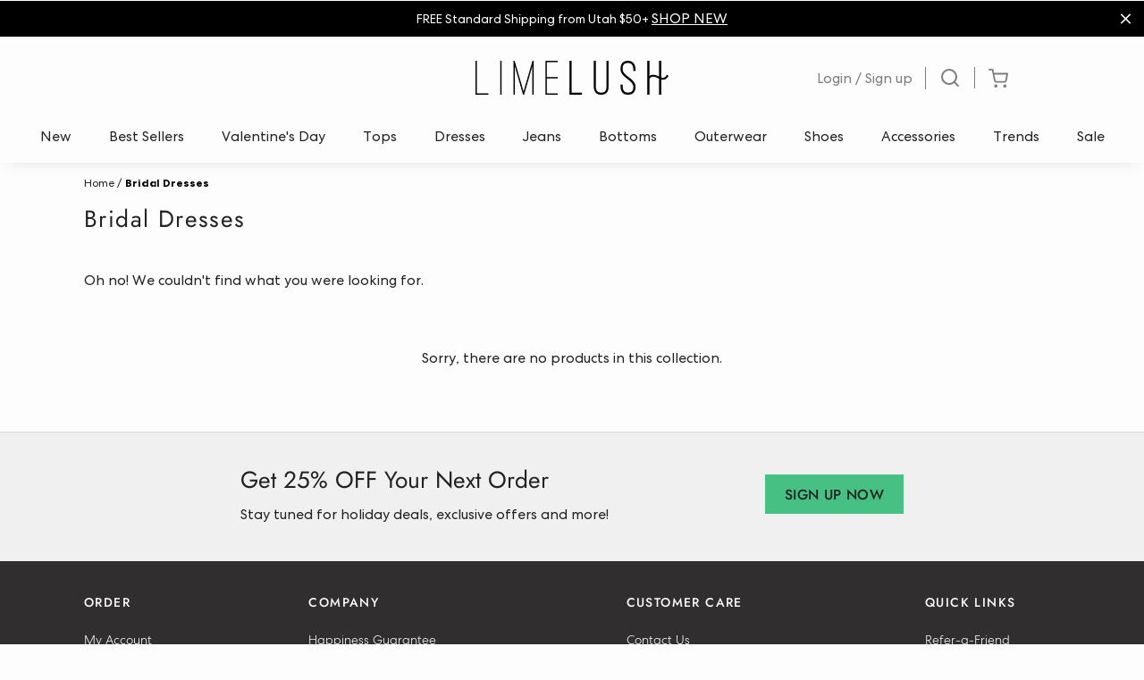

--- FILE ---
content_type: text/html; charset=utf-8
request_url: https://www.limelush.com/collections/bridal-dresses
body_size: 93667
content:
<!doctype html>
<html
  class="min-h-[100vh]"
  lang="en"
  x-data="app()"
  x-init="
    handleSharedDiscount();
    handleSharedCart();
    updateCart(false);
    initAnimationObserver();
  "
>
  <head>
    <meta charset="utf-8">
    <meta
      name="viewport"
      content="width=device-width, initial-scale=1, maximum-scale=5"
    >
    
    <title>
      
      Bridal Dresses
    
      |
      Lime Lush Boutique
    </title>
    
    <!-- snippets/theme__meta.liquid -->



 


<link href='https://www.limelush.com/collections/bridal-dresses' rel='canonical'>

  <link href="//www.limelush.com/cdn/shop/files/llfavicon.png?crop=center&height=180&v=1644253541&width=180" rel="apple-touch-icon" sizes="180x180">
  <link href="//www.limelush.com/cdn/shop/files/llfavicon.png?crop=center&height=32&v=1644253541&width=32" rel="icon" type="image/png" sizes="32x32">

<meta name="msapplication-TileColor" content="#fdfdfd">
<meta name="theme-color" content="#fdfdfd">
<meta name="description" content="Lime Lush Boutique" />

<meta property="og:url" content="https://www.limelush.com/collections/bridal-dresses">
<meta property="og:site_name" content="Lime Lush Boutique">
<meta property="og:type" content="website">
<meta property="og:title" content="Bridal Dresses">
<meta property="og:description" content="Lime Lush Boutique">



<meta name="twitter:title" content="Bridal Dresses">
<meta name="twitter:site" content="" />
<meta name="twitter:description" content="Lime Lush Boutique">
<meta name="twitter:card" content="summary_large_image">


    
    
      <link rel="preconnect" href="https://fonts.shopifycdn.com" crossorigin>
    

    
    <!-- snippets/theme__styles.liquid -->




  <link rel="preload" as="font" href="//www.limelush.com/cdn/fonts/lato/lato_n4.c3b93d431f0091c8be23185e15c9d1fee1e971c5.woff2" type="font/woff2" crossorigin>


  <link rel="preload" as="font" href="//www.limelush.com/cdn/fonts/jost/jost_n4.d47a1b6347ce4a4c9f437608011273009d91f2b7.woff2" type="font/woff2" crossorigin>



<noscript><style>
  .js\:animation.opacity-0{opacity:100!important}.js\:animation.translate-y-4,.js\:animation.translate-y-8{transform:translateY(0)!important}.no-js--hide{display:none!important}.no-js--block{display:block!important}
</style></noscript>





<style data-shopify>

  @font-face {
    font-family: 'Centra_No2';
    font-style: normal;
    font-weight: 300;
    font-display: swap;
    src: url("//www.limelush.com/cdn/shop/files/CentraNo2-Light.woff2?v=15048061534722761631") format('woff2');
  }

  @font-face {
    font-family: 'Centra_No2';
    font-style: normal;
    font-weight: 400;
    font-display: swap;
    src: url("//www.limelush.com/cdn/shop/files/CentraNo2-Book.woff2?v=18132905862830404409") format('woff2');
  }

  @font-face {
    font-family: 'Centra_No2';
    font-style: italic;
    font-weight: 400;
    font-display: swap;
    src: url("//www.limelush.com/cdn/shop/files/CentraNo2-BookItalic.woff2?v=1467031231863204869") format('woff2');
  }

  @font-face {
    font-family: 'Centra_No2';
    font-style: normal;
    font-weight: 700;
    font-display: swap;
    src: url("//www.limelush.com/cdn/shop/files/CentraNo2-Bold.woff2?v=3614724265905044105") format('woff2');
  }

  @font-face {
    font-family: 'DomaineDisplay';
    src: url("//www.limelush.com/cdn/shop/files/DomaineDisplay-Bold.woff2?v=12135936969817965106") format('woff2');
    font-weight: bold;
    font-style: normal;
    font-display: swap;
  }

  @font-face {
    font-family: 'DomaineDisplay';
    src: url("//www.limelush.com/cdn/shop/files/DomaineDisplay-BoldItalic.woff2?v=12193589354692368408") format('woff2');
    font-weight: bold;
    font-style: italic;
    font-display: swap;
  }

  @font-face {
    font-family: 'DomaineDisplay';
    src: url("//www.limelush.com/cdn/shop/files/DomaineDisplay-Medium.woff2?v=14727078649323697118") format('woff2');
    font-weight: 500;
    font-style: normal;
    font-display: swap;
  }

  @font-face {
    font-family: 'DomaineDisplay';
    src: url("//www.limelush.com/cdn/shop/files/DomaineDisplay-MediumItalic.woff2?v=7745377931689544580") format('woff2');
    font-weight: 500;
    font-style: italic;
    font-display: swap;
  }

  @font-face {
    font-family: 'DomaineDisplay';
    src: url("//www.limelush.com/cdn/shop/files/DomaineDisplay-RegularItalic.woff2?v=13869631138733193599") format('woff2');
    font-weight: normal;
    font-style: italic;
    font-display: swap;
  }

  @font-face {
    font-family: 'DomaineDisplay';
    src: url("//www.limelush.com/cdn/shop/files/DomaineDisplay-Regular.woff2?v=13297913380131800393") format('woff2');
    font-weight: normal;
    font-style: normal;
    font-display: swap;
  }

  @font-face {
  font-family: Lato;
  font-weight: 400;
  font-style: normal;
  font-display: swap;
  src: url("//www.limelush.com/cdn/fonts/lato/lato_n4.c3b93d431f0091c8be23185e15c9d1fee1e971c5.woff2") format("woff2"),
       url("//www.limelush.com/cdn/fonts/lato/lato_n4.d5c00c781efb195594fd2fd4ad04f7882949e327.woff") format("woff");
}

  @font-face {
  font-family: Lato;
  font-weight: 700;
  font-style: normal;
  font-display: swap;
  src: url("//www.limelush.com/cdn/fonts/lato/lato_n7.900f219bc7337bc57a7a2151983f0a4a4d9d5dcf.woff2") format("woff2"),
       url("//www.limelush.com/cdn/fonts/lato/lato_n7.a55c60751adcc35be7c4f8a0313f9698598612ee.woff") format("woff");
}

  @font-face {
  font-family: Lato;
  font-weight: 400;
  font-style: italic;
  font-display: swap;
  src: url("//www.limelush.com/cdn/fonts/lato/lato_i4.09c847adc47c2fefc3368f2e241a3712168bc4b6.woff2") format("woff2"),
       url("//www.limelush.com/cdn/fonts/lato/lato_i4.3c7d9eb6c1b0a2bf62d892c3ee4582b016d0f30c.woff") format("woff");
}

  
  @font-face {
  font-family: Jost;
  font-weight: 400;
  font-style: normal;
  font-display: swap;
  src: url("//www.limelush.com/cdn/fonts/jost/jost_n4.d47a1b6347ce4a4c9f437608011273009d91f2b7.woff2") format("woff2"),
       url("//www.limelush.com/cdn/fonts/jost/jost_n4.791c46290e672b3f85c3d1c651ef2efa3819eadd.woff") format("woff");
}

  @font-face {
  font-family: Jost;
  font-weight: 500;
  font-style: normal;
  font-display: swap;
  src: url("//www.limelush.com/cdn/fonts/jost/jost_n5.7c8497861ffd15f4e1284cd221f14658b0e95d61.woff2") format("woff2"),
       url("//www.limelush.com/cdn/fonts/jost/jost_n5.fb6a06896db583cc2df5ba1b30d9c04383119dd9.woff") format("woff");
}


  :root {

    --color__highlight: #04861A;
    --color__sale-text: #D52346;
    --color__cart-dot: #000000;
    /* Background colors */
    --color__background-body: #fdfdfd;
    --color__background-overlay-1: #f0f0f0;
    --color__background-overlay-2: #b1b1b1;
    --color__background-overlay-3: #302e2f;
    --color__background-shade-1: rgba(228, 228, 228, 0.2);
    --color__background-shade-2: rgba(177, 177, 177, 0.3);
    --color__background-shade-3: rgba(126, 126, 126, 0.4);
    --color__background-primary: #222222;
    --color__background-secondary: #47c084;
    --color__background-tertiary: #fdfdfd;
    --color__background-neutral: #dadada;
    --color__background-plain: #fdfdfd;
    
    /* Foreground colors */
    --color__foreground-primary: #fdfdfd;
    --color__foreground-secondary: #222222;
    --color__foreground-tertiary: #222222;
    --color__foreground-neutral: ;
    --color__foreground-plain: #222222;

    /* Border colors */
    --color__border-divider-1: #d8d8d8;
    --color__border-divider-2: #b2b2b2;
    --color__border-divider-3: #595959;
    --color__border-selected-1: #656565;
    --color__border-selected-2: #3f3f3f;
    --color__border-primary: #222222;
    --color__border-secondary: #47c084;
    --color__border-tertiary: #fdfdfd;
    --color__border-neutral: #dadada;
    --color__border-plain: #b1b1b1;

    /* Text colors */
    --color__text-default: #222222;
    --color__text-alt: #7d7d7d;
    --color__text-link: #222222;

    /* Gap margin */
    --sizes__gap: 5px;

    /* Border width */
    --size__border-button-width: 1px;
    --size__border-input-width: 1px;
    --size__border-element-width: 1px;

    /* Border radius */
    --size__button-radius: 0px;
    --size__input-radius: 0px;
    --size__element-radius: 0px;
    
      --sizes__textarea-radius: 0px;
    

    /* Input width and padding */
    
      --sizes__border-input-width: 1px;
      --sizes__border-input-width-top: 1px;
      --sizes__border-input-width-left: 1px;
      --sizes__border-input-width-right: 1px;
      --sizes__border-input-width-bottom: 1px;
    
    
    --sizes__border-input-padding-left: 1rem;
    --sizes__border-input-padding-right: 1rem;
    
    

    /* Typography */
    --type__font-body-family: 'Centra_No2', sans-serif;
    --type__font-body-style: normal;
    --type__font-body-weight: 400;
    --type__font-header-family: Jost, sans-serif;
    --type__font-header-style: normal;
    --type__font-header-weight: 400;
    --type__font-nav-family: Jost, sans-serif;
    --type__font-nav-style: normal;
    --type__font-nav-weight: 500;
    --type__font-base-size: 14px;
    --type__button-capiliziation: uppercase;

    /* Inputs */
    --inputs__border: #d8d8d8;
    --inputs__background: #fdfdfd;

  }

  /* Shopify accelerated checkout */
  shopify-accelerated-checkout {
    --shopify-accelerated-checkout-button-border-radius: 0px;
    --shopify-accelerated-checkout-skeleton-background-color: ;
    --shopify-accelerated-checkout-button-block-size: 44px;
  }
  shopify-accelerated-checkout-cart {
    --shopify-accelerated-checkout-button-border-radius: 0px;
    --shopify-accelerated-checkout-inline-alignment: flex-start;
    --shopify-accelerated-checkout-row-gap: 1rem;
    --shopify-accelerated-checkout-skeleton-background-color: ;
  }
  
</style>

    


  <link href="//www.limelush.com/cdn/shop/t/204/assets/styles-8d772250.css" rel="stylesheet" type="text/css" media="all" />


    <style>
  .primenWrapper ul,
  ol {
    display: block;
    margin-block-start: 1em;
    margin-block-end: 1em;
    margin-inline-start: 0px;
    margin-inline-end: 0px;
    padding-inline-start: 40px;
    list-style-type: revert;
  }
  .primenWrapper li {
    list-style: inherit;
    list-style-position: inside;
  }

  .prime-d-block {
    display: block;
  }
  .prime-d-inline-block {
    display: inline-block;
  }

  .prime-align-middle {
    vertical-align: middle;
  }
  .prime-align-top {
    vertical-align: top;
  }

  .prime-m-0 {
    margin: 0rem;
  }
  .prime-mr-0 {
    margin-right: 0rem;
  }
  .prime-ml-0 {
    margin-left: 0rem;
  }
  .prime-mt-0 {
    margin-top: 0rem;
  }
  .prime-mb-0 {
    margin-bottom: 0rem;
  }

  .prime-m-1 {
    margin: 0.25rem;
  }
  .prime-mr-1 {
    margin-right: 0.25rem;
  }
  .prime-ml-1 {
    margin-left: 0.25rem;
  }
  .prime-mt-1 {
    margin-top: 0.25rem;
  }
  .prime-mb-1 {
    margin-bottom: 0.25rem;
  }

  .prime-m-2 {
    margin: 0.5rem;
  }
  .prime-mr-2 {
    margin-right: 0.5rem;
  }
  .prime-ml-2 {
    margin-left: 0.5rem;
  }
  .prime-mt-2 {
    margin-top: 0.5rem;
  }
  .prime-mb-2 {
    margin-bottom: 0.5rem;
  }

  .prime-m-3 {
    margin: 1em;
  }
  .prime-mr-3 {
    margin-right: 1rem;
  }
  .prime-ml-3 {
    margin-left: 1rem;
  }
  .prime-mt-3 {
    margin-top: 1rem;
  }
  .prime-mb-3 {
    margin-bottom: 1rem;
  }

  .prime-m-4 {
    margin: 1.5rem;
  }
  .prime-mr-4 {
    margin-right: 1.5rem;
  }
  .prime-ml-4 {
    margin-left: 1.5rem;
  }
  .prime-mt-4 {
    margin-top: 1.5rem;
  }
  .prime-mb-4 {
    margin-bottom: 1.5rem;
  }

  .prime-m-5 {
    margin: 3rem;
  }
  .prime-mr-5 {
    margin-right: 3rem;
  }
  .prime-ml-5 {
    margin-left: 3rem;
  }
  .prime-mt-5 {
    margin-top: 3rem;
  }
  .prime-mb-5 {
    margin-bottom: 3rem;
  }

  .prime-p-0 {
    padding: 0rem;
  }
  .prime-pr-0 {
    padding-right: 0rem;
  }
  .prime-pl-0 {
    padding-left: 0rem;
  }
  .prime-pt-0 {
    padding-top: 0rem;
  }
  .prime-pb-0 {
    padding-bottom: 0rem;
  }

  .prime-p-1 {
    padding: 0.25rem;
  }
  .prime-pr-1 {
    padding-right: 0.25rem;
  }
  .prime-pl-1 {
    padding-left: 0.25rem;
  }
  .prime-pt-1 {
    padding-top: 0.25rem;
  }
  .prime-pb-1 {
    padding-bottom: 0.25rem;
  }

  .prime-p-2 {
    padding: 0.5rem;
  }
  .prime-pr-2 {
    padding-right: 0.5rem;
  }
  .prime-pl-2 {
    padding-left: 0.5rem;
  }
  .prime-pt-2 {
    padding-top: 0.5rem;
  }
  .prime-pb-2 {
    padding-bottom: 0.5rem;
  }

  .prime-p-3 {
    padding: 1em;
  }
  .prime-pr-3 {
    padding-right: 1rem;
  }
  .prime-pl-3 {
    padding-left: 1rem;
  }
  .prime-pt-3 {
    padding-top: 1rem;
  }
  .prime-pb-3 {
    padding-bottom: 1rem;
  }

  .prime-p-4 {
    padding: 1.5rem;
  }
  .prime-pr-4 {
    padding-right: 1.5rem;
  }
  .prime-pl-4 {
    padding-left: 1.5rem;
  }
  .prime-pt-4 {
    padding-top: 1.5rem;
  }
  .prime-pb-4 {
    padding-bottom: 1.5rem;
  }

  .prime-p-5 {
    padding: 3rem;
  }
  .prime-pr-5 {
    padding-right: 3rem;
  }
  .prime-pl-5 {
    padding-left: 3rem;
  }
  .prime-pt-5 {
    padding-top: 3rem;
  }
  .prime-pb-5 {
    padding-bottom: 3rem;
  }

  .prime-px-2 {
    padding-left: 0.5rem;
    padding-right: 0.5rem;
  }
  .prime-py-1 {
    padding-top: 0.25rem;
    padding-bottom: 0.25rem;
  }
  .prime-mx-auto {
    margin-left: auto;
    margin-right: auto;
  }
  .prime-text-center {
    text-align: center;
  }
  .prime-text-left {
    text-align: left;
  }

  .prime-px-0 {
    padding-left: 0px !important;
    padding-right: 0px !important;
  }

  .primebanPhotoOuter {
    line-height: 0px;
  }

  @-ms-viewport {
    width: device-width;
  }
  html {
    box-sizing: border-box;
    -ms-overflow-style: scrollbar;
  }
  *,
  ::after,
  ::before {
    box-sizing: inherit;
  }
  .prime-container {
    width: 100%;
    padding-right: 15px;
    padding-left: 15px;
    margin-right: auto;
    margin-left: auto;
  }
  @media (min-width: 576px) {
    .prime-container {
      max-width: 540px;
    }
  }
  @media (min-width: 768px) {
    .prime-container {
      max-width: 720px;
    }
  }
  @media (min-width: 992px) {
    .prime-container {
      max-width: 960px;
    }
  }
  @media (min-width: 1200px) {
    .prime-container {
      max-width: 1140px;
    }
  }
  .prime-container-fluid {
    width: 100%;
    padding-right: 15px;
    padding-left: 15px;
    margin-right: auto;
    margin-left: auto;
  }
  .prime-row {
    display: -ms-flexbox;
    display: flex;
    -ms-flex-wrap: wrap;
    flex-wrap: wrap;
    margin-right: -15px;
    margin-left: -15px;
  }
  .prime-no-gutters {
    margin-right: 0;
    margin-left: 0;
  }
  .prime-no-gutters > .col,
  .prime-no-gutters > [class*='col-'] {
    padding-right: 0;
    padding-left: 0;
  }
  .prime-col,
  .prime-col-1,
  .prime-col-10,
  .prime-col-11,
  .prime-col-12,
  .prime-col-2,
  .prime-col-3,
  .prime-col-4,
  .prime-col-5,
  .prime-col-6,
  .prime-col-7,
  .prime-col-8,
  .prime-col-9,
  .prime-col-auto,
  .prime-col-lg,
  .prime-col-lg-1,
  .prime-col-lg-10,
  .prime-col-lg-11,
  .prime-col-lg-12,
  .prime-col-lg-2,
  .prime-col-lg-3,
  .prime-col-lg-4,
  .prime-col-lg-5,
  .prime-col-lg-6,
  .prime-col-lg-7,
  .prime-col-lg-8,
  .prime-col-lg-9,
  .prime-col-lg-auto,
  .prime-col-md,
  .prime-col-md-1,
  .prime-col-md-10,
  .prime-col-md-11,
  .prime-col-md-12,
  .prime-col-md-2,
  .prime-col-md-3,
  .prime-col-md-4,
  .prime-col-md-5,
  .prime-col-md-6,
  .prime-col-md-7,
  .prime-col-md-8,
  .prime-col-md-9,
  .prime-col-md-auto,
  .prime-col-sm,
  .prime-col-sm-1,
  .prime-col-sm-10,
  .prime-col-sm-11,
  .prime-col-sm-12,
  .prime-col-sm-2,
  .prime-col-sm-3,
  .prime-col-sm-4,
  .prime-col-sm-5,
  .prime-col-sm-6,
  .prime-col-sm-7,
  .prime-col-sm-8,
  .prime-col-sm-9,
  .prime-col-sm-auto,
  .prime-col-xl,
  .prime-col-xl-1,
  .prime-col-xl-10,
  .prime-col-xl-11,
  .prime-col-xl-12,
  .prime-col-xl-2,
  .prime-col-xl-3,
  .prime-col-xl-4,
  .prime-col-xl-5,
  .prime-col-xl-6,
  .prime-col-xl-7,
  .prime-col-xl-8,
  .prime-col-xl-9,
  .prime-col-xl-auto {
    position: relative;
    width: 100%;
    min-height: 1px;
    padding-right: 15px;
    padding-left: 15px;
  }
  .prime-col {
    -ms-flex-preferred-size: 0;
    flex-basis: 0;
    -ms-flex-positive: 1;
    flex-grow: 1;
    max-width: 100%;
  }
  .prime-col-auto {
    -ms-flex: 0 0 auto;
    flex: 0 0 auto;
    width: auto;
    max-width: none;
  }
  .prime-col-1 {
    -ms-flex: 0 0 8.333333%;
    flex: 0 0 8.333333%;
    max-width: 8.333333%;
  }
  .prime-col-2 {
    -ms-flex: 0 0 16.666667%;
    flex: 0 0 16.666667%;
    max-width: 16.666667%;
  }
  .prime-col-3 {
    -ms-flex: 0 0 25%;
    flex: 0 0 25%;
    max-width: 25%;
  }
  .prime-col-4 {
    -ms-flex: 0 0 33.333333%;
    flex: 0 0 33.333333%;
    max-width: 33.333333%;
  }
  .prime-col-5 {
    -ms-flex: 0 0 41.666667%;
    flex: 0 0 41.666667%;
    max-width: 41.666667%;
  }
  .prime-col-6 {
    -ms-flex: 0 0 50%;
    flex: 0 0 50%;
    max-width: 50%;
  }
  .prime-col-7 {
    -ms-flex: 0 0 58.333333%;
    flex: 0 0 58.333333%;
    max-width: 58.333333%;
  }
  .prime-col-8 {
    -ms-flex: 0 0 66.666667%;
    flex: 0 0 66.666667%;
    max-width: 66.666667%;
  }
  .prime-col-9 {
    -ms-flex: 0 0 75%;
    flex: 0 0 75%;
    max-width: 75%;
  }
  .prime-col-10 {
    -ms-flex: 0 0 83.333333%;
    flex: 0 0 83.333333%;
    max-width: 83.333333%;
  }
  .prime-col-11 {
    -ms-flex: 0 0 91.666667%;
    flex: 0 0 91.666667%;
    max-width: 91.666667%;
  }
  .prime-col-12 {
    -ms-flex: 0 0 100%;
    flex: 0 0 100%;
    max-width: 100%;
  }
  .prime-order-first {
    -ms-flex-order: -1;
    order: -1;
  }
  .prime-order-last {
    -ms-flex-order: 13;
    order: 13;
  }
  .prime-order-0 {
    -ms-flex-order: 0;
    order: 0;
  }
  .prime-order-1 {
    -ms-flex-order: 1;
    order: 1;
  }
  .prime-order-2 {
    -ms-flex-order: 2;
    order: 2;
  }
  .prime-order-3 {
    -ms-flex-order: 3;
    order: 3;
  }
  .prime-order-4 {
    -ms-flex-order: 4;
    order: 4;
  }
  .prime-order-5 {
    -ms-flex-order: 5;
    order: 5;
  }
  .prime-order-6 {
    -ms-flex-order: 6;
    order: 6;
  }
  .prime-order-7 {
    -ms-flex-order: 7;
    order: 7;
  }
  .prime-order-8 {
    -ms-flex-order: 8;
    order: 8;
  }
  .prime-order-9 {
    -ms-flex-order: 9;
    order: 9;
  }
  .prime-order-10 {
    -ms-flex-order: 10;
    order: 10;
  }
  .prime-order-11 {
    -ms-flex-order: 11;
    order: 11;
  }
  .prime-order-12 {
    -ms-flex-order: 12;
    order: 12;
  }
  .prime-offset-1 {
    margin-left: 8.333333%;
  }
  .prime-offset-2 {
    margin-left: 16.666667%;
  }
  .prime-offset-3 {
    margin-left: 25%;
  }
  .prime-offset-4 {
    margin-left: 33.333333%;
  }
  .prime-offset-5 {
    margin-left: 41.666667%;
  }
  .prime-offset-6 {
    margin-left: 50%;
  }
  .prime-offset-7 {
    margin-left: 58.333333%;
  }
  .prime-offset-8 {
    margin-left: 66.666667%;
  }
  .prime-offset-9 {
    margin-left: 75%;
  }
  .prime-offset-10 {
    margin-left: 83.333333%;
  }
  .prime-offset-11 {
    margin-left: 91.666667%;
  }
  @media (min-width: 576px) {
    .prime-col-sm {
      -ms-flex-preferred-size: 0;
      flex-basis: 0;
      -ms-flex-positive: 1;
      flex-grow: 1;
      max-width: 100%;
    }
    .prime-col-sm-auto {
      -ms-flex: 0 0 auto;
      flex: 0 0 auto;
      width: auto;
      max-width: none;
    }
    .prime-col-sm-1 {
      -ms-flex: 0 0 8.333333%;
      flex: 0 0 8.333333%;
      max-width: 8.333333%;
    }
    .prime-col-sm-2 {
      -ms-flex: 0 0 16.666667%;
      flex: 0 0 16.666667%;
      max-width: 16.666667%;
    }
    .prime-col-sm-3 {
      -ms-flex: 0 0 25%;
      flex: 0 0 25%;
      max-width: 25%;
    }
    .prime-col-sm-4 {
      -ms-flex: 0 0 33.333333%;
      flex: 0 0 33.333333%;
      max-width: 33.333333%;
    }
    .prime-col-sm-5 {
      -ms-flex: 0 0 41.666667%;
      flex: 0 0 41.666667%;
      max-width: 41.666667%;
    }
    .prime-col-sm-6 {
      -ms-flex: 0 0 50%;
      flex: 0 0 50%;
      max-width: 50%;
    }
    .prime-col-sm-7 {
      -ms-flex: 0 0 58.333333%;
      flex: 0 0 58.333333%;
      max-width: 58.333333%;
    }
    .prime-col-sm-8 {
      -ms-flex: 0 0 66.666667%;
      flex: 0 0 66.666667%;
      max-width: 66.666667%;
    }
    .prime-col-sm-9 {
      -ms-flex: 0 0 75%;
      flex: 0 0 75%;
      max-width: 75%;
    }
    .prime-col-sm-10 {
      -ms-flex: 0 0 83.333333%;
      flex: 0 0 83.333333%;
      max-width: 83.333333%;
    }
    .prime-col-sm-11 {
      -ms-flex: 0 0 91.666667%;
      flex: 0 0 91.666667%;
      max-width: 91.666667%;
    }
    .prime-col-sm-12 {
      -ms-flex: 0 0 100%;
      flex: 0 0 100%;
      max-width: 100%;
    }
    .prime-order-sm-first {
      -ms-flex-order: -1;
      order: -1;
    }
    .prime-order-sm-last {
      -ms-flex-order: 13;
      order: 13;
    }
    .prime-order-sm-0 {
      -ms-flex-order: 0;
      order: 0;
    }
    .prime-order-sm-1 {
      -ms-flex-order: 1;
      order: 1;
    }
    .prime-order-sm-2 {
      -ms-flex-order: 2;
      order: 2;
    }
    .prime-order-sm-3 {
      -ms-flex-order: 3;
      order: 3;
    }
    .prime-order-sm-4 {
      -ms-flex-order: 4;
      order: 4;
    }
    .prime-order-sm-5 {
      -ms-flex-order: 5;
      order: 5;
    }
    .prime-order-sm-6 {
      -ms-flex-order: 6;
      order: 6;
    }
    .prime-order-sm-7 {
      -ms-flex-order: 7;
      order: 7;
    }
    .prime-order-sm-8 {
      -ms-flex-order: 8;
      order: 8;
    }
    .prime-order-sm-9 {
      -ms-flex-order: 9;
      order: 9;
    }
    .prime-order-sm-10 {
      -ms-flex-order: 10;
      order: 10;
    }
    .prime-order-sm-11 {
      -ms-flex-order: 11;
      order: 11;
    }
    .prime-order-sm-12 {
      -ms-flex-order: 12;
      order: 12;
    }
    .prime-offset-sm-0 {
      margin-left: 0;
    }
    .prime-offset-sm-1 {
      margin-left: 8.333333%;
    }
    .prime-offset-sm-2 {
      margin-left: 16.666667%;
    }
    .prime-offset-sm-3 {
      margin-left: 25%;
    }
    .prime-offset-sm-4 {
      margin-left: 33.333333%;
    }
    .prime-offset-sm-5 {
      margin-left: 41.666667%;
    }
    .prime-offset-sm-6 {
      margin-left: 50%;
    }
    .prime-offset-sm-7 {
      margin-left: 58.333333%;
    }
    .prime-offset-sm-8 {
      margin-left: 66.666667%;
    }
    .prime-offset-sm-9 {
      margin-left: 75%;
    }
    .prime-offset-sm-10 {
      margin-left: 83.333333%;
    }
    .prime-offset-sm-11 {
      margin-left: 91.666667%;
    }
  }
  @media (min-width: 768px) {
    .prime-col-md {
      -ms-flex-preferred-size: 0;
      flex-basis: 0;
      -ms-flex-positive: 1;
      flex-grow: 1;
      max-width: 100%;
    }
    .prime-col-md-auto {
      -ms-flex: 0 0 auto;
      flex: 0 0 auto;
      width: auto;
      max-width: none;
    }
    .prime-col-md-1 {
      -ms-flex: 0 0 8.333333%;
      flex: 0 0 8.333333%;
      max-width: 8.333333%;
    }
    .prime-col-md-2 {
      -ms-flex: 0 0 16.666667%;
      flex: 0 0 16.666667%;
      max-width: 16.666667%;
    }
    .prime-col-md-3 {
      -ms-flex: 0 0 25%;
      flex: 0 0 25%;
      max-width: 25%;
    }
    .prime-col-md-4 {
      -ms-flex: 0 0 33.333333%;
      flex: 0 0 33.333333%;
      max-width: 33.333333%;
    }
    .prime-col-md-5 {
      -ms-flex: 0 0 41.666667%;
      flex: 0 0 41.666667%;
      max-width: 41.666667%;
    }
    .prime-col-md-6 {
      -ms-flex: 0 0 50%;
      flex: 0 0 50%;
      max-width: 50%;
    }
    .prime-col-md-7 {
      -ms-flex: 0 0 58.333333%;
      flex: 0 0 58.333333%;
      max-width: 58.333333%;
    }
    .prime-col-md-8 {
      -ms-flex: 0 0 66.666667%;
      flex: 0 0 66.666667%;
      max-width: 66.666667%;
    }
    .prime-col-md-9 {
      -ms-flex: 0 0 75%;
      flex: 0 0 75%;
      max-width: 75%;
    }
    .prime-col-md-10 {
      -ms-flex: 0 0 83.333333%;
      flex: 0 0 83.333333%;
      max-width: 83.333333%;
    }
    .prime-col-md-11 {
      -ms-flex: 0 0 91.666667%;
      flex: 0 0 91.666667%;
      max-width: 91.666667%;
    }
    .prime-col-md-12 {
      -ms-flex: 0 0 100%;
      flex: 0 0 100%;
      max-width: 100%;
    }
    .prime-order-md-first {
      -ms-flex-order: -1;
      order: -1;
    }
    .prime-order-md-last {
      -ms-flex-order: 13;
      order: 13;
    }
    .prime-order-md-0 {
      -ms-flex-order: 0;
      order: 0;
    }
    .prime-order-md-1 {
      -ms-flex-order: 1;
      order: 1;
    }
    .prime-order-md-2 {
      -ms-flex-order: 2;
      order: 2;
    }
    .prime-order-md-3 {
      -ms-flex-order: 3;
      order: 3;
    }
    .prime-order-md-4 {
      -ms-flex-order: 4;
      order: 4;
    }
    .prime-order-md-5 {
      -ms-flex-order: 5;
      order: 5;
    }
    .prime-order-md-6 {
      -ms-flex-order: 6;
      order: 6;
    }
    .prime-order-md-7 {
      -ms-flex-order: 7;
      order: 7;
    }
    .prime-order-md-8 {
      -ms-flex-order: 8;
      order: 8;
    }
    .prime-order-md-9 {
      -ms-flex-order: 9;
      order: 9;
    }
    .prime-order-md-10 {
      -ms-flex-order: 10;
      order: 10;
    }
    .prime-order-md-11 {
      -ms-flex-order: 11;
      order: 11;
    }
    .prime-order-md-12 {
      -ms-flex-order: 12;
      order: 12;
    }
    .prime-offset-md-0 {
      margin-left: 0;
    }
    .prime-offset-md-1 {
      margin-left: 8.333333%;
    }
    .prime-offset-md-2 {
      margin-left: 16.666667%;
    }
    .prime-offset-md-3 {
      margin-left: 25%;
    }
    .prime-offset-md-4 {
      margin-left: 33.333333%;
    }
    .prime-offset-md-5 {
      margin-left: 41.666667%;
    }
    .prime-offset-md-6 {
      margin-left: 50%;
    }
    .prime-offset-md-7 {
      margin-left: 58.333333%;
    }
    .prime-offset-md-8 {
      margin-left: 66.666667%;
    }
    .prime-offset-md-9 {
      margin-left: 75%;
    }
    .prime-offset-md-10 {
      margin-left: 83.333333%;
    }
    .prime-offset-md-11 {
      margin-left: 91.666667%;
    }
  }
  @media (min-width: 992px) {
    .prime-col-lg {
      -ms-flex-preferred-size: 0;
      flex-basis: 0;
      -ms-flex-positive: 1;
      flex-grow: 1;
      max-width: 100%;
    }
    .prime-col-lg-auto {
      -ms-flex: 0 0 auto;
      flex: 0 0 auto;
      width: auto;
      max-width: none;
    }
    .prime-col-lg-1 {
      -ms-flex: 0 0 8.333333%;
      flex: 0 0 8.333333%;
      max-width: 8.333333%;
    }
    .prime-col-lg-2 {
      -ms-flex: 0 0 16.666667%;
      flex: 0 0 16.666667%;
      max-width: 16.666667%;
    }
    .prime-col-lg-3 {
      -ms-flex: 0 0 25%;
      flex: 0 0 25%;
      max-width: 25%;
    }
    .prime-col-lg-4 {
      -ms-flex: 0 0 33.333333%;
      flex: 0 0 33.333333%;
      max-width: 33.333333%;
    }
    .prime-col-lg-5 {
      -ms-flex: 0 0 41.666667%;
      flex: 0 0 41.666667%;
      max-width: 41.666667%;
    }
    .prime-col-lg-6 {
      -ms-flex: 0 0 50%;
      flex: 0 0 50%;
      max-width: 50%;
    }
    .prime-col-lg-7 {
      -ms-flex: 0 0 58.333333%;
      flex: 0 0 58.333333%;
      max-width: 58.333333%;
    }
    .prime-col-lg-8 {
      -ms-flex: 0 0 66.666667%;
      flex: 0 0 66.666667%;
      max-width: 66.666667%;
    }
    .prime-col-lg-9 {
      -ms-flex: 0 0 75%;
      flex: 0 0 75%;
      max-width: 75%;
    }
    .prime-col-lg-10 {
      -ms-flex: 0 0 83.333333%;
      flex: 0 0 83.333333%;
      max-width: 83.333333%;
    }
    .prime-col-lg-11 {
      -ms-flex: 0 0 91.666667%;
      flex: 0 0 91.666667%;
      max-width: 91.666667%;
    }
    .prime-col-lg-12 {
      -ms-flex: 0 0 100%;
      flex: 0 0 100%;
      max-width: 100%;
    }
    .prime-order-lg-first {
      -ms-flex-order: -1;
      order: -1;
    }
    .prime-order-lg-last {
      -ms-flex-order: 13;
      order: 13;
    }
    .prime-order-lg-0 {
      -ms-flex-order: 0;
      order: 0;
    }
    .prime-order-lg-1 {
      -ms-flex-order: 1;
      order: 1;
    }
    .prime-order-lg-2 {
      -ms-flex-order: 2;
      order: 2;
    }
    .prime-order-lg-3 {
      -ms-flex-order: 3;
      order: 3;
    }
    .prime-order-lg-4 {
      -ms-flex-order: 4;
      order: 4;
    }
    .prime-order-lg-5 {
      -ms-flex-order: 5;
      order: 5;
    }
    .prime-order-lg-6 {
      -ms-flex-order: 6;
      order: 6;
    }
    .prime-order-lg-7 {
      -ms-flex-order: 7;
      order: 7;
    }
    .prime-order-lg-8 {
      -ms-flex-order: 8;
      order: 8;
    }
    .prime-order-lg-9 {
      -ms-flex-order: 9;
      order: 9;
    }
    .prime-order-lg-10 {
      -ms-flex-order: 10;
      order: 10;
    }
    .prime-order-lg-11 {
      -ms-flex-order: 11;
      order: 11;
    }
    .prime-order-lg-12 {
      -ms-flex-order: 12;
      order: 12;
    }
    .prime-offset-lg-0 {
      margin-left: 0;
    }
    .prime-offset-lg-1 {
      margin-left: 8.333333%;
    }
    .prime-offset-lg-2 {
      margin-left: 16.666667%;
    }
    .prime-offset-lg-3 {
      margin-left: 25%;
    }
    .prime-offset-lg-4 {
      margin-left: 33.333333%;
    }
    .prime-offset-lg-5 {
      margin-left: 41.666667%;
    }
    .prime-offset-lg-6 {
      margin-left: 50%;
    }
    .prime-offset-lg-7 {
      margin-left: 58.333333%;
    }
    .prime-offset-lg-8 {
      margin-left: 66.666667%;
    }
    .prime-offset-lg-9 {
      margin-left: 75%;
    }
    .prime-offset-lg-10 {
      margin-left: 83.333333%;
    }
    .prime-offset-lg-11 {
      margin-left: 91.666667%;
    }
  }
  @media (min-width: 1200px) {
    .prime-col-xl {
      -ms-flex-preferred-size: 0;
      flex-basis: 0;
      -ms-flex-positive: 1;
      flex-grow: 1;
      max-width: 100%;
    }
    .prime-col-xl-auto {
      -ms-flex: 0 0 auto;
      flex: 0 0 auto;
      width: auto;
      max-width: none;
    }
    .prime-col-xl-1 {
      -ms-flex: 0 0 8.333333%;
      flex: 0 0 8.333333%;
      max-width: 8.333333%;
    }
    .prime-col-xl-2 {
      -ms-flex: 0 0 16.666667%;
      flex: 0 0 16.666667%;
      max-width: 16.666667%;
    }
    .prime-col-xl-3 {
      -ms-flex: 0 0 25%;
      flex: 0 0 25%;
      max-width: 25%;
    }
    .prime-col-xl-4 {
      -ms-flex: 0 0 33.333333%;
      flex: 0 0 33.333333%;
      max-width: 33.333333%;
    }
    .prime-col-xl-5 {
      -ms-flex: 0 0 41.666667%;
      flex: 0 0 41.666667%;
      max-width: 41.666667%;
    }
    .prime-col-xl-6 {
      -ms-flex: 0 0 50%;
      flex: 0 0 50%;
      max-width: 50%;
    }
    .prime-col-xl-7 {
      -ms-flex: 0 0 58.333333%;
      flex: 0 0 58.333333%;
      max-width: 58.333333%;
    }
    .prime-col-xl-8 {
      -ms-flex: 0 0 66.666667%;
      flex: 0 0 66.666667%;
      max-width: 66.666667%;
    }
    .prime-col-xl-9 {
      -ms-flex: 0 0 75%;
      flex: 0 0 75%;
      max-width: 75%;
    }
    .prime-col-xl-10 {
      -ms-flex: 0 0 83.333333%;
      flex: 0 0 83.333333%;
      max-width: 83.333333%;
    }
    .prime-col-xl-11 {
      -ms-flex: 0 0 91.666667%;
      flex: 0 0 91.666667%;
      max-width: 91.666667%;
    }
    .prime-col-xl-12 {
      -ms-flex: 0 0 100%;
      flex: 0 0 100%;
      max-width: 100%;
    }
    .prime-order-xl-first {
      -ms-flex-order: -1;
      order: -1;
    }
    .prime-order-xl-last {
      -ms-flex-order: 13;
      order: 13;
    }
    .prime-order-xl-0 {
      -ms-flex-order: 0;
      order: 0;
    }
    .prime-order-xl-1 {
      -ms-flex-order: 1;
      order: 1;
    }
    .prime-order-xl-2 {
      -ms-flex-order: 2;
      order: 2;
    }
    .prime-order-xl-3 {
      -ms-flex-order: 3;
      order: 3;
    }
    .prime-order-xl-4 {
      -ms-flex-order: 4;
      order: 4;
    }
    .prime-order-xl-5 {
      -ms-flex-order: 5;
      order: 5;
    }
    .prime-order-xl-6 {
      -ms-flex-order: 6;
      order: 6;
    }
    .prime-order-xl-7 {
      -ms-flex-order: 7;
      order: 7;
    }
    .prime-order-xl-8 {
      -ms-flex-order: 8;
      order: 8;
    }
    .prime-order-xl-9 {
      -ms-flex-order: 9;
      order: 9;
    }
    .prime-order-xl-10 {
      -ms-flex-order: 10;
      order: 10;
    }
    .prime-order-xl-11 {
      -ms-flex-order: 11;
      order: 11;
    }
    .prime-order-xl-12 {
      -ms-flex-order: 12;
      order: 12;
    }
    .prime-offset-xl-0 {
      margin-left: 0;
    }
    .prime-offset-xl-1 {
      margin-left: 8.333333%;
    }
    .prime-offset-xl-2 {
      margin-left: 16.666667%;
    }
    .prime-offset-xl-3 {
      margin-left: 25%;
    }
    .prime-offset-xl-4 {
      margin-left: 33.333333%;
    }
    .prime-offset-xl-5 {
      margin-left: 41.666667%;
    }
    .prime-offset-xl-6 {
      margin-left: 50%;
    }
    .prime-offset-xl-7 {
      margin-left: 58.333333%;
    }
    .prime-offset-xl-8 {
      margin-left: 66.666667%;
    }
    .prime-offset-xl-9 {
      margin-left: 75%;
    }
    .prime-offset-xl-10 {
      margin-left: 83.333333%;
    }
    .prime-offset-xl-11 {
      margin-left: 91.666667%;
    }
  }
  .prime-d-none {
    display: none !important;
  }
  .prime-d-inline {
    display: inline !important;
  }
  .prime-d-inline-block {
    display: inline-block !important;
  }
  .prime-d-block {
    display: block !important;
  }
  .prime-d-table {
    display: table !important;
  }
  .prime-d-table-row {
    display: table-row !important;
  }
  .prime-d-table-cell {
    display: table-cell !important;
  }
  .prime-d-flex {
    display: -ms-flexbox !important;
    display: flex !important;
  }
  .prime-d-inline-flex {
    display: -ms-inline-flexbox !important;
    display: inline-flex !important;
  }
  @media (min-width: 576px) {
    .prime-d-sm-none {
      display: none !important;
    }
    .prime-d-sm-inline {
      display: inline !important;
    }
    .prime-d-sm-inline-block {
      display: inline-block !important;
    }
    .prime-d-sm-block {
      display: block !important;
    }
    .prime-d-sm-table {
      display: table !important;
    }
    .prime-d-sm-table-row {
      display: table-row !important;
    }
    .prime-d-sm-table-cell {
      display: table-cell !important;
    }
    .prime-d-sm-flex {
      display: -ms-flexbox !important;
      display: flex !important;
    }
    .prime-d-sm-inline-flex {
      display: -ms-inline-flexbox !important;
      display: inline-flex !important;
    }
  }
  @media (min-width: 768px) {
    .prime-d-md-none {
      display: none !important;
    }
    .prime-d-md-inline {
      display: inline !important;
    }
    .prime-d-md-inline-block {
      display: inline-block !important;
    }
    .prime-d-md-block {
      display: block !important;
    }
    .prime-d-md-table {
      display: table !important;
    }
    .prime-d-md-table-row {
      display: table-row !important;
    }
    .prime-d-md-table-cell {
      display: table-cell !important;
    }
    .prime-d-md-flex {
      display: -ms-flexbox !important;
      display: flex !important;
    }
    .prime-d-md-inline-flex {
      display: -ms-inline-flexbox !important;
      display: inline-flex !important;
    }
  }
  @media (min-width: 992px) {
    .prime-d-lg-none {
      display: none !important;
    }
    .prime-d-lg-inline {
      display: inline !important;
    }
    .prime-d-lg-inline-block {
      display: inline-block !important;
    }
    .prime-d-lg-block {
      display: block !important;
    }
    .prime-d-lg-table {
      display: table !important;
    }
    .prime-d-lg-table-row {
      display: table-row !important;
    }
    .prime-d-lg-table-cell {
      display: table-cell !important;
    }
    .prime-d-lg-flex {
      display: -ms-flexbox !important;
      display: flex !important;
    }
    .prime-d-lg-inline-flex {
      display: -ms-inline-flexbox !important;
      display: inline-flex !important;
    }
  }
  @media (min-width: 1200px) {
    .prime-d-xl-none {
      display: none !important;
    }
    .prime-d-xl-inline {
      display: inline !important;
    }
    .prime-d-xl-inline-block {
      display: inline-block !important;
    }
    .prime-d-xl-block {
      display: block !important;
    }
    .prime-d-xl-table {
      display: table !important;
    }
    .prime-d-xl-table-row {
      display: table-row !important;
    }
    .prime-d-xl-table-cell {
      display: table-cell !important;
    }
    .prime-d-xl-flex {
      display: -ms-flexbox !important;
      display: flex !important;
    }
    .prime-d-xl-inline-flex {
      display: -ms-inline-flexbox !important;
      display: inline-flex !important;
    }
  }
  @media print {
    .prime-d-print-none {
      display: none !important;
    }
    .prime-d-print-inline {
      display: inline !important;
    }
    .prime-d-print-inline-block {
      display: inline-block !important;
    }
    .prime-d-print-block {
      display: block !important;
    }
    .prime-d-print-table {
      display: table !important;
    }
    .prime-d-print-table-row {
      display: table-row !important;
    }
    .prime-d-print-table-cell {
      display: table-cell !important;
    }
    .prime-d-print-flex {
      display: -ms-flexbox !important;
      display: flex !important;
    }
    .prime-d-print-inline-flex {
      display: -ms-inline-flexbox !important;
      display: inline-flex !important;
    }
  }
  .prime-flex-row {
    -ms-flex-direction: row !important;
    flex-direction: row !important;
  }
  .prime-flex-column {
    -ms-flex-direction: column !important;
    flex-direction: column !important;
  }
  .prime-flex-row-reverse {
    -ms-flex-direction: row-reverse !important;
    flex-direction: row-reverse !important;
  }
  .prime-flex-column-reverse {
    -ms-flex-direction: column-reverse !important;
    flex-direction: column-reverse !important;
  }
  .prime-flex-wrap {
    -ms-flex-wrap: wrap !important;
    flex-wrap: wrap !important;
  }
  .prime-flex-nowrap {
    -ms-flex-wrap: nowrap !important;
    flex-wrap: nowrap !important;
  }
  .prime-flex-wrap-reverse {
    -ms-flex-wrap: wrap-reverse !important;
    flex-wrap: wrap-reverse !important;
  }
  .prime-flex-fill {
    -ms-flex: 1 1 auto !important;
    flex: 1 1 auto !important;
  }
  .prime-flex-grow-0 {
    -ms-flex-positive: 0 !important;
    flex-grow: 0 !important;
  }
  .prime-flex-grow-1 {
    -ms-flex-positive: 1 !important;
    flex-grow: 1 !important;
  }
  .prime-flex-shrink-0 {
    -ms-flex-negative: 0 !important;
    flex-shrink: 0 !important;
  }
  .prime-flex-shrink-1 {
    -ms-flex-negative: 1 !important;
    flex-shrink: 1 !important;
  }
  .prime-justify-content-start {
    -ms-flex-pack: start !important;
    justify-content: flex-start !important;
  }
  .prime-justify-content-end {
    -ms-flex-pack: end !important;
    justify-content: flex-end !important;
  }
  .prime-justify-content-center {
    -ms-flex-pack: center !important;
    justify-content: center !important;
  }
  .prime-justify-content-between {
    -ms-flex-pack: justify !important;
    justify-content: space-between !important;
  }
  .prime-justify-content-around {
    -ms-flex-pack: distribute !important;
    justify-content: space-around !important;
  }
  .prime-align-items-start {
    -ms-flex-align: start !important;
    align-items: flex-start !important;
  }
  .prime-align-items-end {
    -ms-flex-align: end !important;
    align-items: flex-end !important;
  }
  .prime-align-items-center {
    -ms-flex-align: center !important;
    align-items: center !important;
  }
  .prime-align-items-baseline {
    -ms-flex-align: baseline !important;
    align-items: baseline !important;
  }
  .prime-align-items-stretch {
    -ms-flex-align: stretch !important;
    align-items: stretch !important;
  }
  .prime-align-content-start {
    -ms-flex-line-pack: start !important;
    align-content: flex-start !important;
  }
  .prime-align-content-end {
    -ms-flex-line-pack: end !important;
    align-content: flex-end !important;
  }
  .prime-align-content-center {
    -ms-flex-line-pack: center !important;
    align-content: center !important;
  }
  .prime-align-content-between {
    -ms-flex-line-pack: justify !important;
    align-content: space-between !important;
  }
  .prime-align-content-around {
    -ms-flex-line-pack: distribute !important;
    align-content: space-around !important;
  }
  .prime-align-content-stretch {
    -ms-flex-line-pack: stretch !important;
    align-content: stretch !important;
  }
  .prime-align-self-auto {
    -ms-flex-item-align: auto !important;
    align-self: auto !important;
  }
  .prime-align-self-start {
    -ms-flex-item-align: start !important;
    align-self: flex-start !important;
  }
  .prime-align-self-end {
    -ms-flex-item-align: end !important;
    align-self: flex-end !important;
  }
  .prime-align-self-center {
    -ms-flex-item-align: center !important;
    align-self: center !important;
  }
  .prime-align-self-baseline {
    -ms-flex-item-align: baseline !important;
    align-self: baseline !important;
  }
  .prime-align-self-stretch {
    -ms-flex-item-align: stretch !important;
    align-self: stretch !important;
  }
  @media (min-width: 576px) {
    .prime-flex-sm-row {
      -ms-flex-direction: row !important;
      flex-direction: row !important;
    }
    .prime-flex-sm-column {
      -ms-flex-direction: column !important;
      flex-direction: column !important;
    }
    .prime-flex-sm-row-reverse {
      -ms-flex-direction: row-reverse !important;
      flex-direction: row-reverse !important;
    }
    .prime-flex-sm-column-reverse {
      -ms-flex-direction: column-reverse !important;
      flex-direction: column-reverse !important;
    }
    .prime-flex-sm-wrap {
      -ms-flex-wrap: wrap !important;
      flex-wrap: wrap !important;
    }
    .prime-flex-sm-nowrap {
      -ms-flex-wrap: nowrap !important;
      flex-wrap: nowrap !important;
    }
    .prime-flex-sm-wrap-reverse {
      -ms-flex-wrap: wrap-reverse !important;
      flex-wrap: wrap-reverse !important;
    }
    .prime-flex-sm-fill {
      -ms-flex: 1 1 auto !important;
      flex: 1 1 auto !important;
    }
    .prime-flex-sm-grow-0 {
      -ms-flex-positive: 0 !important;
      flex-grow: 0 !important;
    }
    .prime-flex-sm-grow-1 {
      -ms-flex-positive: 1 !important;
      flex-grow: 1 !important;
    }
    .prime-flex-sm-shrink-0 {
      -ms-flex-negative: 0 !important;
      flex-shrink: 0 !important;
    }
    .prime-flex-sm-shrink-1 {
      -ms-flex-negative: 1 !important;
      flex-shrink: 1 !important;
    }
    .prime-justify-content-sm-start {
      -ms-flex-pack: start !important;
      justify-content: flex-start !important;
    }
    .prime-justify-content-sm-end {
      -ms-flex-pack: end !important;
      justify-content: flex-end !important;
    }
    .prime-justify-content-sm-center {
      -ms-flex-pack: center !important;
      justify-content: center !important;
    }
    .prime-justify-content-sm-between {
      -ms-flex-pack: justify !important;
      justify-content: space-between !important;
    }
    .prime-justify-content-sm-around {
      -ms-flex-pack: distribute !important;
      justify-content: space-around !important;
    }
    .prime-align-items-sm-start {
      -ms-flex-align: start !important;
      align-items: flex-start !important;
    }
    .prime-align-items-sm-end {
      -ms-flex-align: end !important;
      align-items: flex-end !important;
    }
    .prime-align-items-sm-center {
      -ms-flex-align: center !important;
      align-items: center !important;
    }
    .prime-align-items-sm-baseline {
      -ms-flex-align: baseline !important;
      align-items: baseline !important;
    }
    .prime-align-items-sm-stretch {
      -ms-flex-align: stretch !important;
      align-items: stretch !important;
    }
    .prime-align-content-sm-start {
      -ms-flex-line-pack: start !important;
      align-content: flex-start !important;
    }
    .prime-align-content-sm-end {
      -ms-flex-line-pack: end !important;
      align-content: flex-end !important;
    }
    .prime-align-content-sm-center {
      -ms-flex-line-pack: center !important;
      align-content: center !important;
    }
    .prime-align-content-sm-between {
      -ms-flex-line-pack: justify !important;
      align-content: space-between !important;
    }
    .prime-align-content-sm-around {
      -ms-flex-line-pack: distribute !important;
      align-content: space-around !important;
    }
    .prime-align-content-sm-stretch {
      -ms-flex-line-pack: stretch !important;
      align-content: stretch !important;
    }
    .prime-align-self-sm-auto {
      -ms-flex-item-align: auto !important;
      align-self: auto !important;
    }
    .prime-align-self-sm-start {
      -ms-flex-item-align: start !important;
      align-self: flex-start !important;
    }
    .prime-align-self-sm-end {
      -ms-flex-item-align: end !important;
      align-self: flex-end !important;
    }
    .prime-align-self-sm-center {
      -ms-flex-item-align: center !important;
      align-self: center !important;
    }
    .prime-align-self-sm-baseline {
      -ms-flex-item-align: baseline !important;
      align-self: baseline !important;
    }
    .prime-align-self-sm-stretch {
      -ms-flex-item-align: stretch !important;
      align-self: stretch !important;
    }
  }
  @media (min-width: 768px) {
    .prime-flex-md-row {
      -ms-flex-direction: row !important;
      flex-direction: row !important;
    }
    .prime-flex-md-column {
      -ms-flex-direction: column !important;
      flex-direction: column !important;
    }
    .prime-flex-md-row-reverse {
      -ms-flex-direction: row-reverse !important;
      flex-direction: row-reverse !important;
    }
    .prime-flex-md-column-reverse {
      -ms-flex-direction: column-reverse !important;
      flex-direction: column-reverse !important;
    }
    .prime-flex-md-wrap {
      -ms-flex-wrap: wrap !important;
      flex-wrap: wrap !important;
    }
    .prime-flex-md-nowrap {
      -ms-flex-wrap: nowrap !important;
      flex-wrap: nowrap !important;
    }
    .prime-flex-md-wrap-reverse {
      -ms-flex-wrap: wrap-reverse !important;
      flex-wrap: wrap-reverse !important;
    }
    .prime-flex-md-fill {
      -ms-flex: 1 1 auto !important;
      flex: 1 1 auto !important;
    }
    .prime-flex-md-grow-0 {
      -ms-flex-positive: 0 !important;
      flex-grow: 0 !important;
    }
    .prime-flex-md-grow-1 {
      -ms-flex-positive: 1 !important;
      flex-grow: 1 !important;
    }
    .prime-flex-md-shrink-0 {
      -ms-flex-negative: 0 !important;
      flex-shrink: 0 !important;
    }
    .prime-flex-md-shrink-1 {
      -ms-flex-negative: 1 !important;
      flex-shrink: 1 !important;
    }
    .prime-justify-content-md-start {
      -ms-flex-pack: start !important;
      justify-content: flex-start !important;
    }
    .prime-justify-content-md-end {
      -ms-flex-pack: end !important;
      justify-content: flex-end !important;
    }
    .prime-justify-content-md-center {
      -ms-flex-pack: center !important;
      justify-content: center !important;
    }
    .prime-justify-content-md-between {
      -ms-flex-pack: justify !important;
      justify-content: space-between !important;
    }
    .prime-justify-content-md-around {
      -ms-flex-pack: distribute !important;
      justify-content: space-around !important;
    }
    .prime-align-items-md-start {
      -ms-flex-align: start !important;
      align-items: flex-start !important;
    }
    .prime-align-items-md-end {
      -ms-flex-align: end !important;
      align-items: flex-end !important;
    }
    .prime-align-items-md-center {
      -ms-flex-align: center !important;
      align-items: center !important;
    }
    .prime-align-items-md-baseline {
      -ms-flex-align: baseline !important;
      align-items: baseline !important;
    }
    .prime-align-items-md-stretch {
      -ms-flex-align: stretch !important;
      align-items: stretch !important;
    }
    .prime-align-content-md-start {
      -ms-flex-line-pack: start !important;
      align-content: flex-start !important;
    }
    .prime-align-content-md-end {
      -ms-flex-line-pack: end !important;
      align-content: flex-end !important;
    }
    .prime-align-content-md-center {
      -ms-flex-line-pack: center !important;
      align-content: center !important;
    }
    .prime-align-content-md-between {
      -ms-flex-line-pack: justify !important;
      align-content: space-between !important;
    }
    .prime-align-content-md-around {
      -ms-flex-line-pack: distribute !important;
      align-content: space-around !important;
    }
    .prime-align-content-md-stretch {
      -ms-flex-line-pack: stretch !important;
      align-content: stretch !important;
    }
    .prime-align-self-md-auto {
      -ms-flex-item-align: auto !important;
      align-self: auto !important;
    }
    .prime-align-self-md-start {
      -ms-flex-item-align: start !important;
      align-self: flex-start !important;
    }
    .prime-align-self-md-end {
      -ms-flex-item-align: end !important;
      align-self: flex-end !important;
    }
    .prime-align-self-md-center {
      -ms-flex-item-align: center !important;
      align-self: center !important;
    }
    .prime-align-self-md-baseline {
      -ms-flex-item-align: baseline !important;
      align-self: baseline !important;
    }
    .prime-align-self-md-stretch {
      -ms-flex-item-align: stretch !important;
      align-self: stretch !important;
    }
  }
  @media (min-width: 992px) {
    .prime-flex-lg-row {
      -ms-flex-direction: row !important;
      flex-direction: row !important;
    }
    .prime-flex-lg-column {
      -ms-flex-direction: column !important;
      flex-direction: column !important;
    }
    .prime-flex-lg-row-reverse {
      -ms-flex-direction: row-reverse !important;
      flex-direction: row-reverse !important;
    }
    .prime-flex-lg-column-reverse {
      -ms-flex-direction: column-reverse !important;
      flex-direction: column-reverse !important;
    }
    .prime-flex-lg-wrap {
      -ms-flex-wrap: wrap !important;
      flex-wrap: wrap !important;
    }
    .prime-flex-lg-nowrap {
      -ms-flex-wrap: nowrap !important;
      flex-wrap: nowrap !important;
    }
    .prime-flex-lg-wrap-reverse {
      -ms-flex-wrap: wrap-reverse !important;
      flex-wrap: wrap-reverse !important;
    }
    .prime-flex-lg-fill {
      -ms-flex: 1 1 auto !important;
      flex: 1 1 auto !important;
    }
    .prime-flex-lg-grow-0 {
      -ms-flex-positive: 0 !important;
      flex-grow: 0 !important;
    }
    .prime-flex-lg-grow-1 {
      -ms-flex-positive: 1 !important;
      flex-grow: 1 !important;
    }
    .prime-flex-lg-shrink-0 {
      -ms-flex-negative: 0 !important;
      flex-shrink: 0 !important;
    }
    .prime-flex-lg-shrink-1 {
      -ms-flex-negative: 1 !important;
      flex-shrink: 1 !important;
    }
    .prime-justify-content-lg-start {
      -ms-flex-pack: start !important;
      justify-content: flex-start !important;
    }
    .prime-justify-content-lg-end {
      -ms-flex-pack: end !important;
      justify-content: flex-end !important;
    }
    .prime-justify-content-lg-center {
      -ms-flex-pack: center !important;
      justify-content: center !important;
    }
    .prime-justify-content-lg-between {
      -ms-flex-pack: justify !important;
      justify-content: space-between !important;
    }
    .prime-justify-content-lg-around {
      -ms-flex-pack: distribute !important;
      justify-content: space-around !important;
    }
    .prime-align-items-lg-start {
      -ms-flex-align: start !important;
      align-items: flex-start !important;
    }
    .prime-align-items-lg-end {
      -ms-flex-align: end !important;
      align-items: flex-end !important;
    }
    .prime-align-items-lg-center {
      -ms-flex-align: center !important;
      align-items: center !important;
    }
    .prime-align-items-lg-baseline {
      -ms-flex-align: baseline !important;
      align-items: baseline !important;
    }
    .prime-align-items-lg-stretch {
      -ms-flex-align: stretch !important;
      align-items: stretch !important;
    }
    .prime-align-content-lg-start {
      -ms-flex-line-pack: start !important;
      align-content: flex-start !important;
    }
    .prime-align-content-lg-end {
      -ms-flex-line-pack: end !important;
      align-content: flex-end !important;
    }
    .prime-align-content-lg-center {
      -ms-flex-line-pack: center !important;
      align-content: center !important;
    }
    .prime-align-content-lg-between {
      -ms-flex-line-pack: justify !important;
      align-content: space-between !important;
    }
    .prime-align-content-lg-around {
      -ms-flex-line-pack: distribute !important;
      align-content: space-around !important;
    }
    .prime-align-content-lg-stretch {
      -ms-flex-line-pack: stretch !important;
      align-content: stretch !important;
    }
    .prime-align-self-lg-auto {
      -ms-flex-item-align: auto !important;
      align-self: auto !important;
    }
    .prime-align-self-lg-start {
      -ms-flex-item-align: start !important;
      align-self: flex-start !important;
    }
    .prime-align-self-lg-end {
      -ms-flex-item-align: end !important;
      align-self: flex-end !important;
    }
    .prime-align-self-lg-center {
      -ms-flex-item-align: center !important;
      align-self: center !important;
    }
    .prime-align-self-lg-baseline {
      -ms-flex-item-align: baseline !important;
      align-self: baseline !important;
    }
    .prime-align-self-lg-stretch {
      -ms-flex-item-align: stretch !important;
      align-self: stretch !important;
    }
  }
  @media (min-width: 1200px) {
    .prime-flex-xl-row {
      -ms-flex-direction: row !important;
      flex-direction: row !important;
    }
    .prime-flex-xl-column {
      -ms-flex-direction: column !important;
      flex-direction: column !important;
    }
    .prime-flex-xl-row-reverse {
      -ms-flex-direction: row-reverse !important;
      flex-direction: row-reverse !important;
    }
    .prime-flex-xl-column-reverse {
      -ms-flex-direction: column-reverse !important;
      flex-direction: column-reverse !important;
    }
    .prime-flex-xl-wrap {
      -ms-flex-wrap: wrap !important;
      flex-wrap: wrap !important;
    }
    .prime-flex-xl-nowrap {
      -ms-flex-wrap: nowrap !important;
      flex-wrap: nowrap !important;
    }
    .prime-flex-xl-wrap-reverse {
      -ms-flex-wrap: wrap-reverse !important;
      flex-wrap: wrap-reverse !important;
    }
    .prime-flex-xl-fill {
      -ms-flex: 1 1 auto !important;
      flex: 1 1 auto !important;
    }
    .prime-flex-xl-grow-0 {
      -ms-flex-positive: 0 !important;
      flex-grow: 0 !important;
    }
    .prime-flex-xl-grow-1 {
      -ms-flex-positive: 1 !important;
      flex-grow: 1 !important;
    }
    .prime-flex-xl-shrink-0 {
      -ms-flex-negative: 0 !important;
      flex-shrink: 0 !important;
    }
    .prime-flex-xl-shrink-1 {
      -ms-flex-negative: 1 !important;
      flex-shrink: 1 !important;
    }
    .prime-justify-content-xl-start {
      -ms-flex-pack: start !important;
      justify-content: flex-start !important;
    }
    .prime-justify-content-xl-end {
      -ms-flex-pack: end !important;
      justify-content: flex-end !important;
    }
    .prime-justify-content-xl-center {
      -ms-flex-pack: center !important;
      justify-content: center !important;
    }
    .prime-justify-content-xl-between {
      -ms-flex-pack: justify !important;
      justify-content: space-between !important;
    }
    .prime-justify-content-xl-around {
      -ms-flex-pack: distribute !important;
      justify-content: space-around !important;
    }
    .prime-align-items-xl-start {
      -ms-flex-align: start !important;
      align-items: flex-start !important;
    }
    .prime-align-items-xl-end {
      -ms-flex-align: end !important;
      align-items: flex-end !important;
    }
    .prime-align-items-xl-center {
      -ms-flex-align: center !important;
      align-items: center !important;
    }
    .prime-align-items-xl-baseline {
      -ms-flex-align: baseline !important;
      align-items: baseline !important;
    }
    .prime-align-items-xl-stretch {
      -ms-flex-align: stretch !important;
      align-items: stretch !important;
    }
    .prime-align-content-xl-start {
      -ms-flex-line-pack: start !important;
      align-content: flex-start !important;
    }
    .prime-align-content-xl-end {
      -ms-flex-line-pack: end !important;
      align-content: flex-end !important;
    }
    .prime-align-content-xl-center {
      -ms-flex-line-pack: center !important;
      align-content: center !important;
    }
    .prime-align-content-xl-between {
      -ms-flex-line-pack: justify !important;
      align-content: space-between !important;
    }
    .prime-align-content-xl-around {
      -ms-flex-line-pack: distribute !important;
      align-content: space-around !important;
    }
    .prime-align-content-xl-stretch {
      -ms-flex-line-pack: stretch !important;
      align-content: stretch !important;
    }
    .prime-align-self-xl-auto {
      -ms-flex-item-align: auto !important;
      align-self: auto !important;
    }
    .prime-align-self-xl-start {
      -ms-flex-item-align: start !important;
      align-self: flex-start !important;
    }
    .prime-align-self-xl-end {
      -ms-flex-item-align: end !important;
      align-self: flex-end !important;
    }
    .prime-align-self-xl-center {
      -ms-flex-item-align: center !important;
      align-self: center !important;
    }
    .prime-align-self-xl-baseline {
      -ms-flex-item-align: baseline !important;
      align-self: baseline !important;
    }
    .prime-align-self-xl-stretch {
      -ms-flex-item-align: stretch !important;
      align-self: stretch !important;
    }
  }

  .prime-counter {
    display: none !important;
  }

  .prime-modal {
    position: fixed;
    top: 0;
    left: 0;
    bottom: 0;
    right: 0;
    display: none;
    overflow: auto;
    background-color: #000000;
    background-color: rgba(0, 0, 0, 0.7);
    z-index: 2147483647;
  }

  .prime-modal-window {
    position: relative;
    background-color: #ffffff;
    width: 50%;
    margin: 10vh auto;
    padding: 20px;
    max-height: 80vh;
    overflow: auto;
  }

  .prime-modal-window.prime-modal-small {
    width: 30%;
  }

  .prime-modal-window.prime-modal-large {
    width: 75%;
  }

  .prime-modal-close {
    position: absolute;
    top: 0;
    right: 0;
    color: rgba(0, 0, 0, 0.3);
    height: 30px;
    width: 30px;
    font-size: 30px;
    line-height: 30px;
    text-align: center;
  }

  .prime-modal-close:hover,
  .prime-modal-close:focus {
    color: #000000;
    cursor: pointer;
  }

  .prime-modal-open {
    display: block;
  }

  @media (max-width: 767px) {
    .prime-modal-window.prime-modal-large {
      width: 90% !important;
    }
    .prime-modal-window.prime-modal-small {
      width: 75% !important;
    }
    .prime-modal-window {
      width: 90% !important;
    }
  }

  #prime-modal-content div {
    width: auto !important;
  }

  .primebCountry {
    display: none;
  }
  .primebanCountry {
    display: none;
  }
  .primehCountry {
    display: none;
  }
</style>

<script type="text/javascript">
  document.addEventListener('DOMContentLoaded', (event) => {
    var countprimeid = document.getElementById('prime-modal-outer');
    if (countprimeid) {
    } else {
      var myprimeDiv = document.createElement('div');
      myprimeDiv.id = 'prime_modal_wrapper';
      myprimeDiv.innerHTML =
        '<div id="prime-modal-outer" class="prime-modal"><div class="prime-modal-window" id="prime-modal-window"><span class="prime-modal-close" id="prime-modal-close" data-dismiss="modal">&times;</span><div id="prime-modal-content"></div></div></div>';
      document.body.appendChild(myprimeDiv);
    }
  });
</script>

    <script>window.performance && window.performance.mark && window.performance.mark('shopify.content_for_header.start');</script><meta name="facebook-domain-verification" content="4w64lesn275b4gu60r1ep5ya6q5s39">
<meta name="google-site-verification" content="txkLeZ6P-AG31JRFND0pl8fO2hKaEunltGXMZjZ24cE">
<meta id="shopify-digital-wallet" name="shopify-digital-wallet" content="/58674839702/digital_wallets/dialog">
<meta name="shopify-checkout-api-token" content="da7d8c5063d74d74530e4bb50027652e">
<meta id="in-context-paypal-metadata" data-shop-id="58674839702" data-venmo-supported="true" data-environment="production" data-locale="en_US" data-paypal-v4="true" data-currency="USD">
<link rel="alternate" type="application/atom+xml" title="Feed" href="/collections/bridal-dresses.atom" />
<link rel="alternate" type="application/json+oembed" href="https://www.limelush.com/collections/bridal-dresses.oembed">
<script async="async" src="/checkouts/internal/preloads.js?locale=en-US"></script>
<link rel="preconnect" href="https://shop.app" crossorigin="anonymous">
<script async="async" src="https://shop.app/checkouts/internal/preloads.js?locale=en-US&shop_id=58674839702" crossorigin="anonymous"></script>
<script id="apple-pay-shop-capabilities" type="application/json">{"shopId":58674839702,"countryCode":"US","currencyCode":"USD","merchantCapabilities":["supports3DS"],"merchantId":"gid:\/\/shopify\/Shop\/58674839702","merchantName":"Lime Lush Boutique","requiredBillingContactFields":["postalAddress","email","phone"],"requiredShippingContactFields":["postalAddress","email","phone"],"shippingType":"shipping","supportedNetworks":["visa","masterCard","amex","discover","elo","jcb"],"total":{"type":"pending","label":"Lime Lush Boutique","amount":"1.00"},"shopifyPaymentsEnabled":true,"supportsSubscriptions":true}</script>
<script id="shopify-features" type="application/json">{"accessToken":"da7d8c5063d74d74530e4bb50027652e","betas":["rich-media-storefront-analytics"],"domain":"www.limelush.com","predictiveSearch":true,"shopId":58674839702,"locale":"en"}</script>
<script>var Shopify = Shopify || {};
Shopify.shop = "limelushdev.myshopify.com";
Shopify.locale = "en";
Shopify.currency = {"active":"USD","rate":"1.0"};
Shopify.country = "US";
Shopify.theme = {"name":"limelushdev-3\/main","id":139166285974,"schema_name":"Paper","schema_version":"7.6.1","theme_store_id":null,"role":"main"};
Shopify.theme.handle = "null";
Shopify.theme.style = {"id":null,"handle":null};
Shopify.cdnHost = "www.limelush.com/cdn";
Shopify.routes = Shopify.routes || {};
Shopify.routes.root = "/";</script>
<script type="module">!function(o){(o.Shopify=o.Shopify||{}).modules=!0}(window);</script>
<script>!function(o){function n(){var o=[];function n(){o.push(Array.prototype.slice.apply(arguments))}return n.q=o,n}var t=o.Shopify=o.Shopify||{};t.loadFeatures=n(),t.autoloadFeatures=n()}(window);</script>
<script>
  window.ShopifyPay = window.ShopifyPay || {};
  window.ShopifyPay.apiHost = "shop.app\/pay";
  window.ShopifyPay.redirectState = null;
</script>
<script id="shop-js-analytics" type="application/json">{"pageType":"collection"}</script>
<script defer="defer" async type="module" src="//www.limelush.com/cdn/shopifycloud/shop-js/modules/v2/client.init-shop-cart-sync_BdyHc3Nr.en.esm.js"></script>
<script defer="defer" async type="module" src="//www.limelush.com/cdn/shopifycloud/shop-js/modules/v2/chunk.common_Daul8nwZ.esm.js"></script>
<script type="module">
  await import("//www.limelush.com/cdn/shopifycloud/shop-js/modules/v2/client.init-shop-cart-sync_BdyHc3Nr.en.esm.js");
await import("//www.limelush.com/cdn/shopifycloud/shop-js/modules/v2/chunk.common_Daul8nwZ.esm.js");

  window.Shopify.SignInWithShop?.initShopCartSync?.({"fedCMEnabled":true,"windoidEnabled":true});

</script>
<script>
  window.Shopify = window.Shopify || {};
  if (!window.Shopify.featureAssets) window.Shopify.featureAssets = {};
  window.Shopify.featureAssets['shop-js'] = {"shop-cart-sync":["modules/v2/client.shop-cart-sync_QYOiDySF.en.esm.js","modules/v2/chunk.common_Daul8nwZ.esm.js"],"init-fed-cm":["modules/v2/client.init-fed-cm_DchLp9rc.en.esm.js","modules/v2/chunk.common_Daul8nwZ.esm.js"],"shop-button":["modules/v2/client.shop-button_OV7bAJc5.en.esm.js","modules/v2/chunk.common_Daul8nwZ.esm.js"],"init-windoid":["modules/v2/client.init-windoid_DwxFKQ8e.en.esm.js","modules/v2/chunk.common_Daul8nwZ.esm.js"],"shop-cash-offers":["modules/v2/client.shop-cash-offers_DWtL6Bq3.en.esm.js","modules/v2/chunk.common_Daul8nwZ.esm.js","modules/v2/chunk.modal_CQq8HTM6.esm.js"],"shop-toast-manager":["modules/v2/client.shop-toast-manager_CX9r1SjA.en.esm.js","modules/v2/chunk.common_Daul8nwZ.esm.js"],"init-shop-email-lookup-coordinator":["modules/v2/client.init-shop-email-lookup-coordinator_UhKnw74l.en.esm.js","modules/v2/chunk.common_Daul8nwZ.esm.js"],"pay-button":["modules/v2/client.pay-button_DzxNnLDY.en.esm.js","modules/v2/chunk.common_Daul8nwZ.esm.js"],"avatar":["modules/v2/client.avatar_BTnouDA3.en.esm.js"],"init-shop-cart-sync":["modules/v2/client.init-shop-cart-sync_BdyHc3Nr.en.esm.js","modules/v2/chunk.common_Daul8nwZ.esm.js"],"shop-login-button":["modules/v2/client.shop-login-button_D8B466_1.en.esm.js","modules/v2/chunk.common_Daul8nwZ.esm.js","modules/v2/chunk.modal_CQq8HTM6.esm.js"],"init-customer-accounts-sign-up":["modules/v2/client.init-customer-accounts-sign-up_C8fpPm4i.en.esm.js","modules/v2/client.shop-login-button_D8B466_1.en.esm.js","modules/v2/chunk.common_Daul8nwZ.esm.js","modules/v2/chunk.modal_CQq8HTM6.esm.js"],"init-shop-for-new-customer-accounts":["modules/v2/client.init-shop-for-new-customer-accounts_CVTO0Ztu.en.esm.js","modules/v2/client.shop-login-button_D8B466_1.en.esm.js","modules/v2/chunk.common_Daul8nwZ.esm.js","modules/v2/chunk.modal_CQq8HTM6.esm.js"],"init-customer-accounts":["modules/v2/client.init-customer-accounts_dRgKMfrE.en.esm.js","modules/v2/client.shop-login-button_D8B466_1.en.esm.js","modules/v2/chunk.common_Daul8nwZ.esm.js","modules/v2/chunk.modal_CQq8HTM6.esm.js"],"shop-follow-button":["modules/v2/client.shop-follow-button_CkZpjEct.en.esm.js","modules/v2/chunk.common_Daul8nwZ.esm.js","modules/v2/chunk.modal_CQq8HTM6.esm.js"],"lead-capture":["modules/v2/client.lead-capture_BntHBhfp.en.esm.js","modules/v2/chunk.common_Daul8nwZ.esm.js","modules/v2/chunk.modal_CQq8HTM6.esm.js"],"checkout-modal":["modules/v2/client.checkout-modal_CfxcYbTm.en.esm.js","modules/v2/chunk.common_Daul8nwZ.esm.js","modules/v2/chunk.modal_CQq8HTM6.esm.js"],"shop-login":["modules/v2/client.shop-login_Da4GZ2H6.en.esm.js","modules/v2/chunk.common_Daul8nwZ.esm.js","modules/v2/chunk.modal_CQq8HTM6.esm.js"],"payment-terms":["modules/v2/client.payment-terms_MV4M3zvL.en.esm.js","modules/v2/chunk.common_Daul8nwZ.esm.js","modules/v2/chunk.modal_CQq8HTM6.esm.js"]};
</script>
<script>(function() {
  var isLoaded = false;
  function asyncLoad() {
    if (isLoaded) return;
    isLoaded = true;
    var urls = ["https:\/\/str.rise-ai.com\/?shop=limelushdev.myshopify.com","https:\/\/strn.rise-ai.com\/?shop=limelushdev.myshopify.com","\/\/cdn.shopify.com\/proxy\/9d2fdabd29b5e789ac96061a68e087d9c8cb8bba85c6ef0e099675746fe04968\/preproduct.onrender.com\/preproduct-embed.js?v=2.0\u0026shop=limelushdev.myshopify.com\u0026sp-cache-control=cHVibGljLCBtYXgtYWdlPTkwMA","https:\/\/static.shareasale.com\/json\/shopify\/deduplication.js?shop=limelushdev.myshopify.com","https:\/\/static.shareasale.com\/json\/shopify\/shareasale-tracking.js?sasmid=130434\u0026ssmtid=19038\u0026shop=limelushdev.myshopify.com","https:\/\/app.mezereon.net\/shopify\/enabled\/limelushdev.js?shop=limelushdev.myshopify.com","https:\/\/cdn.nfcube.com\/instafeed-1f7624455df0ac6f2d539aaed29c1765.js?shop=limelushdev.myshopify.com","https:\/\/rapid-cdn.yottaa.com\/rapid\/lib\/Ftp7WzZBMn5NhA.js?shop=limelushdev.myshopify.com","https:\/\/shopify-extension.getredo.com\/main.js?widget_id=colb8xeatqvg5fb\u0026shop=limelushdev.myshopify.com","https:\/\/cdn.hextom.com\/js\/quickannouncementbar.js?shop=limelushdev.myshopify.com","https:\/\/cdn.shopify.com\/s\/files\/1\/0586\/7483\/9702\/t\/204\/assets\/loy_58674839702.js?v=1740519556\u0026shop=limelushdev.myshopify.com","https:\/\/cdn.attn.tv\/limelush\/dtag.js?shop=limelushdev.myshopify.com"];
    for (var i = 0; i < urls.length; i++) {
      var s = document.createElement('script');
      s.type = 'text/javascript';
      s.async = true;
      s.src = urls[i];
      var x = document.getElementsByTagName('script')[0];
      x.parentNode.insertBefore(s, x);
    }
  };
  if(window.attachEvent) {
    window.attachEvent('onload', asyncLoad);
  } else {
    window.addEventListener('load', asyncLoad, false);
  }
})();</script>
<script id="__st">var __st={"a":58674839702,"offset":-25200,"reqid":"2f6117e5-6286-4e95-9ae2-0b833fdd1313-1769016843","pageurl":"www.limelush.com\/collections\/bridal-dresses","u":"e884d58813a9","p":"collection","rtyp":"collection","rid":300160974998};</script>
<script>window.ShopifyPaypalV4VisibilityTracking = true;</script>
<script id="captcha-bootstrap">!function(){'use strict';const t='contact',e='account',n='new_comment',o=[[t,t],['blogs',n],['comments',n],[t,'customer']],c=[[e,'customer_login'],[e,'guest_login'],[e,'recover_customer_password'],[e,'create_customer']],r=t=>t.map((([t,e])=>`form[action*='/${t}']:not([data-nocaptcha='true']) input[name='form_type'][value='${e}']`)).join(','),a=t=>()=>t?[...document.querySelectorAll(t)].map((t=>t.form)):[];function s(){const t=[...o],e=r(t);return a(e)}const i='password',u='form_key',d=['recaptcha-v3-token','g-recaptcha-response','h-captcha-response',i],f=()=>{try{return window.sessionStorage}catch{return}},m='__shopify_v',_=t=>t.elements[u];function p(t,e,n=!1){try{const o=window.sessionStorage,c=JSON.parse(o.getItem(e)),{data:r}=function(t){const{data:e,action:n}=t;return t[m]||n?{data:e,action:n}:{data:t,action:n}}(c);for(const[e,n]of Object.entries(r))t.elements[e]&&(t.elements[e].value=n);n&&o.removeItem(e)}catch(o){console.error('form repopulation failed',{error:o})}}const l='form_type',E='cptcha';function T(t){t.dataset[E]=!0}const w=window,h=w.document,L='Shopify',v='ce_forms',y='captcha';let A=!1;((t,e)=>{const n=(g='f06e6c50-85a8-45c8-87d0-21a2b65856fe',I='https://cdn.shopify.com/shopifycloud/storefront-forms-hcaptcha/ce_storefront_forms_captcha_hcaptcha.v1.5.2.iife.js',D={infoText:'Protected by hCaptcha',privacyText:'Privacy',termsText:'Terms'},(t,e,n)=>{const o=w[L][v],c=o.bindForm;if(c)return c(t,g,e,D).then(n);var r;o.q.push([[t,g,e,D],n]),r=I,A||(h.body.append(Object.assign(h.createElement('script'),{id:'captcha-provider',async:!0,src:r})),A=!0)});var g,I,D;w[L]=w[L]||{},w[L][v]=w[L][v]||{},w[L][v].q=[],w[L][y]=w[L][y]||{},w[L][y].protect=function(t,e){n(t,void 0,e),T(t)},Object.freeze(w[L][y]),function(t,e,n,w,h,L){const[v,y,A,g]=function(t,e,n){const i=e?o:[],u=t?c:[],d=[...i,...u],f=r(d),m=r(i),_=r(d.filter((([t,e])=>n.includes(e))));return[a(f),a(m),a(_),s()]}(w,h,L),I=t=>{const e=t.target;return e instanceof HTMLFormElement?e:e&&e.form},D=t=>v().includes(t);t.addEventListener('submit',(t=>{const e=I(t);if(!e)return;const n=D(e)&&!e.dataset.hcaptchaBound&&!e.dataset.recaptchaBound,o=_(e),c=g().includes(e)&&(!o||!o.value);(n||c)&&t.preventDefault(),c&&!n&&(function(t){try{if(!f())return;!function(t){const e=f();if(!e)return;const n=_(t);if(!n)return;const o=n.value;o&&e.removeItem(o)}(t);const e=Array.from(Array(32),(()=>Math.random().toString(36)[2])).join('');!function(t,e){_(t)||t.append(Object.assign(document.createElement('input'),{type:'hidden',name:u})),t.elements[u].value=e}(t,e),function(t,e){const n=f();if(!n)return;const o=[...t.querySelectorAll(`input[type='${i}']`)].map((({name:t})=>t)),c=[...d,...o],r={};for(const[a,s]of new FormData(t).entries())c.includes(a)||(r[a]=s);n.setItem(e,JSON.stringify({[m]:1,action:t.action,data:r}))}(t,e)}catch(e){console.error('failed to persist form',e)}}(e),e.submit())}));const S=(t,e)=>{t&&!t.dataset[E]&&(n(t,e.some((e=>e===t))),T(t))};for(const o of['focusin','change'])t.addEventListener(o,(t=>{const e=I(t);D(e)&&S(e,y())}));const B=e.get('form_key'),M=e.get(l),P=B&&M;t.addEventListener('DOMContentLoaded',(()=>{const t=y();if(P)for(const e of t)e.elements[l].value===M&&p(e,B);[...new Set([...A(),...v().filter((t=>'true'===t.dataset.shopifyCaptcha))])].forEach((e=>S(e,t)))}))}(h,new URLSearchParams(w.location.search),n,t,e,['guest_login'])})(!0,!0)}();</script>
<script integrity="sha256-4kQ18oKyAcykRKYeNunJcIwy7WH5gtpwJnB7kiuLZ1E=" data-source-attribution="shopify.loadfeatures" defer="defer" src="//www.limelush.com/cdn/shopifycloud/storefront/assets/storefront/load_feature-a0a9edcb.js" crossorigin="anonymous"></script>
<script crossorigin="anonymous" defer="defer" src="//www.limelush.com/cdn/shopifycloud/storefront/assets/shopify_pay/storefront-65b4c6d7.js?v=20250812"></script>
<script data-source-attribution="shopify.dynamic_checkout.dynamic.init">var Shopify=Shopify||{};Shopify.PaymentButton=Shopify.PaymentButton||{isStorefrontPortableWallets:!0,init:function(){window.Shopify.PaymentButton.init=function(){};var t=document.createElement("script");t.src="https://www.limelush.com/cdn/shopifycloud/portable-wallets/latest/portable-wallets.en.js",t.type="module",document.head.appendChild(t)}};
</script>
<script data-source-attribution="shopify.dynamic_checkout.buyer_consent">
  function portableWalletsHideBuyerConsent(e){var t=document.getElementById("shopify-buyer-consent"),n=document.getElementById("shopify-subscription-policy-button");t&&n&&(t.classList.add("hidden"),t.setAttribute("aria-hidden","true"),n.removeEventListener("click",e))}function portableWalletsShowBuyerConsent(e){var t=document.getElementById("shopify-buyer-consent"),n=document.getElementById("shopify-subscription-policy-button");t&&n&&(t.classList.remove("hidden"),t.removeAttribute("aria-hidden"),n.addEventListener("click",e))}window.Shopify?.PaymentButton&&(window.Shopify.PaymentButton.hideBuyerConsent=portableWalletsHideBuyerConsent,window.Shopify.PaymentButton.showBuyerConsent=portableWalletsShowBuyerConsent);
</script>
<script data-source-attribution="shopify.dynamic_checkout.cart.bootstrap">document.addEventListener("DOMContentLoaded",(function(){function t(){return document.querySelector("shopify-accelerated-checkout-cart, shopify-accelerated-checkout")}if(t())Shopify.PaymentButton.init();else{new MutationObserver((function(e,n){t()&&(Shopify.PaymentButton.init(),n.disconnect())})).observe(document.body,{childList:!0,subtree:!0})}}));
</script>
<link id="shopify-accelerated-checkout-styles" rel="stylesheet" media="screen" href="https://www.limelush.com/cdn/shopifycloud/portable-wallets/latest/accelerated-checkout-backwards-compat.css" crossorigin="anonymous">
<style id="shopify-accelerated-checkout-cart">
        #shopify-buyer-consent {
  margin-top: 1em;
  display: inline-block;
  width: 100%;
}

#shopify-buyer-consent.hidden {
  display: none;
}

#shopify-subscription-policy-button {
  background: none;
  border: none;
  padding: 0;
  text-decoration: underline;
  font-size: inherit;
  cursor: pointer;
}

#shopify-subscription-policy-button::before {
  box-shadow: none;
}

      </style>

<script>window.performance && window.performance.mark && window.performance.mark('shopify.content_for_header.end');</script>

    
    <!-- snippets/theme__structured-data.liquid -->







  <script type="application/ld+json">
    {
      "@context": "https://schema.org",
      "@type": "BreadcrumbList",
      "itemListElement": [{
        "@type": "ListItem",
        "position": 1,
        "name": "Home",
        "item": "https://www.limelush.com"
      },{
        "@type": "ListItem",
        "position": 2,
        "name": "Collections",
        "item": "https://www.limelush.com/collections"
      },{
        "@type": "ListItem",
        "position": 3,
        "name": "Bridal Dresses"
      }
      ]
    }
  </script>






    

    <!-- Google Tag Manager -->
<script>
  (function (w, d, s, l, i) {
    w[l] = w[l] || [];
    w[l].push({ 'gtm.start': new Date().getTime(), event: 'gtm.js' });
    var f = d.getElementsByTagName(s)[0],
      j = d.createElement(s),
      dl = l != 'dataLayer' ? '&l=' + l : '';
    j.async = true;
    j.src = 'https://www.googletagmanager.com/gtm.js?id=' + i + dl;
    f.parentNode.insertBefore(j, f);
  })(window, document, 'script', 'dataLayer', 'GTM-5CGPPMM');
</script>
<!-- End Google Tag Manager -->


    
    <!--
  Klaviyo Additional _onsite https://developers.klaviyo.com/en/docs/introduction_to_the_klaviyo_object#how-to-load-the-klaviyo-object
-->
<script>
  !(function () {
    if (!window.klaviyo) {
      window._klOnsite = window._klOnsite || [];
      try {
        window.klaviyo = new Proxy(
          {},
          {
            get: function (n, i) {
              return 'push' === i
                ? function () {
                    var n;
                    (n = window._klOnsite).push.apply(n, arguments);
                  }
                : function () {
                    for (
                      var n = arguments.length, o = new Array(n), w = 0;
                      w < n;
                      w++
                    )
                      o[w] = arguments[w];
                    var t =
                        'function' == typeof o[o.length - 1] ? o.pop() : void 0,
                      e = new Promise(function (n) {
                        window._klOnsite.push(
                          [i].concat(o, [
                            function (i) {
                              t && t(i), n(i);
                            },
                          ])
                        );
                      });
                    return e;
                  };
            },
          }
        );
      } catch (n) {
        (window.klaviyo = window.klaviyo || []),
          (window.klaviyo.push = function () {
            var n;
            (n = window._klOnsite).push.apply(n, arguments);
          });
      }
    }
  })();
</script>

    <!-- snippets/script__dfc-cro.liquid -->
<!-- prettier-ignore -->
<script data-docs="https://digitalfueloptimize.com/dfc.inline.js">"use strict";!function(){var a,h,s="dfc-exp-";try{var t=new URLSearchParams(location.search),o=new RegExp("^".concat(s));t.forEach(function(t,r){o.test(r)&&localStorage.setItem(r,t)})}catch(t){console.error(t)}window.dfc||(t=window.dfc=function(r){var t,o,c=1<arguments.length&&void 0!==arguments[1]?arguments[1]:2;try{var e="".concat(s).concat(r),n=parseInt((o=localStorage.getItem(e))||(o=c-1,t=Math.ceil(0),o=Math.floor(o),Math.floor(Math.random()*(o-t+1))+t),10);localStorage.setItem(e,n),a.push([r,n]);try{h.forEach(function(t){return t(r,n)})}catch(t){console.error(t)}return n}catch(t){return 0}},a=t.experiments=[],h=t.trackers=[],t.onExp=function(r){a.forEach(function(t){return r(t[0],t[1])}),h.push(r)},t.version="2023-02")}();</script>
<script
  src="https://digitalfueloptimize.com/limelush.com/index.min.js"
  async
  crossorigin="anonymous"
></script>

    <style type="text/css">
  #mz-app {
    min-height: 400px;
    position: relative;
    width: 100%;
}

.mz-loader {
    left: 0;
    margin: auto;
    overflow: auto;
    position: absolute;
    right: 0;
    top: 150px;
}

[v-cloak] {
    display: none;
}.mezereon .mz-instant-search {
        display: none !important;
    }.mezereon.collection #js-results, .mezereon.collection .mz-original-pagination {
        display: none !important;
    }
    .mezereon.collection #js-desktopFilter, .mezereon.collection #js-mobileFilter {
        display: none !important;
    }
</style>
<link rel="stylesheet" href="https://cdn.jsdelivr.net/npm/@mezereon/ui-shopify@1.0.77/dist/ui-shopify.css">
<link href="//www.limelush.com/cdn/shop/t/204/assets/mezereon.css?v=89431794442003473901732677648" rel="stylesheet" type="text/css" media="all" />
<link href="//www.limelush.com/cdn/shop/t/204/assets/mezereon-product-grid.css?v=37274956533768091181732676751" rel="stylesheet" type="text/css" media="all" />
<style type="text/css">
  :root {
  --wrapper-bg-color: #FFFFFFFF;
  --wrapper-bg-color-hover: #FFFFFFFF;
  --image-max-width: 266px;
  --image-max-height: 398px;
  --image-bg-color: #FFFFFFFF;
  --image-bg-color-hover: #FFFFFFFF;
  --add2cart-enabled:inline-block;
  --add2cart-bg-color: #FFFFFFFF;
  --add2cart-bg-color-hover: #FFFFFFFF;
  --add2cart-text-color: #000000FF;
  --add2cart-text-color-hover: #111111FF;
  --add2cart-border-color: #DAD8D8FF;
  --add2cart-border-color-hover: #DAD8D8FF;
  --quickview-enabled:none;
  --quickview-bg-color: #222222FF;
  --quickview-bg-color-hover: #FFFFFFFF;
  --quickview-text-color: #FFFFFFFF;
  --quickview-text-color-hover: #111111FF;
  --quickview-border-color: #222222FF;
  --quickview-border-color-hover: #111111FF;
  --sale-bg-color: #6400FFFF;
  --sale-text-color: #FFFFFFFF;
  --sale-border-color: #FF0000FF;
  --sold-out-bg-color: #0B0B0B4D;
  --sold-out-text-color: #FFFFFFFF;
  --sold-out-border-color: #FFFFFFFF;
  --info-bg-color: #FFFFFF00;
  --info-bg-color-hover: #FFFFFF00;
  --info-title-color: #333333FF;
  --info-title-color-hover: #000000FF;
  --info-vendor-color: #666666FF;
  --info-price-color: #333333FF;
  --info-old-price-color: #333333FF;
  --info-sale-price-color: #FF0000FF;
  --reviews-fill-color: #FAAD14FF;
  --reviews-border-color: #FAAD14FF;
  --reviews-empty-color: #F1F1F1FF;
}/* Wrapper */
.mz-item-wrapper {
}

.mz-item-wrapper .mz-item-card {
}

.mz-item-card .mz-item-inner {
}

.mz-item-card .mz-item-image {
}

/* Sale Label */
.mz-item-card .mz-item-inner .mz-item-sale-label {
}

/* Sold Out Label */
.mz-item-card .mz-item-inner .mz-item-sold-out-label {
}

/* Add To Cart */
.mz-item-card .mz-add2cart {
}

/* Bottom Right */
.mz-style-bottom-right .mz-add2cart {
}

/* Bottom */
.mz-style-bottom .mz-add2cart {
}

/* Center */
.mz-style-center .mz-add2cart {
}

/* Product Info */
.mz-item-title {
}

.mz-item-vendor {
}

.mz-item-old-price {
}

.mz-item-price {
}

.mz-item-sale-price {
}

/* Product Reviews */
.mz-reviews {
}

.mz-action-bar * {
    font-family: 'Centra_No2';
}
.mz-btn-primary {
    background-color: #fff !important;
    border-color: #e1e1e1 !important;
    color: #000 !important;
    text-transform:uppercase;
    min-height:45px;
}

.mz-btn-primary svg {
    
    display:none !important;
}

.mz-select.sort select {
    width: auto !important;
    padding-right: 0 !important;
}
.mz-action-bar { position:relative; }
.mz-hits-info { position: absolute; bottom: 15px; right:0; }
.mz-select.pg {
    display:none;
}

@media (min-width: 768px) {
    .mz-filter-layout-horizontal .mz-aggs-horizontal {
        display: -webkit-inline-box !important;
        display: -ms-inline-flexbox !important;
        display: inline-flex !important;
    }
}
@media only screen and (max-width: 768px) {
    .mz-action-bar .mz-hits-info span {
        font-size: 12px;
    }
    .mz-sort-by.mz-hidden-xs { display: block !important;}
    .mz-body {
            overflow: scroll;
            max-height: 500px;
    }
    .mz-autocomplete .mz-right, .mz-autocomplete.reverse .mz-right {
        max-height:unset !important; 
    }
    
    .mz-action-bar .mz-inline-flex.mz-preview-margin {
        width: 100% !important;
        
    }
    .mz-action-bar .mz-inline-flex.mz-preview-margin > .mz-btn.mz-btn-primary.mz-filter {
            flex: 1 1 100%;
    display: flex !important;
    align-items: center;
    justify-content: center;
    gap: 10px;
        
    }
    
    .mz-action-bar .mz-inline-flex.mz-preview-margin > .mz-btn.mz-btn-primary.mz-filter > .mz-hidden-xs {
        display:block !important;
        
    }
    
}
</style>
<script type="text/javascript" defer>
  (function (w) {
    w.mz = w.mz || {}; w.mz.track = w.mz.track || function () { (w.mz.q = w.mz.q || []).push(arguments) }
    function setUtmParams() {
      let urlParams = new URLSearchParams(window.location.search);
      let utmParameters = {};
      let found = false;
      for (const [key, value] of urlParams) {
        if (key.startsWith('utm_')) {
          utmParameters[key] = value;
          found = true;
        }
      }
      if (found) {
        document.cookie = `mz_utm_params=${encodeURIComponent(JSON.stringify(utmParameters))}; Secure; SameSite=Strict; path=/`;
      }
    }
    function setUtmContextTags(c) {
      let utm_params = document.cookie.match('(^|;)\\s*mz_utm_params\\s*=\\s*([^;]+)')?.pop();
      if (!utm_params) {
        return;
      }
      utm_params = JSON.parse(decodeURIComponent(utm_params));     
      for (let [key, value] of Object.entries(utm_params)) {
        c.tags.push(`${key}:${value}`);
      }      
    }    
    w.mz.config = {
      tracking: {
        url: 'https://t.mezereon.net/t',
        key: 'track-5e04fd3e-8514-4b3d-a800-e24ead073946',
        log: false
      },
      search: {
        url: 'https://api.mezereon.net/api/1.0',
        key: 'search-a6f86a84-5088-436b-b685-bfeb8cea0041'
      },
      cookieless: {
        sort: true
      }
    };
    w.mz.moneyFormat="${{amount}}";
    var c = w.mz.context = {}; c.shopName="Lime Lush Boutique"; c.pageTitle="Bridal Dresses"; c.vendorShow=false;
    setUtmParams();c.pageUrl="/collections/bridal-dresses"; c.tags=['collection']; c.handle="bridal-dresses";c.filter="collections=bridal-dresses";setUtmContextTags(c);c.filterShow=true;
    c.root = Shopify.routes.root;
  })(window);
</script>
<script src="https://cdn.jsdelivr.net/npm/vue@2.7.14/dist/vue.min.js" defer></script>
<script src="https://cdn.jsdelivr.net/npm/@mezereon/ui-shopify@1.0.85/dist/ui-shopify.umd.min.js" defer></script>
<script src="//www.limelush.com/cdn/shop/t/204/assets/mezereon.js?v=58617541077910218011732677297" defer></script>
    <meta name="google-site-verification" content="I11bJZqoFUMuJiXRs67Bo9DlU5csUBpH-ToDdHwHPo0">
  <!-- BEGIN app block: shopify://apps/judge-me-reviews/blocks/judgeme_core/61ccd3b1-a9f2-4160-9fe9-4fec8413e5d8 --><!-- Start of Judge.me Core -->






<link rel="dns-prefetch" href="https://cdnwidget.judge.me">
<link rel="dns-prefetch" href="https://cdn.judge.me">
<link rel="dns-prefetch" href="https://cdn1.judge.me">
<link rel="dns-prefetch" href="https://api.judge.me">

<script data-cfasync='false' class='jdgm-settings-script'>window.jdgmSettings={"pagination":5,"disable_web_reviews":false,"badge_no_review_text":"No reviews","badge_n_reviews_text":"{{ n }} review/reviews","badge_star_color":"#000000","hide_badge_preview_if_no_reviews":true,"badge_hide_text":false,"enforce_center_preview_badge":false,"widget_title":"REVIEWS","widget_open_form_text":"Write a review","widget_close_form_text":"Cancel review","widget_refresh_page_text":"Refresh page","widget_summary_text":"Based on {{ number_of_reviews }} review/reviews","widget_no_review_text":"Be the first to write a review","widget_name_field_text":"Display name","widget_verified_name_field_text":"Verified Name (public)","widget_name_placeholder_text":"Display name","widget_required_field_error_text":"This field is required.","widget_email_field_text":"Email address","widget_verified_email_field_text":"Verified Email (private, can not be edited)","widget_email_placeholder_text":"Your email address","widget_email_field_error_text":"Please enter a valid email address.","widget_rating_field_text":"Rating","widget_review_title_field_text":"Review Title","widget_review_title_placeholder_text":"Give your review a title","widget_review_body_field_text":"Review content","widget_review_body_placeholder_text":"Start writing here...","widget_pictures_field_text":"Picture/Video (optional)","widget_submit_review_text":"Submit Review","widget_submit_verified_review_text":"Submit Verified Review","widget_submit_success_msg_with_auto_publish":"Thank you! Please refresh the page in a few moments to see your review. You can remove or edit your review by logging into \u003ca href='https://judge.me/login' target='_blank' rel='nofollow noopener'\u003eJudge.me\u003c/a\u003e","widget_submit_success_msg_no_auto_publish":"Thank you! Your review will be published as soon as it is approved by the shop admin. You can remove or edit your review by logging into \u003ca href='https://judge.me/login' target='_blank' rel='nofollow noopener'\u003eJudge.me\u003c/a\u003e","widget_show_default_reviews_out_of_total_text":"Showing {{ n_reviews_shown }} out of {{ n_reviews }} reviews.","widget_show_all_link_text":"Show all","widget_show_less_link_text":"Show less","widget_author_said_text":"{{ reviewer_name }} said:","widget_days_text":"{{ n }} days ago","widget_weeks_text":"{{ n }} week/weeks ago","widget_months_text":"{{ n }} month/months ago","widget_years_text":"{{ n }} year/years ago","widget_yesterday_text":"Yesterday","widget_today_text":"Today","widget_replied_text":"{{ shop_name }} replied:","widget_read_more_text":"Read more","widget_reviewer_name_as_initial":"last_initial","widget_rating_filter_color":"#000000","widget_rating_filter_see_all_text":"See all reviews","widget_sorting_most_recent_text":"Most Recent","widget_sorting_highest_rating_text":"Highest Rating","widget_sorting_lowest_rating_text":"Lowest Rating","widget_sorting_with_pictures_text":"Only Pictures","widget_sorting_most_helpful_text":"Most Helpful","widget_open_question_form_text":"Ask a question","widget_reviews_subtab_text":"Reviews","widget_questions_subtab_text":"Questions","widget_question_label_text":"Question","widget_answer_label_text":"Answer","widget_question_placeholder_text":"Write your question here","widget_submit_question_text":"Submit Question","widget_question_submit_success_text":"Thank you for your question! We will notify you once it gets answered.","widget_star_color":"#000000","verified_badge_text":"Verified","verified_badge_bg_color":"#000000","verified_badge_text_color":"","verified_badge_placement":"left-of-reviewer-name","widget_review_max_height":"","widget_hide_border":true,"widget_social_share":false,"widget_thumb":true,"widget_review_location_show":false,"widget_location_format":"","all_reviews_include_out_of_store_products":true,"all_reviews_out_of_store_text":"(out of store)","all_reviews_pagination":100,"all_reviews_product_name_prefix_text":"about","enable_review_pictures":true,"enable_question_anwser":false,"widget_theme":"default","review_date_format":"mm/dd/yyyy","default_sort_method":"most-recent","widget_product_reviews_subtab_text":"Product Reviews","widget_shop_reviews_subtab_text":"Shop Reviews","widget_other_products_reviews_text":"Reviews for other products","widget_store_reviews_subtab_text":"Store reviews","widget_no_store_reviews_text":"This store hasn't received any reviews yet","widget_web_restriction_product_reviews_text":"This product hasn't received any reviews yet","widget_no_items_text":"No items found","widget_show_more_text":"Show more","widget_write_a_store_review_text":"Write a Store Review","widget_other_languages_heading":"Reviews in Other Languages","widget_translate_review_text":"Translate review to {{ language }}","widget_translating_review_text":"Translating...","widget_show_original_translation_text":"Show original ({{ language }})","widget_translate_review_failed_text":"Review couldn't be translated.","widget_translate_review_retry_text":"Retry","widget_translate_review_try_again_later_text":"Try again later","show_product_url_for_grouped_product":false,"widget_sorting_pictures_first_text":"Pictures First","show_pictures_on_all_rev_page_mobile":false,"show_pictures_on_all_rev_page_desktop":false,"floating_tab_hide_mobile_install_preference":false,"floating_tab_button_name":"★ Reviews","floating_tab_title":"Let customers speak for us","floating_tab_button_color":"","floating_tab_button_background_color":"","floating_tab_url":"","floating_tab_url_enabled":false,"floating_tab_tab_style":"text","all_reviews_text_badge_text":"Customers rate us {{ shop.metafields.judgeme.all_reviews_rating | round: 1 }}/5 based on {{ shop.metafields.judgeme.all_reviews_count }} reviews.","all_reviews_text_badge_text_branded_style":"{{ shop.metafields.judgeme.all_reviews_rating | round: 1 }} out of 5 stars based on {{ shop.metafields.judgeme.all_reviews_count }} reviews","is_all_reviews_text_badge_a_link":false,"show_stars_for_all_reviews_text_badge":false,"all_reviews_text_badge_url":"","all_reviews_text_style":"branded","all_reviews_text_color_style":"judgeme_brand_color","all_reviews_text_color":"#108474","all_reviews_text_show_jm_brand":true,"featured_carousel_show_header":false,"featured_carousel_title":"Let customers speak for us","testimonials_carousel_title":"Customers are saying","videos_carousel_title":"Real customer stories","cards_carousel_title":"Customers are saying","featured_carousel_count_text":"from {{ n }} reviews","featured_carousel_add_link_to_all_reviews_page":false,"featured_carousel_url":"","featured_carousel_show_images":true,"featured_carousel_autoslide_interval":8,"featured_carousel_arrows_on_the_sides":true,"featured_carousel_height":250,"featured_carousel_width":100,"featured_carousel_image_size":0,"featured_carousel_image_height":250,"featured_carousel_arrow_color":"#eeeeee","verified_count_badge_style":"branded","verified_count_badge_orientation":"horizontal","verified_count_badge_color_style":"judgeme_brand_color","verified_count_badge_color":"#108474","is_verified_count_badge_a_link":false,"verified_count_badge_url":"","verified_count_badge_show_jm_brand":true,"widget_rating_preset_default":5,"widget_first_sub_tab":"product-reviews","widget_show_histogram":false,"widget_histogram_use_custom_color":true,"widget_pagination_use_custom_color":true,"widget_star_use_custom_color":true,"widget_verified_badge_use_custom_color":true,"widget_write_review_use_custom_color":false,"picture_reminder_submit_button":"Upload Pictures","enable_review_videos":true,"mute_video_by_default":true,"widget_sorting_videos_first_text":"Videos First","widget_review_pending_text":"Pending","featured_carousel_items_for_large_screen":3,"social_share_options_order":",Facebook","remove_microdata_snippet":false,"disable_json_ld":false,"enable_json_ld_products":false,"preview_badge_show_question_text":false,"preview_badge_no_question_text":"No questions","preview_badge_n_question_text":"{{ number_of_questions }} question/questions","qa_badge_show_icon":false,"qa_badge_position":"same-row","remove_judgeme_branding":true,"widget_add_search_bar":false,"widget_search_bar_placeholder":"Search","widget_sorting_verified_only_text":"Verified only","featured_carousel_theme":"card","featured_carousel_show_rating":true,"featured_carousel_show_title":true,"featured_carousel_show_body":true,"featured_carousel_show_date":false,"featured_carousel_show_reviewer":true,"featured_carousel_show_product":true,"featured_carousel_header_background_color":"#108474","featured_carousel_header_text_color":"#ffffff","featured_carousel_name_product_separator":"reviewed","featured_carousel_full_star_background":"#000000","featured_carousel_empty_star_background":"#dadada","featured_carousel_vertical_theme_background":"#f9fafb","featured_carousel_verified_badge_enable":false,"featured_carousel_verified_badge_color":"#000000","featured_carousel_border_style":"round","featured_carousel_review_line_length_limit":3,"featured_carousel_more_reviews_button_text":"Read more reviews","featured_carousel_view_product_button_text":"View product","all_reviews_page_load_reviews_on":"scroll","all_reviews_page_load_more_text":"Load More Reviews","disable_fb_tab_reviews":false,"enable_ajax_cdn_cache":false,"widget_advanced_speed_features":5,"widget_public_name_text":"displayed publicly like","default_reviewer_name":"John Smith","default_reviewer_name_has_non_latin":true,"widget_reviewer_anonymous":"Anonymous","medals_widget_title":"Judge.me Review Medals","medals_widget_background_color":"#f9fafb","medals_widget_position":"footer_all_pages","medals_widget_border_color":"#f9fafb","medals_widget_verified_text_position":"left","medals_widget_use_monochromatic_version":false,"medals_widget_elements_color":"#108474","show_reviewer_avatar":false,"widget_invalid_yt_video_url_error_text":"Not a YouTube video URL","widget_max_length_field_error_text":"Please enter no more than {0} characters.","widget_show_country_flag":false,"widget_show_collected_via_shop_app":true,"widget_verified_by_shop_badge_style":"light","widget_verified_by_shop_text":"Verified by Shop","widget_show_photo_gallery":true,"widget_load_with_code_splitting":true,"widget_ugc_install_preference":false,"widget_ugc_title":"Made by us, Shared by you","widget_ugc_subtitle":"Tag us to see your picture featured in our page","widget_ugc_arrows_color":"#ffffff","widget_ugc_primary_button_text":"Buy Now","widget_ugc_primary_button_background_color":"#108474","widget_ugc_primary_button_text_color":"#ffffff","widget_ugc_primary_button_border_width":"0","widget_ugc_primary_button_border_style":"none","widget_ugc_primary_button_border_color":"#108474","widget_ugc_primary_button_border_radius":"25","widget_ugc_secondary_button_text":"Load More","widget_ugc_secondary_button_background_color":"#ffffff","widget_ugc_secondary_button_text_color":"#108474","widget_ugc_secondary_button_border_width":"2","widget_ugc_secondary_button_border_style":"solid","widget_ugc_secondary_button_border_color":"#108474","widget_ugc_secondary_button_border_radius":"25","widget_ugc_reviews_button_text":"View Reviews","widget_ugc_reviews_button_background_color":"#ffffff","widget_ugc_reviews_button_text_color":"#108474","widget_ugc_reviews_button_border_width":"2","widget_ugc_reviews_button_border_style":"solid","widget_ugc_reviews_button_border_color":"#108474","widget_ugc_reviews_button_border_radius":"25","widget_ugc_reviews_button_link_to":"judgeme-reviews-page","widget_ugc_show_post_date":true,"widget_ugc_max_width":"800","widget_rating_metafield_value_type":true,"widget_primary_color":"#000000","widget_enable_secondary_color":true,"widget_secondary_color":"#EFEFEF","widget_summary_average_rating_text":"{{ average_rating }}","widget_media_grid_title":"Customer photos \u0026 videos","widget_media_grid_see_more_text":"See more","widget_round_style":false,"widget_show_product_medals":false,"widget_verified_by_judgeme_text":"Verified by Judge.me","widget_show_store_medals":false,"widget_verified_by_judgeme_text_in_store_medals":"Verified by Judge.me","widget_media_field_exceed_quantity_message":"Sorry, we can only accept {{ max_media }} for one review.","widget_media_field_exceed_limit_message":"{{ file_name }} is too large, please select a {{ media_type }} less than {{ size_limit }}MB.","widget_review_submitted_text":"Review Submitted!","widget_question_submitted_text":"Question Submitted!","widget_close_form_text_question":"Cancel","widget_write_your_answer_here_text":"Write your answer here","widget_enabled_branded_link":true,"widget_show_collected_by_judgeme":false,"widget_reviewer_name_color":"","widget_write_review_text_color":"","widget_write_review_bg_color":"","widget_collected_by_judgeme_text":"collected by Judge.me","widget_pagination_type":"load_more","widget_load_more_text":"Load More","widget_load_more_color":"#060606","widget_full_review_text":"Full Review","widget_read_more_reviews_text":"Read More Reviews","widget_read_questions_text":"Read Questions","widget_questions_and_answers_text":"Questions \u0026 Answers","widget_verified_by_text":"Verified by","widget_verified_text":"Verified","widget_number_of_reviews_text":"{{ number_of_reviews }} reviews","widget_back_button_text":"Back","widget_next_button_text":"Next","widget_custom_forms_filter_button":"Filters","custom_forms_style":"horizontal","widget_show_review_information":false,"how_reviews_are_collected":"How reviews are collected?","widget_show_review_keywords":false,"widget_gdpr_statement":"How we use your data: We'll only contact you about the review you left, and only if necessary. By submitting your review, you agree to Judge.me's \u003ca href='https://judge.me/terms' target='_blank' rel='nofollow noopener'\u003eterms\u003c/a\u003e, \u003ca href='https://judge.me/privacy' target='_blank' rel='nofollow noopener'\u003eprivacy\u003c/a\u003e and \u003ca href='https://judge.me/content-policy' target='_blank' rel='nofollow noopener'\u003econtent\u003c/a\u003e policies.","widget_multilingual_sorting_enabled":false,"widget_translate_review_content_enabled":false,"widget_translate_review_content_method":"manual","popup_widget_review_selection":"automatically_with_pictures","popup_widget_round_border_style":true,"popup_widget_show_title":true,"popup_widget_show_body":true,"popup_widget_show_reviewer":false,"popup_widget_show_product":true,"popup_widget_show_pictures":true,"popup_widget_use_review_picture":true,"popup_widget_show_on_home_page":true,"popup_widget_show_on_product_page":true,"popup_widget_show_on_collection_page":true,"popup_widget_show_on_cart_page":true,"popup_widget_position":"bottom_left","popup_widget_first_review_delay":5,"popup_widget_duration":5,"popup_widget_interval":5,"popup_widget_review_count":5,"popup_widget_hide_on_mobile":true,"review_snippet_widget_round_border_style":true,"review_snippet_widget_card_color":"#FFFFFF","review_snippet_widget_slider_arrows_background_color":"#FFFFFF","review_snippet_widget_slider_arrows_color":"#000000","review_snippet_widget_star_color":"#108474","show_product_variant":false,"all_reviews_product_variant_label_text":"Variant: ","widget_show_verified_branding":false,"widget_ai_summary_title":"Customers say","widget_ai_summary_disclaimer":"AI-powered review summary based on recent customer reviews","widget_show_ai_summary":false,"widget_show_ai_summary_bg":false,"widget_show_review_title_input":true,"redirect_reviewers_invited_via_email":"external_form","request_store_review_after_product_review":true,"request_review_other_products_in_order":true,"review_form_color_scheme":"default","review_form_corner_style":"square","review_form_star_color":{},"review_form_text_color":"#333333","review_form_background_color":"#ffffff","review_form_field_background_color":"#fafafa","review_form_button_color":{},"review_form_button_text_color":"#ffffff","review_form_modal_overlay_color":"#000000","review_content_screen_title_text":"How would you rate this product?","review_content_introduction_text":"We would love it if you would share a bit about your experience.","store_review_form_title_text":"How would you rate this store?","store_review_form_introduction_text":"We would love it if you would share a bit about your experience.","show_review_guidance_text":true,"one_star_review_guidance_text":"Poor","five_star_review_guidance_text":"Great","customer_information_screen_title_text":"About you","customer_information_introduction_text":"Please tell us more about you.","custom_questions_screen_title_text":"Your experience in more detail","custom_questions_introduction_text":"Here are a few questions to help us understand more about your experience.","review_submitted_screen_title_text":"Thanks for your review!","review_submitted_screen_thank_you_text":"We are processing it and it will appear on the store soon.","review_submitted_screen_email_verification_text":"Please confirm your email by clicking the link we just sent you. This helps us keep reviews authentic.","review_submitted_request_store_review_text":"Would you like to share your experience of shopping with us?","review_submitted_review_other_products_text":"Would you like to review these products?","store_review_screen_title_text":"Would you like to share your experience of shopping with us?","store_review_introduction_text":"We value your feedback and use it to improve. Please share any thoughts or suggestions you have.","reviewer_media_screen_title_picture_text":"Share a picture","reviewer_media_introduction_picture_text":"Upload a photo to support your review.","reviewer_media_screen_title_video_text":"Share a video","reviewer_media_introduction_video_text":"Upload a video to support your review.","reviewer_media_screen_title_picture_or_video_text":"Share a picture or video","reviewer_media_introduction_picture_or_video_text":"Upload a photo or video to support your review.","reviewer_media_youtube_url_text":"Paste your Youtube URL here","advanced_settings_next_step_button_text":"Next","advanced_settings_close_review_button_text":"Close","modal_write_review_flow":false,"write_review_flow_required_text":"Required","write_review_flow_privacy_message_text":"We respect your privacy.","write_review_flow_anonymous_text":"Post review as anonymous","write_review_flow_visibility_text":"This won't be visible to other customers.","write_review_flow_multiple_selection_help_text":"Select as many as you like","write_review_flow_single_selection_help_text":"Select one option","write_review_flow_required_field_error_text":"This field is required","write_review_flow_invalid_email_error_text":"Please enter a valid email address","write_review_flow_max_length_error_text":"Max. {{ max_length }} characters.","write_review_flow_media_upload_text":"\u003cb\u003eClick to upload\u003c/b\u003e or drag and drop","write_review_flow_gdpr_statement":"We'll only contact you about your review if necessary. By submitting your review, you agree to our \u003ca href='https://judge.me/terms' target='_blank' rel='nofollow noopener'\u003eterms and conditions\u003c/a\u003e and \u003ca href='https://judge.me/privacy' target='_blank' rel='nofollow noopener'\u003eprivacy policy\u003c/a\u003e.","rating_only_reviews_enabled":false,"show_negative_reviews_help_screen":false,"new_review_flow_help_screen_rating_threshold":3,"negative_review_resolution_screen_title_text":"Tell us more","negative_review_resolution_text":"Your experience matters to us. If there were issues with your purchase, we're here to help. Feel free to reach out to us, we'd love the opportunity to make things right.","negative_review_resolution_button_text":"Contact us","negative_review_resolution_proceed_with_review_text":"Leave a review","negative_review_resolution_subject":"Issue with purchase from {{ shop_name }}.{{ order_name }}","preview_badge_collection_page_install_status":false,"widget_review_custom_css":"","preview_badge_custom_css":"","preview_badge_stars_count":"5-stars","featured_carousel_custom_css":"","floating_tab_custom_css":"","all_reviews_widget_custom_css":"","medals_widget_custom_css":"","verified_badge_custom_css":"","all_reviews_text_custom_css":"","transparency_badges_collected_via_store_invite":false,"transparency_badges_from_another_provider":false,"transparency_badges_collected_from_store_visitor":false,"transparency_badges_collected_by_verified_review_provider":false,"transparency_badges_earned_reward":false,"transparency_badges_collected_via_store_invite_text":"Review collected via store invitation","transparency_badges_from_another_provider_text":"Review collected from another provider","transparency_badges_collected_from_store_visitor_text":"Review collected from a store visitor","transparency_badges_written_in_google_text":"Review written in Google","transparency_badges_written_in_etsy_text":"Review written in Etsy","transparency_badges_written_in_shop_app_text":"Review written in Shop App","transparency_badges_earned_reward_text":"Review earned a reward for future purchase","product_review_widget_per_page":10,"widget_store_review_label_text":"Review about the store","checkout_comment_extension_title_on_product_page":"Customer Comments","checkout_comment_extension_num_latest_comment_show":5,"checkout_comment_extension_format":"name_and_timestamp","checkout_comment_customer_name":"last_initial","checkout_comment_comment_notification":true,"preview_badge_collection_page_install_preference":false,"preview_badge_home_page_install_preference":false,"preview_badge_product_page_install_preference":false,"review_widget_install_preference":"","review_carousel_install_preference":false,"floating_reviews_tab_install_preference":"none","verified_reviews_count_badge_install_preference":false,"all_reviews_text_install_preference":false,"review_widget_best_location":false,"judgeme_medals_install_preference":false,"review_widget_revamp_enabled":false,"review_widget_qna_enabled":false,"review_widget_header_theme":"minimal","review_widget_widget_title_enabled":true,"review_widget_header_text_size":"medium","review_widget_header_text_weight":"regular","review_widget_average_rating_style":"compact","review_widget_bar_chart_enabled":true,"review_widget_bar_chart_type":"numbers","review_widget_bar_chart_style":"standard","review_widget_expanded_media_gallery_enabled":false,"review_widget_reviews_section_theme":"standard","review_widget_image_style":"thumbnails","review_widget_review_image_ratio":"square","review_widget_stars_size":"medium","review_widget_verified_badge":"standard_text","review_widget_review_title_text_size":"medium","review_widget_review_text_size":"medium","review_widget_review_text_length":"medium","review_widget_number_of_columns_desktop":3,"review_widget_carousel_transition_speed":5,"review_widget_custom_questions_answers_display":"always","review_widget_button_text_color":"#FFFFFF","review_widget_text_color":"#000000","review_widget_lighter_text_color":"#7B7B7B","review_widget_corner_styling":"soft","review_widget_review_word_singular":"review","review_widget_review_word_plural":"reviews","review_widget_voting_label":"Helpful?","review_widget_shop_reply_label":"Reply from {{ shop_name }}:","review_widget_filters_title":"Filters","qna_widget_question_word_singular":"Question","qna_widget_question_word_plural":"Questions","qna_widget_answer_reply_label":"Answer from {{ answerer_name }}:","qna_content_screen_title_text":"Ask a question about this product","qna_widget_question_required_field_error_text":"Please enter your question.","qna_widget_flow_gdpr_statement":"We'll only contact you about your question if necessary. By submitting your question, you agree to our \u003ca href='https://judge.me/terms' target='_blank' rel='nofollow noopener'\u003eterms and conditions\u003c/a\u003e and \u003ca href='https://judge.me/privacy' target='_blank' rel='nofollow noopener'\u003eprivacy policy\u003c/a\u003e.","qna_widget_question_submitted_text":"Thanks for your question!","qna_widget_close_form_text_question":"Close","qna_widget_question_submit_success_text":"We’ll notify you by email when your question is answered.","all_reviews_widget_v2025_enabled":false,"all_reviews_widget_v2025_header_theme":"default","all_reviews_widget_v2025_widget_title_enabled":true,"all_reviews_widget_v2025_header_text_size":"medium","all_reviews_widget_v2025_header_text_weight":"regular","all_reviews_widget_v2025_average_rating_style":"compact","all_reviews_widget_v2025_bar_chart_enabled":true,"all_reviews_widget_v2025_bar_chart_type":"numbers","all_reviews_widget_v2025_bar_chart_style":"standard","all_reviews_widget_v2025_expanded_media_gallery_enabled":false,"all_reviews_widget_v2025_show_store_medals":true,"all_reviews_widget_v2025_show_photo_gallery":true,"all_reviews_widget_v2025_show_review_keywords":false,"all_reviews_widget_v2025_show_ai_summary":false,"all_reviews_widget_v2025_show_ai_summary_bg":false,"all_reviews_widget_v2025_add_search_bar":false,"all_reviews_widget_v2025_default_sort_method":"most-recent","all_reviews_widget_v2025_reviews_per_page":10,"all_reviews_widget_v2025_reviews_section_theme":"default","all_reviews_widget_v2025_image_style":"thumbnails","all_reviews_widget_v2025_review_image_ratio":"square","all_reviews_widget_v2025_stars_size":"medium","all_reviews_widget_v2025_verified_badge":"bold_badge","all_reviews_widget_v2025_review_title_text_size":"medium","all_reviews_widget_v2025_review_text_size":"medium","all_reviews_widget_v2025_review_text_length":"medium","all_reviews_widget_v2025_number_of_columns_desktop":3,"all_reviews_widget_v2025_carousel_transition_speed":5,"all_reviews_widget_v2025_custom_questions_answers_display":"always","all_reviews_widget_v2025_show_product_variant":false,"all_reviews_widget_v2025_show_reviewer_avatar":true,"all_reviews_widget_v2025_reviewer_name_as_initial":"","all_reviews_widget_v2025_review_location_show":false,"all_reviews_widget_v2025_location_format":"","all_reviews_widget_v2025_show_country_flag":false,"all_reviews_widget_v2025_verified_by_shop_badge_style":"light","all_reviews_widget_v2025_social_share":false,"all_reviews_widget_v2025_social_share_options_order":"Facebook,Twitter,LinkedIn,Pinterest","all_reviews_widget_v2025_pagination_type":"standard","all_reviews_widget_v2025_button_text_color":"#FFFFFF","all_reviews_widget_v2025_text_color":"#000000","all_reviews_widget_v2025_lighter_text_color":"#7B7B7B","all_reviews_widget_v2025_corner_styling":"soft","all_reviews_widget_v2025_title":"Customer reviews","all_reviews_widget_v2025_ai_summary_title":"Customers say about this store","all_reviews_widget_v2025_no_review_text":"Be the first to write a review","platform":"shopify","branding_url":"https://app.judge.me/reviews/stores/www.limelush.com","branding_text":"Powered by Judge.me","locale":"en","reply_name":"Lime Lush Boutique","widget_version":"3.0","footer":true,"autopublish":true,"review_dates":true,"enable_custom_form":true,"shop_use_review_site":true,"shop_locale":"en","enable_multi_locales_translations":false,"show_review_title_input":true,"review_verification_email_status":"always","can_be_branded":true,"reply_name_text":"Lime Lush"};</script> <style class='jdgm-settings-style'>.jdgm-xx{left:0}:root{--jdgm-primary-color: #000;--jdgm-secondary-color: #EFEFEF;--jdgm-star-color: #000;--jdgm-write-review-text-color: white;--jdgm-write-review-bg-color: #000000;--jdgm-paginate-color: #060606;--jdgm-border-radius: 0;--jdgm-reviewer-name-color: #000000}.jdgm-histogram__bar-content{background-color:#000000}.jdgm-rev[data-verified-buyer=true] .jdgm-rev__icon.jdgm-rev__icon:after,.jdgm-rev__buyer-badge.jdgm-rev__buyer-badge{color:white;background-color:#000000}.jdgm-review-widget--small .jdgm-gallery.jdgm-gallery .jdgm-gallery__thumbnail-link:nth-child(8) .jdgm-gallery__thumbnail-wrapper.jdgm-gallery__thumbnail-wrapper:before{content:"See more"}@media only screen and (min-width: 768px){.jdgm-gallery.jdgm-gallery .jdgm-gallery__thumbnail-link:nth-child(8) .jdgm-gallery__thumbnail-wrapper.jdgm-gallery__thumbnail-wrapper:before{content:"See more"}}.jdgm-rev__thumb-btn{color:#000}.jdgm-rev__thumb-btn:hover{opacity:0.8}.jdgm-rev__thumb-btn:not([disabled]):hover,.jdgm-rev__thumb-btn:hover,.jdgm-rev__thumb-btn:active,.jdgm-rev__thumb-btn:visited{color:#000}.jdgm-preview-badge .jdgm-star.jdgm-star{color:#000000}.jdgm-prev-badge[data-average-rating='0.00']{display:none !important}.jdgm-rev .jdgm-rev__icon{display:none !important}.jdgm-widget.jdgm-all-reviews-widget,.jdgm-widget .jdgm-rev-widg{border:none;padding:0}.jdgm-author-fullname{display:none !important}.jdgm-author-all-initials{display:none !important}.jdgm-rev-widg__title{visibility:hidden}.jdgm-rev-widg__summary-text{visibility:hidden}.jdgm-prev-badge__text{visibility:hidden}.jdgm-rev__prod-link-prefix:before{content:'about'}.jdgm-rev__variant-label:before{content:'Variant: '}.jdgm-rev__out-of-store-text:before{content:'(out of store)'}@media only screen and (min-width: 768px){.jdgm-rev__pics .jdgm-rev_all-rev-page-picture-separator,.jdgm-rev__pics .jdgm-rev__product-picture{display:none}}@media only screen and (max-width: 768px){.jdgm-rev__pics .jdgm-rev_all-rev-page-picture-separator,.jdgm-rev__pics .jdgm-rev__product-picture{display:none}}.jdgm-preview-badge[data-template="product"]{display:none !important}.jdgm-preview-badge[data-template="collection"]{display:none !important}.jdgm-preview-badge[data-template="index"]{display:none !important}.jdgm-review-widget[data-from-snippet="true"]{display:none !important}.jdgm-verified-count-badget[data-from-snippet="true"]{display:none !important}.jdgm-carousel-wrapper[data-from-snippet="true"]{display:none !important}.jdgm-all-reviews-text[data-from-snippet="true"]{display:none !important}.jdgm-medals-section[data-from-snippet="true"]{display:none !important}.jdgm-ugc-media-wrapper[data-from-snippet="true"]{display:none !important}.jdgm-histogram{display:none !important}.jdgm-widget .jdgm-sort-dropdown-wrapper{margin-top:12px}.jdgm-rev__transparency-badge[data-badge-type="review_collected_via_store_invitation"]{display:none !important}.jdgm-rev__transparency-badge[data-badge-type="review_collected_from_another_provider"]{display:none !important}.jdgm-rev__transparency-badge[data-badge-type="review_collected_from_store_visitor"]{display:none !important}.jdgm-rev__transparency-badge[data-badge-type="review_written_in_etsy"]{display:none !important}.jdgm-rev__transparency-badge[data-badge-type="review_written_in_google_business"]{display:none !important}.jdgm-rev__transparency-badge[data-badge-type="review_written_in_shop_app"]{display:none !important}.jdgm-rev__transparency-badge[data-badge-type="review_earned_for_future_purchase"]{display:none !important}.jdgm-review-snippet-widget .jdgm-rev-snippet-widget__cards-container .jdgm-rev-snippet-card{border-radius:8px;background:#fff}.jdgm-review-snippet-widget .jdgm-rev-snippet-widget__cards-container .jdgm-rev-snippet-card__rev-rating .jdgm-star{color:#108474}.jdgm-review-snippet-widget .jdgm-rev-snippet-widget__prev-btn,.jdgm-review-snippet-widget .jdgm-rev-snippet-widget__next-btn{border-radius:50%;background:#fff}.jdgm-review-snippet-widget .jdgm-rev-snippet-widget__prev-btn>svg,.jdgm-review-snippet-widget .jdgm-rev-snippet-widget__next-btn>svg{fill:#000}.jdgm-full-rev-modal.rev-snippet-widget .jm-mfp-container .jm-mfp-content,.jdgm-full-rev-modal.rev-snippet-widget .jm-mfp-container .jdgm-full-rev__icon,.jdgm-full-rev-modal.rev-snippet-widget .jm-mfp-container .jdgm-full-rev__pic-img,.jdgm-full-rev-modal.rev-snippet-widget .jm-mfp-container .jdgm-full-rev__reply{border-radius:8px}.jdgm-full-rev-modal.rev-snippet-widget .jm-mfp-container .jdgm-full-rev[data-verified-buyer="true"] .jdgm-full-rev__icon::after{border-radius:8px}.jdgm-full-rev-modal.rev-snippet-widget .jm-mfp-container .jdgm-full-rev .jdgm-rev__buyer-badge{border-radius:calc( 8px / 2 )}.jdgm-full-rev-modal.rev-snippet-widget .jm-mfp-container .jdgm-full-rev .jdgm-full-rev__replier::before{content:'Lime Lush Boutique'}.jdgm-full-rev-modal.rev-snippet-widget .jm-mfp-container .jdgm-full-rev .jdgm-full-rev__product-button{border-radius:calc( 8px * 6 )}
</style> <style class='jdgm-settings-style'></style>

  
  
  
  <style class='jdgm-miracle-styles'>
  @-webkit-keyframes jdgm-spin{0%{-webkit-transform:rotate(0deg);-ms-transform:rotate(0deg);transform:rotate(0deg)}100%{-webkit-transform:rotate(359deg);-ms-transform:rotate(359deg);transform:rotate(359deg)}}@keyframes jdgm-spin{0%{-webkit-transform:rotate(0deg);-ms-transform:rotate(0deg);transform:rotate(0deg)}100%{-webkit-transform:rotate(359deg);-ms-transform:rotate(359deg);transform:rotate(359deg)}}@font-face{font-family:'JudgemeStar';src:url("[data-uri]") format("woff");font-weight:normal;font-style:normal}.jdgm-star{font-family:'JudgemeStar';display:inline !important;text-decoration:none !important;padding:0 4px 0 0 !important;margin:0 !important;font-weight:bold;opacity:1;-webkit-font-smoothing:antialiased;-moz-osx-font-smoothing:grayscale}.jdgm-star:hover{opacity:1}.jdgm-star:last-of-type{padding:0 !important}.jdgm-star.jdgm--on:before{content:"\e000"}.jdgm-star.jdgm--off:before{content:"\e001"}.jdgm-star.jdgm--half:before{content:"\e002"}.jdgm-widget *{margin:0;line-height:1.4;-webkit-box-sizing:border-box;-moz-box-sizing:border-box;box-sizing:border-box;-webkit-overflow-scrolling:touch}.jdgm-hidden{display:none !important;visibility:hidden !important}.jdgm-temp-hidden{display:none}.jdgm-spinner{width:40px;height:40px;margin:auto;border-radius:50%;border-top:2px solid #eee;border-right:2px solid #eee;border-bottom:2px solid #eee;border-left:2px solid #ccc;-webkit-animation:jdgm-spin 0.8s infinite linear;animation:jdgm-spin 0.8s infinite linear}.jdgm-prev-badge{display:block !important}

</style>


  
  
   


<script data-cfasync='false' class='jdgm-script'>
!function(e){window.jdgm=window.jdgm||{},jdgm.CDN_HOST="https://cdnwidget.judge.me/",jdgm.CDN_HOST_ALT="https://cdn2.judge.me/cdn/widget_frontend/",jdgm.API_HOST="https://api.judge.me/",jdgm.CDN_BASE_URL="https://cdn.shopify.com/extensions/019be17e-f3a5-7af8-ad6f-79a9f502fb85/judgeme-extensions-305/assets/",
jdgm.docReady=function(d){(e.attachEvent?"complete"===e.readyState:"loading"!==e.readyState)?
setTimeout(d,0):e.addEventListener("DOMContentLoaded",d)},jdgm.loadCSS=function(d,t,o,a){
!o&&jdgm.loadCSS.requestedUrls.indexOf(d)>=0||(jdgm.loadCSS.requestedUrls.push(d),
(a=e.createElement("link")).rel="stylesheet",a.class="jdgm-stylesheet",a.media="nope!",
a.href=d,a.onload=function(){this.media="all",t&&setTimeout(t)},e.body.appendChild(a))},
jdgm.loadCSS.requestedUrls=[],jdgm.loadJS=function(e,d){var t=new XMLHttpRequest;
t.onreadystatechange=function(){4===t.readyState&&(Function(t.response)(),d&&d(t.response))},
t.open("GET",e),t.onerror=function(){if(e.indexOf(jdgm.CDN_HOST)===0&&jdgm.CDN_HOST_ALT!==jdgm.CDN_HOST){var f=e.replace(jdgm.CDN_HOST,jdgm.CDN_HOST_ALT);jdgm.loadJS(f,d)}},t.send()},jdgm.docReady((function(){(window.jdgmLoadCSS||e.querySelectorAll(
".jdgm-widget, .jdgm-all-reviews-page").length>0)&&(jdgmSettings.widget_load_with_code_splitting?
parseFloat(jdgmSettings.widget_version)>=3?jdgm.loadCSS(jdgm.CDN_HOST+"widget_v3/base.css"):
jdgm.loadCSS(jdgm.CDN_HOST+"widget/base.css"):jdgm.loadCSS(jdgm.CDN_HOST+"shopify_v2.css"),
jdgm.loadJS(jdgm.CDN_HOST+"loa"+"der.js"))}))}(document);
</script>
<noscript><link rel="stylesheet" type="text/css" media="all" href="https://cdnwidget.judge.me/shopify_v2.css"></noscript>

<!-- BEGIN app snippet: theme_fix_tags --><script>
  (function() {
    var jdgmThemeFixes = null;
    if (!jdgmThemeFixes) return;
    var thisThemeFix = jdgmThemeFixes[Shopify.theme.id];
    if (!thisThemeFix) return;

    if (thisThemeFix.html) {
      document.addEventListener("DOMContentLoaded", function() {
        var htmlDiv = document.createElement('div');
        htmlDiv.classList.add('jdgm-theme-fix-html');
        htmlDiv.innerHTML = thisThemeFix.html;
        document.body.append(htmlDiv);
      });
    };

    if (thisThemeFix.css) {
      var styleTag = document.createElement('style');
      styleTag.classList.add('jdgm-theme-fix-style');
      styleTag.innerHTML = thisThemeFix.css;
      document.head.append(styleTag);
    };

    if (thisThemeFix.js) {
      var scriptTag = document.createElement('script');
      scriptTag.classList.add('jdgm-theme-fix-script');
      scriptTag.innerHTML = thisThemeFix.js;
      document.head.append(scriptTag);
    };
  })();
</script>
<!-- END app snippet -->
<!-- End of Judge.me Core -->



<!-- END app block --><!-- BEGIN app block: shopify://apps/redo/blocks/redo_app_embed/c613644b-6df4-4d11-b336-43a5c06745a1 --><!-- BEGIN app snippet: env -->

<script>
  if (typeof process === "undefined") {
    process = {};
  }
  process.env ??= {};
  process.env.AMPLITUDE_API_KEY = "b5eacb35b49c693d959231826b35f7ca";
  process.env.IPIFY_API_KEY = "at_S8q5xe1hwi5jKf6CSb4V661KXTKK2";
  process.env.REDO_API_URL = "https://shopify-cdn.getredo.com";
  process.env.REDO_CHAT_WIDGET_URL = "https://chat-widget.getredo.com";
  process.env.REDO_SHOPIFY_SERVER_URL = "https://shopify-server.getredo.com";

  if (typeof redoStorefront === "undefined") {
    redoStorefront = {};
  }
  redoStorefront.env ??= {};
  redoStorefront.env.AMPLITUDE_API_KEY = "b5eacb35b49c693d959231826b35f7ca";
  redoStorefront.env.IPIFY_API_KEY = "at_S8q5xe1hwi5jKf6CSb4V661KXTKK2";
  redoStorefront.env.REDO_API_URL = "https://shopify-cdn.getredo.com";
  redoStorefront.env.REDO_CHAT_WIDGET_URL = "https://chat-widget.getredo.com";
  redoStorefront.env.REDO_SHOPIFY_SERVER_URL = "https://shopify-server.getredo.com";
</script>
<!-- END app snippet -->
<script>
  const parts = navigator.userAgent.split(" ").map(part => btoa(part)).join("").replace(/=/g, "").toLowerCase();
  if (!parts.includes("2hyb21lluxpz2h0ag91c2") && !parts.includes("w90bwzwcg93zxikdiwmjipk")) {
    const script = document.createElement("script");
    script.async = true;
    script.src = "https://cdn.shopify.com/extensions/019be193-ce5e-74be-b3da-4b51a380315a/redo-v1.139076/assets/main.js";
    document.head.appendChild(script);
  }
</script>

<!-- END app block --><!-- BEGIN app block: shopify://apps/attentive/blocks/attn-tag/8df62c72-8fe4-407e-a5b3-72132be30a0d --><script type="text/javascript" src="https://epcpz.limelush.com/providers/atLabel/load" onerror=" var fallbackScript = document.createElement('script'); fallbackScript.src = 'https://cdn.attn.tv/limelush/dtag.js'; document.head.appendChild(fallbackScript);" data-source="loaded?source=app-embed" defer="defer"></script>


<!-- END app block --><!-- BEGIN app block: shopify://apps/dr-stacked-discounts/blocks/instant-load/f428e1ae-8a34-4767-8189-f8339f3ab12b --><!-- For self-installation -->
<script>(() => {const installerKey = 'docapp-discount-auto-install'; const urlParams = new URLSearchParams(window.location.search); if (urlParams.get(installerKey)) {window.sessionStorage.setItem(installerKey, JSON.stringify({integrationId: urlParams.get('docapp-integration-id'), divClass: urlParams.get('docapp-install-class'), check: urlParams.get('docapp-check')}));}})();</script>
<script>(() => {const previewKey = 'docapp-discount-test'; const urlParams = new URLSearchParams(window.location.search); if (urlParams.get(previewKey)) {window.sessionStorage.setItem(previewKey, JSON.stringify({active: true, integrationId: urlParams.get('docapp-discount-inst-test')}));}})();</script>
<script>window.discountOnCartProAppBlock = true;</script>

<!-- App speed-up -->
<script id="docapp-discount-speedup">
    (() => { if (window.discountOnCartProAppLoaded) return; let script = document.createElement('script'); script.src = "https://d9fvwtvqz2fm1.cloudfront.net/shop/js/discount-on-cart-pro.min.js?shop=limelushdev.myshopify.com"; document.getElementById('docapp-discount-speedup').after(script); })();
</script>


<!-- END app block --><!-- BEGIN app block: shopify://apps/platmart-swatches/blocks/collection-swatches/3d4801b8-13e2-488f-8d06-69ca04fc155d --><!-- BEGIN app snippet: widgets-config --><script>
  window.platmartSwatchesConfig = {
    enabled: true,
    country: 'US',
    language: 'EN',
    productWidgetVersion: '5',
    productWidgetEnabled: true,
    collectionWidgetVersion: '5',
    collectionWidgetEnabled: true,
    proxyPath: '/a/pl-swatches',
    storefrontToken: 'f103fd37c54594aeb547a3953a305240',
    cssVariables: '--pl-swatch-radius: 50%; --pl-swatch-pill-radius: 0; --pl-swatch-size: 26px; --pl-swatch-margin-top: 0px; --pl-swatch-margin-bottom: 15px; --pl-swatch-collection-margin-top: 5px; --pl-swatch-collection-margin-bottom: 0px;',
    handleOutOfStock: true,
    outOfStockStyle: 'cross_out_enable',
    collectionSwatchSize: '15px',
    collectionSwatchesLimit: 5,
    collectionShowHiddenCount: true,
    collectionCardSelector: '',
    collectionPositionSelector: '',
    collectionTargetPosition: '',
    collectionExcludedSelectors: '',
    collectionSwatchesPills: true,
    collectionCurrentSwatchFirst: true,
    collectionDisplay: 'swatches',
    collectionCountOnlyText: '{{count}} color(s)',
    tooltipEnabled: false,
    tooltipPosition: 'top',
    variantSwatchesEnabled: false,
    variantSwatchesStatus: 'disabled',
    variantSwatchesProducts: []
  }
</script>
<!-- END app snippet -->
<!-- BEGIN app snippet: collection-widget-v5 --><style>
  [data-pl-swatches-collection] {
    display: block !important;
  }
  .pl-swatches-collection {
    margin-top: var(--pl-swatch-collection-margin-top);
    margin-bottom: var(--pl-swatch-collection-margin-bottom);
    display: flex;
    justify-content: left;
    position: relative;
    z-index: 2;
  }
  .pl-swatches-collection__container {
    display: flex;
    flex-wrap: wrap;
    column-gap: 4px;
    row-gap: 4px;
  }
  .pl-swatches-collection__link, .pl-swatches-collection__link:hover {
    text-decoration: none !important;
    display: inline-block;
  }
  .pl-swatches-collection__link--disabled {
    pointer-events: none;
    opacity: .5;
  }
  .pl-swatches-collection__link--hidden {
    display: none;
  }
  .pl-swatches-collection__swatch-wrapper {
    position: relative;
    display: block;
    margin: 4px 2px;
    border: 2px solid #fff;
    line-height: normal;
    border-radius: var(--pl-swatch-radius);
    box-shadow: 0 0 0 1.5px #e8e8e1;
  }
  .pl-swatches-collection__swatch-wrapper--pill {
    border-radius: var(--pl-swatch-pill-radius);
  }
  .pl-swatches-collection__swatch-wrapper--active {
    box-shadow: 0 0 0 2px #888883;
  }
  .pl-swatches-collection__swatch {
    display: flex;
    flex-direction: column-reverse;
    margin: 0;
    padding: 0;
    box-shadow: 0;
    border: 0;
    width: var(--pl-swatch-size);
    height: var(--pl-swatch-size);
    overflow: hidden;
    vertical-align: middle;
    border-radius: inherit;
  }
  .pl-swatches-collection__swatch--crossed-out {
    opacity: .5;
  }
  .pl-swatches-collection__swatch--crossed-out::after {
    content: "";
    position: absolute;
    left: 0;
    top: 0;
    right: 0;
    bottom: 0;
    background: linear-gradient(to left top, transparent 47%, #727070 47%, #727070 53%, transparent 53%);
    border-radius: inherit;
  }
  .pl-swatches-collection__swatch--dynamic {
    width: auto;
    padding-left: calc(var(--pl-swatch-size) / 4);
    padding-right: calc(var(--pl-swatch-size) / 4);
  }
  .pl-swatches-collection__color {
    display: inline-block !important;
    height: 100%;
    width: 100%;
  }
  .pl-swatches-collection__color img {
    object-fit: cover;
    vertical-align: initial;
    opacity: 1;
    width: var(--pl-swatch-size);
    height: var(--pl-swatch-size);
  }
  .pl-swatches-collection__color img[loading='lazy'], .boost-sd__filter-product-list .pl-swatches-collection__color img[loading='lazy'] {
    display: inline;
  }
  .pl-swatches-collection__pill {
    height: 100%;
    width: 100%;
    display: flex;
    justify-content: center;
    align-items: center;
    color: #4a4a4a;
  }
  .pl-swatches-collection__tooltip {
    position: absolute;bottom: 80%;
      margin-bottom: 10px;text-indent: 0;
    background: #000;
    line-height: 1;
    min-width: 50px;
    color: #fff;
    left: 50%;
    white-space: pre;
    text-align: center;
    text-transform: none;
    transform: translate(-50%, 0);
    transition: all 0.3s ease-out;
    max-width: 200px;
    text-overflow: ellipsis;
    font-size: 13px;
    padding: 7px 10px;
    border-radius: 5px;
    visibility: hidden;
    opacity: 0;
    z-index: 9999;
  }
  .pl-swatches-collection__tooltip:after {
    content: "";
    position: absolute;
    left: 50%;bottom: -9px;
      margin-bottom: 6px;
      border-width: 4px 4px 0 4px;
      border-color: #000 transparent transparent transparent;border-style: solid;
    margin-left: -4px;
    display: block;
  }
  .pl-swatches-collection__link:hover>.pl-swatches-collection__swatch-wrapper>.pl-swatches-collection__tooltip {bottom: 100%;opacity: 1;
    visibility: visible;
  }

  @media screen and (min-width: 768px) {
    .pl-swatches-collection {
      justify-content: left;
    }
  }
</style><style>
    .pl-swatches-collection {
    display: flex !important;
}
  </style><script>
    // Empty
  </script><!-- END app snippet -->

<!-- END app block --><!-- BEGIN app block: shopify://apps/klaviyo-email-marketing-sms/blocks/klaviyo-onsite-embed/2632fe16-c075-4321-a88b-50b567f42507 -->












  <script async src="https://static.klaviyo.com/onsite/js/gWLgxn/klaviyo.js?company_id=gWLgxn"></script>
  <script>!function(){if(!window.klaviyo){window._klOnsite=window._klOnsite||[];try{window.klaviyo=new Proxy({},{get:function(n,i){return"push"===i?function(){var n;(n=window._klOnsite).push.apply(n,arguments)}:function(){for(var n=arguments.length,o=new Array(n),w=0;w<n;w++)o[w]=arguments[w];var t="function"==typeof o[o.length-1]?o.pop():void 0,e=new Promise((function(n){window._klOnsite.push([i].concat(o,[function(i){t&&t(i),n(i)}]))}));return e}}})}catch(n){window.klaviyo=window.klaviyo||[],window.klaviyo.push=function(){var n;(n=window._klOnsite).push.apply(n,arguments)}}}}();</script>

  




  <script>
    window.klaviyoReviewsProductDesignMode = false
  </script>







<!-- END app block --><script src="https://cdn.shopify.com/extensions/019be19b-a6a1-7f15-b9c1-7c9e8e88bfc7/rivo-721/assets/rivo-app-embed.js" type="text/javascript" defer="defer"></script>
<script src="https://cdn.shopify.com/extensions/019ba25f-3f0c-753c-b178-f52f3fda4dbd/nosto-personalization-188/assets/market-init.js" type="text/javascript" defer="defer"></script>
<script src="https://cdn.shopify.com/extensions/019be17e-f3a5-7af8-ad6f-79a9f502fb85/judgeme-extensions-305/assets/loader.js" type="text/javascript" defer="defer"></script>
<script src="https://cdn.shopify.com/extensions/019be191-2996-753d-96bd-d54d98500da5/fast-product-colors-1353/assets/collection-swatches.js" type="text/javascript" defer="defer"></script>
<script src="https://cdn.shopify.com/extensions/019bc2d0-0f91-74d4-a43b-076b6407206d/quick-announcement-bar-prod-97/assets/quickannouncementbar.js" type="text/javascript" defer="defer"></script>
<link href="https://monorail-edge.shopifysvc.com" rel="dns-prefetch">
<script>(function(){if ("sendBeacon" in navigator && "performance" in window) {try {var session_token_from_headers = performance.getEntriesByType('navigation')[0].serverTiming.find(x => x.name == '_s').description;} catch {var session_token_from_headers = undefined;}var session_cookie_matches = document.cookie.match(/_shopify_s=([^;]*)/);var session_token_from_cookie = session_cookie_matches && session_cookie_matches.length === 2 ? session_cookie_matches[1] : "";var session_token = session_token_from_headers || session_token_from_cookie || "";function handle_abandonment_event(e) {var entries = performance.getEntries().filter(function(entry) {return /monorail-edge.shopifysvc.com/.test(entry.name);});if (!window.abandonment_tracked && entries.length === 0) {window.abandonment_tracked = true;var currentMs = Date.now();var navigation_start = performance.timing.navigationStart;var payload = {shop_id: 58674839702,url: window.location.href,navigation_start,duration: currentMs - navigation_start,session_token,page_type: "collection"};window.navigator.sendBeacon("https://monorail-edge.shopifysvc.com/v1/produce", JSON.stringify({schema_id: "online_store_buyer_site_abandonment/1.1",payload: payload,metadata: {event_created_at_ms: currentMs,event_sent_at_ms: currentMs}}));}}window.addEventListener('pagehide', handle_abandonment_event);}}());</script>
<script id="web-pixels-manager-setup">(function e(e,d,r,n,o){if(void 0===o&&(o={}),!Boolean(null===(a=null===(i=window.Shopify)||void 0===i?void 0:i.analytics)||void 0===a?void 0:a.replayQueue)){var i,a;window.Shopify=window.Shopify||{};var t=window.Shopify;t.analytics=t.analytics||{};var s=t.analytics;s.replayQueue=[],s.publish=function(e,d,r){return s.replayQueue.push([e,d,r]),!0};try{self.performance.mark("wpm:start")}catch(e){}var l=function(){var e={modern:/Edge?\/(1{2}[4-9]|1[2-9]\d|[2-9]\d{2}|\d{4,})\.\d+(\.\d+|)|Firefox\/(1{2}[4-9]|1[2-9]\d|[2-9]\d{2}|\d{4,})\.\d+(\.\d+|)|Chrom(ium|e)\/(9{2}|\d{3,})\.\d+(\.\d+|)|(Maci|X1{2}).+ Version\/(15\.\d+|(1[6-9]|[2-9]\d|\d{3,})\.\d+)([,.]\d+|)( \(\w+\)|)( Mobile\/\w+|) Safari\/|Chrome.+OPR\/(9{2}|\d{3,})\.\d+\.\d+|(CPU[ +]OS|iPhone[ +]OS|CPU[ +]iPhone|CPU IPhone OS|CPU iPad OS)[ +]+(15[._]\d+|(1[6-9]|[2-9]\d|\d{3,})[._]\d+)([._]\d+|)|Android:?[ /-](13[3-9]|1[4-9]\d|[2-9]\d{2}|\d{4,})(\.\d+|)(\.\d+|)|Android.+Firefox\/(13[5-9]|1[4-9]\d|[2-9]\d{2}|\d{4,})\.\d+(\.\d+|)|Android.+Chrom(ium|e)\/(13[3-9]|1[4-9]\d|[2-9]\d{2}|\d{4,})\.\d+(\.\d+|)|SamsungBrowser\/([2-9]\d|\d{3,})\.\d+/,legacy:/Edge?\/(1[6-9]|[2-9]\d|\d{3,})\.\d+(\.\d+|)|Firefox\/(5[4-9]|[6-9]\d|\d{3,})\.\d+(\.\d+|)|Chrom(ium|e)\/(5[1-9]|[6-9]\d|\d{3,})\.\d+(\.\d+|)([\d.]+$|.*Safari\/(?![\d.]+ Edge\/[\d.]+$))|(Maci|X1{2}).+ Version\/(10\.\d+|(1[1-9]|[2-9]\d|\d{3,})\.\d+)([,.]\d+|)( \(\w+\)|)( Mobile\/\w+|) Safari\/|Chrome.+OPR\/(3[89]|[4-9]\d|\d{3,})\.\d+\.\d+|(CPU[ +]OS|iPhone[ +]OS|CPU[ +]iPhone|CPU IPhone OS|CPU iPad OS)[ +]+(10[._]\d+|(1[1-9]|[2-9]\d|\d{3,})[._]\d+)([._]\d+|)|Android:?[ /-](13[3-9]|1[4-9]\d|[2-9]\d{2}|\d{4,})(\.\d+|)(\.\d+|)|Mobile Safari.+OPR\/([89]\d|\d{3,})\.\d+\.\d+|Android.+Firefox\/(13[5-9]|1[4-9]\d|[2-9]\d{2}|\d{4,})\.\d+(\.\d+|)|Android.+Chrom(ium|e)\/(13[3-9]|1[4-9]\d|[2-9]\d{2}|\d{4,})\.\d+(\.\d+|)|Android.+(UC? ?Browser|UCWEB|U3)[ /]?(15\.([5-9]|\d{2,})|(1[6-9]|[2-9]\d|\d{3,})\.\d+)\.\d+|SamsungBrowser\/(5\.\d+|([6-9]|\d{2,})\.\d+)|Android.+MQ{2}Browser\/(14(\.(9|\d{2,})|)|(1[5-9]|[2-9]\d|\d{3,})(\.\d+|))(\.\d+|)|K[Aa][Ii]OS\/(3\.\d+|([4-9]|\d{2,})\.\d+)(\.\d+|)/},d=e.modern,r=e.legacy,n=navigator.userAgent;return n.match(d)?"modern":n.match(r)?"legacy":"unknown"}(),u="modern"===l?"modern":"legacy",c=(null!=n?n:{modern:"",legacy:""})[u],f=function(e){return[e.baseUrl,"/wpm","/b",e.hashVersion,"modern"===e.buildTarget?"m":"l",".js"].join("")}({baseUrl:d,hashVersion:r,buildTarget:u}),m=function(e){var d=e.version,r=e.bundleTarget,n=e.surface,o=e.pageUrl,i=e.monorailEndpoint;return{emit:function(e){var a=e.status,t=e.errorMsg,s=(new Date).getTime(),l=JSON.stringify({metadata:{event_sent_at_ms:s},events:[{schema_id:"web_pixels_manager_load/3.1",payload:{version:d,bundle_target:r,page_url:o,status:a,surface:n,error_msg:t},metadata:{event_created_at_ms:s}}]});if(!i)return console&&console.warn&&console.warn("[Web Pixels Manager] No Monorail endpoint provided, skipping logging."),!1;try{return self.navigator.sendBeacon.bind(self.navigator)(i,l)}catch(e){}var u=new XMLHttpRequest;try{return u.open("POST",i,!0),u.setRequestHeader("Content-Type","text/plain"),u.send(l),!0}catch(e){return console&&console.warn&&console.warn("[Web Pixels Manager] Got an unhandled error while logging to Monorail."),!1}}}}({version:r,bundleTarget:l,surface:e.surface,pageUrl:self.location.href,monorailEndpoint:e.monorailEndpoint});try{o.browserTarget=l,function(e){var d=e.src,r=e.async,n=void 0===r||r,o=e.onload,i=e.onerror,a=e.sri,t=e.scriptDataAttributes,s=void 0===t?{}:t,l=document.createElement("script"),u=document.querySelector("head"),c=document.querySelector("body");if(l.async=n,l.src=d,a&&(l.integrity=a,l.crossOrigin="anonymous"),s)for(var f in s)if(Object.prototype.hasOwnProperty.call(s,f))try{l.dataset[f]=s[f]}catch(e){}if(o&&l.addEventListener("load",o),i&&l.addEventListener("error",i),u)u.appendChild(l);else{if(!c)throw new Error("Did not find a head or body element to append the script");c.appendChild(l)}}({src:f,async:!0,onload:function(){if(!function(){var e,d;return Boolean(null===(d=null===(e=window.Shopify)||void 0===e?void 0:e.analytics)||void 0===d?void 0:d.initialized)}()){var d=window.webPixelsManager.init(e)||void 0;if(d){var r=window.Shopify.analytics;r.replayQueue.forEach((function(e){var r=e[0],n=e[1],o=e[2];d.publishCustomEvent(r,n,o)})),r.replayQueue=[],r.publish=d.publishCustomEvent,r.visitor=d.visitor,r.initialized=!0}}},onerror:function(){return m.emit({status:"failed",errorMsg:"".concat(f," has failed to load")})},sri:function(e){var d=/^sha384-[A-Za-z0-9+/=]+$/;return"string"==typeof e&&d.test(e)}(c)?c:"",scriptDataAttributes:o}),m.emit({status:"loading"})}catch(e){m.emit({status:"failed",errorMsg:(null==e?void 0:e.message)||"Unknown error"})}}})({shopId: 58674839702,storefrontBaseUrl: "https://www.limelush.com",extensionsBaseUrl: "https://extensions.shopifycdn.com/cdn/shopifycloud/web-pixels-manager",monorailEndpoint: "https://monorail-edge.shopifysvc.com/unstable/produce_batch",surface: "storefront-renderer",enabledBetaFlags: ["2dca8a86"],webPixelsConfigList: [{"id":"1369833622","configuration":"{\"widgetId\":\"colb8xeatqvg5fb\",\"baseRequestUrl\":\"https:\\\/\\\/shopify-server.getredo.com\\\/widgets\",\"splitEnabled\":\"false\",\"customerAccountsEnabled\":\"true\",\"conciergeSplitEnabled\":\"false\",\"marketingEnabled\":\"false\",\"expandedWarrantyEnabled\":\"false\",\"storefrontSalesAIEnabled\":\"false\",\"conversionEnabled\":\"false\"}","eventPayloadVersion":"v1","runtimeContext":"STRICT","scriptVersion":"e718e653983918a06ec4f4d49f6685f2","type":"APP","apiClientId":3426665,"privacyPurposes":["ANALYTICS","MARKETING"],"capabilities":["advanced_dom_events"],"dataSharingAdjustments":{"protectedCustomerApprovalScopes":["read_customer_address","read_customer_email","read_customer_name","read_customer_personal_data","read_customer_phone"]}},{"id":"1364983958","configuration":"{\"accountID\":\"gWLgxn\",\"webPixelConfig\":\"eyJlbmFibGVBZGRlZFRvQ2FydEV2ZW50cyI6IHRydWV9\"}","eventPayloadVersion":"v1","runtimeContext":"STRICT","scriptVersion":"524f6c1ee37bacdca7657a665bdca589","type":"APP","apiClientId":123074,"privacyPurposes":["ANALYTICS","MARKETING"],"dataSharingAdjustments":{"protectedCustomerApprovalScopes":["read_customer_address","read_customer_email","read_customer_name","read_customer_personal_data","read_customer_phone"]}},{"id":"1260814486","configuration":"{\"baseUrl\":\"https:\\\/\\\/admin.gojiberry.app\",\"shop\":\"limelushdev.myshopify.com\"}","eventPayloadVersion":"v1","runtimeContext":"STRICT","scriptVersion":"565904cd621c52c712c623238fc6c2e9","type":"APP","apiClientId":21291466753,"privacyPurposes":["ANALYTICS"],"dataSharingAdjustments":{"protectedCustomerApprovalScopes":["read_customer_email","read_customer_name","read_customer_personal_data"]}},{"id":"1211695254","configuration":"{\"env\":\"prod\"}","eventPayloadVersion":"v1","runtimeContext":"LAX","scriptVersion":"3dbd78f0aeeb2c473821a9db9e2dd54a","type":"APP","apiClientId":3977633,"privacyPurposes":["ANALYTICS","MARKETING"],"dataSharingAdjustments":{"protectedCustomerApprovalScopes":["read_customer_address","read_customer_email","read_customer_name","read_customer_personal_data","read_customer_phone"]}},{"id":"1178271894","configuration":"{\"tenantId\":\"2086\",\"url\":\"https:\/\/t.mezereon.net\/p\"}","eventPayloadVersion":"v1","runtimeContext":"STRICT","scriptVersion":"5f1f9cf944d0c7ba6229656a0588f683","type":"APP","apiClientId":3454281,"privacyPurposes":["ANALYTICS"],"dataSharingAdjustments":{"protectedCustomerApprovalScopes":[]}},{"id":"1110966422","configuration":"{\"config\":\"{\\\"google_tag_ids\\\":[\\\"G-YB18TZJPFZ\\\",\\\"AW-980728183\\\",\\\"GT-5R7RC5FB\\\"],\\\"target_country\\\":\\\"US\\\",\\\"gtag_events\\\":[{\\\"type\\\":\\\"begin_checkout\\\",\\\"action_label\\\":[\\\"G-YB18TZJPFZ\\\",\\\"AW-980728183\\\/2rR4CNO91o8bEPfy0tMD\\\"]},{\\\"type\\\":\\\"search\\\",\\\"action_label\\\":[\\\"G-YB18TZJPFZ\\\",\\\"AW-980728183\\\/C6WZCLG_1o8bEPfy0tMD\\\"]},{\\\"type\\\":\\\"view_item\\\",\\\"action_label\\\":[\\\"G-YB18TZJPFZ\\\",\\\"AW-980728183\\\/WhJGCK6_1o8bEPfy0tMD\\\",\\\"MC-92944P1901\\\"]},{\\\"type\\\":\\\"purchase\\\",\\\"action_label\\\":[\\\"G-YB18TZJPFZ\\\",\\\"AW-980728183\\\/Mdd5CNC91o8bEPfy0tMD\\\",\\\"MC-92944P1901\\\"]},{\\\"type\\\":\\\"page_view\\\",\\\"action_label\\\":[\\\"G-YB18TZJPFZ\\\",\\\"AW-980728183\\\/oC1BCKu_1o8bEPfy0tMD\\\",\\\"MC-92944P1901\\\"]},{\\\"type\\\":\\\"add_payment_info\\\",\\\"action_label\\\":[\\\"G-YB18TZJPFZ\\\",\\\"AW-980728183\\\/UwHiCLS_1o8bEPfy0tMD\\\"]},{\\\"type\\\":\\\"add_to_cart\\\",\\\"action_label\\\":[\\\"G-YB18TZJPFZ\\\",\\\"AW-980728183\\\/-UGICKi_1o8bEPfy0tMD\\\"]}],\\\"enable_monitoring_mode\\\":false}\"}","eventPayloadVersion":"v1","runtimeContext":"OPEN","scriptVersion":"b2a88bafab3e21179ed38636efcd8a93","type":"APP","apiClientId":1780363,"privacyPurposes":[],"dataSharingAdjustments":{"protectedCustomerApprovalScopes":["read_customer_address","read_customer_email","read_customer_name","read_customer_personal_data","read_customer_phone"]}},{"id":"1055981718","configuration":"{\"masterTagID\":\"19038\",\"merchantID\":\"130434\",\"appPath\":\"https:\/\/daedalus.shareasale.com\",\"storeID\":\"NaN\",\"xTypeMode\":\"NaN\",\"xTypeValue\":\"NaN\",\"channelDedup\":\"NaN\"}","eventPayloadVersion":"v1","runtimeContext":"STRICT","scriptVersion":"f300cca684872f2df140f714437af558","type":"APP","apiClientId":4929191,"privacyPurposes":["ANALYTICS","MARKETING"],"dataSharingAdjustments":{"protectedCustomerApprovalScopes":["read_customer_personal_data"]}},{"id":"1027702934","configuration":"{\"webPixelName\":\"Judge.me\"}","eventPayloadVersion":"v1","runtimeContext":"STRICT","scriptVersion":"34ad157958823915625854214640f0bf","type":"APP","apiClientId":683015,"privacyPurposes":["ANALYTICS"],"dataSharingAdjustments":{"protectedCustomerApprovalScopes":["read_customer_email","read_customer_name","read_customer_personal_data","read_customer_phone"]}},{"id":"946503830","configuration":"{\"accountID\":\"shopify-58674839702\", \"endpoint\":\"https:\/\/connect.nosto.com\"}","eventPayloadVersion":"v1","runtimeContext":"STRICT","scriptVersion":"85848493c2a1c7a4bbf22728b6f9f31f","type":"APP","apiClientId":272825,"privacyPurposes":["ANALYTICS","MARKETING"],"dataSharingAdjustments":{"protectedCustomerApprovalScopes":["read_customer_personal_data"]}},{"id":"832077974","configuration":"{\"shop\":\"limelushdev.myshopify.com\",\"url\":\"https:\\\/\\\/sortwise.mezereon.net\\\/t\"}","eventPayloadVersion":"v1","runtimeContext":"STRICT","scriptVersion":"579b5f992a826639b4d57a96366277e3","type":"APP","apiClientId":216838471681,"privacyPurposes":["ANALYTICS"],"dataSharingAdjustments":{"protectedCustomerApprovalScopes":["read_customer_personal_data"]}},{"id":"768802966","configuration":"{\"myshopifyDomain\":\"limelushdev.myshopify.com\"}","eventPayloadVersion":"v1","runtimeContext":"STRICT","scriptVersion":"23b97d18e2aa74363140dc29c9284e87","type":"APP","apiClientId":2775569,"privacyPurposes":["ANALYTICS","MARKETING","SALE_OF_DATA"],"dataSharingAdjustments":{"protectedCustomerApprovalScopes":["read_customer_address","read_customer_email","read_customer_name","read_customer_phone","read_customer_personal_data"]}},{"id":"699990166","configuration":"{\"accountID\":\"1234\"}","eventPayloadVersion":"v1","runtimeContext":"STRICT","scriptVersion":"cc48da08b7b2a508fd870862c215ce5b","type":"APP","apiClientId":4659545,"privacyPurposes":["PREFERENCES"],"dataSharingAdjustments":{"protectedCustomerApprovalScopes":["read_customer_personal_data"]}},{"id":"446267542","configuration":"{\"pixelCode\":\"C92B95V6ARQ791KLP5OG\"}","eventPayloadVersion":"v1","runtimeContext":"STRICT","scriptVersion":"22e92c2ad45662f435e4801458fb78cc","type":"APP","apiClientId":4383523,"privacyPurposes":["ANALYTICS","MARKETING","SALE_OF_DATA"],"dataSharingAdjustments":{"protectedCustomerApprovalScopes":["read_customer_address","read_customer_email","read_customer_name","read_customer_personal_data","read_customer_phone"]}},{"id":"297271446","configuration":"{\"partnerId\": \"15175\", \"environment\": \"prod\", \"countryCode\": \"US\", \"logLevel\": \"none\"}","eventPayloadVersion":"v1","runtimeContext":"STRICT","scriptVersion":"3add57fd2056b63da5cf857b4ed8b1f3","type":"APP","apiClientId":5829751,"privacyPurposes":["ANALYTICS","MARKETING","SALE_OF_DATA"],"dataSharingAdjustments":{"protectedCustomerApprovalScopes":[]}},{"id":"206864534","configuration":"{\"pixel_id\":\"1563721287215697\",\"pixel_type\":\"facebook_pixel\",\"metaapp_system_user_token\":\"-\"}","eventPayloadVersion":"v1","runtimeContext":"OPEN","scriptVersion":"ca16bc87fe92b6042fbaa3acc2fbdaa6","type":"APP","apiClientId":2329312,"privacyPurposes":["ANALYTICS","MARKETING","SALE_OF_DATA"],"dataSharingAdjustments":{"protectedCustomerApprovalScopes":["read_customer_address","read_customer_email","read_customer_name","read_customer_personal_data","read_customer_phone"]}},{"id":"43581590","eventPayloadVersion":"1","runtimeContext":"LAX","scriptVersion":"1","type":"CUSTOM","privacyPurposes":["ANALYTICS","MARKETING","SALE_OF_DATA"],"name":"Attentive tag"},{"id":"137363606","eventPayloadVersion":"1","runtimeContext":"LAX","scriptVersion":"6","type":"CUSTOM","privacyPurposes":[],"name":"GTM pixel"},{"id":"shopify-app-pixel","configuration":"{}","eventPayloadVersion":"v1","runtimeContext":"STRICT","scriptVersion":"0450","apiClientId":"shopify-pixel","type":"APP","privacyPurposes":["ANALYTICS","MARKETING"]},{"id":"shopify-custom-pixel","eventPayloadVersion":"v1","runtimeContext":"LAX","scriptVersion":"0450","apiClientId":"shopify-pixel","type":"CUSTOM","privacyPurposes":["ANALYTICS","MARKETING"]}],isMerchantRequest: false,initData: {"shop":{"name":"Lime Lush Boutique","paymentSettings":{"currencyCode":"USD"},"myshopifyDomain":"limelushdev.myshopify.com","countryCode":"US","storefrontUrl":"https:\/\/www.limelush.com"},"customer":null,"cart":null,"checkout":null,"productVariants":[],"purchasingCompany":null},},"https://www.limelush.com/cdn","fcfee988w5aeb613cpc8e4bc33m6693e112",{"modern":"","legacy":""},{"shopId":"58674839702","storefrontBaseUrl":"https:\/\/www.limelush.com","extensionBaseUrl":"https:\/\/extensions.shopifycdn.com\/cdn\/shopifycloud\/web-pixels-manager","surface":"storefront-renderer","enabledBetaFlags":"[\"2dca8a86\"]","isMerchantRequest":"false","hashVersion":"fcfee988w5aeb613cpc8e4bc33m6693e112","publish":"custom","events":"[[\"page_viewed\",{}],[\"collection_viewed\",{\"collection\":{\"id\":\"300160974998\",\"title\":\"Bridal Dresses\",\"productVariants\":[]}}]]"});</script><script>
  window.ShopifyAnalytics = window.ShopifyAnalytics || {};
  window.ShopifyAnalytics.meta = window.ShopifyAnalytics.meta || {};
  window.ShopifyAnalytics.meta.currency = 'USD';
  var meta = {"products":[],"page":{"pageType":"collection","resourceType":"collection","resourceId":300160974998,"requestId":"2f6117e5-6286-4e95-9ae2-0b833fdd1313-1769016843"}};
  for (var attr in meta) {
    window.ShopifyAnalytics.meta[attr] = meta[attr];
  }
</script>
<script class="analytics">
  (function () {
    var customDocumentWrite = function(content) {
      var jquery = null;

      if (window.jQuery) {
        jquery = window.jQuery;
      } else if (window.Checkout && window.Checkout.$) {
        jquery = window.Checkout.$;
      }

      if (jquery) {
        jquery('body').append(content);
      }
    };

    var hasLoggedConversion = function(token) {
      if (token) {
        return document.cookie.indexOf('loggedConversion=' + token) !== -1;
      }
      return false;
    }

    var setCookieIfConversion = function(token) {
      if (token) {
        var twoMonthsFromNow = new Date(Date.now());
        twoMonthsFromNow.setMonth(twoMonthsFromNow.getMonth() + 2);

        document.cookie = 'loggedConversion=' + token + '; expires=' + twoMonthsFromNow;
      }
    }

    var trekkie = window.ShopifyAnalytics.lib = window.trekkie = window.trekkie || [];
    if (trekkie.integrations) {
      return;
    }
    trekkie.methods = [
      'identify',
      'page',
      'ready',
      'track',
      'trackForm',
      'trackLink'
    ];
    trekkie.factory = function(method) {
      return function() {
        var args = Array.prototype.slice.call(arguments);
        args.unshift(method);
        trekkie.push(args);
        return trekkie;
      };
    };
    for (var i = 0; i < trekkie.methods.length; i++) {
      var key = trekkie.methods[i];
      trekkie[key] = trekkie.factory(key);
    }
    trekkie.load = function(config) {
      trekkie.config = config || {};
      trekkie.config.initialDocumentCookie = document.cookie;
      var first = document.getElementsByTagName('script')[0];
      var script = document.createElement('script');
      script.type = 'text/javascript';
      script.onerror = function(e) {
        var scriptFallback = document.createElement('script');
        scriptFallback.type = 'text/javascript';
        scriptFallback.onerror = function(error) {
                var Monorail = {
      produce: function produce(monorailDomain, schemaId, payload) {
        var currentMs = new Date().getTime();
        var event = {
          schema_id: schemaId,
          payload: payload,
          metadata: {
            event_created_at_ms: currentMs,
            event_sent_at_ms: currentMs
          }
        };
        return Monorail.sendRequest("https://" + monorailDomain + "/v1/produce", JSON.stringify(event));
      },
      sendRequest: function sendRequest(endpointUrl, payload) {
        // Try the sendBeacon API
        if (window && window.navigator && typeof window.navigator.sendBeacon === 'function' && typeof window.Blob === 'function' && !Monorail.isIos12()) {
          var blobData = new window.Blob([payload], {
            type: 'text/plain'
          });

          if (window.navigator.sendBeacon(endpointUrl, blobData)) {
            return true;
          } // sendBeacon was not successful

        } // XHR beacon

        var xhr = new XMLHttpRequest();

        try {
          xhr.open('POST', endpointUrl);
          xhr.setRequestHeader('Content-Type', 'text/plain');
          xhr.send(payload);
        } catch (e) {
          console.log(e);
        }

        return false;
      },
      isIos12: function isIos12() {
        return window.navigator.userAgent.lastIndexOf('iPhone; CPU iPhone OS 12_') !== -1 || window.navigator.userAgent.lastIndexOf('iPad; CPU OS 12_') !== -1;
      }
    };
    Monorail.produce('monorail-edge.shopifysvc.com',
      'trekkie_storefront_load_errors/1.1',
      {shop_id: 58674839702,
      theme_id: 139166285974,
      app_name: "storefront",
      context_url: window.location.href,
      source_url: "//www.limelush.com/cdn/s/trekkie.storefront.cd680fe47e6c39ca5d5df5f0a32d569bc48c0f27.min.js"});

        };
        scriptFallback.async = true;
        scriptFallback.src = '//www.limelush.com/cdn/s/trekkie.storefront.cd680fe47e6c39ca5d5df5f0a32d569bc48c0f27.min.js';
        first.parentNode.insertBefore(scriptFallback, first);
      };
      script.async = true;
      script.src = '//www.limelush.com/cdn/s/trekkie.storefront.cd680fe47e6c39ca5d5df5f0a32d569bc48c0f27.min.js';
      first.parentNode.insertBefore(script, first);
    };
    trekkie.load(
      {"Trekkie":{"appName":"storefront","development":false,"defaultAttributes":{"shopId":58674839702,"isMerchantRequest":null,"themeId":139166285974,"themeCityHash":"9148861063055908205","contentLanguage":"en","currency":"USD"},"isServerSideCookieWritingEnabled":true,"monorailRegion":"shop_domain","enabledBetaFlags":["65f19447"]},"Session Attribution":{},"S2S":{"facebookCapiEnabled":true,"source":"trekkie-storefront-renderer","apiClientId":580111}}
    );

    var loaded = false;
    trekkie.ready(function() {
      if (loaded) return;
      loaded = true;

      window.ShopifyAnalytics.lib = window.trekkie;

      var originalDocumentWrite = document.write;
      document.write = customDocumentWrite;
      try { window.ShopifyAnalytics.merchantGoogleAnalytics.call(this); } catch(error) {};
      document.write = originalDocumentWrite;

      window.ShopifyAnalytics.lib.page(null,{"pageType":"collection","resourceType":"collection","resourceId":300160974998,"requestId":"2f6117e5-6286-4e95-9ae2-0b833fdd1313-1769016843","shopifyEmitted":true});

      var match = window.location.pathname.match(/checkouts\/(.+)\/(thank_you|post_purchase)/)
      var token = match? match[1]: undefined;
      if (!hasLoggedConversion(token)) {
        setCookieIfConversion(token);
        window.ShopifyAnalytics.lib.track("Viewed Product Category",{"currency":"USD","category":"Collection: bridal-dresses","collectionName":"bridal-dresses","collectionId":300160974998,"nonInteraction":true},undefined,undefined,{"shopifyEmitted":true});
      }
    });


        var eventsListenerScript = document.createElement('script');
        eventsListenerScript.async = true;
        eventsListenerScript.src = "//www.limelush.com/cdn/shopifycloud/storefront/assets/shop_events_listener-3da45d37.js";
        document.getElementsByTagName('head')[0].appendChild(eventsListenerScript);

})();</script>
<script
  defer
  src="https://www.limelush.com/cdn/shopifycloud/perf-kit/shopify-perf-kit-3.0.4.min.js"
  data-application="storefront-renderer"
  data-shop-id="58674839702"
  data-render-region="gcp-us-central1"
  data-page-type="collection"
  data-theme-instance-id="139166285974"
  data-theme-name="Paper"
  data-theme-version="7.6.1"
  data-monorail-region="shop_domain"
  data-resource-timing-sampling-rate="10"
  data-shs="true"
  data-shs-beacon="true"
  data-shs-export-with-fetch="true"
  data-shs-logs-sample-rate="1"
  data-shs-beacon-endpoint="https://www.limelush.com/api/collect"
></script>
</head>
  
  <div
    class="fixed inset-0 bg-black bg-opacity-25"
    aria-hidden="true"
    @click="search_active = false; search_visible= false;"
    x-show="search_active"
    x-cloak
  ></div>

  <body
    x-data="
      {
        activateBB003: null,
        isActiveBB003: false,
      }
    "

    x-init="
      initScroll();
      header_height = document.querySelector('header').offsetHeight;
      announcement_height = document.querySelector('.theme__announcement') != undefined ? document.querySelector('.theme__announcement').offsetHeight : 0;
      header_offset = document.getElementById('StickyHeaderWrap').getBoundingClientRect().top >= announcement_height ? announcement_height : 0;
      offset_height = window.innerHeight - header_height;
      total_height = header_height + header_offset;
      menu_drawer = false;
      isMobile = window.innerWidth < 768;
      
      
        testingHelper('BB-005-LL-a-home-banner-image');
      

      
    "

    @resize.window="
      () => {
        isMobile = window.innerWidth < 768;
        header_height = document.querySelector('header').offsetHeight;
        announcement_height = document.querySelector('.theme__announcement') != undefined ? document.querySelector('.theme__announcement').offsetHeight : 0;
        header_offset = document.getElementById('StickyHeaderWrap').getBoundingClientRect().top >= announcement_height ? announcement_height : 0;

        offset_height = window.innerHeight - header_height;
        total_height = header_height + header_offset;

        menu_drawer = false;
      }
    "
    class="
      hidescrollbar min-h-[100vh] break-words
       mezereon 
      collection
    "
    :class="{ 'overflow-hidden': menu_drawer || search_active }"
  >
    <!-- Google Tag Manager (noscript) -->
    <noscript
      ><iframe
        src="https://www.googletagmanager.com/ns.html?id=GTM-5CGPPMM"
        height="0"
        width="0"
        style="display:none;visibility:hidden"
      ></iframe
    ></noscript>
    <!-- End Google Tag Manager (noscript) -->
    <a
      href="#root"
      class="color__bg-body border__button--radius fixed left-4 top-4 z-50 -translate-y-20 transform px-4 py-2 no-underline shadow-md focus:translate-y-0"
    >
      Skip to content
    </a>

    <header
      class="
        z-30
        dynamic
        animation-300 sticky left-0 right-0 top-0
        
      "
      :class="
        {
          '!z-10' : hide_header
        }
      "
      id="StickyHeaderWrap"
      x-ref="header"
      
        x-bind:style="
          is_scrolled ?
          'transform: translateY(-2rem); opacity: 0; pointer-events: none;' :
          'transform: none; opacity: 1;'
        "
      
    >
      <!-- BEGIN sections: header-group -->
<div id="shopify-section-sections--17482159358102__173169528489f416c2" class="shopify-section shopify-section-group-header-group"><!-- sections/apps.liquid -->


<section class="
  
  color__bg-body color__text 
  color__border-divider-1
  ">
  <div style="
    padding-top:0px;
    padding-bottom:0px;" 
    class="">

    
      <div id="shopify-block-ANlYvYlRNNjZ6YVhxe__hextom_announce_bar_qab_custom_placement_hfEDfY" class="shopify-block shopify-app-block"><div id="qab_placeholder"></div>


</div>
    

  </div>
</section>

</div><div id="shopify-section-sections--17482159358102__theme_header" class="shopify-section shopify-section-group-header-group"><!-- sections/theme__header.liquid -->











      
  <style>
    .main-menu-item:nth-child(0) { 
      color: #ff0000;
    }           
  
    .main-menu-item:nth-child(0) .header__link:hover, 
    .main-menu-item:nth-child(0) .header__link-wrapper:hover > a.header__link {
        border-color: #ff0000;
        color: #ff0000;
    }
  </style>
    







<nav
  class="
    min-h-[55px]
    box__shadow-0
    border--b-width
    
    color__bg-body color__text
    !color__border-transparent
  "
  x-data="
    {
      search_visible: false,
      search_active: false,
      hide_mobile_input: true,
    }
  "
>
  <div class="relative">
    
    
    <div
      class="
        min-h-[55px]
        md:hidden flex items-center py-2 color__light
        window--wide
      "
    >
      
      <div class="flex items-center justify-start flex-grow flex-shrink basis-0">
        
          <button
            @click="hide_header = false; if(!menu_drawer) { header_height = getHeaderHeight(); } search_active = false; search_visible = false; menu_drawer = !menu_drawer; if(enable_audio) { playAudioIfEnabled(click_audio) }"
            class="inline-flex py-2 pr-4 mr-2 !no-underline type__nav no-js--hide hover:no-underline focus:no-underline"
            title="Menu"
          >
            <span x-show="!menu_drawer"><!-- snippets/component__icon.liquid -->


<span class="inline-flex align-middle " aria-hidden="true">
  
      <svg xmlns="http://www.w3.org/2000/svg" width="26" height="26" viewBox="0 0 24 24" fill="none" stroke="currentColor" stroke-width="2" stroke-linecap="round" stroke-linejoin="round" class="feather feather-menu"><line x1="3" y1="12" x2="21" y2="12"></line><line x1="3" y1="6" x2="21" y2="6"></line><line x1="3" y1="18" x2="21" y2="18"></line></svg>
    
</span></span>
            <span x-show="menu_drawer" x-cloak><!-- snippets/component__icon.liquid -->


<span class="inline-flex align-middle " aria-hidden="true">
  
      <svg xmlns="http://www.w3.org/2000/svg" width="24" height="24" viewBox="0 0 24 24" fill="none" stroke="currentColor" stroke-width="2" stroke-linecap="round" stroke-linejoin="round" class="feather feather-x"><line x1="18" y1="6" x2="6" y2="18"></line><line x1="6" y1="6" x2="18" y2="18"></line></svg>
    
</span></span>
            <span class="hidden type--base uppercase ml-2 type__body--regular"> Menu </span>
          </button>
        

        <noscript>
          
            <button
              @click="menu_drawer = true; if(enable_audio) { playAudioIfEnabled(click_audio) }"
              class="inline-flex py-2 pr-4 mr-2 no-underline type__nav peer"
              title="Menu"
            >
              <!-- snippets/component__icon.liquid -->


<span class="inline-flex align-middle " aria-hidden="true">
  
      <svg xmlns="http://www.w3.org/2000/svg" width="24" height="24" viewBox="0 0 24 24" fill="none" stroke="currentColor" stroke-width="2" stroke-linecap="round" stroke-linejoin="round" class="feather feather-menu"><line x1="3" y1="12" x2="21" y2="12"></line><line x1="3" y1="6" x2="21" y2="6"></line><line x1="3" y1="18" x2="21" y2="18"></line></svg>
    
</span>
            </button>
          

          <div class="peer-focus:block hover:block focus-within:block hidden bottom-0 fixed color__bg-body w-full left-0 right-0 -z-10 max-h-[70vh] mt-28 border--t-width color__border-divider-1 overflow-scroll">
            
              <a
                class="block w-full p-4 no-underline border--b-width color__border-divider-1"
                href="/collections/new"
              >New</a>
              
                <a
                  class="border--b-width color__border-divider-1 block w-full p-4 !pl-8 no-underline"
                  href="/collections/new"
                >Shop All New</a>
                
              
                <a
                  class="border--b-width color__border-divider-1 block w-full p-4 !pl-8 no-underline"
                  href="/collections/tops-new"
                >Tops</a>
                
              
                <a
                  class="border--b-width color__border-divider-1 block w-full p-4 !pl-8 no-underline"
                  href="/collections/dresses-new"
                >Dresses</a>
                
              
                <a
                  class="border--b-width color__border-divider-1 block w-full p-4 !pl-8 no-underline"
                  href="/collections/bottoms-new"
                >Bottoms</a>
                
              
                <a
                  class="border--b-width color__border-divider-1 block w-full p-4 !pl-8 no-underline"
                  href="/collections/outerwear-new"
                >Outerwear</a>
                
              
                <a
                  class="border--b-width color__border-divider-1 block w-full p-4 !pl-8 no-underline"
                  href="/collections/shoes-new"
                >Shoes</a>
                
              
                <a
                  class="border--b-width color__border-divider-1 block w-full p-4 !pl-8 no-underline"
                  href="/collections/accessories-new"
                >Accessories</a>
                
              
                <a
                  class="border--b-width color__border-divider-1 block w-full p-4 !pl-8 no-underline"
                  href="/collections/best-sellers"
                >Best Sellers</a>
                
              
            
              <a
                class="block w-full p-4 no-underline border--b-width color__border-divider-1"
                href="/collections/best-sellers"
              >Best Sellers</a>
              
            
              <a
                class="block w-full p-4 no-underline border--b-width color__border-divider-1"
                href="/collections/valentines-day"
              >Valentine's Day</a>
              
            
              <a
                class="block w-full p-4 no-underline border--b-width color__border-divider-1"
                href="/collections/tops"
              >Tops</a>
              
                <a
                  class="border--b-width color__border-divider-1 block w-full p-4 !pl-8 no-underline"
                  href="/collections/tops"
                >Shop All Tops</a>
                
              
                <a
                  class="border--b-width color__border-divider-1 block w-full p-4 !pl-8 no-underline"
                  href="/collections/sweaters"
                >Sweaters</a>
                
              
                <a
                  class="border--b-width color__border-divider-1 block w-full p-4 !pl-8 no-underline"
                  href="/collections/cardigans"
                >Cardigans</a>
                
              
                <a
                  class="border--b-width color__border-divider-1 block w-full p-4 !pl-8 no-underline"
                  href="/collections/blouses-shirts"
                >Blouses & Shirts</a>
                
              
                <a
                  class="border--b-width color__border-divider-1 block w-full p-4 !pl-8 no-underline"
                  href="/collections/t-shirts-knit-tops"
                >T-Shirts & Knit Tops</a>
                
              
                <a
                  class="border--b-width color__border-divider-1 block w-full p-4 !pl-8 no-underline"
                  href="/collections/long-3-4-sleeve-tops"
                >Long & 3/4 Sleeve Tops</a>
                
              
                <a
                  class="border--b-width color__border-divider-1 block w-full p-4 !pl-8 no-underline"
                  href="/collections/short-sleeve-tops"
                >Short Sleeve Tops</a>
                
              
                <a
                  class="border--b-width color__border-divider-1 block w-full p-4 !pl-8 no-underline"
                  href="/collections/tank-tops"
                >Tank Tops</a>
                
              
                <a
                  class="border--b-width color__border-divider-1 block w-full p-4 !pl-8 no-underline"
                  href="/collections/boho-tops"
                >Boho Tops</a>
                
              
                <a
                  class="border--b-width color__border-divider-1 block w-full p-4 !pl-8 no-underline"
                  href="/collections/matching-sets"
                >Matching Sets</a>
                
              
                <a
                  class="border--b-width color__border-divider-1 block w-full p-4 !pl-8 no-underline"
                  href="/collections/bright-colorful-tops"
                >Bright & Colorful Tops</a>
                
              
                <a
                  class="border--b-width color__border-divider-1 block w-full p-4 !pl-8 no-underline"
                  href="/collections/crop-corset-tops"
                >Crop & Corset Tops</a>
                
              
                <a
                  class="border--b-width color__border-divider-1 block w-full p-4 !pl-8 no-underline"
                  href="/collections/romantic-tops"
                >Romantic Tops</a>
                
              
                <a
                  class="border--b-width color__border-divider-1 block w-full p-4 !pl-8 no-underline"
                  href="/collections/vests"
                >Vests</a>
                
              
                <a
                  class="border--b-width color__border-divider-1 block w-full p-4 !pl-8 no-underline"
                  href="/collections/sweatshirts-hoodies"
                >Sweatshirts & Hoodies</a>
                
              
                <a
                  class="border--b-width color__border-divider-1 block w-full p-4 !pl-8 no-underline"
                  href="/collections/tops-under-40"
                >Tops Under $40</a>
                
              
            
              <a
                class="block w-full p-4 no-underline border--b-width color__border-divider-1"
                href="/collections/dresses"
              >Dresses</a>
              
                <a
                  class="border--b-width color__border-divider-1 block w-full p-4 !pl-8 no-underline"
                  href="/collections/dresses"
                >Shop All Dresses</a>
                
              
                <a
                  class="border--b-width color__border-divider-1 block w-full p-4 !pl-8 no-underline"
                  href="/collections/mini-short-dresses"
                >Short & Mini Dresses</a>
                
              
                <a
                  class="border--b-width color__border-divider-1 block w-full p-4 !pl-8 no-underline"
                  href="/collections/midi-dresses"
                >Midi Dresses</a>
                
              
                <a
                  class="border--b-width color__border-divider-1 block w-full p-4 !pl-8 no-underline"
                  href="/collections/maxi-dresses"
                >Maxi Dresses</a>
                
              
                <a
                  class="border--b-width color__border-divider-1 block w-full p-4 !pl-8 no-underline"
                  href="/collections/rompers-jumpsuits"
                >Rompers & Jumpsuits</a>
                
              
                <a
                  class="border--b-width color__border-divider-1 block w-full p-4 !pl-8 no-underline"
                  href="/collections/long-sleeve-dresses"
                >Long Sleeve Dresses</a>
                
              
                <a
                  class="border--b-width color__border-divider-1 block w-full p-4 !pl-8 no-underline"
                  href="/collections/fit-flare-dresses"
                >Fit & Flare Dresses</a>
                
              
                <a
                  class="border--b-width color__border-divider-1 block w-full p-4 !pl-8 no-underline"
                  href="/collections/boho-dresses"
                >Boho Dresses</a>
                
              
                <a
                  class="border--b-width color__border-divider-1 block w-full p-4 !pl-8 no-underline"
                  href="/collections/floral-dresses"
                >Floral Dresses</a>
                
              
                <a
                  class="border--b-width color__border-divider-1 block w-full p-4 !pl-8 no-underline"
                  href="/collections/bright-colorful-dresses"
                >Bright & Colorful Dresses</a>
                
              
                <a
                  class="border--b-width color__border-divider-1 block w-full p-4 !pl-8 no-underline"
                  href="/collections/vacation-dresses"
                >Vacation Dresses</a>
                
              
                <a
                  class="border--b-width color__border-divider-1 block w-full p-4 !pl-8 no-underline"
                  href="/collections/denim-dresses"
                >Denim Dresses</a>
                
              
                <a
                  class="border--b-width color__border-divider-1 block w-full p-4 !pl-8 no-underline"
                  href="/collections/sweater-dresses"
                >Sweater Dresses</a>
                
              
                <a
                  class="border--b-width color__border-divider-1 block w-full p-4 !pl-8 no-underline"
                  href="/collections/party-cocktail-dresses"
                >Party & Cocktail Dresses</a>
                
              
                <a
                  class="border--b-width color__border-divider-1 block w-full p-4 !pl-8 no-underline"
                  href="/collections/special-occasion"
                >Special Occasion Dresses</a>
                
              
                <a
                  class="border--b-width color__border-divider-1 block w-full p-4 !pl-8 no-underline"
                  href="/collections/casual-dresses"
                >Casual Dresses</a>
                
              
                <a
                  class="border--b-width color__border-divider-1 block w-full p-4 !pl-8 no-underline"
                  href="/collections/white-dresses"
                >White Dresses</a>
                
              
                <a
                  class="border--b-width color__border-divider-1 block w-full p-4 !pl-8 no-underline"
                  href="/collections/black-dresses"
                >Black Dresses</a>
                
              
                <a
                  class="border--b-width color__border-divider-1 block w-full p-4 !pl-8 no-underline"
                  href="/collections/dresses-under-50"
                >Dresses Under $50</a>
                
              
            
              <a
                class="block w-full p-4 no-underline border--b-width color__border-divider-1"
                href="/collections/jeans"
              >Jeans</a>
              
                <a
                  class="border--b-width color__border-divider-1 block w-full p-4 !pl-8 no-underline"
                  href="/collections/jeans"
                >Shop All Jeans</a>
                
              
                <a
                  class="border--b-width color__border-divider-1 block w-full p-4 !pl-8 no-underline"
                  href="/collections/statement-jeans"
                >Statement Jeans</a>
                
              
                <a
                  class="border--b-width color__border-divider-1 block w-full p-4 !pl-8 no-underline"
                  href="/collections/flare-bootcut-jeans"
                >Flare & Bootcut Jeans</a>
                
              
                <a
                  class="border--b-width color__border-divider-1 block w-full p-4 !pl-8 no-underline"
                  href="/collections/wide-leg-jeans"
                >Wide Leg Jeans</a>
                
              
                <a
                  class="border--b-width color__border-divider-1 block w-full p-4 !pl-8 no-underline"
                  href="/collections/straight-jeans"
                >Straight Jeans</a>
                
              
                <a
                  class="border--b-width color__border-divider-1 block w-full p-4 !pl-8 no-underline"
                  href="/collections/barrel-jeans"
                >Barrel Jeans</a>
                
              
                <a
                  class="border--b-width color__border-divider-1 block w-full p-4 !pl-8 no-underline"
                  href="/collections/skinny-jeans"
                >Skinny Jeans</a>
                
              
                <a
                  class="border--b-width color__border-divider-1 block w-full p-4 !pl-8 no-underline"
                  href="/collections/ankle-cropped-jeans"
                >Ankle & Cropped Jeans</a>
                
              
                <a
                  class="border--b-width color__border-divider-1 block w-full p-4 !pl-8 no-underline"
                  href="/collections/cargo-jeans"
                >Cargo Jeans</a>
                
              
                <a
                  class="border--b-width color__border-divider-1 block w-full p-4 !pl-8 no-underline"
                  href="/collections/tummy-control"
                >Tummy Control</a>
                
              
                <a
                  class="border--b-width color__border-divider-1 block w-full p-4 !pl-8 no-underline"
                  href="/collections/colored-jeans"
                >Colored Jeans</a>
                
              
                <a
                  class="border--b-width color__border-divider-1 block w-full p-4 !pl-8 no-underline"
                  href="/collections/white-jeans"
                >White Jeans</a>
                
              
                <a
                  class="border--b-width color__border-divider-1 block w-full p-4 !pl-8 no-underline"
                  href="/collections/jean-shorts"
                >Jean Shorts</a>
                
              
                <a
                  class="border--b-width color__border-divider-1 block w-full p-4 !pl-8 no-underline"
                  href="/collections/risen-jeans"
                >Risen Jeans</a>
                
              
                <a
                  class="border--b-width color__border-divider-1 block w-full p-4 !pl-8 no-underline"
                  href="/collections/judy-blue-jeans"
                >Judy Blue Jeans</a>
                
              
                <a
                  class="border--b-width color__border-divider-1 block w-full p-4 !pl-8 no-underline"
                  href="/collections/kancan-jeans"
                >KanCan Jeans</a>
                
              
                <a
                  class="border--b-width color__border-divider-1 block w-full p-4 !pl-8 no-underline"
                  href="/collections/special-a-jeans"
                >Special A & Saige Jeans</a>
                
              
                <a
                  class="border--b-width color__border-divider-1 block w-full p-4 !pl-8 no-underline"
                  href="/collections/cello-jeans"
                >Cello Jeans</a>
                
              
                <a
                  class="border--b-width color__border-divider-1 block w-full p-4 !pl-8 no-underline"
                  href="/collections/mica-jeans"
                >Mica Jeans</a>
                
              
            
              <a
                class="block w-full p-4 no-underline border--b-width color__border-divider-1"
                href="/collections/bottoms"
              >Bottoms</a>
              
                <a
                  class="border--b-width color__border-divider-1 block w-full p-4 !pl-8 no-underline"
                  href="/collections/bottoms"
                >Shop All Bottoms</a>
                
              
                <a
                  class="border--b-width color__border-divider-1 block w-full p-4 !pl-8 no-underline"
                  href="/collections/jeans"
                >Jeans</a>
                
              
                <a
                  class="border--b-width color__border-divider-1 block w-full p-4 !pl-8 no-underline"
                  href="/collections/statement-bottoms"
                >Statement Bottoms</a>
                
              
                <a
                  class="border--b-width color__border-divider-1 block w-full p-4 !pl-8 no-underline"
                  href="/collections/skirts"
                >Skirts</a>
                
              
                <a
                  class="border--b-width color__border-divider-1 block w-full p-4 !pl-8 no-underline"
                  href="/collections/pants"
                >Pants</a>
                
              
                <a
                  class="border--b-width color__border-divider-1 block w-full p-4 !pl-8 no-underline"
                  href="/collections/colored-bottoms"
                >Colored Bottoms</a>
                
              
                <a
                  class="border--b-width color__border-divider-1 block w-full p-4 !pl-8 no-underline"
                  href="/collections/matching-sets"
                >Matching Sets</a>
                
              
                <a
                  class="border--b-width color__border-divider-1 block w-full p-4 !pl-8 no-underline"
                  href="/collections/shorts"
                >Shorts & Skorts</a>
                
              
                <a
                  class="border--b-width color__border-divider-1 block w-full p-4 !pl-8 no-underline"
                  href="/collections/athleisure-bottoms"
                >Athleisure Bottoms</a>
                
              
            
              <a
                class="block w-full p-4 no-underline border--b-width color__border-divider-1"
                href="/collections/outerwear"
              >Outerwear</a>
              
                <a
                  class="border--b-width color__border-divider-1 block w-full p-4 !pl-8 no-underline"
                  href="/collections/outerwear"
                >Shop All Outerwear</a>
                
              
                <a
                  class="border--b-width color__border-divider-1 block w-full p-4 !pl-8 no-underline"
                  href="/collections/jackets"
                >Jackets & Coats</a>
                
              
                <a
                  class="border--b-width color__border-divider-1 block w-full p-4 !pl-8 no-underline"
                  href="/collections/faux-fur-outerwear"
                >Faux Fur Jackets</a>
                
              
                <a
                  class="border--b-width color__border-divider-1 block w-full p-4 !pl-8 no-underline"
                  href="/collections/faux-leather-outerwear"
                >Faux Leather Jackets</a>
                
              
                <a
                  class="border--b-width color__border-divider-1 block w-full p-4 !pl-8 no-underline"
                  href="/collections/vests"
                >Vests</a>
                
              
                <a
                  class="border--b-width color__border-divider-1 block w-full p-4 !pl-8 no-underline"
                  href="/collections/cardigans"
                >Cardigans & Dusters</a>
                
              
                <a
                  class="border--b-width color__border-divider-1 block w-full p-4 !pl-8 no-underline"
                  href="/collections/denim-outerwear"
                >Denim Outerwear</a>
                
              
            
              <a
                class="block w-full p-4 no-underline border--b-width color__border-divider-1"
                href="/collections/shoes"
              >Shoes</a>
              
                <a
                  class="border--b-width color__border-divider-1 block w-full p-4 !pl-8 no-underline"
                  href="/collections/shoes"
                >Shop All Shoes</a>
                
              
                <a
                  class="border--b-width color__border-divider-1 block w-full p-4 !pl-8 no-underline"
                  href="/collections/boots-booties"
                >Boots & Booties</a>
                
              
                <a
                  class="border--b-width color__border-divider-1 block w-full p-4 !pl-8 no-underline"
                  href="/collections/heels"
                >Heels</a>
                
              
                <a
                  class="border--b-width color__border-divider-1 block w-full p-4 !pl-8 no-underline"
                  href="/collections/wedges"
                >Wedges</a>
                
              
                <a
                  class="border--b-width color__border-divider-1 block w-full p-4 !pl-8 no-underline"
                  href="/collections/sandals"
                >Sandals</a>
                
              
                <a
                  class="border--b-width color__border-divider-1 block w-full p-4 !pl-8 no-underline"
                  href="/collections/espadrilles"
                >Espadrilles</a>
                
              
                <a
                  class="border--b-width color__border-divider-1 block w-full p-4 !pl-8 no-underline"
                  href="/collections/platforms"
                >Platforms</a>
                
              
            
              <a
                class="block w-full p-4 no-underline border--b-width color__border-divider-1"
                href="/collections/accessories"
              >Accessories</a>
              
                <a
                  class="border--b-width color__border-divider-1 block w-full p-4 !pl-8 no-underline"
                  href="/collections/accessories"
                >Shop All Accessories</a>
                
              
                <a
                  class="border--b-width color__border-divider-1 block w-full p-4 !pl-8 no-underline"
                  href="/collections/jewelry"
                >Jewelry</a>
                
              
                <a
                  class="border--b-width color__border-divider-1 block w-full p-4 !pl-8 no-underline"
                  href="/collections/hats-hair"
                >Hats & Hair</a>
                
              
                <a
                  class="border--b-width color__border-divider-1 block w-full p-4 !pl-8 no-underline"
                  href="/collections/bags-belts"
                >Bags & Belts</a>
                
              
                <a
                  class="border--b-width color__border-divider-1 block w-full p-4 !pl-8 no-underline"
                  href="/collections/cold-weather-accessories"
                >Cold Weather Accessories</a>
                
              
                <a
                  class="border--b-width color__border-divider-1 block w-full p-4 !pl-8 no-underline"
                  href="/collections/swimwear"
                >Swimwear</a>
                
              
            
              <a
                class="block w-full p-4 no-underline border--b-width color__border-divider-1"
                href="/collections/trends"
              >Trends</a>
              
                <a
                  class="border--b-width color__border-divider-1 block w-full p-4 !pl-8 no-underline"
                  href="/collections/new-year-new-you"
                >New Year, New You</a>
                
              
                <a
                  class="border--b-width color__border-divider-1 block w-full p-4 !pl-8 no-underline"
                  href="/collections/boho-chic"
                >Boho Chic</a>
                
              
                <a
                  class="border--b-width color__border-divider-1 block w-full p-4 !pl-8 no-underline"
                  href="/collections/city-girl-vibes"
                >City Chic</a>
                
              
                <a
                  class="border--b-width color__border-divider-1 block w-full p-4 !pl-8 no-underline"
                  href="/collections/office-outfits"
                >Workwear Chic</a>
                
              
                <a
                  class="border--b-width color__border-divider-1 block w-full p-4 !pl-8 no-underline"
                  href="/collections/vacay-getaway"
                >Vacay Getaway</a>
                
              
                <a
                  class="border--b-width color__border-divider-1 block w-full p-4 !pl-8 no-underline"
                  href="/collections/pretty-pastels"
                >Pretty Pastels</a>
                
              
                <a
                  class="border--b-width color__border-divider-1 block w-full p-4 !pl-8 no-underline"
                  href="/collections/western-edit"
                >Western Edit</a>
                
              
                <a
                  class="border--b-width color__border-divider-1 block w-full p-4 !pl-8 no-underline"
                  href="/collections/neutral-vibes"
                >Neutral Vibes</a>
                
              
                <a
                  class="border--b-width color__border-divider-1 block w-full p-4 !pl-8 no-underline"
                  href="/collections/denim-outfits"
                >Denim Outfits</a>
                
              
                <a
                  class="border--b-width color__border-divider-1 block w-full p-4 !pl-8 no-underline"
                  href="/collections/bright-colorful-outfits"
                >Bright & Colorful Outfits</a>
                
              
                <a
                  class="border--b-width color__border-divider-1 block w-full p-4 !pl-8 no-underline"
                  href="/collections/faux-leather-outfits"
                >Faux Leather Outfits</a>
                
              
                <a
                  class="border--b-width color__border-divider-1 block w-full p-4 !pl-8 no-underline"
                  href="/collections/comfy-cozy-outfits"
                >Comfy & Cozy Outfits</a>
                
              
                <a
                  class="border--b-width color__border-divider-1 block w-full p-4 !pl-8 no-underline"
                  href="/collections/winter-edit"
                >Winter Edit</a>
                
              
                <a
                  class="border--b-width color__border-divider-1 block w-full p-4 !pl-8 no-underline"
                  href="/collections/fashion-finds-under-50"
                >Fashion Finds Under $50</a>
                
                  <a
                    class="border--b-width color__border-divider-1 block w-full p-4 !pl-12 no-underline"
                    href="/collections/dresses-under-50"
                  >Dresses Under $50</a>
                
                  <a
                    class="border--b-width color__border-divider-1 block w-full p-4 !pl-12 no-underline"
                    href="/collections/tops-under-40"
                  >Tops Under $40</a>
                
              
                <a
                  class="border--b-width color__border-divider-1 block w-full p-4 !pl-8 no-underline"
                  href="/collections/all"
                >Brands We Love</a>
                
                  <a
                    class="border--b-width color__border-divider-1 block w-full p-4 !pl-12 no-underline"
                    href="/collections/judy-blue-jeans"
                  >Judy Blue</a>
                
                  <a
                    class="border--b-width color__border-divider-1 block w-full p-4 !pl-12 no-underline"
                    href="/collections/kancan-jeans"
                  >KanCan</a>
                
                  <a
                    class="border--b-width color__border-divider-1 block w-full p-4 !pl-12 no-underline"
                    href="/collections/risen-jeans"
                  >Risen</a>
                
                  <a
                    class="border--b-width color__border-divider-1 block w-full p-4 !pl-12 no-underline"
                    href="/collections/special-a-jeans"
                  >Special A & Saige</a>
                
                  <a
                    class="border--b-width color__border-divider-1 block w-full p-4 !pl-12 no-underline"
                    href="/collections/cello-jeans"
                  >Cello</a>
                
                  <a
                    class="border--b-width color__border-divider-1 block w-full p-4 !pl-12 no-underline"
                    href="/collections/the-vintage-shop"
                  >Vintage Shop</a>
                
                  <a
                    class="border--b-width color__border-divider-1 block w-full p-4 !pl-12 no-underline"
                    href="/collections/pol"
                  >POL</a>
                
                  <a
                    class="border--b-width color__border-divider-1 block w-full p-4 !pl-12 no-underline"
                    href="/collections/entro"
                  >Entro</a>
                
              
            
              <a
                class="block w-full p-4 no-underline border--b-width color__border-divider-1"
                href="/collections/sale"
              >Sale</a>
              
                <a
                  class="border--b-width color__border-divider-1 block w-full p-4 !pl-8 no-underline"
                  href="/collections/sale"
                >Shop All Sale</a>
                
              
                <a
                  class="border--b-width color__border-divider-1 block w-full p-4 !pl-8 no-underline"
                  href="/collections/tops-on-sale"
                >Tops</a>
                
              
                <a
                  class="border--b-width color__border-divider-1 block w-full p-4 !pl-8 no-underline"
                  href="/collections/dresses-on-sale"
                >Dresses & Rompers</a>
                
              
                <a
                  class="border--b-width color__border-divider-1 block w-full p-4 !pl-8 no-underline"
                  href="/collections/jeans-on-sale"
                >Jeans</a>
                
              
                <a
                  class="border--b-width color__border-divider-1 block w-full p-4 !pl-8 no-underline"
                  href="/collections/bottoms-on-sale"
                >Bottoms</a>
                
              
                <a
                  class="border--b-width color__border-divider-1 block w-full p-4 !pl-8 no-underline"
                  href="/collections/outerwear-on-sale"
                >Outerwear</a>
                
              
                <a
                  class="border--b-width color__border-divider-1 block w-full p-4 !pl-8 no-underline"
                  href="/collections/shoes-on-sale"
                >Shoes</a>
                
              
                <a
                  class="border--b-width color__border-divider-1 block w-full p-4 !pl-8 no-underline"
                  href="/collections/accessories-on-sale"
                >Accessories</a>
                
              
            
          </div>
        </noscript>
        
      </div>
      <div class="flex items-center max-w-[45%] sm:max-w-[70%]">
        

        
        
          <a
            class="!inline-block relative items-center"
            style="
          height: 25px;
          width: 142.04545454545456px;
        "
            href="/"
            rel="nofollow"
            title="Lime Lush Boutique"
          >
            <!-- snippets/component__image.liquid -->








<div 
  class="
    js-picture w-full h-full overflow-hidden flex items-center
    !bg-transparent
  ">
  <picture 
    class="
      w-full flex items-center justify-center overflow-hidden
      
      
    ">
    <img src="//www.limelush.com/cdn/shop/files/lime-lush-logo.png?v=1637102989&amp;width=400" srcset="//www.limelush.com/cdn/shop/files/lime-lush-logo.png?v=1637102989&amp;width=100 100w, //www.limelush.com/cdn/shop/files/lime-lush-logo.png?v=1637102989&amp;width=200 200w, //www.limelush.com/cdn/shop/files/lime-lush-logo.png?v=1637102989&amp;width=300 300w, //www.limelush.com/cdn/shop/files/lime-lush-logo.png?v=1637102989&amp;width=400 400w" width="400" height="70" loading="
  
    lazy
  
" class="
  js-image 
  w-full h-full object-contain
  
    min-h-full
  
  
  
">
  </picture>
</div>
          </a>
        
        
      </div>
      <div class="flex items-center justify-end flex-grow flex-shrink text-right basis-0">
        
          <a
            class="inline-flex pl-4 ml-2 !no-underline type__nav hover:no-underline focus:no-underline"
            href="/search"
            rel="nofollow"
            title="Search"
            @click.prevent="menu_drawer = false; mobile_search_visible = true; search_active = true; hide_mobile_input = false; $nextTick(() => { document.querySelector('#search-mobile').focus(); });">
            <!-- snippets/component__icon.liquid -->


<span class="inline-flex align-middle " aria-hidden="true">
  
      <svg xmlns="http://www.w3.org/2000/svg" width="24" height="24" viewBox="0 0 24 24" fill="none" stroke="currentColor" stroke-width="2" stroke-linecap="round" stroke-linejoin="round" class="feather feather-search"><circle cx="11" cy="11" r="8"></circle><line x1="21" y1="21" x2="16.65" y2="16.65"></line></svg>
    
</span> 
          </a>
        

        
          <a
            class="type__nav relative inline-flex items-center py-2 pl-0 ml-2 no-underline hover:opacity-100 relative"
            href="/cart"
            rel="nofollow"
            title="Cart"
            
          >
            <!-- snippets/component__icon.liquid -->


<span class="inline-flex align-middle " aria-hidden="true">
  
      <svg xmlns="http://www.w3.org/2000/svg" width="24" height="24" viewBox="0 0 24 24" fill="none" stroke="currentColor" stroke-width="2" stroke-linecap="round" stroke-linejoin="round" class="feather feather-shopping-cart"><circle cx="9" cy="21" r="1"></circle><circle cx="20" cy="21" r="1"></circle><path d="M1 1h4l2.68 13.39a2 2 0 0 0 2 1.61h9.72a2 2 0 0 0 2-1.61L23 6H6"></path></svg>
    
</span>
            <span
              class="absolute top-2 -right-2 type__nav cart-indicator type--smaller color__bg-alert !p-0 !border--radius__100"
              x-show="cart.item_count > 0"
              x-cloak
            >
              <span class="type__body--light" style="color:#fff;" x-text="cart.item_count">0</span>
            </span>
          </a>
        
      </div>

      
      
        <!-- snippets/header__search-mobile.liquid -->


<div class="absolute top-0 left-0 flex-grow w-full  no-js--hide"
  :class="{'h-full': !hide_mobile_input}"
  x-data="{ 
    search: false,
    params: {
      author: true,
      body: true,
      product_type: true,
      tag: true,
      title: true,
      vendor: true,
      variants: {
        barcode: true,
        sku: true,
        title: true
      }
    },
    resources: {
      article: true,
      collection: true,
      page: true,
      product: true,
      query: true
    }
  }"
x-cloak>

  <form action="/search" 
    method='get'
    class="absolute top-0 left-0 w-full h-full">
    <div class="relative min-h-[] w-full h-full"
      :class="{ 'z-10': search_active }">
      
      <input type="hidden" name="type" value="page,article,product"> 
      
      
      <div x-show="!hide_mobile_input" class="absolute top-0 w-full animation-500"
        style="background:#fff;"
        :class="{ 'z-10 !relative h-full flex': search_active }">
        <label class="sr-only"
          for="search-mobile">Search</label>
        <input id="search-mobile"
          class="form-input !pl-14 color__text !min-h-0
            !color__border-transparent"
          type="text"
          name="q"
          placeholder="Search by products, colors, or more..."
          x-ref="searchInputMobile"
          @focus="search_active = true;" 
          @input.debounce="fetchAndUpdateSearch($event,params,resources)"/>
        <div class="absolute top-0 flex items-center h-full right-2 ">
          <button class="btn--light  !bg-transparent !border-0 "
            :class="{ '!opacity-100' : search_active }"
            type="button"
            title="Cancel search"
            @click="search_active = false; hide_mobile_input = true; $refs.searchInputMobile.value = '';
            search_visible = false;"
            x-show="search_active">
            <!-- snippets/component__icon.liquid -->


<span class="inline-flex align-middle " aria-hidden="true">
  
      <svg xmlns="http://www.w3.org/2000/svg" width="24" height="24" viewBox="0 0 24 24" fill="none" stroke="currentColor" stroke-width="2" stroke-linecap="round" stroke-linejoin="round" class="feather feather-x"><line x1="18" y1="6" x2="6" y2="18"></line><line x1="6" y1="6" x2="18" y2="18"></line></svg>
    
</span>
          </button>
        </div>
        <!-- snippets/component__icon.liquid -->


<span class="inline-flex align-middle absolute !flex items-center
          top-0 left-4 h-full opacity-50 color__text" aria-hidden="true">
  
      <svg xmlns="http://www.w3.org/2000/svg" width="24" height="24" viewBox="0 0 24 24" fill="none" stroke="currentColor" stroke-width="2" stroke-linecap="round" stroke-linejoin="round" class="feather feather-search"><circle cx="11" cy="11" r="8"></circle><line x1="21" y1="21" x2="16.65" y2="16.65"></line></svg>
    
</span>
      </div>
      
      
      <div class="mz-instant-search fixed overflow-hidden mobile-border--radius-t-0 shadow-md border--width border--radius animation-100 left-0 right-0 top-0 pt-14
        !color__border-transparent
        color__bg-body color__text"
        x-show="search_active"
        
        x-cloak>
        <div class="flex flex-wrap h-full px-4 -mx-4 overflow-y-auto">
          <div class="h-[50vh] w-full overflow-y-auto">
              
            
            
              
            
            <div class="p-4" 
              x-show="search_loading" 
              x-cloak>

              <div class="btn--load btn--loading">
                <div class="btn__content">Loading...</div>
                <div class="btn__spinner">
                  <!-- snippets/component__icon.liquid -->


<span class="inline-flex align-middle " aria-hidden="true">
  
      <svg xmlns="http://www.w3.org/2000/svg" width="20" height="20" viewBox="0 0 24 24" fill="none" stroke="currentColor" stroke-width="2" stroke-linecap="round" stroke-linejoin="round" class="feather feather-loader"><line x1="12" y1="2" x2="12" y2="6"></line><line x1="12" y1="18" x2="12" y2="22"></line><line x1="4.93" y1="4.93" x2="7.76" y2="7.76"></line><line x1="16.24" y1="16.24" x2="19.07" y2="19.07"></line><line x1="2" y1="12" x2="6" y2="12"></line><line x1="18" y1="12" x2="22" y2="12"></line><line x1="4.93" y1="19.07" x2="7.76" y2="16.24"></line><line x1="16.24" y1="7.76" x2="19.07" y2="4.93"></line></svg>
    
</span>
                </div>
              </div>
            </div>

            
            <div class="sticky top-0 z-10 border--b-width p-4
              !color__border-transparent
              color__bg-body color__text"
              x-show="(search_items && search_items.length != 0) || (search_items_pages && search_items_pages.length !== 0) || (search_items_articles && search_items_articles.length !== 0) && !search_loading"
              x-cloak>

              <button class="underline"
                type="submit">
                View all results 
              </button>
            </div>
              
            
            <div x-show="!search_loading && $refs.searchInputMobile.value.length > 0" 
              x-cloak>

              <div class="p-4" 
                x-show="(search_items && search_items.length === 0) && (search_items_pages && search_items_pages.length === 0) && (search_items_articles && search_items_articles.length === 0) && !search_loading" 
                x-cloak>
                <p>Sorry, there are no results for this search.</p>
              </div>

              
              <div class="p-4 border--b-width !color__border-transparent"
                x-show="search_items_queries && search_items_queries.length !== 0">
                <template x-for="item in search_items_queries">
                  <div class="flex items-center">
                    <!-- snippets/component__icon.liquid -->


<span class="inline-flex align-middle mr-1" aria-hidden="true">
  
      <svg xmlns="http://www.w3.org/2000/svg" width="20" height="20" viewBox="0 0 24 24" fill="none" stroke="currentColor" stroke-width="2" stroke-linecap="round" stroke-linejoin="round" class="feather feather-search"><circle cx="11" cy="11" r="8"></circle><line x1="21" y1="21" x2="16.65" y2="16.65"></line></svg>
    
</span>
                    <a class="overflow-hidden no-underline whitespace-nowrap text-ellipsis"
                      :href="item.url"
                      x-html="item.styled_text">
                    </a>
                  </div>
                </template>
              </div>

              
              <div class="p-4 border--b-width 
                !color__border-transparent"
                x-show="search_items_pages && search_items_pages.length !== 0">
                <span class="pb-2 no-underline type--small">
                  <strong>Pages</strong>
                </span>
                <template x-for="item in search_items_pages">
                  <div class="flex items-center">
                    <!-- snippets/component__icon.liquid -->


<span class="inline-flex align-middle mr-1" aria-hidden="true">
  
      <svg xmlns="http://www.w3.org/2000/svg" width="20" height="20" viewBox="0 0 24 24" fill="none" stroke="currentColor" stroke-width="2" stroke-linecap="round" stroke-linejoin="round" class="feather feather-search"><circle cx="11" cy="11" r="8"></circle><line x1="21" y1="21" x2="16.65" y2="16.65"></line></svg>
    
</span>
                    <a class="overflow-hidden no-underline whitespace-nowrap text-ellipsis"
                      :href="item.url"
                      x-text="item.title">
                    </a>
                  </div>
                </template>
              </div>

              
              <div class="p-4 border--b-width 
                !color__border-transparent"
                x-show="search_items_collections && search_items_collections.length !== 0">
                <span class="pb-2 no-underline type--small">
                  <strong>Collections</strong>
                </span>
                <template x-for="item in search_items_collections">
                  <div class="flex items-center">
                    <!-- snippets/component__icon.liquid -->


<span class="inline-flex align-middle mr-1" aria-hidden="true">
  
      <svg xmlns="http://www.w3.org/2000/svg" width="20" height="20" viewBox="0 0 24 24" fill="none" stroke="currentColor" stroke-width="2" stroke-linecap="round" stroke-linejoin="round" class="feather feather-search"><circle cx="11" cy="11" r="8"></circle><line x1="21" y1="21" x2="16.65" y2="16.65"></line></svg>
    
</span>
                    <a class="overflow-hidden no-underline whitespace-nowrap text-ellipsis"
                      :href="item.url"
                      x-text="item.title">
                    </a>
                  </div>
                </template>
              </div>

              
              <div class="p-4 border--b-width !color__border-transparent"
                x-show="search_items_articles && search_items_articles.length !== 0">
                <span class="pb-2 no-underline type--small">
                  <strong>Articles</strong>
                </span>
                <template x-for="item in search_items_articles">
                  <div class="flex items-center">
                    <!-- snippets/component__icon.liquid -->


<span class="inline-flex align-middle mr-1" aria-hidden="true">
  
      <svg xmlns="http://www.w3.org/2000/svg" width="20" height="20" viewBox="0 0 24 24" fill="none" stroke="currentColor" stroke-width="2" stroke-linecap="round" stroke-linejoin="round" class="feather feather-search"><circle cx="11" cy="11" r="8"></circle><line x1="21" y1="21" x2="16.65" y2="16.65"></line></svg>
    
</span>
                    <a class="overflow-hidden no-underline whitespace-nowrap text-ellipsis"
                      :href="item.url"
                      x-text="item.title">
                    </a>
                  </div>
                </template>
              </div>

              
              <div class="p-4"
                x-show="search_items && search_items.length != 0">
                <span class="pb-2 no-underline type--small">
                  <strong>Products</strong>
                </span>

                <div class="grid grid-cols-1 gap-2 md:gap-4">
                  <template x-for="item in search_items">
                    <a class="flex items-center w-full overflow-hidden no-underline hover:no-underline border--width border--radius color__bg-body color__text color__border-divider-1"
                      :href="item.url">
                      <div class="w-[25%] h-full flex-none">
                        <div class="object-cover flex items-center aspect-[1/1] aspect-w-1 aspect-h-1 h-full max-w-full color__bg-overlay-1">
                          <img 
                            class="object-cover w-full h-full color__bg-overlay-1"
                            height="180"
                            width="180" 
                            loading="lazy"
                            :src="item.image + '&width=180'" 
                            :alt="item.title" />
                        </div>
                      </div>

                      <div class="p-2 px-4 grow md:py-4">
                        <p class="mb-0 type--base !leading-tight" 
                          x-text="item.title"></p>
                          <ul class="flex flex-wrap items-center gap-x-1 gap-y-0.5 p-0 opacity-75 mb-1">
                            
                            
                          </ul>
                        
                        <p class="mb-0 type--small">
                          <span class="type--small !leading-tight" 
                            x-html="Shopify.formatMoney(item.price)">
                            <!-- snippets/component__format-price.liquid -->



                          </span>
                          <span x-show="item.compare_at_price_max > item.price">
                            <s class="type--small !leading-tight" 
                              x-html="Shopify.formatMoney(item.compare_at_price_max)">
                              <!-- snippets/component__format-price.liquid -->



                            </s>
                          </span>
                        </p>
                      </div>
                    </a>

                  </template>
                </div>
              </div>
              
            </div>

          </div>
        </div>

      </div>
      
    </div>
  </form>

  
  <div
    class="fixed inset-0 bg-black bg-opacity-25"
    aria-hidden="true"
    @click="search_active = false; hide_mobile_input = true;"
    x-show="search_active"
    
    x-cloak>
  </div>
    
</div>
      
    </div>

    
    <div
      class="
        pt-4
        md:flex items-stretch justify-between hidden
        window--wide
        
        
        
          flex-wrap
        
      "
      style="max-width:1440px;"
    >
      

      

      
        
  
    <!-- snippets/header__search-desktop.liquid -->


<div 
  class="no-js--hide left-0 right-0  flex items-center justify-center flex-grow py-0
    
    window--wide absolute !px-6
  " style="max-width: 1440px; background:#fff; "
:class="{ 'top-0 h-full z-10': search_visible }">
  <div 
    class="flex-grow w-full h-full flex items-center
      
      window--wide !px-6 absolute
    " 
    style="background: #fff; max-width:1400px;"
    x-data="{
      params: {
        author: true,
        body: true,
        product_type: true,
        tag: true,
        title: true,
        vendor: true,
        variants: {
          barcode: true,
          sku: true,
          title: true
        }
      },
      resources: {
        article: true,
        collection: true,
        page: true,
        product: true,
        query: true
      }
    }"
    x-show="search_visible"
    x-cloak>

    <form 
      class="w-full"
      action="/search" 
      method='get'>
      <div 
        class="relative"
        :class="{ 'z-50': search_active }">

        
        <input 
          type="hidden" 
          name="type" 
          value="page,article,product"> 
          
        
        <div 
          class="relative"
          :class="{ 'z-10': search_active }">
          <label 
            class="sr-only"
            for="search-desktop">
            Search
          </label>
          <input 
            id="search-desktop"
            class="form-input  py-2 color__text !min-h-0 max-h-[35px]
              !color__border-transparent
            " 
            style="padding-left:45px;"
            type="text"
            name="q" 
            autocomplete="off"
            placeholder="Search by products, colors, or more..."
            x-ref="searchInput"
            @keyup.down="updateSelectedSearch(1)"
            @keyup.up="updateSelectedSearch(-1)"
            @focus="search_active = true;"
            @keyup.enter.prevent="goToSelectedItem()"
            @input.debounce="fetchAndUpdateSearch($event, params, resources)"
          />

          
          <div class="absolute top-0 flex items-center h-full right-2">
            <button class="btn btn--smaller btn--plain !bg-transparent !border-0"
              title="Cancel search"
              type="button"
              @click="
                search_active = false; $refs.searchInput.value = ''; 
                search_visible = false;
              "
              x-show="search_active"
              x-cloak>
              <!-- snippets/component__icon.liquid -->


<span class="inline-flex align-middle " aria-hidden="true">
  
      <svg xmlns="http://www.w3.org/2000/svg" width="26" height="26" viewBox="0 0 24 24" fill="none" stroke="currentColor" stroke-width="2" stroke-linecap="round" stroke-linejoin="round" class="feather feather-x"><line x1="18" y1="6" x2="6" y2="18"></line><line x1="6" y1="6" x2="18" y2="18"></line></svg>
    
</span>
            </button>
          </div>

          
          <!-- snippets/component__icon.liquid -->


<span class="inline-flex align-middle pointer-events-none absolute !flex items-center
            top-0 left-2 h-full opacity-50 color__text" aria-hidden="true">
  
      <svg xmlns="http://www.w3.org/2000/svg" width="26" height="26" viewBox="0 0 24 24" fill="none" stroke="currentColor" stroke-width="2" stroke-linecap="round" stroke-linejoin="round" class="feather feather-search"><circle cx="11" cy="11" r="8"></circle><line x1="21" y1="21" x2="16.65" y2="16.65"></line></svg>
    
</span>
        </div>
        
        
        <div 
          class="mz-instant-search absolute overflow-hidden shadow-md border--width border--radius animation-500 pt-16 -left-3 -right-3 -top-3
            !color__border-transparent
            color__bg-body color__text
          "
          x-show="search_active"
          x-cloak>
          <div class="flex flex-wrap h-full px-4 -mx-4">
            <div class="h-[70vh] max-h-[600px] w-full overflow-y-auto">

              
              
              
              
              <div class="p-4" 
                x-show="search_loading" 
                x-cloak>
                <div class="btn--load btn--loading">
                  <div class="btn__content">Loading...</div>
                  <div class="btn__spinner">
                    <!-- snippets/component__icon.liquid -->


<span class="inline-flex align-middle " aria-hidden="true">
  
      <svg xmlns="http://www.w3.org/2000/svg" width="24" height="24" viewBox="0 0 24 24" fill="none" stroke="currentColor" stroke-width="2" stroke-linecap="round" stroke-linejoin="round" class="feather feather-loader"><line x1="12" y1="2" x2="12" y2="6"></line><line x1="12" y1="18" x2="12" y2="22"></line><line x1="4.93" y1="4.93" x2="7.76" y2="7.76"></line><line x1="16.24" y1="16.24" x2="19.07" y2="19.07"></line><line x1="2" y1="12" x2="6" y2="12"></line><line x1="18" y1="12" x2="22" y2="12"></line><line x1="4.93" y1="19.07" x2="7.76" y2="16.24"></line><line x1="16.24" y1="7.76" x2="19.07" y2="4.93"></line></svg>
    
</span>
                  </div>
                </div>
              </div>

              
              <div 
                class="sticky top-0 z-10 border--b-width p-4
                  !color__border-transparent
                  color__bg-body color__text
                "
                x-show="(search_items && search_items.length != 0) || (search_items_pages && search_items_pages.length !== 0) || (search_items_articles && search_items_articles.length !== 0) && !search_loading"
                x-cloak>
                <button class="underline"
                  type="submit">
                  View all results 
                </button>
              </div>
              
              
              <div x-show="!search_loading && $refs.searchInput.value.length > 0" 
                x-cloak>

                
                <div class="p-4" 
                  x-show="(search_items && search_items.length === 0) && (search_items_pages && search_items_pages.length === 0) && (search_items_articles && search_items_articles.length === 0) && !search_loading" 
                  x-cloak>
                  <p>Sorry, there are no results for this search.</p>
                </div>

                
                <div 
                  class="p-4 border--b-width 
                    !color__border-transparent
                  "
                  x-show="search_items_queries && search_items_queries.length !== 0">
                  <template x-for="(item,index) in search_items_queries">
                    <div class="flex items-center">
                      <!-- snippets/component__icon.liquid -->


<span class="inline-flex align-middle mr-1" aria-hidden="true">
  
      <svg xmlns="http://www.w3.org/2000/svg" width="26" height="26" viewBox="0 0 24 24" fill="none" stroke="currentColor" stroke-width="2" stroke-linecap="round" stroke-linejoin="round" class="feather feather-search"><circle cx="11" cy="11" r="8"></circle><line x1="21" y1="21" x2="16.65" y2="16.65"></line></svg>
    
</span>
                      <a class="overflow-hidden no-underline whitespace-nowrap text-ellipsis"
                      :class="{ 
                        'underline color__bg-overlay-1': index === search_focus_index, 
                        'no-underline': index !== search_focus_index 
                      }"
                        :href="item.url"
                        x-html="item.styled_text">
                      </a>
                    </div>
                  </template>
                </div>
                
                
                <div 
                  class="p-4 border--b-width 
                    !color__border-transparent
                  "
                  x-show="search_items_pages && search_items_pages.length !== 0">
                  <span class="pb-2 no-underline type--small">
                    <strong>Pages</strong>
                  </span>
                  <template x-for="(item,index) in search_items_pages">
                    <div class="flex items-center">
                      <!-- snippets/component__icon.liquid -->


<span class="inline-flex align-middle mr-1" aria-hidden="true">
  
      <svg xmlns="http://www.w3.org/2000/svg" width="20" height="20" viewBox="0 0 24 24" fill="none" stroke="currentColor" stroke-width="2" stroke-linecap="round" stroke-linejoin="round" class="feather feather-search"><circle cx="11" cy="11" r="8"></circle><line x1="21" y1="21" x2="16.65" y2="16.65"></line></svg>
    
</span>
                      <a 
                        class="overflow-hidden no-underline whitespace-nowrap text-ellipsis"
                        :class="{ 
                          'underline color__bg-overlay-1': (index + search_items_queries.length) === search_focus_index, 
                          'no-underline': (index + search_items_queries.length) !== search_focus_index 
                        }"
                        :href="item.url"
                        x-text="item.title">
                      </a>
                    </div>
                  </template>
                </div>

                
                <div 
                  class="p-4 border--b-width 
                    !color__border-transparent
                  "
                  x-show="search_items_articles && search_items_articles.length !== 0" >
                  <span class="pb-2 no-underline type--small">
                    <strong>Articles</strong>
                  </span>
                  <template x-for="(item,index) in search_items_articles">
                    <div class="flex items-center">
                      <!-- snippets/component__icon.liquid -->


<span class="inline-flex align-middle mr-1" aria-hidden="true">
  
      <svg xmlns="http://www.w3.org/2000/svg" width="20" height="20" viewBox="0 0 24 24" fill="none" stroke="currentColor" stroke-width="2" stroke-linecap="round" stroke-linejoin="round" class="feather feather-search"><circle cx="11" cy="11" r="8"></circle><line x1="21" y1="21" x2="16.65" y2="16.65"></line></svg>
    
</span>
                      <a 
                        class="overflow-hidden no-underline whitespace-nowrap text-ellipsis"
                        :class="{ 
                          'underline color__bg-overlay-1': (index + search_items_queries.length + search_items_pages.length) === search_focus_index, 
                          'no-underline': (index + search_items_queries.length + search_items_pages.length) !== search_focus_index 
                        }"
                        :href="item.url"
                        x-text="item.title">
                      </a>
                    </div>
                  </template>
                </div>

                
                <div 
                  class="p-4 border--b-width 
                    !color__border-transparent
                  " 
                  x-show="search_items_collections && search_items_collections.length !== 0">
                  <span class="pb-2 no-underline type--small">
                    <strong>Collections</strong>
                  </span>
                  <template x-for="(item,index) in search_items_collections">
                    <div class="flex items-center">
                      <!-- snippets/component__icon.liquid -->


<span class="inline-flex align-middle mr-1" aria-hidden="true">
  
      <svg xmlns="http://www.w3.org/2000/svg" width="20" height="20" viewBox="0 0 24 24" fill="none" stroke="currentColor" stroke-width="2" stroke-linecap="round" stroke-linejoin="round" class="feather feather-search"><circle cx="11" cy="11" r="8"></circle><line x1="21" y1="21" x2="16.65" y2="16.65"></line></svg>
    
</span>
                      <a 
                        class="overflow-hidden no-underline whitespace-nowrap text-ellipsis"
                        :class="{ 
                          'underline color__bg-overlay-1': (index + search_items_queries.length + search_items_pages.length + search_items_articles.length) === search_focus_index, 
                          'no-underline': (index + search_items_queries.length + search_items_pages.length + search_items_articles.length) !== search_focus_index 
                        }"
                        :href="item.url"
                        x-text="item.title">
                      </a>
                    </div>
                  </template>
                </div>

                
                <div 
                  class="p-4" 
                  x-show="search_items && search_items.length != 0">
                  <span class="pb-2 no-underline type--small">
                    <strong>Products</strong>
                  </span>
                  <div class="grid grid-cols-2 gap-2 md:gap-4">
                    <template x-for="(item,index) in search_items">
                      <a class="flex items-center w-full overflow-hidden no-underline hover:no-underline border--width border--radius color__bg-body color__text color__border-divider-1" 
                        :href="item.url">
                        <div class="w-[20%] h-full flex flex-col shrink-0 overflow-hidden">
                          <div class="flex items-center object-cover aspect-[1/1] aspect-w-1 aspect-h-1 h-full max-w-full color__bg-overlay-1">
                            <img class="object-cover w-full h-full color__bg-overlay-1" 
                              height="95"
                              width="95"
                              loading="lazy"
                              :src="item.image  + '&width=95'" 
                              :alt="item.title"/>
                          </div>
                        </div>
                        <div class="p-2 px-4 grow md:py-4">
                          <p class="mb-0 type--base !leading-tight" 
                            x-text="item.title"></p>
                          <ul class="flex flex-wrap items-center gap-x-1 gap-y-0.5 p-0 opacity-75 mb-1">
                            
                            
                          </ul>
                          
                          <p class="mb-0 type--small">
                            <span class="type--small !leading-tight" 
                              x-html="Shopify.formatMoney(item.price)">
                              <!-- snippets/component__format-price.liquid -->



                            </span>
                            <span x-show="item.compare_at_price_max > item.price">
                              <s class="type--small !leading-tight" 
                                x-html="Shopify.formatMoney(item.compare_at_price_max)">
                                <!-- snippets/component__format-price.liquid -->



                              </s>
                            </span>
                          </p>
                        </div>
                      </a>
                    </template>
                  </div>
                </div>
                
              </div>
              
            </div>
          </div>
        </div>

      </div>
    </form> 

    
    
  </div>
</div>  
  

        
  <div class="basis-[20%] nav-side-items ml-auto
    color__light flex items-center justify-start flex-grow flex-shrink pr-2
    grow-0">

    
  </div>

        
  <div class="md:py-4 flex items-center max-w-xl py-2 grow
    justify-center">

    

    
      
      <a class="!inline-block relative flex items-center hidden"  
        style="
      height: 38px;
      width: 215.9090909090909px;
    "
        href="/" 
        rel="nofollow"
        title="Lime Lush Boutique">
        <!-- snippets/component__image.liquid -->








<div 
  class="
    js-picture w-full h-full overflow-hidden flex items-center
    !bg-transparent
  ">
  <picture 
    class="
      w-full flex items-center justify-center overflow-hidden
      
      
    ">
    <img src="//www.limelush.com/cdn/shop/files/lime-lush-logo.png?v=1637102989&amp;width=400" srcset="//www.limelush.com/cdn/shop/files/lime-lush-logo.png?v=1637102989&amp;width=100 100w, //www.limelush.com/cdn/shop/files/lime-lush-logo.png?v=1637102989&amp;width=200 200w, //www.limelush.com/cdn/shop/files/lime-lush-logo.png?v=1637102989&amp;width=300 300w, //www.limelush.com/cdn/shop/files/lime-lush-logo.png?v=1637102989&amp;width=400 400w" width="400" height="70" loading="
  
    lazy
  
" class="
  js-image 
  w-full h-full object-contain
  
    min-h-full
  
  
  
">
  </picture>
</div>
      </a>
      
    
  </div>

        
  <div class="color__light basis-[20%] nav-side-items flex items-center justify-end flex-shrink pl-2 text-right mr-auto">

    
     
      
        <a
          class="hover:no-underline hover:opacity-100 inline-flex pl-0 ml-0 no-underline flex-auto justify-center
          type__body
          
          
          "
          href="/account"
          rel="nofollow">
          
            Login / Sign up
          

        </a>
      
     
    


      
        
          <a
            class="inline-flex justify-center no-underline type__nav hover:opacity-100 flex-auto"
            href="/search"
            rel="nofollow"
            title="Search"
            @click.prevent="search_visible = true; search_active = true; $nextTick(() => { document.querySelector('#search-desktop').focus(); });">
            <!-- snippets/component__icon.liquid -->


<span class="inline-flex align-middle " aria-hidden="true">
  
      <svg xmlns="http://www.w3.org/2000/svg" width="24" height="24" viewBox="0 0 24 24" fill="none" stroke="currentColor" stroke-width="2" stroke-linecap="round" stroke-linejoin="round" class="feather feather-search"><circle cx="11" cy="11" r="8"></circle><line x1="21" y1="21" x2="16.65" y2="16.65"></line></svg>
    
</span> 
          </a>
        
    
    
    
      <a
        class="type__nav relative inline-flex items-center flex-auto justify-center !no-underline focus:no-underline hover:opacity-100 hover:no-underline"
        href="/cart"
        rel="nofollow"
        title="Cart"
        >
        <span class="relative">
        <!-- snippets/component__icon.liquid -->


<span class="inline-flex align-middle " aria-hidden="true">
  
      <svg xmlns="http://www.w3.org/2000/svg" width="22" height="22" viewBox="0 0 24 24" fill="none" stroke="currentColor" stroke-width="2" stroke-linecap="round" stroke-linejoin="round" class="feather feather-shopping-cart"><circle cx="9" cy="21" r="1"></circle><circle cx="20" cy="21" r="1"></circle><path d="M1 1h4l2.68 13.39a2 2 0 0 0 2 1.61h9.72a2 2 0 0 0 2-1.61L23 6H6"></path></svg>
    
</span> 
        <span 
          class="absolute top-0 -right-2 type__nav cart-indicator type--smaller color__bg-alert !p-0 !border--radius__100"
          x-show="cart.item_count > 0" 
          x-cloak>
          <span class="absolute left-0 top-0 w-full type__body" style="font-size:9px; color: #fff; line-height:15px;" x-text="cart.item_count">0</span>
        </span>
      </span>
      </a>
    

   
   
  </div>

        
  <div class="flex flex-wrap items-center
    type__body
    
    
    
    w-full justify-center mt-6
    
    ">   

    
      

         
      <div 
        class="flex-shrink header__link-wrapper main-menu-item"
        x-data="{
          dropdown_open_1: false
        }">
        
          <a 
            href="/collections/new"
        
          class="
            h-full flex items-center block no-underline hover:no-underline
            color__border-transparent
            header__link
            type__body
            
            
            
            px-6 md:pb-4 pb-2 pt-0 type--base
            
            
            
              m-0
            
          "
          style="border-bottom-width: 2px;">
          New
          
        </a>

        
          <div class="absolute left-0 block w-full h-0 overflow-hidden normal-case opacity-0 header__dropdown animation-300"
          :class="{ 
          'h-auto opacity-100' : dropdown_open_1
            }">
            <div class="border--t-width border--b-width
              color__bg-body color__text
              !color__border-transparent">

              <div class="window--wide">
                <div class="flex justify-between overflow-hidden pb-8 pt-4
                  !color__border-transparent">
                  
                  
                  <div class=" column-3 w-full max-w-none">
                    
                      
                      
                      
                      
                        <div class="pb-0">
                      
                        <a href="/collections/new" class="block mb-4 hover:no-underline no-underline type--base no-grow  type__body ">
                          Shop All New
                        </a>
                        
                        
                    
                    
                      
                      
                      
                      
                        <a href="/collections/tops-new" class="block mb-4 hover:no-underline no-underline type--base no-grow  type__body ">
                          Tops
                        </a>
                        
                        
                    
                    
                      
                      
                      
                      
                        <a href="/collections/dresses-new" class="block mb-4 hover:no-underline no-underline type--base no-grow  type__body ">
                          Dresses
                        </a>
                        
                        
                    
                    
                      
                      
                      
                      
                        <a href="/collections/bottoms-new" class="block mb-4 hover:no-underline no-underline type--base no-grow  type__body ">
                          Bottoms
                        </a>
                        
                        
                    
                    
                      
                      
                      
                      
                        <a href="/collections/outerwear-new" class="block mb-4 hover:no-underline no-underline type--base no-grow  type__body ">
                          Outerwear
                        </a>
                        
                        
                    
                    
                      
                      
                      
                      
                        <a href="/collections/shoes-new" class="block mb-4 hover:no-underline no-underline type--base no-grow  type__body ">
                          Shoes
                        </a>
                        
                        
                    
                    
                      
                      
                      
                      
                        <a href="/collections/accessories-new" class="block mb-4 hover:no-underline no-underline type--base no-grow  type__body ">
                          Accessories
                        </a>
                        
                        
                    
                    
                      
                      
                      
                      
                        <a href="/collections/best-sellers" class="block mb-4 hover:no-underline no-underline type--base no-grow  type__body ">
                          Best Sellers
                        </a>
                        
                        
                    
                      </div>
                      
                      
                    
                    
                  </div>

                  
                  
                  
                  
                  

                </div>
              </div>
              
            </div>
          </div>
        
        
      </div>
    
      

         
      <div 
        class="flex-shrink header__link-wrapper main-menu-item"
        x-data="{
          dropdown_open_2: false
        }">
        
          <a 
            href="/collections/best-sellers"
        
          class="
            h-full flex items-center block no-underline hover:no-underline
            color__border-transparent
            header__link
            type__body
            
            
            
            px-6 md:pb-4 pb-2 pt-0 type--base
            
            
            
              m-0
            
          "
          style="border-bottom-width: 2px;">
          Best Sellers
          
        </a>

        
        
      </div>
    
      

         
      <div 
        class="flex-shrink header__link-wrapper main-menu-item"
        x-data="{
          dropdown_open_3: false
        }">
        
          <a 
            href="/collections/valentines-day"
        
          class="
            h-full flex items-center block no-underline hover:no-underline
            color__border-transparent
            header__link
            type__body
            
            
            
            px-6 md:pb-4 pb-2 pt-0 type--base
            
            
            
              m-0
            
          "
          style="border-bottom-width: 2px;">
          Valentine's Day
          
        </a>

        
        
      </div>
    
      

         
      <div 
        class="flex-shrink header__link-wrapper main-menu-item"
        x-data="{
          dropdown_open_4: false
        }">
        
          <a 
            href="/collections/tops"
        
          class="
            h-full flex items-center block no-underline hover:no-underline
            color__border-transparent
            header__link
            type__body
            
            
            
            px-6 md:pb-4 pb-2 pt-0 type--base
            
            
            
              m-0
            
          "
          style="border-bottom-width: 2px;">
          Tops
          
        </a>

        
          <div class="absolute left-0 block w-full h-0 overflow-hidden normal-case opacity-0 header__dropdown animation-300"
          :class="{ 
          'h-auto opacity-100' : dropdown_open_4
            }">
            <div class="border--t-width border--b-width
              color__bg-body color__text
              !color__border-transparent">

              <div class="window--wide">
                <div class="flex justify-between overflow-hidden pb-8 pt-4
                  !color__border-transparent">
                  
                  
                  <div class=" column-3 w-full max-w-none">
                    
                      
                      
                      
                      
                        <div class="pb-0">
                      
                        <a href="/collections/tops" class="block mb-4 hover:no-underline no-underline type--base no-grow  type__body ">
                          Shop All Tops
                        </a>
                        
                        
                    
                    
                      
                      
                      
                      
                        <a href="/collections/sweaters" class="block mb-4 hover:no-underline no-underline type--base no-grow  type__body ">
                          Sweaters
                        </a>
                        
                        
                    
                    
                      
                      
                      
                      
                        <a href="/collections/cardigans" class="block mb-4 hover:no-underline no-underline type--base no-grow  type__body ">
                          Cardigans
                        </a>
                        
                        
                    
                    
                      
                      
                      
                      
                        <a href="/collections/blouses-shirts" class="block mb-4 hover:no-underline no-underline type--base no-grow  type__body ">
                          Blouses & Shirts
                        </a>
                        
                        
                    
                    
                      
                      
                      
                      
                        <a href="/collections/t-shirts-knit-tops" class="block mb-4 hover:no-underline no-underline type--base no-grow  type__body ">
                          T-Shirts & Knit Tops
                        </a>
                        
                        
                    
                    
                      
                      
                      
                      
                        <a href="/collections/long-3-4-sleeve-tops" class="block mb-4 hover:no-underline no-underline type--base no-grow  type__body ">
                          Long & 3/4 Sleeve Tops
                        </a>
                        
                        
                    
                    
                      
                      
                      
                      
                        <a href="/collections/short-sleeve-tops" class="block mb-4 hover:no-underline no-underline type--base no-grow  type__body ">
                          Short Sleeve Tops
                        </a>
                        
                        
                    
                    
                      
                      
                      
                      
                        <a href="/collections/tank-tops" class="block mb-4 hover:no-underline no-underline type--base no-grow  type__body ">
                          Tank Tops
                        </a>
                        
                        
                    
                    
                      
                      
                      
                      
                        <a href="/collections/boho-tops" class="block mb-4 hover:no-underline no-underline type--base no-grow  type__body ">
                          Boho Tops
                        </a>
                        
                        
                    
                    
                      
                      
                      
                      
                        <a href="/collections/matching-sets" class="block mb-4 hover:no-underline no-underline type--base no-grow  type__body ">
                          Matching Sets
                        </a>
                        
                        
                    
                    
                      
                      
                      
                      
                        <a href="/collections/bright-colorful-tops" class="block mb-4 hover:no-underline no-underline type--base no-grow  type__body ">
                          Bright & Colorful Tops
                        </a>
                        
                        
                    
                    
                      
                      
                      
                      
                        <a href="/collections/crop-corset-tops" class="block mb-4 hover:no-underline no-underline type--base no-grow  type__body ">
                          Crop & Corset Tops
                        </a>
                        
                        
                    
                    
                      
                      
                      
                      
                        <a href="/collections/romantic-tops" class="block mb-4 hover:no-underline no-underline type--base no-grow  type__body ">
                          Romantic Tops
                        </a>
                        
                        
                    
                    
                      
                      
                      
                      
                        <a href="/collections/vests" class="block mb-4 hover:no-underline no-underline type--base no-grow  type__body ">
                          Vests
                        </a>
                        
                        
                    
                    
                      
                      
                      
                      
                        <a href="/collections/sweatshirts-hoodies" class="block mb-4 hover:no-underline no-underline type--base no-grow  type__body ">
                          Sweatshirts & Hoodies
                        </a>
                        
                        
                    
                    
                      
                      
                      
                      
                        <a href="/collections/tops-under-40" class="block mb-4 hover:no-underline no-underline type--base no-grow  type__body ">
                          Tops Under $40
                        </a>
                        
                        
                    
                      </div>
                      
                      
                    
                    
                  </div>

                  
                  
                  
                  
                  

                </div>
              </div>
              
            </div>
          </div>
        
        
      </div>
    
      

         
      <div 
        class="flex-shrink header__link-wrapper main-menu-item"
        x-data="{
          dropdown_open_5: false
        }">
        
          <a 
            href="/collections/dresses"
        
          class="
            h-full flex items-center block no-underline hover:no-underline
            color__border-transparent
            header__link
            type__body
            
            
            
            px-6 md:pb-4 pb-2 pt-0 type--base
            
            
            
              m-0
            
          "
          style="border-bottom-width: 2px;">
          Dresses
          
        </a>

        
          <div class="absolute left-0 block w-full h-0 overflow-hidden normal-case opacity-0 header__dropdown animation-300"
          :class="{ 
          'h-auto opacity-100' : dropdown_open_5
            }">
            <div class="border--t-width border--b-width
              color__bg-body color__text
              !color__border-transparent">

              <div class="window--wide">
                <div class="flex justify-between overflow-hidden pb-8 pt-4
                  !color__border-transparent">
                  
                  
                  <div class=" column-3 w-full max-w-none">
                    
                      
                      
                      
                      
                        <div class="pb-0">
                      
                        <a href="/collections/dresses" class="block mb-4 hover:no-underline no-underline type--base no-grow  type__body ">
                          Shop All Dresses
                        </a>
                        
                        
                    
                    
                      
                      
                      
                      
                        <a href="/collections/mini-short-dresses" class="block mb-4 hover:no-underline no-underline type--base no-grow  type__body ">
                          Short & Mini Dresses
                        </a>
                        
                        
                    
                    
                      
                      
                      
                      
                        <a href="/collections/midi-dresses" class="block mb-4 hover:no-underline no-underline type--base no-grow  type__body ">
                          Midi Dresses
                        </a>
                        
                        
                    
                    
                      
                      
                      
                      
                        <a href="/collections/maxi-dresses" class="block mb-4 hover:no-underline no-underline type--base no-grow  type__body ">
                          Maxi Dresses
                        </a>
                        
                        
                    
                    
                      
                      
                      
                      
                        <a href="/collections/rompers-jumpsuits" class="block mb-4 hover:no-underline no-underline type--base no-grow  type__body ">
                          Rompers & Jumpsuits
                        </a>
                        
                        
                    
                    
                      
                      
                      
                      
                        <a href="/collections/long-sleeve-dresses" class="block mb-4 hover:no-underline no-underline type--base no-grow  type__body ">
                          Long Sleeve Dresses
                        </a>
                        
                        
                    
                    
                      
                      
                      
                      
                        <a href="/collections/fit-flare-dresses" class="block mb-4 hover:no-underline no-underline type--base no-grow  type__body ">
                          Fit & Flare Dresses
                        </a>
                        
                        
                    
                    
                      
                      
                      
                      
                        <a href="/collections/boho-dresses" class="block mb-4 hover:no-underline no-underline type--base no-grow  type__body ">
                          Boho Dresses
                        </a>
                        
                        
                    
                    
                      
                      
                      
                      
                        <a href="/collections/floral-dresses" class="block mb-4 hover:no-underline no-underline type--base no-grow  type__body ">
                          Floral Dresses
                        </a>
                        
                        
                    
                    
                      
                      
                      
                      
                        <a href="/collections/bright-colorful-dresses" class="block mb-4 hover:no-underline no-underline type--base no-grow  type__body ">
                          Bright & Colorful Dresses
                        </a>
                        
                        
                    
                    
                      
                      
                      
                      
                        <a href="/collections/vacation-dresses" class="block mb-4 hover:no-underline no-underline type--base no-grow  type__body ">
                          Vacation Dresses
                        </a>
                        
                        
                    
                    
                      
                      
                      
                      
                        <a href="/collections/denim-dresses" class="block mb-4 hover:no-underline no-underline type--base no-grow  type__body ">
                          Denim Dresses
                        </a>
                        
                        
                    
                    
                      
                      
                      
                      
                        <a href="/collections/sweater-dresses" class="block mb-4 hover:no-underline no-underline type--base no-grow  type__body ">
                          Sweater Dresses
                        </a>
                        
                        
                    
                    
                      
                      
                      
                      
                        <a href="/collections/party-cocktail-dresses" class="block mb-4 hover:no-underline no-underline type--base no-grow  type__body ">
                          Party & Cocktail Dresses
                        </a>
                        
                        
                    
                    
                      
                      
                      
                      
                        <a href="/collections/special-occasion" class="block mb-4 hover:no-underline no-underline type--base no-grow  type__body ">
                          Special Occasion Dresses
                        </a>
                        
                        
                    
                    
                      
                      
                      
                      
                        <a href="/collections/casual-dresses" class="block mb-4 hover:no-underline no-underline type--base no-grow  type__body ">
                          Casual Dresses
                        </a>
                        
                        
                    
                    
                      
                      
                      
                      
                        <a href="/collections/white-dresses" class="block mb-4 hover:no-underline no-underline type--base no-grow  type__body ">
                          White Dresses
                        </a>
                        
                        
                    
                    
                      
                      
                      
                      
                        <a href="/collections/black-dresses" class="block mb-4 hover:no-underline no-underline type--base no-grow  type__body ">
                          Black Dresses
                        </a>
                        
                        
                    
                    
                      
                      
                      
                      
                        <a href="/collections/dresses-under-50" class="block mb-4 hover:no-underline no-underline type--base no-grow  type__body ">
                          Dresses Under $50
                        </a>
                        
                        
                    
                      </div>
                      
                      
                    
                    
                  </div>

                  
                  
                  
                  
                  

                </div>
              </div>
              
            </div>
          </div>
        
        
      </div>
    
      

         
      <div 
        class="flex-shrink header__link-wrapper main-menu-item"
        x-data="{
          dropdown_open_6: false
        }">
        
          <a 
            href="/collections/jeans"
        
          class="
            h-full flex items-center block no-underline hover:no-underline
            color__border-transparent
            header__link
            type__body
            
            
            
            px-6 md:pb-4 pb-2 pt-0 type--base
            
            
            
              m-0
            
          "
          style="border-bottom-width: 2px;">
          Jeans
          
        </a>

        
          <div class="absolute left-0 block w-full h-0 overflow-hidden normal-case opacity-0 header__dropdown animation-300"
          :class="{ 
          'h-auto opacity-100' : dropdown_open_6
            }">
            <div class="border--t-width border--b-width
              color__bg-body color__text
              !color__border-transparent">

              <div class="window--wide">
                <div class="flex justify-between overflow-hidden pb-8 pt-4
                  !color__border-transparent">
                  
                  
                  <div class=" column-3 w-full max-w-none">
                    
                      
                      
                      
                      
                        <div class="pb-0">
                      
                        <a href="/collections/jeans" class="block mb-4 hover:no-underline no-underline type--base no-grow  type__body ">
                          Shop All Jeans
                        </a>
                        
                        
                    
                    
                      
                      
                      
                      
                        <a href="/collections/statement-jeans" class="block mb-4 hover:no-underline no-underline type--base no-grow  type__body ">
                          Statement Jeans
                        </a>
                        
                        
                    
                    
                      
                      
                      
                      
                        <a href="/collections/flare-bootcut-jeans" class="block mb-4 hover:no-underline no-underline type--base no-grow  type__body ">
                          Flare & Bootcut Jeans
                        </a>
                        
                        
                    
                    
                      
                      
                      
                      
                        <a href="/collections/wide-leg-jeans" class="block mb-4 hover:no-underline no-underline type--base no-grow  type__body ">
                          Wide Leg Jeans
                        </a>
                        
                        
                    
                    
                      
                      
                      
                      
                        <a href="/collections/straight-jeans" class="block mb-4 hover:no-underline no-underline type--base no-grow  type__body ">
                          Straight Jeans
                        </a>
                        
                        
                    
                    
                      
                      
                      
                      
                        <a href="/collections/barrel-jeans" class="block mb-4 hover:no-underline no-underline type--base no-grow  type__body ">
                          Barrel Jeans
                        </a>
                        
                        
                    
                    
                      
                      
                      
                      
                        <a href="/collections/skinny-jeans" class="block mb-4 hover:no-underline no-underline type--base no-grow  type__body ">
                          Skinny Jeans
                        </a>
                        
                        
                    
                    
                      
                      
                      
                      
                        <a href="/collections/ankle-cropped-jeans" class="block mb-4 hover:no-underline no-underline type--base no-grow  type__body ">
                          Ankle & Cropped Jeans
                        </a>
                        
                        
                    
                    
                      
                      
                      
                      
                        <a href="/collections/cargo-jeans" class="block mb-4 hover:no-underline no-underline type--base no-grow  type__body ">
                          Cargo Jeans
                        </a>
                        
                        
                    
                    
                      
                      
                      
                      
                        <a href="/collections/tummy-control" class="block mb-4 hover:no-underline no-underline type--base no-grow  type__body ">
                          Tummy Control
                        </a>
                        
                        
                    
                    
                      
                      
                      
                      
                        <a href="/collections/colored-jeans" class="block mb-4 hover:no-underline no-underline type--base no-grow  type__body ">
                          Colored Jeans
                        </a>
                        
                        
                    
                    
                      
                      
                      
                      
                        <a href="/collections/white-jeans" class="block mb-4 hover:no-underline no-underline type--base no-grow  type__body ">
                          White Jeans
                        </a>
                        
                        
                    
                    
                      
                      
                      
                      
                        <a href="/collections/jean-shorts" class="block mb-4 hover:no-underline no-underline type--base no-grow  type__body ">
                          Jean Shorts
                        </a>
                        
                        
                    
                    
                      
                      
                      
                      
                        <a href="/collections/risen-jeans" class="block mb-4 hover:no-underline no-underline type--base no-grow  type__body ">
                          Risen Jeans
                        </a>
                        
                        
                    
                    
                      
                      
                      
                      
                        <a href="/collections/judy-blue-jeans" class="block mb-4 hover:no-underline no-underline type--base no-grow  type__body ">
                          Judy Blue Jeans
                        </a>
                        
                        
                    
                    
                      
                      
                      
                      
                        <a href="/collections/kancan-jeans" class="block mb-4 hover:no-underline no-underline type--base no-grow  type__body ">
                          KanCan Jeans
                        </a>
                        
                        
                    
                    
                      
                      
                      
                      
                        <a href="/collections/special-a-jeans" class="block mb-4 hover:no-underline no-underline type--base no-grow  type__body ">
                          Special A & Saige Jeans
                        </a>
                        
                        
                    
                    
                      
                      
                      
                      
                        <a href="/collections/cello-jeans" class="block mb-4 hover:no-underline no-underline type--base no-grow  type__body ">
                          Cello Jeans
                        </a>
                        
                        
                    
                    
                      
                      
                      
                      
                        <a href="/collections/mica-jeans" class="block mb-4 hover:no-underline no-underline type--base no-grow  type__body ">
                          Mica Jeans
                        </a>
                        
                        
                    
                      </div>
                      
                      
                    
                    
                  </div>

                  
                  
                  
                  
                  

                </div>
              </div>
              
            </div>
          </div>
        
        
      </div>
    
      

         
      <div 
        class="flex-shrink header__link-wrapper main-menu-item"
        x-data="{
          dropdown_open_7: false
        }">
        
          <a 
            href="/collections/bottoms"
        
          class="
            h-full flex items-center block no-underline hover:no-underline
            color__border-transparent
            header__link
            type__body
            
            
            
            px-6 md:pb-4 pb-2 pt-0 type--base
            
            
            
              m-0
            
          "
          style="border-bottom-width: 2px;">
          Bottoms
          
        </a>

        
          <div class="absolute left-0 block w-full h-0 overflow-hidden normal-case opacity-0 header__dropdown animation-300"
          :class="{ 
          'h-auto opacity-100' : dropdown_open_7
            }">
            <div class="border--t-width border--b-width
              color__bg-body color__text
              !color__border-transparent">

              <div class="window--wide">
                <div class="flex justify-between overflow-hidden pb-8 pt-4
                  !color__border-transparent">
                  
                  
                  <div class=" column-3 w-full max-w-none">
                    
                      
                      
                      
                      
                        <div class="pb-0">
                      
                        <a href="/collections/bottoms" class="block mb-4 hover:no-underline no-underline type--base no-grow  type__body ">
                          Shop All Bottoms
                        </a>
                        
                        
                    
                    
                      
                      
                      
                      
                        <a href="/collections/jeans" class="block mb-4 hover:no-underline no-underline type--base no-grow  type__body ">
                          Jeans
                        </a>
                        
                        
                    
                    
                      
                      
                      
                      
                        <a href="/collections/statement-bottoms" class="block mb-4 hover:no-underline no-underline type--base no-grow  type__body ">
                          Statement Bottoms
                        </a>
                        
                        
                    
                    
                      
                      
                      
                      
                        <a href="/collections/skirts" class="block mb-4 hover:no-underline no-underline type--base no-grow  type__body ">
                          Skirts
                        </a>
                        
                        
                    
                    
                      
                      
                      
                      
                        <a href="/collections/pants" class="block mb-4 hover:no-underline no-underline type--base no-grow  type__body ">
                          Pants
                        </a>
                        
                        
                    
                    
                      
                      
                      
                      
                        <a href="/collections/colored-bottoms" class="block mb-4 hover:no-underline no-underline type--base no-grow  type__body ">
                          Colored Bottoms
                        </a>
                        
                        
                    
                    
                      
                      
                      
                      
                        <a href="/collections/matching-sets" class="block mb-4 hover:no-underline no-underline type--base no-grow  type__body ">
                          Matching Sets
                        </a>
                        
                        
                    
                    
                      
                      
                      
                      
                        <a href="/collections/shorts" class="block mb-4 hover:no-underline no-underline type--base no-grow  type__body ">
                          Shorts & Skorts
                        </a>
                        
                        
                    
                    
                      
                      
                      
                      
                        <a href="/collections/athleisure-bottoms" class="block mb-4 hover:no-underline no-underline type--base no-grow  type__body ">
                          Athleisure Bottoms
                        </a>
                        
                        
                    
                      </div>
                      
                      
                    
                    
                  </div>

                  
                  
                  
                  
                  

                </div>
              </div>
              
            </div>
          </div>
        
        
      </div>
    
      

         
      <div 
        class="flex-shrink header__link-wrapper main-menu-item"
        x-data="{
          dropdown_open_8: false
        }">
        
          <a 
            href="/collections/outerwear"
        
          class="
            h-full flex items-center block no-underline hover:no-underline
            color__border-transparent
            header__link
            type__body
            
            
            
            px-6 md:pb-4 pb-2 pt-0 type--base
            
            
            
              m-0
            
          "
          style="border-bottom-width: 2px;">
          Outerwear
          
        </a>

        
          <div class="absolute left-0 block w-full h-0 overflow-hidden normal-case opacity-0 header__dropdown animation-300"
          :class="{ 
          'h-auto opacity-100' : dropdown_open_8
            }">
            <div class="border--t-width border--b-width
              color__bg-body color__text
              !color__border-transparent">

              <div class="window--wide">
                <div class="flex justify-between overflow-hidden pb-8 pt-4
                  !color__border-transparent">
                  
                  
                  <div class=" column-3 w-full max-w-none">
                    
                      
                      
                      
                      
                        <div class="pb-0">
                      
                        <a href="/collections/outerwear" class="block mb-4 hover:no-underline no-underline type--base no-grow  type__body ">
                          Shop All Outerwear
                        </a>
                        
                        
                    
                    
                      
                      
                      
                      
                        <a href="/collections/jackets" class="block mb-4 hover:no-underline no-underline type--base no-grow  type__body ">
                          Jackets & Coats
                        </a>
                        
                        
                    
                    
                      
                      
                      
                      
                        <a href="/collections/faux-fur-outerwear" class="block mb-4 hover:no-underline no-underline type--base no-grow  type__body ">
                          Faux Fur Jackets
                        </a>
                        
                        
                    
                    
                      
                      
                      
                      
                        <a href="/collections/faux-leather-outerwear" class="block mb-4 hover:no-underline no-underline type--base no-grow  type__body ">
                          Faux Leather Jackets
                        </a>
                        
                        
                    
                    
                      
                      
                      
                      
                        <a href="/collections/vests" class="block mb-4 hover:no-underline no-underline type--base no-grow  type__body ">
                          Vests
                        </a>
                        
                        
                    
                    
                      
                      
                      
                      
                        <a href="/collections/cardigans" class="block mb-4 hover:no-underline no-underline type--base no-grow  type__body ">
                          Cardigans & Dusters
                        </a>
                        
                        
                    
                    
                      
                      
                      
                      
                        <a href="/collections/denim-outerwear" class="block mb-4 hover:no-underline no-underline type--base no-grow  type__body ">
                          Denim Outerwear
                        </a>
                        
                        
                    
                      </div>
                      
                      
                    
                    
                  </div>

                  
                  
                  
                  
                  

                </div>
              </div>
              
            </div>
          </div>
        
        
      </div>
    
      

         
      <div 
        class="flex-shrink header__link-wrapper main-menu-item"
        x-data="{
          dropdown_open_9: false
        }">
        
          <a 
            href="/collections/shoes"
        
          class="
            h-full flex items-center block no-underline hover:no-underline
            color__border-transparent
            header__link
            type__body
            
            
            
            px-6 md:pb-4 pb-2 pt-0 type--base
            
            
            
              m-0
            
          "
          style="border-bottom-width: 2px;">
          Shoes
          
        </a>

        
          <div class="absolute left-0 block w-full h-0 overflow-hidden normal-case opacity-0 header__dropdown animation-300"
          :class="{ 
          'h-auto opacity-100' : dropdown_open_9
            }">
            <div class="border--t-width border--b-width
              color__bg-body color__text
              !color__border-transparent">

              <div class="window--wide">
                <div class="flex justify-between overflow-hidden pb-8 pt-4
                  !color__border-transparent">
                  
                  
                  <div class=" column-3 w-full max-w-none">
                    
                      
                      
                      
                      
                        <div class="pb-0">
                      
                        <a href="/collections/shoes" class="block mb-4 hover:no-underline no-underline type--base no-grow  type__body ">
                          Shop All Shoes
                        </a>
                        
                        
                    
                    
                      
                      
                      
                      
                        <a href="/collections/boots-booties" class="block mb-4 hover:no-underline no-underline type--base no-grow  type__body ">
                          Boots & Booties
                        </a>
                        
                        
                    
                    
                      
                      
                      
                      
                        <a href="/collections/heels" class="block mb-4 hover:no-underline no-underline type--base no-grow  type__body ">
                          Heels
                        </a>
                        
                        
                    
                    
                      
                      
                      
                      
                        <a href="/collections/wedges" class="block mb-4 hover:no-underline no-underline type--base no-grow  type__body ">
                          Wedges
                        </a>
                        
                        
                    
                    
                      
                      
                      
                      
                        <a href="/collections/sandals" class="block mb-4 hover:no-underline no-underline type--base no-grow  type__body ">
                          Sandals
                        </a>
                        
                        
                    
                    
                      
                      
                      
                      
                        <a href="/collections/espadrilles" class="block mb-4 hover:no-underline no-underline type--base no-grow  type__body ">
                          Espadrilles
                        </a>
                        
                        
                    
                    
                      
                      
                      
                      
                        <a href="/collections/platforms" class="block mb-4 hover:no-underline no-underline type--base no-grow  type__body ">
                          Platforms
                        </a>
                        
                        
                    
                      </div>
                      
                      
                    
                    
                  </div>

                  
                  
                  
                  
                  

                </div>
              </div>
              
            </div>
          </div>
        
        
      </div>
    
      

         
      <div 
        class="flex-shrink header__link-wrapper main-menu-item"
        x-data="{
          dropdown_open_10: false
        }">
        
          <a 
            href="/collections/accessories"
        
          class="
            h-full flex items-center block no-underline hover:no-underline
            color__border-transparent
            header__link
            type__body
            
            
            
            px-6 md:pb-4 pb-2 pt-0 type--base
            
            
            
              m-0
            
          "
          style="border-bottom-width: 2px;">
          Accessories
          
        </a>

        
          <div class="absolute left-0 block w-full h-0 overflow-hidden normal-case opacity-0 header__dropdown animation-300"
          :class="{ 
          'h-auto opacity-100' : dropdown_open_10
            }">
            <div class="border--t-width border--b-width
              color__bg-body color__text
              !color__border-transparent">

              <div class="window--wide">
                <div class="flex justify-between overflow-hidden pb-8 pt-4
                  !color__border-transparent">
                  
                  
                  <div class=" column-3 w-full max-w-none">
                    
                      
                      
                      
                      
                        <div class="pb-0">
                      
                        <a href="/collections/accessories" class="block mb-4 hover:no-underline no-underline type--base no-grow  type__body ">
                          Shop All Accessories
                        </a>
                        
                        
                    
                    
                      
                      
                      
                      
                        <a href="/collections/jewelry" class="block mb-4 hover:no-underline no-underline type--base no-grow  type__body ">
                          Jewelry
                        </a>
                        
                        
                    
                    
                      
                      
                      
                      
                        <a href="/collections/hats-hair" class="block mb-4 hover:no-underline no-underline type--base no-grow  type__body ">
                          Hats & Hair
                        </a>
                        
                        
                    
                    
                      
                      
                      
                      
                        <a href="/collections/bags-belts" class="block mb-4 hover:no-underline no-underline type--base no-grow  type__body ">
                          Bags & Belts
                        </a>
                        
                        
                    
                    
                      
                      
                      
                      
                        <a href="/collections/cold-weather-accessories" class="block mb-4 hover:no-underline no-underline type--base no-grow  type__body ">
                          Cold Weather Accessories
                        </a>
                        
                        
                    
                    
                      
                      
                      
                      
                        <a href="/collections/swimwear" class="block mb-4 hover:no-underline no-underline type--base no-grow  type__body ">
                          Swimwear
                        </a>
                        
                        
                    
                      </div>
                      
                      
                    
                    
                  </div>

                  
                  
                  
                  
                  

                </div>
              </div>
              
            </div>
          </div>
        
        
      </div>
    
      

         
      <div 
        class="flex-shrink header__link-wrapper main-menu-item"
        x-data="{
          dropdown_open_11: false
        }">
        
          <a 
            href="/collections/trends"
        
          class="
            h-full flex items-center block no-underline hover:no-underline
            color__border-transparent
            header__link
            type__body
            
            
            
            px-6 md:pb-4 pb-2 pt-0 type--base
            
            
            
              m-0
            
          "
          style="border-bottom-width: 2px;">
          Trends
          
        </a>

        
          <div class="absolute left-0 block w-full h-0 overflow-hidden normal-case opacity-0 header__dropdown animation-300"
          :class="{ 
          'h-auto opacity-100' : dropdown_open_11
            }">
            <div class="border--t-width border--b-width
              color__bg-body color__text
              !color__border-transparent">

              <div class="window--wide">
                <div class="flex justify-between overflow-hidden pb-8 pt-4
                  !color__border-transparent">
                  
                  
                  <div class=" flex flex-wrap flex-grow justify-evenly ">
                    
                      
                      
                      
                      
                        <div class="pb-0">
                      
                        <a href="/collections/new-year-new-you" class="block mb-4 hover:no-underline no-underline type--base no-grow  type__body--bold ">
                          New Year, New You
                        </a>
                        
                        
                    
                    
                      
                      
                      
                      
                        <a href="/collections/boho-chic" class="block mb-4 hover:no-underline no-underline type--base no-grow  type__body--bold ">
                          Boho Chic
                        </a>
                        
                        
                    
                    
                      
                      
                      
                      
                        <a href="/collections/city-girl-vibes" class="block mb-4 hover:no-underline no-underline type--base no-grow  type__body--bold ">
                          City Chic
                        </a>
                        
                        
                    
                    
                      
                      
                      
                      
                        <a href="/collections/office-outfits" class="block mb-4 hover:no-underline no-underline type--base no-grow  type__body--bold ">
                          Workwear Chic
                        </a>
                        
                        
                    
                    
                      
                      
                      
                      
                        <a href="/collections/vacay-getaway" class="block mb-4 hover:no-underline no-underline type--base no-grow  type__body--bold ">
                          Vacay Getaway
                        </a>
                        
                        
                    
                    
                      
                      
                      
                      
                        <a href="/collections/pretty-pastels" class="block mb-4 hover:no-underline no-underline type--base no-grow  type__body--bold ">
                          Pretty Pastels
                        </a>
                        
                        
                    
                    
                      
                      
                      
                      
                        <a href="/collections/western-edit" class="block mb-4 hover:no-underline no-underline type--base no-grow  type__body--bold ">
                          Western Edit
                        </a>
                        
                        
                    
                    
                      
                      
                      
                      
                        <a href="/collections/neutral-vibes" class="block mb-4 hover:no-underline no-underline type--base no-grow  type__body--bold ">
                          Neutral Vibes
                        </a>
                        
                        
                    
                    
                      
                      
                      
                      
                        <a href="/collections/denim-outfits" class="block mb-4 hover:no-underline no-underline type--base no-grow  type__body--bold ">
                          Denim Outfits
                        </a>
                        
                        
                    
                    
                      
                      
                      
                      
                        <a href="/collections/bright-colorful-outfits" class="block mb-4 hover:no-underline no-underline type--base no-grow  type__body--bold ">
                          Bright & Colorful Outfits
                        </a>
                        
                        
                    
                    
                      
                      
                      
                      
                        <a href="/collections/faux-leather-outfits" class="block mb-4 hover:no-underline no-underline type--base no-grow  type__body--bold ">
                          Faux Leather Outfits
                        </a>
                        
                        
                    
                    
                      
                      
                      
                      
                        <a href="/collections/comfy-cozy-outfits" class="block mb-4 hover:no-underline no-underline type--base no-grow  type__body--bold ">
                          Comfy & Cozy Outfits
                        </a>
                        
                        
                    
                    
                      
                      
                      
                      
                        <a href="/collections/winter-edit" class="block mb-4 hover:no-underline no-underline type--base no-grow  type__body--bold ">
                          Winter Edit
                        </a>
                        
                        
                    
                      </div>
                      
                      
                    
                    
                      
                      
                      
                      
                        <div class="pb-0">
                      
                        <a href="/collections/fashion-finds-under-50" class="block mb-4 hover:no-underline no-underline type--base no-grow  type__body--bold ">
                          Fashion Finds Under $50
                        </a>
                        
                        
                          
                          <a href="/collections/dresses-under-50" class="hover:no-underline site-nav__dropdown-link type__body block mb-0 py-1 no-underline type--base no-grow">
                            Dresses Under $50
                          </a>
                        
                          
                          <a href="/collections/tops-under-40" class="hover:no-underline site-nav__dropdown-link type__body block mb-0 py-1 no-underline type--base no-grow">
                            Tops Under $40
                          </a>
                        
                    
                      </div>
                      
                      
                    
                    
                      
                      
                      
                      
                        <div class="pb-0">
                      
                        <a href="/collections/all" class="block mb-4 hover:no-underline no-underline type--base no-grow  type__body--bold ">
                          Brands We Love
                        </a>
                        
                        
                          
                          <a href="/collections/judy-blue-jeans" class="hover:no-underline site-nav__dropdown-link type__body block mb-0 py-1 no-underline type--base no-grow">
                            Judy Blue
                          </a>
                        
                          
                          <a href="/collections/kancan-jeans" class="hover:no-underline site-nav__dropdown-link type__body block mb-0 py-1 no-underline type--base no-grow">
                            KanCan
                          </a>
                        
                          
                          <a href="/collections/risen-jeans" class="hover:no-underline site-nav__dropdown-link type__body block mb-0 py-1 no-underline type--base no-grow">
                            Risen
                          </a>
                        
                          
                          <a href="/collections/special-a-jeans" class="hover:no-underline site-nav__dropdown-link type__body block mb-0 py-1 no-underline type--base no-grow">
                            Special A & Saige
                          </a>
                        
                          
                          <a href="/collections/cello-jeans" class="hover:no-underline site-nav__dropdown-link type__body block mb-0 py-1 no-underline type--base no-grow">
                            Cello
                          </a>
                        
                          
                          <a href="/collections/the-vintage-shop" class="hover:no-underline site-nav__dropdown-link type__body block mb-0 py-1 no-underline type--base no-grow">
                            Vintage Shop
                          </a>
                        
                          
                          <a href="/collections/pol" class="hover:no-underline site-nav__dropdown-link type__body block mb-0 py-1 no-underline type--base no-grow">
                            POL
                          </a>
                        
                          
                          <a href="/collections/entro" class="hover:no-underline site-nav__dropdown-link type__body block mb-0 py-1 no-underline type--base no-grow">
                            Entro
                          </a>
                        
                    
                      </div>
                      
                      
                    
                    
                  </div>

                  
                  
                  
                  
                  

                </div>
              </div>
              
            </div>
          </div>
        
        
      </div>
    
      

         
      <div 
        class="flex-shrink header__link-wrapper main-menu-item"
        x-data="{
          dropdown_open_12: false
        }">
        
          <a 
            href="/collections/sale"
        
          class="
            h-full flex items-center block no-underline hover:no-underline
            color__border-transparent
            header__link
            type__body
            
            
            
            px-6 md:pb-4 pb-2 pt-0 type--base
            
            
            
              m-0
            
          "
          style="border-bottom-width: 2px;">
          Sale
          
        </a>

        
          <div class="absolute left-0 block w-full h-0 overflow-hidden normal-case opacity-0 header__dropdown animation-300"
          :class="{ 
          'h-auto opacity-100' : dropdown_open_12
            }">
            <div class="border--t-width border--b-width
              color__bg-body color__text
              !color__border-transparent">

              <div class="window--wide">
                <div class="flex justify-between overflow-hidden pb-8 pt-4
                  !color__border-transparent">
                  
                  
                  <div class=" column-3 w-full max-w-none">
                    
                      
                      
                      
                      
                        <div class="pb-0">
                      
                        <a href="/collections/sale" class="block mb-4 hover:no-underline no-underline type--base no-grow  type__body ">
                          Shop All Sale
                        </a>
                        
                        
                    
                    
                      
                      
                      
                      
                        <a href="/collections/tops-on-sale" class="block mb-4 hover:no-underline no-underline type--base no-grow  type__body ">
                          Tops
                        </a>
                        
                        
                    
                    
                      
                      
                      
                      
                        <a href="/collections/dresses-on-sale" class="block mb-4 hover:no-underline no-underline type--base no-grow  type__body ">
                          Dresses & Rompers
                        </a>
                        
                        
                    
                    
                      
                      
                      
                      
                        <a href="/collections/jeans-on-sale" class="block mb-4 hover:no-underline no-underline type--base no-grow  type__body ">
                          Jeans
                        </a>
                        
                        
                    
                    
                      
                      
                      
                      
                        <a href="/collections/bottoms-on-sale" class="block mb-4 hover:no-underline no-underline type--base no-grow  type__body ">
                          Bottoms
                        </a>
                        
                        
                    
                    
                      
                      
                      
                      
                        <a href="/collections/outerwear-on-sale" class="block mb-4 hover:no-underline no-underline type--base no-grow  type__body ">
                          Outerwear
                        </a>
                        
                        
                    
                    
                      
                      
                      
                      
                        <a href="/collections/shoes-on-sale" class="block mb-4 hover:no-underline no-underline type--base no-grow  type__body ">
                          Shoes
                        </a>
                        
                        
                    
                    
                      
                      
                      
                      
                        <a href="/collections/accessories-on-sale" class="block mb-4 hover:no-underline no-underline type--base no-grow  type__body ">
                          Accessories
                        </a>
                        
                        
                    
                      </div>
                      
                      
                    
                    
                  </div>

                  
                  
                  
                  
                  

                </div>
              </div>
              
            </div>
          </div>
        
        
      </div>
    

  </div>

      
    </div>
  </div>
</nav>


</div><div id="shopify-section-sections--17482159358102__banner_Tn9Cfz" class="shopify-section shopify-section-group-header-group"><!-- sections/banner.liquid -->


  
   









  
  



</div>
<!-- END sections: header-group -->
      <div id="shopify-section-theme__menu" class="shopify-section"><!-- sections/theme__menu.liquid -->




<!-- snippets/component__drawer.liquid -->


<section
  class=" md:hidden absolute left-0 overflow-scroll hidescrollbar color__border-divider-1  inset-0 z-50 "
  x-show="menu_drawer"
  x-cloak
  
    :class="{ 'hidden' : !menu_drawer }"
    x-init="menu_drawer = false; "
    x-bind:style="'height: calc(100dvh - ' + header_height + 'px + 2px);  top: 100%;'"
    >
    
  <div
    class="left-0  absolute top-0  inset-y-0 flex max-w-full"
    x-trap="menu_drawer"
    x-show="menu_drawer"
     x-ref="mobile_menu" 
    
    x-cloak>
    
      <div class="backdrop-blur-md absolute inset-0 bg-black bg-opacity-50 h-full"
        aria-hidden="true"
        @click="menu_drawer = false; hide_header = false;"
        x-show="menu_drawer"
        
        x-cloak>
      </div>
    
    <div class="md:max-w-md w-screen max-w-full">
      <div class="color__text flex flex-col h-full overflow-y-auto shadow-xl">
        

  
  <section class="relative h-[inherit] overflow-y-auto overflow-x-hidden hidescrollbar
    absolute 
    color__bg-body color__text"
    style="min-width:300px; width:80%;"
    x-data="{ flipbook_open: false }"
  :class="{ 'flipbook_menu_open' : flipbook_open }">

    
      <div 
        class="w-full flex-wrap main-menu-item"
        :class="{ 
          'border--b-width color__border-divider-1': !flipbook,
          'relative flex  h-auto flipbook-active': flipbook
        }"
        x-data="{ flipbook: false }"
        @click.outside="flipbook = false;"
        x-cloak>

        
        
          <button type="button" class="flex-[100%] flex items-center justify-between w-full">
            <span class="type__nav uppercase letter__space--x-large type--base no-grow h6 text-left flex-grow ">
              <a href="/collections/new" class="!no-underline hover:no-underline w-full block py-4 pl-6">New</a>
            </span>
            <div class="pr-4 py-4" x-show="!flipbook" @click="flipbook = ! flipbook; menu_nested = true; flipbook_open = flipbook; ">
              <!-- snippets/component__icon.liquid -->


<span class="inline-flex align-middle " aria-hidden="true">
  
      <svg xmlns="http://www.w3.org/2000/svg" width="20" height="20" viewBox="0 0 24 24" fill="none" stroke="currentColor" stroke-width="2" stroke-linecap="round" stroke-linejoin="round" class="feather feather-plus"><line x1="12" y1="5" x2="12" y2="19"></line><line x1="5" y1="12" x2="19" y2="12"></line></svg>
    
</span>
            </div>
            <div class="pr-4 py-4" x-show="flipbook" @click="flipbook = ! flipbook; menu_nested = false; flipbook_open = flipbook; ">
              <!-- snippets/component__icon.liquid -->


<span class="inline-flex align-middle " aria-hidden="true">
  
      <svg xmlns="http://www.w3.org/2000/svg" width="20" height="20" viewBox="0 0 24 24" fill="none" stroke="currentColor" stroke-width="2" stroke-linecap="round" stroke-linejoin="round" class="feather feather-minus"><line x1="5" y1="12" x2="19" y2="12"></line></svg>
    
</span>
            </div>
          </button>
          <div
            class="w-full h-auto relative block  z-10 color__bg-overlay-1
             color__bg-body color__text"
            x-show="flipbook"
            
            x-cloak>
            

            
              
                <a href="/collections/new" class="type--small no-shrink /letter__space--[2px]  flex items-center justify-between w-full pl-8 pr-4 py-3 no-underline">
                  <span class="/letter__space--[2px] pl-2 w-full">
                    Shop All New
                  </span>
                </a>
              
            
              
                <a href="/collections/tops-new" class="type--small no-shrink /letter__space--[2px]  flex items-center justify-between w-full pl-8 pr-4 py-3 no-underline">
                  <span class="/letter__space--[2px] pl-2 w-full">
                    Tops
                  </span>
                </a>
              
            
              
                <a href="/collections/dresses-new" class="type--small no-shrink /letter__space--[2px]  flex items-center justify-between w-full pl-8 pr-4 py-3 no-underline">
                  <span class="/letter__space--[2px] pl-2 w-full">
                    Dresses
                  </span>
                </a>
              
            
              
                <a href="/collections/bottoms-new" class="type--small no-shrink /letter__space--[2px]  flex items-center justify-between w-full pl-8 pr-4 py-3 no-underline">
                  <span class="/letter__space--[2px] pl-2 w-full">
                    Bottoms
                  </span>
                </a>
              
            
              
                <a href="/collections/outerwear-new" class="type--small no-shrink /letter__space--[2px]  flex items-center justify-between w-full pl-8 pr-4 py-3 no-underline">
                  <span class="/letter__space--[2px] pl-2 w-full">
                    Outerwear
                  </span>
                </a>
              
            
              
                <a href="/collections/shoes-new" class="type--small no-shrink /letter__space--[2px]  flex items-center justify-between w-full pl-8 pr-4 py-3 no-underline">
                  <span class="/letter__space--[2px] pl-2 w-full">
                    Shoes
                  </span>
                </a>
              
            
              
                <a href="/collections/accessories-new" class="type--small no-shrink /letter__space--[2px]  flex items-center justify-between w-full pl-8 pr-4 py-3 no-underline">
                  <span class="/letter__space--[2px] pl-2 w-full">
                    Accessories
                  </span>
                </a>
              
            
              
                <a href="/collections/best-sellers" class="type--small no-shrink /letter__space--[2px]  flex items-center justify-between w-full pl-8 pr-4 py-3 no-underline">
                  <span class="/letter__space--[2px] pl-2 w-full">
                    Best Sellers
                  </span>
                </a>
              
            
            
          </div>

        
        

      </div>
    
      <div 
        class="w-full flex-wrap main-menu-item"
        :class="{ 
          'border--b-width color__border-divider-1': !flipbook,
          'relative flex  h-auto flipbook-active': flipbook
        }"
        x-data="{ flipbook: false }"
        @click.outside="flipbook = false;"
        x-cloak>

        
           
          <a href="/collections/best-sellers" class="uppercase flex items-center justify-between w-full pl-6 pr-4 py-4 no-underline
            
            ">
            <span class="type__nav  /letter__space--[2px] type--base no-grow h6">
              Best Sellers
            </span>
          </a>
        

      </div>
    
      <div 
        class="w-full flex-wrap main-menu-item"
        :class="{ 
          'border--b-width color__border-divider-1': !flipbook,
          'relative flex  h-auto flipbook-active': flipbook
        }"
        x-data="{ flipbook: false }"
        @click.outside="flipbook = false;"
        x-cloak>

        
           
          <a href="/collections/valentines-day" class="uppercase flex items-center justify-between w-full pl-6 pr-4 py-4 no-underline
            
            ">
            <span class="type__nav  /letter__space--[2px] type--base no-grow h6">
              Valentine's Day
            </span>
          </a>
        

      </div>
    
      <div 
        class="w-full flex-wrap main-menu-item"
        :class="{ 
          'border--b-width color__border-divider-1': !flipbook,
          'relative flex  h-auto flipbook-active': flipbook
        }"
        x-data="{ flipbook: false }"
        @click.outside="flipbook = false;"
        x-cloak>

        
        
          <button type="button" class="flex-[100%] flex items-center justify-between w-full">
            <span class="type__nav uppercase letter__space--x-large type--base no-grow h6 text-left flex-grow ">
              <a href="/collections/tops" class="!no-underline hover:no-underline w-full block py-4 pl-6">Tops</a>
            </span>
            <div class="pr-4 py-4" x-show="!flipbook" @click="flipbook = ! flipbook; menu_nested = true; flipbook_open = flipbook; ">
              <!-- snippets/component__icon.liquid -->


<span class="inline-flex align-middle " aria-hidden="true">
  
      <svg xmlns="http://www.w3.org/2000/svg" width="20" height="20" viewBox="0 0 24 24" fill="none" stroke="currentColor" stroke-width="2" stroke-linecap="round" stroke-linejoin="round" class="feather feather-plus"><line x1="12" y1="5" x2="12" y2="19"></line><line x1="5" y1="12" x2="19" y2="12"></line></svg>
    
</span>
            </div>
            <div class="pr-4 py-4" x-show="flipbook" @click="flipbook = ! flipbook; menu_nested = false; flipbook_open = flipbook; ">
              <!-- snippets/component__icon.liquid -->


<span class="inline-flex align-middle " aria-hidden="true">
  
      <svg xmlns="http://www.w3.org/2000/svg" width="20" height="20" viewBox="0 0 24 24" fill="none" stroke="currentColor" stroke-width="2" stroke-linecap="round" stroke-linejoin="round" class="feather feather-minus"><line x1="5" y1="12" x2="19" y2="12"></line></svg>
    
</span>
            </div>
          </button>
          <div
            class="w-full h-auto relative block  z-10 color__bg-overlay-1
             color__bg-body color__text"
            x-show="flipbook"
            
            x-cloak>
            

            
              
                <a href="/collections/tops" class="type--small no-shrink /letter__space--[2px]  flex items-center justify-between w-full pl-8 pr-4 py-3 no-underline">
                  <span class="/letter__space--[2px] pl-2 w-full">
                    Shop All Tops
                  </span>
                </a>
              
            
              
                <a href="/collections/sweaters" class="type--small no-shrink /letter__space--[2px]  flex items-center justify-between w-full pl-8 pr-4 py-3 no-underline">
                  <span class="/letter__space--[2px] pl-2 w-full">
                    Sweaters
                  </span>
                </a>
              
            
              
                <a href="/collections/cardigans" class="type--small no-shrink /letter__space--[2px]  flex items-center justify-between w-full pl-8 pr-4 py-3 no-underline">
                  <span class="/letter__space--[2px] pl-2 w-full">
                    Cardigans
                  </span>
                </a>
              
            
              
                <a href="/collections/blouses-shirts" class="type--small no-shrink /letter__space--[2px]  flex items-center justify-between w-full pl-8 pr-4 py-3 no-underline">
                  <span class="/letter__space--[2px] pl-2 w-full">
                    Blouses & Shirts
                  </span>
                </a>
              
            
              
                <a href="/collections/t-shirts-knit-tops" class="type--small no-shrink /letter__space--[2px]  flex items-center justify-between w-full pl-8 pr-4 py-3 no-underline">
                  <span class="/letter__space--[2px] pl-2 w-full">
                    T-Shirts & Knit Tops
                  </span>
                </a>
              
            
              
                <a href="/collections/long-3-4-sleeve-tops" class="type--small no-shrink /letter__space--[2px]  flex items-center justify-between w-full pl-8 pr-4 py-3 no-underline">
                  <span class="/letter__space--[2px] pl-2 w-full">
                    Long & 3/4 Sleeve Tops
                  </span>
                </a>
              
            
              
                <a href="/collections/short-sleeve-tops" class="type--small no-shrink /letter__space--[2px]  flex items-center justify-between w-full pl-8 pr-4 py-3 no-underline">
                  <span class="/letter__space--[2px] pl-2 w-full">
                    Short Sleeve Tops
                  </span>
                </a>
              
            
              
                <a href="/collections/tank-tops" class="type--small no-shrink /letter__space--[2px]  flex items-center justify-between w-full pl-8 pr-4 py-3 no-underline">
                  <span class="/letter__space--[2px] pl-2 w-full">
                    Tank Tops
                  </span>
                </a>
              
            
              
                <a href="/collections/boho-tops" class="type--small no-shrink /letter__space--[2px]  flex items-center justify-between w-full pl-8 pr-4 py-3 no-underline">
                  <span class="/letter__space--[2px] pl-2 w-full">
                    Boho Tops
                  </span>
                </a>
              
            
              
                <a href="/collections/matching-sets" class="type--small no-shrink /letter__space--[2px]  flex items-center justify-between w-full pl-8 pr-4 py-3 no-underline">
                  <span class="/letter__space--[2px] pl-2 w-full">
                    Matching Sets
                  </span>
                </a>
              
            
              
                <a href="/collections/bright-colorful-tops" class="type--small no-shrink /letter__space--[2px]  flex items-center justify-between w-full pl-8 pr-4 py-3 no-underline">
                  <span class="/letter__space--[2px] pl-2 w-full">
                    Bright & Colorful Tops
                  </span>
                </a>
              
            
              
                <a href="/collections/crop-corset-tops" class="type--small no-shrink /letter__space--[2px]  flex items-center justify-between w-full pl-8 pr-4 py-3 no-underline">
                  <span class="/letter__space--[2px] pl-2 w-full">
                    Crop & Corset Tops
                  </span>
                </a>
              
            
              
                <a href="/collections/romantic-tops" class="type--small no-shrink /letter__space--[2px]  flex items-center justify-between w-full pl-8 pr-4 py-3 no-underline">
                  <span class="/letter__space--[2px] pl-2 w-full">
                    Romantic Tops
                  </span>
                </a>
              
            
              
                <a href="/collections/vests" class="type--small no-shrink /letter__space--[2px]  flex items-center justify-between w-full pl-8 pr-4 py-3 no-underline">
                  <span class="/letter__space--[2px] pl-2 w-full">
                    Vests
                  </span>
                </a>
              
            
              
                <a href="/collections/sweatshirts-hoodies" class="type--small no-shrink /letter__space--[2px]  flex items-center justify-between w-full pl-8 pr-4 py-3 no-underline">
                  <span class="/letter__space--[2px] pl-2 w-full">
                    Sweatshirts & Hoodies
                  </span>
                </a>
              
            
              
                <a href="/collections/tops-under-40" class="type--small no-shrink /letter__space--[2px]  flex items-center justify-between w-full pl-8 pr-4 py-3 no-underline">
                  <span class="/letter__space--[2px] pl-2 w-full">
                    Tops Under $40
                  </span>
                </a>
              
            
            
          </div>

        
        

      </div>
    
      <div 
        class="w-full flex-wrap main-menu-item"
        :class="{ 
          'border--b-width color__border-divider-1': !flipbook,
          'relative flex  h-auto flipbook-active': flipbook
        }"
        x-data="{ flipbook: false }"
        @click.outside="flipbook = false;"
        x-cloak>

        
        
          <button type="button" class="flex-[100%] flex items-center justify-between w-full">
            <span class="type__nav uppercase letter__space--x-large type--base no-grow h6 text-left flex-grow ">
              <a href="/collections/dresses" class="!no-underline hover:no-underline w-full block py-4 pl-6">Dresses</a>
            </span>
            <div class="pr-4 py-4" x-show="!flipbook" @click="flipbook = ! flipbook; menu_nested = true; flipbook_open = flipbook; ">
              <!-- snippets/component__icon.liquid -->


<span class="inline-flex align-middle " aria-hidden="true">
  
      <svg xmlns="http://www.w3.org/2000/svg" width="20" height="20" viewBox="0 0 24 24" fill="none" stroke="currentColor" stroke-width="2" stroke-linecap="round" stroke-linejoin="round" class="feather feather-plus"><line x1="12" y1="5" x2="12" y2="19"></line><line x1="5" y1="12" x2="19" y2="12"></line></svg>
    
</span>
            </div>
            <div class="pr-4 py-4" x-show="flipbook" @click="flipbook = ! flipbook; menu_nested = false; flipbook_open = flipbook; ">
              <!-- snippets/component__icon.liquid -->


<span class="inline-flex align-middle " aria-hidden="true">
  
      <svg xmlns="http://www.w3.org/2000/svg" width="20" height="20" viewBox="0 0 24 24" fill="none" stroke="currentColor" stroke-width="2" stroke-linecap="round" stroke-linejoin="round" class="feather feather-minus"><line x1="5" y1="12" x2="19" y2="12"></line></svg>
    
</span>
            </div>
          </button>
          <div
            class="w-full h-auto relative block  z-10 color__bg-overlay-1
             color__bg-body color__text"
            x-show="flipbook"
            
            x-cloak>
            

            
              
                <a href="/collections/dresses" class="type--small no-shrink /letter__space--[2px]  flex items-center justify-between w-full pl-8 pr-4 py-3 no-underline">
                  <span class="/letter__space--[2px] pl-2 w-full">
                    Shop All Dresses
                  </span>
                </a>
              
            
              
                <a href="/collections/mini-short-dresses" class="type--small no-shrink /letter__space--[2px]  flex items-center justify-between w-full pl-8 pr-4 py-3 no-underline">
                  <span class="/letter__space--[2px] pl-2 w-full">
                    Short & Mini Dresses
                  </span>
                </a>
              
            
              
                <a href="/collections/midi-dresses" class="type--small no-shrink /letter__space--[2px]  flex items-center justify-between w-full pl-8 pr-4 py-3 no-underline">
                  <span class="/letter__space--[2px] pl-2 w-full">
                    Midi Dresses
                  </span>
                </a>
              
            
              
                <a href="/collections/maxi-dresses" class="type--small no-shrink /letter__space--[2px]  flex items-center justify-between w-full pl-8 pr-4 py-3 no-underline">
                  <span class="/letter__space--[2px] pl-2 w-full">
                    Maxi Dresses
                  </span>
                </a>
              
            
              
                <a href="/collections/rompers-jumpsuits" class="type--small no-shrink /letter__space--[2px]  flex items-center justify-between w-full pl-8 pr-4 py-3 no-underline">
                  <span class="/letter__space--[2px] pl-2 w-full">
                    Rompers & Jumpsuits
                  </span>
                </a>
              
            
              
                <a href="/collections/long-sleeve-dresses" class="type--small no-shrink /letter__space--[2px]  flex items-center justify-between w-full pl-8 pr-4 py-3 no-underline">
                  <span class="/letter__space--[2px] pl-2 w-full">
                    Long Sleeve Dresses
                  </span>
                </a>
              
            
              
                <a href="/collections/fit-flare-dresses" class="type--small no-shrink /letter__space--[2px]  flex items-center justify-between w-full pl-8 pr-4 py-3 no-underline">
                  <span class="/letter__space--[2px] pl-2 w-full">
                    Fit & Flare Dresses
                  </span>
                </a>
              
            
              
                <a href="/collections/boho-dresses" class="type--small no-shrink /letter__space--[2px]  flex items-center justify-between w-full pl-8 pr-4 py-3 no-underline">
                  <span class="/letter__space--[2px] pl-2 w-full">
                    Boho Dresses
                  </span>
                </a>
              
            
              
                <a href="/collections/floral-dresses" class="type--small no-shrink /letter__space--[2px]  flex items-center justify-between w-full pl-8 pr-4 py-3 no-underline">
                  <span class="/letter__space--[2px] pl-2 w-full">
                    Floral Dresses
                  </span>
                </a>
              
            
              
                <a href="/collections/bright-colorful-dresses" class="type--small no-shrink /letter__space--[2px]  flex items-center justify-between w-full pl-8 pr-4 py-3 no-underline">
                  <span class="/letter__space--[2px] pl-2 w-full">
                    Bright & Colorful Dresses
                  </span>
                </a>
              
            
              
                <a href="/collections/vacation-dresses" class="type--small no-shrink /letter__space--[2px]  flex items-center justify-between w-full pl-8 pr-4 py-3 no-underline">
                  <span class="/letter__space--[2px] pl-2 w-full">
                    Vacation Dresses
                  </span>
                </a>
              
            
              
                <a href="/collections/denim-dresses" class="type--small no-shrink /letter__space--[2px]  flex items-center justify-between w-full pl-8 pr-4 py-3 no-underline">
                  <span class="/letter__space--[2px] pl-2 w-full">
                    Denim Dresses
                  </span>
                </a>
              
            
              
                <a href="/collections/sweater-dresses" class="type--small no-shrink /letter__space--[2px]  flex items-center justify-between w-full pl-8 pr-4 py-3 no-underline">
                  <span class="/letter__space--[2px] pl-2 w-full">
                    Sweater Dresses
                  </span>
                </a>
              
            
              
                <a href="/collections/party-cocktail-dresses" class="type--small no-shrink /letter__space--[2px]  flex items-center justify-between w-full pl-8 pr-4 py-3 no-underline">
                  <span class="/letter__space--[2px] pl-2 w-full">
                    Party & Cocktail Dresses
                  </span>
                </a>
              
            
              
                <a href="/collections/special-occasion" class="type--small no-shrink /letter__space--[2px]  flex items-center justify-between w-full pl-8 pr-4 py-3 no-underline">
                  <span class="/letter__space--[2px] pl-2 w-full">
                    Special Occasion Dresses
                  </span>
                </a>
              
            
              
                <a href="/collections/casual-dresses" class="type--small no-shrink /letter__space--[2px]  flex items-center justify-between w-full pl-8 pr-4 py-3 no-underline">
                  <span class="/letter__space--[2px] pl-2 w-full">
                    Casual Dresses
                  </span>
                </a>
              
            
              
                <a href="/collections/white-dresses" class="type--small no-shrink /letter__space--[2px]  flex items-center justify-between w-full pl-8 pr-4 py-3 no-underline">
                  <span class="/letter__space--[2px] pl-2 w-full">
                    White Dresses
                  </span>
                </a>
              
            
              
                <a href="/collections/black-dresses" class="type--small no-shrink /letter__space--[2px]  flex items-center justify-between w-full pl-8 pr-4 py-3 no-underline">
                  <span class="/letter__space--[2px] pl-2 w-full">
                    Black Dresses
                  </span>
                </a>
              
            
              
                <a href="/collections/dresses-under-50" class="type--small no-shrink /letter__space--[2px]  flex items-center justify-between w-full pl-8 pr-4 py-3 no-underline">
                  <span class="/letter__space--[2px] pl-2 w-full">
                    Dresses Under $50
                  </span>
                </a>
              
            
            
          </div>

        
        

      </div>
    
      <div 
        class="w-full flex-wrap main-menu-item"
        :class="{ 
          'border--b-width color__border-divider-1': !flipbook,
          'relative flex  h-auto flipbook-active': flipbook
        }"
        x-data="{ flipbook: false }"
        @click.outside="flipbook = false;"
        x-cloak>

        
        
          <button type="button" class="flex-[100%] flex items-center justify-between w-full">
            <span class="type__nav uppercase letter__space--x-large type--base no-grow h6 text-left flex-grow ">
              <a href="/collections/jeans" class="!no-underline hover:no-underline w-full block py-4 pl-6">Jeans</a>
            </span>
            <div class="pr-4 py-4" x-show="!flipbook" @click="flipbook = ! flipbook; menu_nested = true; flipbook_open = flipbook; ">
              <!-- snippets/component__icon.liquid -->


<span class="inline-flex align-middle " aria-hidden="true">
  
      <svg xmlns="http://www.w3.org/2000/svg" width="20" height="20" viewBox="0 0 24 24" fill="none" stroke="currentColor" stroke-width="2" stroke-linecap="round" stroke-linejoin="round" class="feather feather-plus"><line x1="12" y1="5" x2="12" y2="19"></line><line x1="5" y1="12" x2="19" y2="12"></line></svg>
    
</span>
            </div>
            <div class="pr-4 py-4" x-show="flipbook" @click="flipbook = ! flipbook; menu_nested = false; flipbook_open = flipbook; ">
              <!-- snippets/component__icon.liquid -->


<span class="inline-flex align-middle " aria-hidden="true">
  
      <svg xmlns="http://www.w3.org/2000/svg" width="20" height="20" viewBox="0 0 24 24" fill="none" stroke="currentColor" stroke-width="2" stroke-linecap="round" stroke-linejoin="round" class="feather feather-minus"><line x1="5" y1="12" x2="19" y2="12"></line></svg>
    
</span>
            </div>
          </button>
          <div
            class="w-full h-auto relative block  z-10 color__bg-overlay-1
             color__bg-body color__text"
            x-show="flipbook"
            
            x-cloak>
            

            
              
                <a href="/collections/jeans" class="type--small no-shrink /letter__space--[2px]  flex items-center justify-between w-full pl-8 pr-4 py-3 no-underline">
                  <span class="/letter__space--[2px] pl-2 w-full">
                    Shop All Jeans
                  </span>
                </a>
              
            
              
                <a href="/collections/statement-jeans" class="type--small no-shrink /letter__space--[2px]  flex items-center justify-between w-full pl-8 pr-4 py-3 no-underline">
                  <span class="/letter__space--[2px] pl-2 w-full">
                    Statement Jeans
                  </span>
                </a>
              
            
              
                <a href="/collections/flare-bootcut-jeans" class="type--small no-shrink /letter__space--[2px]  flex items-center justify-between w-full pl-8 pr-4 py-3 no-underline">
                  <span class="/letter__space--[2px] pl-2 w-full">
                    Flare & Bootcut Jeans
                  </span>
                </a>
              
            
              
                <a href="/collections/wide-leg-jeans" class="type--small no-shrink /letter__space--[2px]  flex items-center justify-between w-full pl-8 pr-4 py-3 no-underline">
                  <span class="/letter__space--[2px] pl-2 w-full">
                    Wide Leg Jeans
                  </span>
                </a>
              
            
              
                <a href="/collections/straight-jeans" class="type--small no-shrink /letter__space--[2px]  flex items-center justify-between w-full pl-8 pr-4 py-3 no-underline">
                  <span class="/letter__space--[2px] pl-2 w-full">
                    Straight Jeans
                  </span>
                </a>
              
            
              
                <a href="/collections/barrel-jeans" class="type--small no-shrink /letter__space--[2px]  flex items-center justify-between w-full pl-8 pr-4 py-3 no-underline">
                  <span class="/letter__space--[2px] pl-2 w-full">
                    Barrel Jeans
                  </span>
                </a>
              
            
              
                <a href="/collections/skinny-jeans" class="type--small no-shrink /letter__space--[2px]  flex items-center justify-between w-full pl-8 pr-4 py-3 no-underline">
                  <span class="/letter__space--[2px] pl-2 w-full">
                    Skinny Jeans
                  </span>
                </a>
              
            
              
                <a href="/collections/ankle-cropped-jeans" class="type--small no-shrink /letter__space--[2px]  flex items-center justify-between w-full pl-8 pr-4 py-3 no-underline">
                  <span class="/letter__space--[2px] pl-2 w-full">
                    Ankle & Cropped Jeans
                  </span>
                </a>
              
            
              
                <a href="/collections/cargo-jeans" class="type--small no-shrink /letter__space--[2px]  flex items-center justify-between w-full pl-8 pr-4 py-3 no-underline">
                  <span class="/letter__space--[2px] pl-2 w-full">
                    Cargo Jeans
                  </span>
                </a>
              
            
              
                <a href="/collections/tummy-control" class="type--small no-shrink /letter__space--[2px]  flex items-center justify-between w-full pl-8 pr-4 py-3 no-underline">
                  <span class="/letter__space--[2px] pl-2 w-full">
                    Tummy Control
                  </span>
                </a>
              
            
              
                <a href="/collections/colored-jeans" class="type--small no-shrink /letter__space--[2px]  flex items-center justify-between w-full pl-8 pr-4 py-3 no-underline">
                  <span class="/letter__space--[2px] pl-2 w-full">
                    Colored Jeans
                  </span>
                </a>
              
            
              
                <a href="/collections/white-jeans" class="type--small no-shrink /letter__space--[2px]  flex items-center justify-between w-full pl-8 pr-4 py-3 no-underline">
                  <span class="/letter__space--[2px] pl-2 w-full">
                    White Jeans
                  </span>
                </a>
              
            
              
                <a href="/collections/jean-shorts" class="type--small no-shrink /letter__space--[2px]  flex items-center justify-between w-full pl-8 pr-4 py-3 no-underline">
                  <span class="/letter__space--[2px] pl-2 w-full">
                    Jean Shorts
                  </span>
                </a>
              
            
              
                <a href="/collections/risen-jeans" class="type--small no-shrink /letter__space--[2px]  flex items-center justify-between w-full pl-8 pr-4 py-3 no-underline">
                  <span class="/letter__space--[2px] pl-2 w-full">
                    Risen Jeans
                  </span>
                </a>
              
            
              
                <a href="/collections/judy-blue-jeans" class="type--small no-shrink /letter__space--[2px]  flex items-center justify-between w-full pl-8 pr-4 py-3 no-underline">
                  <span class="/letter__space--[2px] pl-2 w-full">
                    Judy Blue Jeans
                  </span>
                </a>
              
            
              
                <a href="/collections/kancan-jeans" class="type--small no-shrink /letter__space--[2px]  flex items-center justify-between w-full pl-8 pr-4 py-3 no-underline">
                  <span class="/letter__space--[2px] pl-2 w-full">
                    KanCan Jeans
                  </span>
                </a>
              
            
              
                <a href="/collections/special-a-jeans" class="type--small no-shrink /letter__space--[2px]  flex items-center justify-between w-full pl-8 pr-4 py-3 no-underline">
                  <span class="/letter__space--[2px] pl-2 w-full">
                    Special A & Saige Jeans
                  </span>
                </a>
              
            
              
                <a href="/collections/cello-jeans" class="type--small no-shrink /letter__space--[2px]  flex items-center justify-between w-full pl-8 pr-4 py-3 no-underline">
                  <span class="/letter__space--[2px] pl-2 w-full">
                    Cello Jeans
                  </span>
                </a>
              
            
              
                <a href="/collections/mica-jeans" class="type--small no-shrink /letter__space--[2px]  flex items-center justify-between w-full pl-8 pr-4 py-3 no-underline">
                  <span class="/letter__space--[2px] pl-2 w-full">
                    Mica Jeans
                  </span>
                </a>
              
            
            
          </div>

        
        

      </div>
    
      <div 
        class="w-full flex-wrap main-menu-item"
        :class="{ 
          'border--b-width color__border-divider-1': !flipbook,
          'relative flex  h-auto flipbook-active': flipbook
        }"
        x-data="{ flipbook: false }"
        @click.outside="flipbook = false;"
        x-cloak>

        
        
          <button type="button" class="flex-[100%] flex items-center justify-between w-full">
            <span class="type__nav uppercase letter__space--x-large type--base no-grow h6 text-left flex-grow ">
              <a href="/collections/bottoms" class="!no-underline hover:no-underline w-full block py-4 pl-6">Bottoms</a>
            </span>
            <div class="pr-4 py-4" x-show="!flipbook" @click="flipbook = ! flipbook; menu_nested = true; flipbook_open = flipbook; ">
              <!-- snippets/component__icon.liquid -->


<span class="inline-flex align-middle " aria-hidden="true">
  
      <svg xmlns="http://www.w3.org/2000/svg" width="20" height="20" viewBox="0 0 24 24" fill="none" stroke="currentColor" stroke-width="2" stroke-linecap="round" stroke-linejoin="round" class="feather feather-plus"><line x1="12" y1="5" x2="12" y2="19"></line><line x1="5" y1="12" x2="19" y2="12"></line></svg>
    
</span>
            </div>
            <div class="pr-4 py-4" x-show="flipbook" @click="flipbook = ! flipbook; menu_nested = false; flipbook_open = flipbook; ">
              <!-- snippets/component__icon.liquid -->


<span class="inline-flex align-middle " aria-hidden="true">
  
      <svg xmlns="http://www.w3.org/2000/svg" width="20" height="20" viewBox="0 0 24 24" fill="none" stroke="currentColor" stroke-width="2" stroke-linecap="round" stroke-linejoin="round" class="feather feather-minus"><line x1="5" y1="12" x2="19" y2="12"></line></svg>
    
</span>
            </div>
          </button>
          <div
            class="w-full h-auto relative block  z-10 color__bg-overlay-1
             color__bg-body color__text"
            x-show="flipbook"
            
            x-cloak>
            

            
              
                <a href="/collections/bottoms" class="type--small no-shrink /letter__space--[2px]  flex items-center justify-between w-full pl-8 pr-4 py-3 no-underline">
                  <span class="/letter__space--[2px] pl-2 w-full">
                    Shop All Bottoms
                  </span>
                </a>
              
            
              
                <a href="/collections/jeans" class="type--small no-shrink /letter__space--[2px]  flex items-center justify-between w-full pl-8 pr-4 py-3 no-underline">
                  <span class="/letter__space--[2px] pl-2 w-full">
                    Jeans
                  </span>
                </a>
              
            
              
                <a href="/collections/statement-bottoms" class="type--small no-shrink /letter__space--[2px]  flex items-center justify-between w-full pl-8 pr-4 py-3 no-underline">
                  <span class="/letter__space--[2px] pl-2 w-full">
                    Statement Bottoms
                  </span>
                </a>
              
            
              
                <a href="/collections/skirts" class="type--small no-shrink /letter__space--[2px]  flex items-center justify-between w-full pl-8 pr-4 py-3 no-underline">
                  <span class="/letter__space--[2px] pl-2 w-full">
                    Skirts
                  </span>
                </a>
              
            
              
                <a href="/collections/pants" class="type--small no-shrink /letter__space--[2px]  flex items-center justify-between w-full pl-8 pr-4 py-3 no-underline">
                  <span class="/letter__space--[2px] pl-2 w-full">
                    Pants
                  </span>
                </a>
              
            
              
                <a href="/collections/colored-bottoms" class="type--small no-shrink /letter__space--[2px]  flex items-center justify-between w-full pl-8 pr-4 py-3 no-underline">
                  <span class="/letter__space--[2px] pl-2 w-full">
                    Colored Bottoms
                  </span>
                </a>
              
            
              
                <a href="/collections/matching-sets" class="type--small no-shrink /letter__space--[2px]  flex items-center justify-between w-full pl-8 pr-4 py-3 no-underline">
                  <span class="/letter__space--[2px] pl-2 w-full">
                    Matching Sets
                  </span>
                </a>
              
            
              
                <a href="/collections/shorts" class="type--small no-shrink /letter__space--[2px]  flex items-center justify-between w-full pl-8 pr-4 py-3 no-underline">
                  <span class="/letter__space--[2px] pl-2 w-full">
                    Shorts & Skorts
                  </span>
                </a>
              
            
              
                <a href="/collections/athleisure-bottoms" class="type--small no-shrink /letter__space--[2px]  flex items-center justify-between w-full pl-8 pr-4 py-3 no-underline">
                  <span class="/letter__space--[2px] pl-2 w-full">
                    Athleisure Bottoms
                  </span>
                </a>
              
            
            
          </div>

        
        

      </div>
    
      <div 
        class="w-full flex-wrap main-menu-item"
        :class="{ 
          'border--b-width color__border-divider-1': !flipbook,
          'relative flex  h-auto flipbook-active': flipbook
        }"
        x-data="{ flipbook: false }"
        @click.outside="flipbook = false;"
        x-cloak>

        
        
          <button type="button" class="flex-[100%] flex items-center justify-between w-full">
            <span class="type__nav uppercase letter__space--x-large type--base no-grow h6 text-left flex-grow ">
              <a href="/collections/outerwear" class="!no-underline hover:no-underline w-full block py-4 pl-6">Outerwear</a>
            </span>
            <div class="pr-4 py-4" x-show="!flipbook" @click="flipbook = ! flipbook; menu_nested = true; flipbook_open = flipbook; ">
              <!-- snippets/component__icon.liquid -->


<span class="inline-flex align-middle " aria-hidden="true">
  
      <svg xmlns="http://www.w3.org/2000/svg" width="20" height="20" viewBox="0 0 24 24" fill="none" stroke="currentColor" stroke-width="2" stroke-linecap="round" stroke-linejoin="round" class="feather feather-plus"><line x1="12" y1="5" x2="12" y2="19"></line><line x1="5" y1="12" x2="19" y2="12"></line></svg>
    
</span>
            </div>
            <div class="pr-4 py-4" x-show="flipbook" @click="flipbook = ! flipbook; menu_nested = false; flipbook_open = flipbook; ">
              <!-- snippets/component__icon.liquid -->


<span class="inline-flex align-middle " aria-hidden="true">
  
      <svg xmlns="http://www.w3.org/2000/svg" width="20" height="20" viewBox="0 0 24 24" fill="none" stroke="currentColor" stroke-width="2" stroke-linecap="round" stroke-linejoin="round" class="feather feather-minus"><line x1="5" y1="12" x2="19" y2="12"></line></svg>
    
</span>
            </div>
          </button>
          <div
            class="w-full h-auto relative block  z-10 color__bg-overlay-1
             color__bg-body color__text"
            x-show="flipbook"
            
            x-cloak>
            

            
              
                <a href="/collections/outerwear" class="type--small no-shrink /letter__space--[2px]  flex items-center justify-between w-full pl-8 pr-4 py-3 no-underline">
                  <span class="/letter__space--[2px] pl-2 w-full">
                    Shop All Outerwear
                  </span>
                </a>
              
            
              
                <a href="/collections/jackets" class="type--small no-shrink /letter__space--[2px]  flex items-center justify-between w-full pl-8 pr-4 py-3 no-underline">
                  <span class="/letter__space--[2px] pl-2 w-full">
                    Jackets & Coats
                  </span>
                </a>
              
            
              
                <a href="/collections/faux-fur-outerwear" class="type--small no-shrink /letter__space--[2px]  flex items-center justify-between w-full pl-8 pr-4 py-3 no-underline">
                  <span class="/letter__space--[2px] pl-2 w-full">
                    Faux Fur Jackets
                  </span>
                </a>
              
            
              
                <a href="/collections/faux-leather-outerwear" class="type--small no-shrink /letter__space--[2px]  flex items-center justify-between w-full pl-8 pr-4 py-3 no-underline">
                  <span class="/letter__space--[2px] pl-2 w-full">
                    Faux Leather Jackets
                  </span>
                </a>
              
            
              
                <a href="/collections/vests" class="type--small no-shrink /letter__space--[2px]  flex items-center justify-between w-full pl-8 pr-4 py-3 no-underline">
                  <span class="/letter__space--[2px] pl-2 w-full">
                    Vests
                  </span>
                </a>
              
            
              
                <a href="/collections/cardigans" class="type--small no-shrink /letter__space--[2px]  flex items-center justify-between w-full pl-8 pr-4 py-3 no-underline">
                  <span class="/letter__space--[2px] pl-2 w-full">
                    Cardigans & Dusters
                  </span>
                </a>
              
            
              
                <a href="/collections/denim-outerwear" class="type--small no-shrink /letter__space--[2px]  flex items-center justify-between w-full pl-8 pr-4 py-3 no-underline">
                  <span class="/letter__space--[2px] pl-2 w-full">
                    Denim Outerwear
                  </span>
                </a>
              
            
            
          </div>

        
        

      </div>
    
      <div 
        class="w-full flex-wrap main-menu-item"
        :class="{ 
          'border--b-width color__border-divider-1': !flipbook,
          'relative flex  h-auto flipbook-active': flipbook
        }"
        x-data="{ flipbook: false }"
        @click.outside="flipbook = false;"
        x-cloak>

        
        
          <button type="button" class="flex-[100%] flex items-center justify-between w-full">
            <span class="type__nav uppercase letter__space--x-large type--base no-grow h6 text-left flex-grow ">
              <a href="/collections/shoes" class="!no-underline hover:no-underline w-full block py-4 pl-6">Shoes</a>
            </span>
            <div class="pr-4 py-4" x-show="!flipbook" @click="flipbook = ! flipbook; menu_nested = true; flipbook_open = flipbook; ">
              <!-- snippets/component__icon.liquid -->


<span class="inline-flex align-middle " aria-hidden="true">
  
      <svg xmlns="http://www.w3.org/2000/svg" width="20" height="20" viewBox="0 0 24 24" fill="none" stroke="currentColor" stroke-width="2" stroke-linecap="round" stroke-linejoin="round" class="feather feather-plus"><line x1="12" y1="5" x2="12" y2="19"></line><line x1="5" y1="12" x2="19" y2="12"></line></svg>
    
</span>
            </div>
            <div class="pr-4 py-4" x-show="flipbook" @click="flipbook = ! flipbook; menu_nested = false; flipbook_open = flipbook; ">
              <!-- snippets/component__icon.liquid -->


<span class="inline-flex align-middle " aria-hidden="true">
  
      <svg xmlns="http://www.w3.org/2000/svg" width="20" height="20" viewBox="0 0 24 24" fill="none" stroke="currentColor" stroke-width="2" stroke-linecap="round" stroke-linejoin="round" class="feather feather-minus"><line x1="5" y1="12" x2="19" y2="12"></line></svg>
    
</span>
            </div>
          </button>
          <div
            class="w-full h-auto relative block  z-10 color__bg-overlay-1
             color__bg-body color__text"
            x-show="flipbook"
            
            x-cloak>
            

            
              
                <a href="/collections/shoes" class="type--small no-shrink /letter__space--[2px]  flex items-center justify-between w-full pl-8 pr-4 py-3 no-underline">
                  <span class="/letter__space--[2px] pl-2 w-full">
                    Shop All Shoes
                  </span>
                </a>
              
            
              
                <a href="/collections/boots-booties" class="type--small no-shrink /letter__space--[2px]  flex items-center justify-between w-full pl-8 pr-4 py-3 no-underline">
                  <span class="/letter__space--[2px] pl-2 w-full">
                    Boots & Booties
                  </span>
                </a>
              
            
              
                <a href="/collections/heels" class="type--small no-shrink /letter__space--[2px]  flex items-center justify-between w-full pl-8 pr-4 py-3 no-underline">
                  <span class="/letter__space--[2px] pl-2 w-full">
                    Heels
                  </span>
                </a>
              
            
              
                <a href="/collections/wedges" class="type--small no-shrink /letter__space--[2px]  flex items-center justify-between w-full pl-8 pr-4 py-3 no-underline">
                  <span class="/letter__space--[2px] pl-2 w-full">
                    Wedges
                  </span>
                </a>
              
            
              
                <a href="/collections/sandals" class="type--small no-shrink /letter__space--[2px]  flex items-center justify-between w-full pl-8 pr-4 py-3 no-underline">
                  <span class="/letter__space--[2px] pl-2 w-full">
                    Sandals
                  </span>
                </a>
              
            
              
                <a href="/collections/espadrilles" class="type--small no-shrink /letter__space--[2px]  flex items-center justify-between w-full pl-8 pr-4 py-3 no-underline">
                  <span class="/letter__space--[2px] pl-2 w-full">
                    Espadrilles
                  </span>
                </a>
              
            
              
                <a href="/collections/platforms" class="type--small no-shrink /letter__space--[2px]  flex items-center justify-between w-full pl-8 pr-4 py-3 no-underline">
                  <span class="/letter__space--[2px] pl-2 w-full">
                    Platforms
                  </span>
                </a>
              
            
            
          </div>

        
        

      </div>
    
      <div 
        class="w-full flex-wrap main-menu-item"
        :class="{ 
          'border--b-width color__border-divider-1': !flipbook,
          'relative flex  h-auto flipbook-active': flipbook
        }"
        x-data="{ flipbook: false }"
        @click.outside="flipbook = false;"
        x-cloak>

        
        
          <button type="button" class="flex-[100%] flex items-center justify-between w-full">
            <span class="type__nav uppercase letter__space--x-large type--base no-grow h6 text-left flex-grow ">
              <a href="/collections/accessories" class="!no-underline hover:no-underline w-full block py-4 pl-6">Accessories</a>
            </span>
            <div class="pr-4 py-4" x-show="!flipbook" @click="flipbook = ! flipbook; menu_nested = true; flipbook_open = flipbook; ">
              <!-- snippets/component__icon.liquid -->


<span class="inline-flex align-middle " aria-hidden="true">
  
      <svg xmlns="http://www.w3.org/2000/svg" width="20" height="20" viewBox="0 0 24 24" fill="none" stroke="currentColor" stroke-width="2" stroke-linecap="round" stroke-linejoin="round" class="feather feather-plus"><line x1="12" y1="5" x2="12" y2="19"></line><line x1="5" y1="12" x2="19" y2="12"></line></svg>
    
</span>
            </div>
            <div class="pr-4 py-4" x-show="flipbook" @click="flipbook = ! flipbook; menu_nested = false; flipbook_open = flipbook; ">
              <!-- snippets/component__icon.liquid -->


<span class="inline-flex align-middle " aria-hidden="true">
  
      <svg xmlns="http://www.w3.org/2000/svg" width="20" height="20" viewBox="0 0 24 24" fill="none" stroke="currentColor" stroke-width="2" stroke-linecap="round" stroke-linejoin="round" class="feather feather-minus"><line x1="5" y1="12" x2="19" y2="12"></line></svg>
    
</span>
            </div>
          </button>
          <div
            class="w-full h-auto relative block  z-10 color__bg-overlay-1
             color__bg-body color__text"
            x-show="flipbook"
            
            x-cloak>
            

            
              
                <a href="/collections/accessories" class="type--small no-shrink /letter__space--[2px]  flex items-center justify-between w-full pl-8 pr-4 py-3 no-underline">
                  <span class="/letter__space--[2px] pl-2 w-full">
                    Shop All Accessories
                  </span>
                </a>
              
            
              
                <a href="/collections/jewelry" class="type--small no-shrink /letter__space--[2px]  flex items-center justify-between w-full pl-8 pr-4 py-3 no-underline">
                  <span class="/letter__space--[2px] pl-2 w-full">
                    Jewelry
                  </span>
                </a>
              
            
              
                <a href="/collections/hats-hair" class="type--small no-shrink /letter__space--[2px]  flex items-center justify-between w-full pl-8 pr-4 py-3 no-underline">
                  <span class="/letter__space--[2px] pl-2 w-full">
                    Hats & Hair
                  </span>
                </a>
              
            
              
                <a href="/collections/bags-belts" class="type--small no-shrink /letter__space--[2px]  flex items-center justify-between w-full pl-8 pr-4 py-3 no-underline">
                  <span class="/letter__space--[2px] pl-2 w-full">
                    Bags & Belts
                  </span>
                </a>
              
            
              
                <a href="/collections/cold-weather-accessories" class="type--small no-shrink /letter__space--[2px]  flex items-center justify-between w-full pl-8 pr-4 py-3 no-underline">
                  <span class="/letter__space--[2px] pl-2 w-full">
                    Cold Weather Accessories
                  </span>
                </a>
              
            
              
                <a href="/collections/swimwear" class="type--small no-shrink /letter__space--[2px]  flex items-center justify-between w-full pl-8 pr-4 py-3 no-underline">
                  <span class="/letter__space--[2px] pl-2 w-full">
                    Swimwear
                  </span>
                </a>
              
            
            
          </div>

        
        

      </div>
    
      <div 
        class="w-full flex-wrap main-menu-item"
        :class="{ 
          'border--b-width color__border-divider-1': !flipbook,
          'relative flex  h-auto flipbook-active': flipbook
        }"
        x-data="{ flipbook: false }"
        @click.outside="flipbook = false;"
        x-cloak>

        
        
          <button type="button" class="flex-[100%] flex items-center justify-between w-full">
            <span class="type__nav uppercase letter__space--x-large type--base no-grow h6 text-left flex-grow ">
              <a href="/collections/trends" class="!no-underline hover:no-underline w-full block py-4 pl-6">Trends</a>
            </span>
            <div class="pr-4 py-4" x-show="!flipbook" @click="flipbook = ! flipbook; menu_nested = true; flipbook_open = flipbook; ">
              <!-- snippets/component__icon.liquid -->


<span class="inline-flex align-middle " aria-hidden="true">
  
      <svg xmlns="http://www.w3.org/2000/svg" width="20" height="20" viewBox="0 0 24 24" fill="none" stroke="currentColor" stroke-width="2" stroke-linecap="round" stroke-linejoin="round" class="feather feather-plus"><line x1="12" y1="5" x2="12" y2="19"></line><line x1="5" y1="12" x2="19" y2="12"></line></svg>
    
</span>
            </div>
            <div class="pr-4 py-4" x-show="flipbook" @click="flipbook = ! flipbook; menu_nested = false; flipbook_open = flipbook; ">
              <!-- snippets/component__icon.liquid -->


<span class="inline-flex align-middle " aria-hidden="true">
  
      <svg xmlns="http://www.w3.org/2000/svg" width="20" height="20" viewBox="0 0 24 24" fill="none" stroke="currentColor" stroke-width="2" stroke-linecap="round" stroke-linejoin="round" class="feather feather-minus"><line x1="5" y1="12" x2="19" y2="12"></line></svg>
    
</span>
            </div>
          </button>
          <div
            class="w-full h-auto relative block  z-10 color__bg-overlay-1
             color__bg-body color__text"
            x-show="flipbook"
            
            x-cloak>
            

            
              
                <a href="/collections/new-year-new-you" class="type--small no-shrink /letter__space--[2px]  flex items-center justify-between w-full pl-8 pr-4 py-3 no-underline">
                  <span class="/letter__space--[2px] pl-2 w-full">
                    New Year, New You
                  </span>
                </a>
              
            
              
                <a href="/collections/boho-chic" class="type--small no-shrink /letter__space--[2px]  flex items-center justify-between w-full pl-8 pr-4 py-3 no-underline">
                  <span class="/letter__space--[2px] pl-2 w-full">
                    Boho Chic
                  </span>
                </a>
              
            
              
                <a href="/collections/city-girl-vibes" class="type--small no-shrink /letter__space--[2px]  flex items-center justify-between w-full pl-8 pr-4 py-3 no-underline">
                  <span class="/letter__space--[2px] pl-2 w-full">
                    City Chic
                  </span>
                </a>
              
            
              
                <a href="/collections/office-outfits" class="type--small no-shrink /letter__space--[2px]  flex items-center justify-between w-full pl-8 pr-4 py-3 no-underline">
                  <span class="/letter__space--[2px] pl-2 w-full">
                    Workwear Chic
                  </span>
                </a>
              
            
              
                <a href="/collections/vacay-getaway" class="type--small no-shrink /letter__space--[2px]  flex items-center justify-between w-full pl-8 pr-4 py-3 no-underline">
                  <span class="/letter__space--[2px] pl-2 w-full">
                    Vacay Getaway
                  </span>
                </a>
              
            
              
                <a href="/collections/pretty-pastels" class="type--small no-shrink /letter__space--[2px]  flex items-center justify-between w-full pl-8 pr-4 py-3 no-underline">
                  <span class="/letter__space--[2px] pl-2 w-full">
                    Pretty Pastels
                  </span>
                </a>
              
            
              
                <a href="/collections/western-edit" class="type--small no-shrink /letter__space--[2px]  flex items-center justify-between w-full pl-8 pr-4 py-3 no-underline">
                  <span class="/letter__space--[2px] pl-2 w-full">
                    Western Edit
                  </span>
                </a>
              
            
              
                <a href="/collections/neutral-vibes" class="type--small no-shrink /letter__space--[2px]  flex items-center justify-between w-full pl-8 pr-4 py-3 no-underline">
                  <span class="/letter__space--[2px] pl-2 w-full">
                    Neutral Vibes
                  </span>
                </a>
              
            
              
                <a href="/collections/denim-outfits" class="type--small no-shrink /letter__space--[2px]  flex items-center justify-between w-full pl-8 pr-4 py-3 no-underline">
                  <span class="/letter__space--[2px] pl-2 w-full">
                    Denim Outfits
                  </span>
                </a>
              
            
              
                <a href="/collections/bright-colorful-outfits" class="type--small no-shrink /letter__space--[2px]  flex items-center justify-between w-full pl-8 pr-4 py-3 no-underline">
                  <span class="/letter__space--[2px] pl-2 w-full">
                    Bright & Colorful Outfits
                  </span>
                </a>
              
            
              
                <a href="/collections/faux-leather-outfits" class="type--small no-shrink /letter__space--[2px]  flex items-center justify-between w-full pl-8 pr-4 py-3 no-underline">
                  <span class="/letter__space--[2px] pl-2 w-full">
                    Faux Leather Outfits
                  </span>
                </a>
              
            
              
                <a href="/collections/comfy-cozy-outfits" class="type--small no-shrink /letter__space--[2px]  flex items-center justify-between w-full pl-8 pr-4 py-3 no-underline">
                  <span class="/letter__space--[2px] pl-2 w-full">
                    Comfy & Cozy Outfits
                  </span>
                </a>
              
            
              
                <a href="/collections/winter-edit" class="type--small no-shrink /letter__space--[2px]  flex items-center justify-between w-full pl-8 pr-4 py-3 no-underline">
                  <span class="/letter__space--[2px] pl-2 w-full">
                    Winter Edit
                  </span>
                </a>
              
            
              
                
                
                
                <!-- snippets/component__accordion.liquid -->




<div class="
                  border--b-width color__border-divider-1
                "
  
  x-data="{ 
     
      accordion: false 
     
  }">

  <button type="button"
    class="relative flex items-center  justify-between    w-11/12  "
    @click="
      
        accordion = ! accordion
      ">
    
    <div class="flex items-center">
      
      
      <span class=" pl-4    text-left"
        
          :class="{'type__nav' : accordion }"
         
      >
        Fashion Finds Under $50
      </span>
    </div>
    <div x-show=" !accordion " x-cloak
      class="absolute   right-0  ">
      <!-- snippets/component__icon.liquid -->


<span class="inline-flex align-middle " aria-hidden="true">
  
      <svg xmlns="http://www.w3.org/2000/svg" width="20" height="20" viewBox="0 0 24 24" fill="none" stroke="currentColor" stroke-width="2" stroke-linecap="round" stroke-linejoin="round" class="feather feather-plus"><line x1="12" y1="5" x2="12" y2="19"></line><line x1="5" y1="12" x2="19" y2="12"></line></svg>
    
</span>
    </div>
    <div x-show=" accordion " x-cloak
      class="absolute   right-0  ">
      <!-- snippets/component__icon.liquid -->


<span class="inline-flex align-middle " aria-hidden="true">
  
      <svg xmlns="http://www.w3.org/2000/svg" width="20" height="20" viewBox="0 0 24 24" fill="none" stroke="currentColor" stroke-width="2" stroke-linecap="round" stroke-linejoin="round" class="feather feather-minus"><line x1="5" y1="12" x2="19" y2="12"></line></svg>
    
</span>
    </div>
  </button>
  
  <div
    class="accordion-content 
                  color__bg-overlay-1 pl-14 nav-grandchild-wrapper
                 "
    x-show=" accordion "
    
    x-cloak>
    
                  
                    <a href="/collections/dresses-under-50" class="type__body border--t-width color__border-divider-1 flex items-center justify-between w-full px-4 py-4 pl-8 no-underline">
                      Dresses Under $50
                    </a>
                  
                    <a href="/collections/tops-under-40" class="type__body border--t-width color__border-divider-1 flex items-center justify-between w-full px-4 py-4 pl-8 no-underline">
                      Tops Under $40
                    </a>
                  
                
  </div>

</div>
              
            
              
                
                
                
                <!-- snippets/component__accordion.liquid -->




<div class="
                  border--b-width color__border-divider-1
                "
  
  x-data="{ 
     
      accordion: false 
     
  }">

  <button type="button"
    class="relative flex items-center  justify-between    w-11/12  "
    @click="
      
        accordion = ! accordion
      ">
    
    <div class="flex items-center">
      
      
      <span class=" pl-4    text-left"
        
          :class="{'type__nav' : accordion }"
         
      >
        Brands We Love
      </span>
    </div>
    <div x-show=" !accordion " x-cloak
      class="absolute   right-0  ">
      <!-- snippets/component__icon.liquid -->


<span class="inline-flex align-middle " aria-hidden="true">
  
      <svg xmlns="http://www.w3.org/2000/svg" width="20" height="20" viewBox="0 0 24 24" fill="none" stroke="currentColor" stroke-width="2" stroke-linecap="round" stroke-linejoin="round" class="feather feather-plus"><line x1="12" y1="5" x2="12" y2="19"></line><line x1="5" y1="12" x2="19" y2="12"></line></svg>
    
</span>
    </div>
    <div x-show=" accordion " x-cloak
      class="absolute   right-0  ">
      <!-- snippets/component__icon.liquid -->


<span class="inline-flex align-middle " aria-hidden="true">
  
      <svg xmlns="http://www.w3.org/2000/svg" width="20" height="20" viewBox="0 0 24 24" fill="none" stroke="currentColor" stroke-width="2" stroke-linecap="round" stroke-linejoin="round" class="feather feather-minus"><line x1="5" y1="12" x2="19" y2="12"></line></svg>
    
</span>
    </div>
  </button>
  
  <div
    class="accordion-content 
                  color__bg-overlay-1 pl-14 nav-grandchild-wrapper
                 "
    x-show=" accordion "
    
    x-cloak>
    
                  
                    <a href="/collections/judy-blue-jeans" class="type__body border--t-width color__border-divider-1 flex items-center justify-between w-full px-4 py-4 pl-8 no-underline">
                      Judy Blue
                    </a>
                  
                    <a href="/collections/kancan-jeans" class="type__body border--t-width color__border-divider-1 flex items-center justify-between w-full px-4 py-4 pl-8 no-underline">
                      KanCan
                    </a>
                  
                    <a href="/collections/risen-jeans" class="type__body border--t-width color__border-divider-1 flex items-center justify-between w-full px-4 py-4 pl-8 no-underline">
                      Risen
                    </a>
                  
                    <a href="/collections/special-a-jeans" class="type__body border--t-width color__border-divider-1 flex items-center justify-between w-full px-4 py-4 pl-8 no-underline">
                      Special A & Saige
                    </a>
                  
                    <a href="/collections/cello-jeans" class="type__body border--t-width color__border-divider-1 flex items-center justify-between w-full px-4 py-4 pl-8 no-underline">
                      Cello
                    </a>
                  
                    <a href="/collections/the-vintage-shop" class="type__body border--t-width color__border-divider-1 flex items-center justify-between w-full px-4 py-4 pl-8 no-underline">
                      Vintage Shop
                    </a>
                  
                    <a href="/collections/pol" class="type__body border--t-width color__border-divider-1 flex items-center justify-between w-full px-4 py-4 pl-8 no-underline">
                      POL
                    </a>
                  
                    <a href="/collections/entro" class="type__body border--t-width color__border-divider-1 flex items-center justify-between w-full px-4 py-4 pl-8 no-underline">
                      Entro
                    </a>
                  
                
  </div>

</div>
              
            
            
          </div>

        
        

      </div>
    
      <div 
        class="w-full flex-wrap main-menu-item"
        :class="{ 
          'border--b-width color__border-divider-1': !flipbook,
          'relative flex  h-auto flipbook-active': flipbook
        }"
        x-data="{ flipbook: false }"
        @click.outside="flipbook = false;"
        x-cloak>

        
        
          <button type="button" class="flex-[100%] flex items-center justify-between w-full">
            <span class="type__nav uppercase letter__space--x-large type--base no-grow h6 text-left flex-grow ">
              <a href="/collections/sale" class="!no-underline hover:no-underline w-full block py-4 pl-6">Sale</a>
            </span>
            <div class="pr-4 py-4" x-show="!flipbook" @click="flipbook = ! flipbook; menu_nested = true; flipbook_open = flipbook; ">
              <!-- snippets/component__icon.liquid -->


<span class="inline-flex align-middle " aria-hidden="true">
  
      <svg xmlns="http://www.w3.org/2000/svg" width="20" height="20" viewBox="0 0 24 24" fill="none" stroke="currentColor" stroke-width="2" stroke-linecap="round" stroke-linejoin="round" class="feather feather-plus"><line x1="12" y1="5" x2="12" y2="19"></line><line x1="5" y1="12" x2="19" y2="12"></line></svg>
    
</span>
            </div>
            <div class="pr-4 py-4" x-show="flipbook" @click="flipbook = ! flipbook; menu_nested = false; flipbook_open = flipbook; ">
              <!-- snippets/component__icon.liquid -->


<span class="inline-flex align-middle " aria-hidden="true">
  
      <svg xmlns="http://www.w3.org/2000/svg" width="20" height="20" viewBox="0 0 24 24" fill="none" stroke="currentColor" stroke-width="2" stroke-linecap="round" stroke-linejoin="round" class="feather feather-minus"><line x1="5" y1="12" x2="19" y2="12"></line></svg>
    
</span>
            </div>
          </button>
          <div
            class="w-full h-auto relative block  z-10 color__bg-overlay-1
             color__bg-body color__text"
            x-show="flipbook"
            
            x-cloak>
            

            
              
                <a href="/collections/sale" class="type--small no-shrink /letter__space--[2px]  flex items-center justify-between w-full pl-8 pr-4 py-3 no-underline">
                  <span class="/letter__space--[2px] pl-2 w-full">
                    Shop All Sale
                  </span>
                </a>
              
            
              
                <a href="/collections/tops-on-sale" class="type--small no-shrink /letter__space--[2px]  flex items-center justify-between w-full pl-8 pr-4 py-3 no-underline">
                  <span class="/letter__space--[2px] pl-2 w-full">
                    Tops
                  </span>
                </a>
              
            
              
                <a href="/collections/dresses-on-sale" class="type--small no-shrink /letter__space--[2px]  flex items-center justify-between w-full pl-8 pr-4 py-3 no-underline">
                  <span class="/letter__space--[2px] pl-2 w-full">
                    Dresses & Rompers
                  </span>
                </a>
              
            
              
                <a href="/collections/jeans-on-sale" class="type--small no-shrink /letter__space--[2px]  flex items-center justify-between w-full pl-8 pr-4 py-3 no-underline">
                  <span class="/letter__space--[2px] pl-2 w-full">
                    Jeans
                  </span>
                </a>
              
            
              
                <a href="/collections/bottoms-on-sale" class="type--small no-shrink /letter__space--[2px]  flex items-center justify-between w-full pl-8 pr-4 py-3 no-underline">
                  <span class="/letter__space--[2px] pl-2 w-full">
                    Bottoms
                  </span>
                </a>
              
            
              
                <a href="/collections/outerwear-on-sale" class="type--small no-shrink /letter__space--[2px]  flex items-center justify-between w-full pl-8 pr-4 py-3 no-underline">
                  <span class="/letter__space--[2px] pl-2 w-full">
                    Outerwear
                  </span>
                </a>
              
            
              
                <a href="/collections/shoes-on-sale" class="type--small no-shrink /letter__space--[2px]  flex items-center justify-between w-full pl-8 pr-4 py-3 no-underline">
                  <span class="/letter__space--[2px] pl-2 w-full">
                    Shoes
                  </span>
                </a>
              
            
              
                <a href="/collections/accessories-on-sale" class="type--small no-shrink /letter__space--[2px]  flex items-center justify-between w-full pl-8 pr-4 py-3 no-underline">
                  <span class="/letter__space--[2px] pl-2 w-full">
                    Accessories
                  </span>
                </a>
              
            
            
          </div>

        
        

      </div>
    

    
    
      <div class="w-full color__bg-overlay-1 border--t-width !color__border-transparent w-full"><a href="https://shopify.com/58674839702/account/profile?locale=en&region_country=US" class=" flex items-center justify-between w-full pl-6 pr-4 py-4 !no-underline uppercase hover:no-underline">
              <span class="type__nav uppercase letter__space--x-large type--base no-grow h6 text-left flex-grow "> 
                Account
              </span>
            </a><a href="tel:7472005463" class=" flex items-center justify-between w-full pl-6 pr-4 py-4 !no-underline uppercase hover:no-underline">
              <span class="type__nav uppercase letter__space--x-large type--base no-grow h6 text-left flex-grow "> 
                (747) 200-5463
              </span>
            </a><a href="/pages/contact" class=" flex items-center justify-between w-full pl-6 pr-4 py-4 !no-underline uppercase hover:no-underline">
              <span class="type__nav uppercase letter__space--x-large type--base no-grow h6 text-left flex-grow "> 
                Contact Us
              </span>
            </a></div>
    
  </section>
  
  
  <aside class="hidden sticky bottom-0 color__bg-body color__text" x-show="!menu_nested">
    <div class="flex flex-wrap">

      
      <div class="border--t-width !color__border-transparent w-full">
        <div class="flex flex-wrap px-4 pt-2">

         
          <a href="/account" rel="nofollow" class="btn btn--smaller mb-2 mr-2
            btn btn--secondary">
            
            Login
            
          </a>
        

          
          
        </div>
      </div>

      
      <div class="border--t-width !color__border-transparent w-full">
        <p class="px-4 py-2 m-0 type--small">
          
            <a href="https://shopify.com/58674839702/account/profile?locale=en&region_country=US" class="mr-2">Account</a>
          
            <a href="tel:7472005463" class="mr-2">(747) 200-5463</a>
          
            <a href="/pages/contact" class="mr-2">Contact Us</a>
          
         </p>
      </div>
      
    </div>
  </aside>


      </div>
    </div>
  </div>
</section>


</div>
    </header>

    <div id="shopify-section-theme__cart" class="shopify-section"><!-- sections/theme__cart.liquid -->





  


<section
  class="fixed inset-0 z-50 overflow-hidden"
  x-show="cart_drawer"
  x-cloak>
  <div class="absolute inset-0 overflow-hidden">
    <div
      class="absolute inset-0 bg-black bg-opacity-50 backdrop-blur-md"
      aria-hidden="true"
      x-show="cart_drawer"
      
      @click="cart_drawer = false;"
      x-cloak>
    </div>
    <div
      class="fixed inset-y-0 right-0 z-10 flex max-w-full"
      x-trap="cart_drawer"
      x-show="cart_drawer"
      
      x-cloak>
      <div class="lg:flex right-full absolute hidden min-w-[256px] self-start gap-4 m-4 flex-wrap">
        
  

      </div>
      <div class="w-screen max-w-full md:max-w-md">
        <div class="flex flex-col h-full shadow-xl color__bg-body" action="/cart" method="post">
          
          
          <section class="type__heading border--b-width flex flex-wrap content-center items-center justify-between px-4 py-2 sticky top-0
            color__bg-body color__text
            color__border-divider-1"
            style="max-height:50px;">
            <div class="text-left h4 mb-0">
               <span class="type__body h5">Cart</span>
               <span x-show="cart.item_count > 0" class="type__body--light letter__space--x-large color__light" x-cloak>
                 (<span x-text="cart.item_count"></span> <span> items</span>)
               </span>
             </div>
            <div>
               <button class="btn btn--smaller btn btn--plain !color__border-transparent !justify-end !p-0 mb-1" 
                title="Close"
                @click="cart_drawer = false;">
                <!-- snippets/component__icon.liquid -->


<span class="inline-flex align-middle " aria-hidden="true">
  
      <svg xmlns="http://www.w3.org/2000/svg" width="24" height="24" viewBox="0 0 24 24" fill="none" stroke="currentColor" stroke-width="2" stroke-linecap="round" stroke-linejoin="round" class="feather feather-x"><line x1="18" y1="6" x2="6" y2="18"></line><line x1="6" y1="6" x2="18" y2="18"></line></svg>
    
</span>
              </button>
            </div>
          </section>

          <div class="reserved-cart-container">
            <div class="reserved-cart" style="background-color: var(--color__background-overlay-1);text-align: center;padding: 1em;" x-show="cart.items.length > 0">
             <!-- snippets/component__icon.liquid -->


<span class="inline-flex align-middle " aria-hidden="true">
  
      <svg xmlns="http://www.w3.org/2000/svg" width="" height="1.5em" viewBox="0 0 24 24" fill="#000" class="feather feather-time"><path d="M20,3a1,1,0,0,0,0-2H4A1,1,0,0,0,4,3H5.049c.146,1.836.743,5.75,3.194,8-2.585,2.511-3.111,7.734-3.216,10H4a1,1,0,0,0,0,2H20a1,1,0,0,0,0-2H18.973c-.105-2.264-.631-7.487-3.216-10,2.451-2.252,3.048-6.166,3.194-8Zm-6.42,7.126a1,1,0,0,0,.035,1.767c2.437,1.228,3.2,6.311,3.355,9.107H7.03c.151-2.8.918-7.879,3.355-9.107a1,1,0,0,0,.035-1.767C7.881,8.717,7.227,4.844,7.058,3h9.884C16.773,4.844,16.119,8.717,13.58,10.126ZM12,13s3,2.4,3,3.6V20H9V16.6C9,15.4,12,13,12,13Z"/></svg>       
    
</span> Items in cart are not reserved. Checkout now!
             </div>
          </div> 
          
          
          <section class="color__bg-body color__text flex flex-col flex-grow overflow-x-hidden overflow-y-auto" 
            id="cartDrawerFlicker" style="transition: opacity 2s;"
            x-data="{ 
              scroll: false,
              animate_index: 0,
              animate_delay: 0
            }"
            @scroll.throttle="scroll = true">
            
            
            
            <template x-if="cart.items.length == 0">
              <div class="flex flex-col items-center justify-center flex-grow 
                color__bg-body color__text
                color__border-divider-1">

                <p>Your cart is empty </p>
                <a class="btn" href="/collections/all">
                  Shop all
                </a>
              </div>
            </template>
            
            <template x-for="(item, index) in cart.items">
              <!-- snippets/template__cart-item.liquid -->


<div :class="{'hidden': item.title.indexOf('Redo') > -1}">
<div 
  class="
    border--b-width flex w-full p-4 gap-0
    color__bg-body color__text
    color__border-divider-1
  ">

  <div class="flex w-full gap-4">

    
    <a class="no-underline w-[20%] h-full flex-none min-w-[86px] min-h-[130px]"
      :href="item.url">
      <div 
        class="h-full object-cover max-w-full overflow-hidden border--radius aspect-1 color__bg-overlay-1">
        
        <picture>
          <source 
            :srcset="item.featured_image + '&width=150'" 
            media="(min-width: 768px)" />
          <img class=" 
          w-full h-full object-cover animation-1000 color__bg-overlay-1
        " 
            loading="lazy"
            
            :src="item.image + '&width=150'" 
            :alt="item.product_title" 
            width="150" />
        </picture>
      </div>
    </a>

    
    <div class="flex flex-col justify-between flex-grow animation-500"
      >
      
      
      <div class="flex items-start justify-between gap-2">

        
        <a 
          class="max-w-[250px] no-underline hover:no-underline"
          tabindex="-1"
          :href="item.url" >
          <p 
            class="mb-0 !leading-tight type--base no-grow" 
            x-text="item.product_title">
          </p>
          <p
            class="mb-0 mt-1 opacity-75 type--base no-grow" 
            x-text="item.variant_title">
          </p>    

          <div class="urgency-messaging">
            
          </div>
          
          <template x-if="item.properties">
            <template x-for="property in Object.entries(item.properties)">
              <p 
                class="mt-1 type--small mb-0 opacity-75"
                x-text="property[0] + property[1]"
                x-show="!property[0].includes('__')">
              </p>
            </template>
          </template>
                 
          <p 
            class="mb-0 opacity-75 type--smaller" 
            x-text="item.selling_plan_allocation ? item.selling_plan_allocation.selling_plan.name : ''">
          </p>
          <template x-for="(discount) in item.discounts">
            <div class="flex mt-2">
              
              <!-- snippets/component__badge.liquid -->


<div 
  class="
    border__button--radius inline-flex items-center px-2 py-1
    color__bg-overlay-1 
    color__overlay-1 
    
  ">
  
  <span class="flex items-center gap-1 type--smaller type__nav">
                <span 
                  class="type--smaller" 
                  x-html="discount.title + ' - ' + Shopify.formatMoney(discount.amount)">
                </span>
              </span>
</div>
            </div>
          </template>
        </a>

        
       <div class="flex flex-col items-end" 
           x-data="{ compare: cart.compare_prices.filter(({sku}) => sku == item.sku).map(({compare_price}) => compare_price) }"
           x-init="compare = function(){ return cart.compare_prices.filter(({sku}) => sku == item.sku).map(({compare_price}) => compare_price); };">
                        
           <span  :class="(cart.compare_prices.filter(({sku}) => sku == item.sku).map(({compare_price}) => compare_price) > item.price) ? 'sale-text' : ' '" class="!leading-tight type--base no-grow no-shrink type__body--bold" x-text="Shopify.formatMoney(item.line_price)"></span>
           <span  class="no-grow type__body--light color__light" x-show="cart.compare_prices.filter(({sku}) => sku == item.sku).map(({compare_price}) => compare_price) > item.price"><s x-text="Shopify.formatMoney((item.quantity * cart.compare_prices.filter(({sku}) => sku == item.sku).map(({compare_price}) => compare_price)))"></s></span>

          <span
            x-show="item.total_discount > 0"
            x-cloak>
            <s class="!leading-tight" 
              x-html="Shopify.formatMoney(item.original_line_price)">
            </s>
          </span>
          <span 
            class="type--small" 
            x-show="item.unit_price_measurement">
            <span x-html="Shopify.formatMoney(item.unit_price)"></span>
            <span>/</span>
            <span 
              x-text="
                if(item.unit_price_measurement){
                  return item.unit_price_measurement.reference_value;
              }">
            </span>
            <span 
              x-text="
                if(item.unit_price_measurement){
                  return item.unit_price_measurement.reference_unit;
              }">
            </span>
          </span>
        </div>

      </div>

      
      <div class="flex items-center justify-between gap-2 mt-2">

        
        <div 
          class="
            relative flex w-full overflow-hidden color__border-divider-2 hover:color__border-selected-1 border--input-width border__input--radius max-w-[150px]
          " 
          x-data="{ 
            button_loading: false
          }">
          <button 
            class="btn btn--smaller btn--plain !color__border-transparent shrink-0 !border-0 !rounded-none !bg-transparent" 
            title="Decrease item quantity by one"
            type="button"
            :disabled="button_loading"
            @click="
              if (item.quantity >= 1){
                if(changeCartItemQuantity(item.key, item.quantity-1, false, false)) {
                  button_loading = true; 
                  setTimeout(function(){ button_loading = false}, 500);
                  item.quantity--;
                }
              }
            ">
            <!-- snippets/component__icon.liquid -->


<span class="inline-flex align-middle " aria-hidden="true">
  
      <svg xmlns="http://www.w3.org/2000/svg" width="16" height="16" viewBox="0 0 24 24" fill="none" stroke="currentColor" stroke-width="2" stroke-linecap="round" stroke-linejoin="round" class="feather feather-minus"><line x1="5" y1="12" x2="19" y2="12"></line></svg>
    
</span>
          </button>
          <label 
            class="sr-only"
            :for="'cart-' + item.key + '-item.quantity '">
            Quantity
          </label>
          <input 
            class="form-input !border-0 text-center !rounded-none" 
            placeholder="1" 
            type="text" 
            :id="'cart-' + item.key + '-item.quantity '" 
            @change.debounce="
              button_loading = true; 
              changeCartItemQuantity(item.key, item.quantity, false);
              setTimeout(function(){ button_loading = false}, 500);" 
            x-model='item.quantity'>
          <div 
            class="btn__spinner btn--smaller !w-auto"
            :class="{ '!visible color__bg-overlay-1 z-10' : button_loading }">
            <!-- snippets/component__icon.liquid -->


<span class="inline-flex align-middle " aria-hidden="true">
  
      <svg xmlns="http://www.w3.org/2000/svg" width="16" height="16" viewBox="0 0 24 24" fill="none" stroke="currentColor" stroke-width="2" stroke-linecap="round" stroke-linejoin="round" class="feather feather-loader"><line x1="12" y1="2" x2="12" y2="6"></line><line x1="12" y1="18" x2="12" y2="22"></line><line x1="4.93" y1="4.93" x2="7.76" y2="7.76"></line><line x1="16.24" y1="16.24" x2="19.07" y2="19.07"></line><line x1="2" y1="12" x2="6" y2="12"></line><line x1="18" y1="12" x2="22" y2="12"></line><line x1="4.93" y1="19.07" x2="7.76" y2="16.24"></line><line x1="16.24" y1="7.76" x2="19.07" y2="4.93"></line></svg>
    
</span>
          </div>
          <button 
            class="btn btn--smaller btn--plain !color__border-transparent shrink-0 !border-0 !rounded-none !bg-transparent" 
            :disabled="button_loading"
            title="Increase item quantity by one"
            type="button"
            @click="
              if(changeCartItemQuantity(item.key, item.quantity+1, false, false)) {
                button_loading = true; 
                setTimeout(function(){ button_loading = false}, 500);
                item.quantity++;
              }
            ">
            <!-- snippets/component__icon.liquid -->


<span class="inline-flex align-middle " aria-hidden="true">
  
      <svg xmlns="http://www.w3.org/2000/svg" width="16" height="16" viewBox="0 0 24 24" fill="none" stroke="currentColor" stroke-width="2" stroke-linecap="round" stroke-linejoin="round" class="feather feather-plus"><line x1="12" y1="5" x2="12" y2="19"></line><line x1="5" y1="12" x2="19" y2="12"></line></svg>
    
</span>
          </button>
        </div>

        
        <div class="flex items-end">
          <div 
            class="flex"
            :class="item.product_has_only_default_variant ? 'hidden' : 'mr-0'" 
            x-data="{ button_loading: false }">
            <button 
              class="!justify-end !pr-0 btn btn--load btn--plain !color__border-transparent btn--smaller"
              :class="{ 'btn--loading' : button_loading }"
              :disabled="button_loading"
              @click="
                button_loading = true; 
                fetchAndRenderQuickEdit(item.handle, 'cart', item.variant_id, item.quantity); 
                setTimeout(function(){ button_loading = false}, 500);
              ">
              Edit
              <div class="btn__spinner">
                <!-- snippets/component__icon.liquid -->


<span class="inline-flex align-middle " aria-hidden="true">
  
      <svg xmlns="http://www.w3.org/2000/svg" width="16" height="16" viewBox="0 0 24 24" fill="none" stroke="currentColor" stroke-width="2" stroke-linecap="round" stroke-linejoin="round" class="feather feather-loader"><line x1="12" y1="2" x2="12" y2="6"></line><line x1="12" y1="18" x2="12" y2="22"></line><line x1="4.93" y1="4.93" x2="7.76" y2="7.76"></line><line x1="16.24" y1="16.24" x2="19.07" y2="19.07"></line><line x1="2" y1="12" x2="6" y2="12"></line><line x1="18" y1="12" x2="22" y2="12"></line><line x1="4.93" y1="19.07" x2="7.76" y2="16.24"></line><line x1="16.24" y1="7.76" x2="19.07" y2="4.93"></line></svg>
    
</span>
              </div>
            </button>
          </div>
          <div 
            class="flex"  
            x-data="{ button_loading: false }">
            <button 
              class="!justify-end btn btn--load btn--plain !color__border-transparent btn--smaller !pr-0"
              :class="{ 'btn--loading' : button_loading }"
              :disabled="button_loading"
              @click="
                button_loading = true; 
                changeCartItemQuantity(item.key, 0, false); 
                setTimeout(function(){ button_loading = false}, 500);
              ">
              <!-- snippets/component__icon.liquid -->


<span class="inline-flex align-middle " aria-hidden="true">
  
      <svg xmlns="http://www.w3.org/2000/svg" width="16" height="16" viewBox="0 0 24 24" fill="none" stroke="currentColor" stroke-width="2" stroke-linecap="round" stroke-linejoin="round" class="feather feather-trash-2"><polyline points="3 6 5 6 21 6"></polyline><path d="M19 6v14a2 2 0 0 1-2 2H7a2 2 0 0 1-2-2V6m3 0V4a2 2 0 0 1 2-2h4a2 2 0 0 1 2 2v2"></path><line x1="10" y1="11" x2="10" y2="17"></line><line x1="14" y1="11" x2="14" y2="17"></line></svg>
    
</span>
              <div class="btn__spinner">
                <!-- snippets/component__icon.liquid -->


<span class="inline-flex align-middle " aria-hidden="true">
  
      <svg xmlns="http://www.w3.org/2000/svg" width="16" height="16" viewBox="0 0 24 24" fill="none" stroke="currentColor" stroke-width="2" stroke-linecap="round" stroke-linejoin="round" class="feather feather-loader"><line x1="12" y1="2" x2="12" y2="6"></line><line x1="12" y1="18" x2="12" y2="22"></line><line x1="4.93" y1="4.93" x2="7.76" y2="7.76"></line><line x1="16.24" y1="16.24" x2="19.07" y2="19.07"></line><line x1="2" y1="12" x2="6" y2="12"></line><line x1="18" y1="12" x2="22" y2="12"></line><line x1="4.93" y1="19.07" x2="7.76" y2="16.24"></line><line x1="16.24" y1="7.76" x2="19.07" y2="4.93"></line></svg>
    
</span>
              </div>
            </button>
          </div>
        </div>

      </div>

    </div>

  </div>
  
  
  <div 
    :id="'js-quickEdit-cart-' + item.handle"
    x-show="quick_edit_handle === item.handle">
  </div>

</div>
</div>

            </template>

            
            

            
            
          
            
            <div class="border--b-width w-full p-4 
              color__bg-body color__text
              color__border-divider-1"
              x-show="cart.total_discount > 0"
              x-cloak>
              <div class="flex items-center justify-between w-full mb-1">
                <span>Subtotal</span>
                <span x-html="Shopify.formatMoney(cart.original_total_price, true)">
                  <!-- snippets/component__format-price.liquid -->


$0.00
                </span>
              </div>
              <div class="flex items-center justify-between w-full mb-1">
                <span>Discount</span>
                <span x-html="Shopify.formatMoney(cart.total_discount, true)">
                  -<!-- snippets/component__format-price.liquid -->


$0.00
                </span>
              </div>
              <div class="flex items-center justify-between w-full">
                <span class="flex items-center w-full">
                  <strong>Total</strong>
                  
                </span>
                <strong 
                  class="w-full text-right" 
                  x-html="Shopify.formatMoney(cart.total_price, true)">
                  <!-- snippets/component__format-price.liquid -->


$0.00
                </strong>
              </div>
            </div>
            
            
             

            
            <div class="sticky text-center bottom-4"
              @click="scroll = true;"
              x-show="!scroll && cart.items.length > 5"
              
              x-cloak>
              <button class="shadow-sm btn btn--plain btn--small !color__border-transparent" title="Scroll down">
                <!-- snippets/component__icon.liquid -->


<span class="inline-flex align-middle " aria-hidden="true">
  
      <svg xmlns="http://www.w3.org/2000/svg" width="20" height="20" viewBox="0 0 24 24" fill="none" stroke="currentColor" stroke-width="2" stroke-linecap="round" stroke-linejoin="round" class="feather feather-arrow-down"><line x1="12" y1="5" x2="12" y2="19"></line><polyline points="19 12 12 19 5 12"></polyline></svg>
    
</span>
              </button>
            </div>
            
          </section>
            
          
          <aside class="border--t-width mt-auto shadow-lg--top z-10
            color__bg-body color__text
            color__border-selected-1"
            id="cartDrawerFlicker2" 
            style="transition: opacity 2s;"
            x-show="cart.items.length > 0" 
            x-cloak>
<div class="mb-0 px-2 py-2
                               color__bg-body color__text
                               color__border-selected-1
                               border--b-width"
                               style="">
                               <div class="flex justify-center gap-0 items-center mb-1 flex-wrap">
                                 <!-- snippets/component__icon.liquid -->


<span class="inline-flex align-middle " aria-hidden="true">
  
      <svg xmlns="http://www.w3.org/2000/svg" width="28" height="auto"  viewBox="0 0 100 100" fill="currentColor" stroke="currentColor" stroke-width="1" stroke-linecap="round" stroke-linejoin="round" class="feather feather-shipping-truck"> <path d="m25.941 27.332c-0.86328 0.003907-1.5586 0.70312-1.5586 1.5664v4.1641c0 0.41406 0.16406 0.8125 0.45313 1.1094 0.29297 0.29297 0.69141 0.45703 1.1055 0.46094 0.41406 0 0.81641-0.16406 1.1094-0.45703 0.29297-0.29688 0.46094-0.69531 0.45703-1.1133v-2.6055h42.828v32.594h-22.633c-0.70703-3.7031-3.9258-6.5469-7.7891-6.5469-3.8633 0-7.0703 2.8438-7.7773 6.5508l-6.1953-0.003907c-0.85938 0.003907-1.5547 0.69922-1.5586 1.5586 0 0.41406 0.16406 0.8125 0.45313 1.1055 0.29297 0.29297 0.69141 0.46094 1.1055 0.46094h6.207c0.72656 3.6797 3.9258 6.4922 7.7656 6.4922 3.8438 0 7.0508-2.8125 7.7812-6.4922h29.699c0.73047 3.6797 3.9375 6.4922 7.7812 6.4922s7.0469-2.8125 7.7773-6.4922h5.4961-0.003907c0.86328-0.003906 1.5586-0.70312 1.5547-1.5664v-15.324c0-0.28906-0.078125-0.57031-0.23047-0.81641l-8.4414-13.57c-0.28125-0.46094-0.78125-0.73828-1.3242-0.73828h-16.547v-5.2617c0.003907-0.86328-0.69141-1.5625-1.5547-1.5664zm47.52 9.9531h15.668l7.75 12.453-0.003906 13.312h-3.9141c-0.70703-3.7031-3.9258-6.5469-7.7891-6.5469s-7.082 2.8438-7.7891 6.5508l-3.9258-0.003907zm-52.027 1.418c-0.41406-0.003906-0.8125 0.16016-1.1055 0.45312-0.29297 0.28906-0.46094 0.6875-0.46094 1.1016 0 0.41406 0.16797 0.8125 0.46094 1.1016 0.29297 0.29297 0.69141 0.45703 1.1055 0.45312h15.566c0.41406 0.003906 0.8125-0.16016 1.1055-0.45312 0.29297-0.28906 0.46094-0.6875 0.46094-1.1016 0-0.41406-0.16797-0.8125-0.46094-1.1016-0.29297-0.29297-0.69141-0.45703-1.1055-0.45312zm-9.9375 8.6445c-0.85938 0-1.5586 0.69922-1.5586 1.5586-0.003906 0.41406 0.16016 0.8125 0.45312 1.1055 0.29297 0.29688 0.69141 0.46094 1.1055 0.46094h20.535c0.41406 0.003906 0.81641-0.16016 1.1094-0.45703 0.29297-0.29297 0.45703-0.69141 0.45703-1.1094 0-0.41406-0.16797-0.8125-0.46094-1.1055s-0.69141-0.45312-1.1055-0.45312zm-9.9414 8.6484c-0.41406 0-0.80859 0.16797-1.1016 0.46094-0.29297 0.29688-0.45312 0.69141-0.45312 1.1055 0.0039062 0.85938 0.69922 1.5547 1.5547 1.5586h25.504c0.41406 0 0.8125-0.16406 1.1094-0.45312 0.29297-0.29297 0.45703-0.6875 0.46094-1.1055 0-0.41406-0.16406-0.8125-0.45703-1.1094-0.29688-0.29297-0.69531-0.45703-1.1133-0.45703zm38.238 3.6211h0.12109c2.6523 0 4.8086 2.1914 4.8086 4.9688 0 2.7773-2.1562 4.957-4.8086 4.957-2.6523 0-4.7969-2.1797-4.7969-4.957 0-2.7344 2.0781-4.9023 4.6719-4.9688zm45.254 0h0.125c2.6523 0 4.8086 2.1914 4.8086 4.9688 0 2.7773-2.1562 4.957-4.8086 4.957s-4.8086-2.1797-4.8086-4.957c0-2.7344 2.0898-4.9023 4.6836-4.9688z" fill-rule="evenodd"/></svg>
     
</span>
                               <p class="type--base no-grow mb-0 px-2 text-center"
                                 x-show="cart.progress_bar_remaining > 0" x-cloak>
                                 You&#39;re 
                                 <span
                                    x-html="Shopify.formatMoney(cart.progress_bar_remaining)">
                                  </span> 
                                 away from free shipping ! 
                               </p>
                               <p class="type--base no-grow mb-0 px-2 text-center"
                                 x-show="cart.progress_bar_remaining <= 0" x-cloak>
                                   Congrats! You unlocked free shipping.
                               </p>
                             </div>
                             <div class="px-4 mb-2">
                               <div class="border--width color__border-divider-3 border--radius h-2 overflow-hidden">
                                 <div class="animation-500--all h-2" style="background-color: #222"
                                    :style="{ width: cart.progress_bar_percent }"></div>
                               </div>
                             </div>
                             </div>  
                           
            <div class="flex flex-wrap"
              x-data="{
                index: 0,
                index_size: 0,
                show_arrows: true,
                
                scrollToIndex(index_scroll) {
                  let slider = this.$refs.slider;
                  let currentSlide = slider.querySelector('[data-slide=&quot;' + index_scroll + '&quot;]');
                  if (currentSlide) {
                    let sliderWidth = slider.offsetWidth;
                    let currentSlidePosition = currentSlide.offsetLeft;
                    let currentSlideWidth = currentSlide.offsetWidth;
                    let centerPosition = currentSlidePosition + currentSlideWidth / 2 - sliderWidth / 2;
                
                    slider.scrollTo({
                      top: 0,
                      left: centerPosition,
                      behavior: 'smooth'
                    });
                  }
                },

                scrollNext() {
                  let slider = this.$refs.slider;
                  let scrolledToEnd = (el) => {
                    if(el.scrollLeft + el.offsetWidth == el.scrollWidth){
                      return true;
                    } else {
                      return false;
                    } 
                  }
                  if(this.index >= this.index_size || scrolledToEnd(slider)){
                    this.index = 0
                    this.scrollToIndex(0);
                  } else {
                    this.index++
                    this.scrollToIndex(this.index);
                  }
                },
                
                scrollBack() {
                  let slider = this.$refs.slider;
                  if(this.index <= 0 || slider.scrollLeft == 0){
                    this.index = this.index_size;
                    this.scrollToIndex(this.index);
                  } else {
                    this.index--
                    this.scrollToIndex(this.index);
                  }
                }
              }">

              
              
              
              
              <form class="w-full px-4 py-4" action="/cart" method="post" x-data="{checkout_button_loading:false}" @submit.prevent="checkout_button_loading = true; if(enable_audio) { playAudioIfEnabled(click_audio) } ;setTimeout(function(){ checkout_button_loading = false}, 5000); window.location.href = '/checkout';">

                <p class="mb-0">
                  
                    <button type="submit" name="checkout" 
                      class="!w-full btn btn--load btn"
                      :class="{ 'btn--loading' : checkout_button_loading }"
                      :disabled="checkout_button_loading">
                      <div class="btn__spinner">
                        <!-- snippets/component__icon.liquid -->


<span class="inline-flex align-middle " aria-hidden="true">
  
      <svg xmlns="http://www.w3.org/2000/svg" width="24" height="24" viewBox="0 0 24 24" fill="none" stroke="currentColor" stroke-width="2" stroke-linecap="round" stroke-linejoin="round" class="feather feather-loader"><line x1="12" y1="2" x2="12" y2="6"></line><line x1="12" y1="18" x2="12" y2="22"></line><line x1="4.93" y1="4.93" x2="7.76" y2="7.76"></line><line x1="16.24" y1="16.24" x2="19.07" y2="19.07"></line><line x1="2" y1="12" x2="6" y2="12"></line><line x1="18" y1="12" x2="22" y2="12"></line><line x1="4.93" y1="19.07" x2="7.76" y2="16.24"></line><line x1="16.24" y1="7.76" x2="19.07" y2="4.93"></line></svg>
    
</span>
                      </div>
                      <div class="btn__content">
                        Checkout  
                        
                      </div>
                    </button>
                  
                  
                  
                     <a href="/cart" 
                       
                       class="!w-full mt-2 text-center btn btn--plain color__border-selected-1 btn--load block type--base no-grow hover:no-underline !no-underline type__body capitalize">
                       View cart
                     </a>
                     
                 
                </p>
                
                

              </form>
            </div>
          </aside>
          
        </div>
      </div>
    </div>
  </div>
</section>

<!-- snippets/component__alert.liquid -->


<div class="fixed top-0 left-0 right-0 z-50 w-auto overflow-hidden shadow-md md:left-auto md:right-5 md:top-5 color__bg-body color__text border--radius md:w-96 border--width color__border-divider-1" 
  @click.outside="cart_alert = false"
  @keyup.escape.window="cart_alert = false"
  x-show="cart_alert"
  
  x-cloak>
 
  <div class="relative p-4 overflow-hidden">
    
      <div class="absolute top-0 left-0 w-full h-1 overflow-hidden color__bg-overlay-1">
        <div class="w-0 h-1 color__bg-secondary animation-5000--all" 
          :style="{ width: cart.alert_delay }"></div>
      </div>
    
    
  <div class="flex flex-wrap items-center justify-between mb-4">

    <p class="flex items-center mb-0">
      <!-- snippets/component__icon.liquid -->


<span class="inline-flex align-middle mr-1" aria-hidden="true">
  
      <svg xmlns="http://www.w3.org/2000/svg" width="24" height="24" viewBox="0 0 24 24" fill="none" stroke="currentColor" stroke-width="2" stroke-linecap="round" stroke-linejoin="round" class="feather feather-check"><polyline points="20 6 9 17 4 12"></polyline></svg>
    
</span> Cart updated (<span x-text="cart.item_count"></span>)
    </p>
    <div class="flex">
      <button class="btn btn--smaller btn--plain"
        title="Close"
        @click="cart_alert = false">
        <!-- snippets/component__icon.liquid -->


<span class="inline-flex align-middle " aria-hidden="true">
  
      <svg xmlns="http://www.w3.org/2000/svg" width="24" height="24" viewBox="0 0 24 24" fill="none" stroke="currentColor" stroke-width="2" stroke-linecap="round" stroke-linejoin="round" class="feather feather-x"><line x1="18" y1="6" x2="6" y2="18"></line><line x1="6" y1="6" x2="18" y2="18"></line></svg>
    
</span>
      </button>
    </div>
  </div>

  <button class="btn btn--small btn--plain !w-full mb-2 "
    @click="cart_drawer = true; cart_alert = false;">
    View cart
  </button>

  <button class="btn btn--small btn--primary !w-full mb-2" @click="checkout_button_loading = true; setTimeout(function(){ checkout_button_loading = false}, 5000); window.location.href = '/checkout';">
    Checkout  
    
  </button>

  </div>
</div>

<script>
  window.__initialData = window.__initialData || {};
  Object.assign(window.__initialData, {
    progress_bar_threshold: 5000,
  });
</script>

</div>

    <main id="root" role="main">
      <div id="shopify-section-template--17482159685782__grid" class="shopify-section"><!-- sections/collection__main.liquid -->

<nav class="collection-breadcrumb window--wide type--small px-4 color__border-divider-1 breadcrumb
     
    "
    style="
      padding-top: 15px;"
    role="navigation" 
    aria-label="breadcrumbs">
    <a href="/"
      title="Home"
      rel="nofollow">Home</a>
    
    
      <span aria-hidden="true">/</span>
      <a href="/collections/bridal-dresses" title="">Bridal Dresses</a>
    
  </nav>
  
  <style>
    .breadcrumb a,
    .breadcrumb span {
      font-family: var(--type-font-body-family);
      font-style: var(--type-font-body-style);
      font-weight: var(--type-font-body-weight);
      line-height: 1.625;
      text-decoration: none !important;
      letter-spacing: 0em; 
    }
  
    .collection-breadcrumb a:last-of-type {
      text-decoration: none !important;
      font-weight: 600 !important;
      color: #000;
    }
  </style>

<section 
  id="js-top" 
  class="color__bg-body color__text"
  style="
    padding-bottom:0px;
  ">

  
    <div class="page-width window--wide pt-4">
      <h1 class="type__heading letter__space--x-large h3 mb-0" >Bridal Dresses</h1></div>
  

  <div 
    class="
      window--wide
    ">

    

    
    <!-- snippets/collection__sublinks.liquid -->





    <!-- snippets/collection__subtags.liquid -->





    
      <!-- snippets/component__filter-bar.liquid -->








<section 
  class="
    sticky top-0 z-20
    
    color__bg-body color__text
  "
  x-ref="destop_filter"
  x-data="{ 
    sort_by : ['manual']
  }"
  >

  
  
    <div class="mz-filter-layout-horizontal">
      <div class="mz-horizontal-filter-placeholder"></div>
    </div>
    <form id="js-desktopFilter"
      class="
        md:block sticky top-0 hidden color__border-divider-1
        color__bg-body color__text
      " 
      @change.prevent="handleFilterChange('js-desktopFilter');">
      <div class="flex flex-row flex-wrap items-center justify-between gap-2 py-4">
        <div class="max-w-full"
          x-data="{
            index: 0,
            index_scroll: 0,
            index_size: 0
          }">
          <div class="inline-flex flex-wrap items-center w-full gap-2 whitespace-nowrap snap-x" 
            x-ref="slider">
            
            
            
            
            
            
              <div class="flex justify-center flex-none snap-center">
                
                
                <!-- snippets/component__dropdown.liquid -->


<div class="relative inline-block"
  x-data="{ dropdown: false }">
  <div class="inline-flex text-left">
    <button type="button" 
      class="btn btn--plain btn--small"
      @click="dropdown = ! dropdown">
      
                  Sort 
                  <!-- snippets/component__icon.liquid -->


<span class="inline-flex align-middle ml-1" aria-hidden="true">
  
      <svg xmlns="http://www.w3.org/2000/svg" width="12" height="12" viewBox="0 0 24 24" fill="none" stroke="currentColor" stroke-width="2" stroke-linecap="round" stroke-linejoin="round" class="feather feather-chevron-down"><polyline points="6 9 12 15 18 9"></polyline></svg>
    
</span>
                
    </button>
  </div>
  <div tabindex="-1"
    class="z-10 absolute min-w-[256px] max-w-md my-2 overflow-hidden shadow-lg border--radius border--width color__border-divider-1 color__bg-body focus:outline-none
    
      left-0 origin-left
    
    
    
      origin-top-left
      top-14
    
    " 
    @click.outside="dropdown = false"
    x-show="dropdown"
    
    x-cloak>
    <div class="max-h-[50vh] overflow-y-auto">
      
                  
                    <label 
                      class="flex items-center w-full px-4 py-2 color__text hover:color__bg-overlay-1">
                      <input 
                        type="radio" 
                        value="manual" 
                        name="sort_by" 
                        autocomplete="off" 
                        x-model="sort_by"
                      checked>
                      <span class="ml-2 type--base">Featured</span>
                    </label>
                  
                    <label 
                      class="flex items-center w-full px-4 py-2 color__text hover:color__bg-overlay-1">
                      <input 
                        type="radio" 
                        value="best-selling" 
                        name="sort_by" 
                        autocomplete="off" 
                        x-model="sort_by"
                      >
                      <span class="ml-2 type--base">Best selling</span>
                    </label>
                  
                    <label 
                      class="flex items-center w-full px-4 py-2 color__text hover:color__bg-overlay-1">
                      <input 
                        type="radio" 
                        value="title-ascending" 
                        name="sort_by" 
                        autocomplete="off" 
                        x-model="sort_by"
                      >
                      <span class="ml-2 type--base">Alphabetically, A-Z</span>
                    </label>
                  
                    <label 
                      class="flex items-center w-full px-4 py-2 color__text hover:color__bg-overlay-1">
                      <input 
                        type="radio" 
                        value="title-descending" 
                        name="sort_by" 
                        autocomplete="off" 
                        x-model="sort_by"
                      >
                      <span class="ml-2 type--base">Alphabetically, Z-A</span>
                    </label>
                  
                    <label 
                      class="flex items-center w-full px-4 py-2 color__text hover:color__bg-overlay-1">
                      <input 
                        type="radio" 
                        value="price-ascending" 
                        name="sort_by" 
                        autocomplete="off" 
                        x-model="sort_by"
                      >
                      <span class="ml-2 type--base">Price, low to high</span>
                    </label>
                  
                    <label 
                      class="flex items-center w-full px-4 py-2 color__text hover:color__bg-overlay-1">
                      <input 
                        type="radio" 
                        value="price-descending" 
                        name="sort_by" 
                        autocomplete="off" 
                        x-model="sort_by"
                      >
                      <span class="ml-2 type--base">Price, high to low</span>
                    </label>
                  
                    <label 
                      class="flex items-center w-full px-4 py-2 color__text hover:color__bg-overlay-1">
                      <input 
                        type="radio" 
                        value="created-ascending" 
                        name="sort_by" 
                        autocomplete="off" 
                        x-model="sort_by"
                      >
                      <span class="ml-2 type--base">Date, old to new</span>
                    </label>
                  
                    <label 
                      class="flex items-center w-full px-4 py-2 color__text hover:color__bg-overlay-1">
                      <input 
                        type="radio" 
                        value="created-descending" 
                        name="sort_by" 
                        autocomplete="off" 
                        x-model="sort_by"
                      >
                      <span class="ml-2 type--base">Date, new to old</span>
                    </label>
                  
                
    </div>
  </div>
</div>

              </div>
            

            
            
              
            
            
          </div>
        </div>
      </div>
    </form>
  

  
  
    <form id="js-mobileFilter"
      class="md:hidden bottom-0 z-10 left-0 right-0 border--b-width color__border-divider-1
      color__bg-body color__text"
      @change.prevent="handleFilterChange('js-mobileFilter');">

      
      <div class="flex flex-row items-center justify-between py-4 md:hidden flex-nowrap">
        <div class="w-full">
          <button type="button" class="btn btn--small btn--plain !w-full" @click="filter_popup = true;">
            Filter and sort
            <span class="ml-1">
              
            </span>
          </button>
        </div>
      </div>

      
      <!-- snippets/component__popup.liquid -->


<section 
  role="dialog" 
  aria-modal="true"
  class="fixed inset-0 z-50 overflow-hidden "
  @keyup.escape.window="filter_popup = false;"
  x-show="filter_popup"
  x-cloak>
  <div class="flex items-end justify-center min-h-screen px-4 pt-4 text-center sm:block sm:p-0">  
    <div aria-hidden="true"
      class="fixed inset-0 transition-opacity bg-black bg-opacity-50" 
      @click="filter_popup = false;"
      x-show="filter_popup"
      
      x-cloak>
    </div>
    <div class="absolute bottom-0 left-0 right-0 inline-block m-auto text-left align-bottom transition-all transform md:left-5 md:bottom-auto md:right-5 md:top-1/2 md:align-middle md:max-w-prose md:-translate-y-1/2"
      x-show="filter_popup"
      x-trap="filter_popup"
      
      x-cloak>
                    
      <div class="relative z-10 flex items-end justify-between p-4 color__border-divider-1 color__bg-body">
        <div>
          <h3 style="padding-right:30px; word-break:break-word; white-space:normal;" class="type__body h5 mb-2">
            
          </h3>
        </div>
                              
                              <div class="absolute top-0 right-0">
                                <button class="btn btn--smaller btn--plain !color__border-transparent"
                                  type="button"
                                  title="Close"
                                  @click="filter_popup = false;">
                                  <!-- snippets/component__icon.liquid -->


<span class="inline-flex align-middle " aria-hidden="true">
  
      <svg xmlns="http://www.w3.org/2000/svg" width="24" height="24" viewBox="0 0 24 24" fill="none" stroke="currentColor" stroke-width="2" stroke-linecap="round" stroke-linejoin="round" class="feather feather-x"><line x1="18" y1="6" x2="6" y2="18"></line><line x1="6" y1="6" x2="18" y2="18"></line></svg>
    
</span>
                                </button>
                              </div>
      </div>
      <div class="mobile-border--radius-b-0 color__bg-body border--radius overflow-y-auto shadow-lg max-h-[70vh] p-4"
        @click.outside="filter_popup = false;">
        

  
  
    
    
    <!-- snippets/component__accordion.liquid -->




<div class="border--b-width color__border-divider-1 px-4"
  
  x-data="{ 
     
      accordion: false 
     
  }">

  <button type="button"
    class="relative flex items-center  justify-between    w-full   py-4 "
    @click="
      
        accordion = ! accordion
      ">
    
    <div class="flex items-center">
      
      
      <span class="  type__nav  uppercase letter__space--x-large type--base no-grow    text-left"
         
      >
        
      Sort  
    
      </span>
    </div>
    <div x-show=" !accordion " x-cloak
      class="absolute   right-0  ">
      <!-- snippets/component__icon.liquid -->


<span class="inline-flex align-middle " aria-hidden="true">
  
      <svg xmlns="http://www.w3.org/2000/svg" width="20" height="20" viewBox="0 0 24 24" fill="none" stroke="currentColor" stroke-width="2" stroke-linecap="round" stroke-linejoin="round" class="feather feather-plus"><line x1="12" y1="5" x2="12" y2="19"></line><line x1="5" y1="12" x2="19" y2="12"></line></svg>
    
</span>
    </div>
    <div x-show=" accordion " x-cloak
      class="absolute   right-0  ">
      <!-- snippets/component__icon.liquid -->


<span class="inline-flex align-middle " aria-hidden="true">
  
      <svg xmlns="http://www.w3.org/2000/svg" width="20" height="20" viewBox="0 0 24 24" fill="none" stroke="currentColor" stroke-width="2" stroke-linecap="round" stroke-linejoin="round" class="feather feather-minus"><line x1="5" y1="12" x2="19" y2="12"></line></svg>
    
</span>
    </div>
  </button>
  
  <div
    class="accordion-content pb-4 "
    x-show=" accordion "
    
    x-cloak>
                  
      <div class="flex flex-col gap-4">
        
          <label class="flex items-center w-full">
            <input type="radio" class="" value="manual" name="sort_by" autocomplete="off" x-model="sort_by"
            checked>
            <span class="ml-2 type--base">Featured</span>
          </label>
        
          <label class="flex items-center w-full">
            <input type="radio" class="" value="best-selling" name="sort_by" autocomplete="off" x-model="sort_by"
            >
            <span class="ml-2 type--base">Best selling</span>
          </label>
        
          <label class="flex items-center w-full">
            <input type="radio" class="" value="title-ascending" name="sort_by" autocomplete="off" x-model="sort_by"
            >
            <span class="ml-2 type--base">Alphabetically, A-Z</span>
          </label>
        
          <label class="flex items-center w-full">
            <input type="radio" class="" value="title-descending" name="sort_by" autocomplete="off" x-model="sort_by"
            >
            <span class="ml-2 type--base">Alphabetically, Z-A</span>
          </label>
        
          <label class="flex items-center w-full">
            <input type="radio" class="" value="price-ascending" name="sort_by" autocomplete="off" x-model="sort_by"
            >
            <span class="ml-2 type--base">Price, low to high</span>
          </label>
        
          <label class="flex items-center w-full">
            <input type="radio" class="" value="price-descending" name="sort_by" autocomplete="off" x-model="sort_by"
            >
            <span class="ml-2 type--base">Price, high to low</span>
          </label>
        
          <label class="flex items-center w-full">
            <input type="radio" class="" value="created-ascending" name="sort_by" autocomplete="off" x-model="sort_by"
            >
            <span class="ml-2 type--base">Date, old to new</span>
          </label>
        
          <label class="flex items-center w-full">
            <input type="radio" class="" value="created-descending" name="sort_by" autocomplete="off" x-model="sort_by"
            >
            <span class="ml-2 type--base">Date, new to old</span>
          </label>
        
      </div>
    
  </div>

</div>
  

  
  
    
  
      
  
  <div class="sticky bottom-0 z-10 p-4 color__bg-body border--t-width color__border-divider-1"
    x-show="0 > 0">
    <div 
      class="relative w-full"
      x-data="{
        index: 0,
        index_scroll: 0,
        index_size: 0
      }">
      <div class="inline-flex w-full overflow-x-auto whitespace-nowrap md:snap-x md:snap-mandatory" x-ref="slider">

        

        
        
      </div>
    </div>
  </div>
    


      </div>
    </div>
  </div>
</section>

    </form>
  

  
  

  
  

</section>



    

    

    
    <div class="flex flex-wrap">

      
      
      
      <div 
        class="
          w-full flex flex-col items-center
        ">
        

          <script type="text/javascript">
            window.addEventListener('load', function () {
              var products = []
                      // TODO: Push collections to items array
                      gtag('event', 'view_item_list', {
                        "item_list_id": location.pathname,
                        "item_list_name": `Bridal Dresses`,
                        "items": products
                      });
                    });
            </script>
            
              
              
							
          
<div id="mz-app"><img src="https://cdn.mezereon.net/assets/loading.gif" class="mz-loader" v-if="loading" /><div v-if="!loading" class="mz-results" :class="{'mz-loaded': !loading }"><div class="mz-box-body mz-filter-layout-horizontal">
      <mounting-portal append mount-to=".mz-horizontal-filter-placeholder"><div v-if="loading" class="mz-skeleton-wrapper mz-aggs-horizontal mz-hidden-xs mz-refinements mz-horizontal" style="">
  <span class="mz-skeleton" style="width: 15%; height: 30px; margin: 0 10px 0 0;"></span>
  <span class="mz-skeleton" style="width: 20%; height: 30px; margin: 0 10px 0 0;"></span>
  <span class="mz-skeleton" style="width: 10%; height: 30px; margin: 0 10px 0 0;"></span>
  <span class="mz-skeleton" style="width: 14%; height: 30px; margin: 0 10px 0 0;"></span>
</div>
<mz-refinements v-if="!loading" :horizontal="true" class="mz-aggs-horizontal mz-hidden-xs"></mz-refinements>
      </mounting-portal><mz-selections v-if="!loading && selections.length > 0"></mz-selections>
      <div class="mz-row">
        <div class="mz-filter-layout-horizontal">
          <div class="mz-aggs mz-aggs-vertical mz-hidden-xs">
            <portal to="mz-mobile-facets" :disabled="!portalNav">
              <mz-banner zone="facets-top-1"></mz-banner>
              <mz-banner zone="facets-top-2"></mz-banner><mz-refinements icon-set="animated"></mz-refinements>
              <mz-banner zone="facets-bottom-1"></mz-banner>
              <mz-banner zone="facets-bottom-2"></mz-banner>
            </portal>
          </div>
        </div>
        <div class="mz-hits">
          <div v-if="loading" class="mz-skeleton-wrapper mz-action-bar" style="">
  <div class="mz-inline-flex mz-preview-margin">
    <div class="mz-skeleton" style="width: 270px; height: 35px; margin: 0 10px 0 0;"></div>
  </div>
  <div class="mz-hits-info">
    <div class="mz-skeleton" style="width: 240px; height: 20px; margin: 0 10px 0 0;"></div>
  </div>
</div>
          <mz-action-bar v-if="!loading" :toggle-layout="false" @toggle-portal-nav="togglePortalNav">
            <mz-hits-info></mz-hits-info>
          </mz-action-bar>
          <div v-if="loading" class="mz-skeleton-wrapper mz-grid" style="">
  
  <div class="mz-grid-item">
    <div class="mz-skeleton" style="width: 80%; padding: 40%; margin: 0 10% 0 5%;"></div>
    <div class="mz-skeleton" style="width: 70%; height: 12px; margin: 0 10% 0 5%; margin-left:10%;"></div>
    <div class="mz-skeleton" style="width: 40%; height: 12px; margin: 0 10% 10% 5%; margin-left:25%;"></div>
  </div>
  
  <div class="mz-grid-item">
    <div class="mz-skeleton" style="width: 80%; padding: 40%; margin: 0 10% 0 5%;"></div>
    <div class="mz-skeleton" style="width: 70%; height: 12px; margin: 0 10% 0 5%; margin-left:10%;"></div>
    <div class="mz-skeleton" style="width: 40%; height: 12px; margin: 0 10% 10% 5%; margin-left:25%;"></div>
  </div>
  
  <div class="mz-grid-item">
    <div class="mz-skeleton" style="width: 80%; padding: 40%; margin: 0 10% 0 5%;"></div>
    <div class="mz-skeleton" style="width: 70%; height: 12px; margin: 0 10% 0 5%; margin-left:10%;"></div>
    <div class="mz-skeleton" style="width: 40%; height: 12px; margin: 0 10% 10% 5%; margin-left:25%;"></div>
  </div>
  
  <div class="mz-grid-item">
    <div class="mz-skeleton" style="width: 80%; padding: 40%; margin: 0 10% 0 5%;"></div>
    <div class="mz-skeleton" style="width: 70%; height: 12px; margin: 0 10% 0 5%; margin-left:10%;"></div>
    <div class="mz-skeleton" style="width: 40%; height: 12px; margin: 0 10% 10% 5%; margin-left:25%;"></div>
  </div>
  
  <div class="mz-grid-item">
    <div class="mz-skeleton" style="width: 80%; padding: 40%; margin: 0 10% 0 5%;"></div>
    <div class="mz-skeleton" style="width: 70%; height: 12px; margin: 0 10% 0 5%; margin-left:10%;"></div>
    <div class="mz-skeleton" style="width: 40%; height: 12px; margin: 0 10% 10% 5%; margin-left:25%;"></div>
  </div>
  
  <div class="mz-grid-item">
    <div class="mz-skeleton" style="width: 80%; padding: 40%; margin: 0 10% 0 5%;"></div>
    <div class="mz-skeleton" style="width: 70%; height: 12px; margin: 0 10% 0 5%; margin-left:10%;"></div>
    <div class="mz-skeleton" style="width: 40%; height: 12px; margin: 0 10% 10% 5%; margin-left:25%;"></div>
  </div>
  
  <div class="mz-grid-item">
    <div class="mz-skeleton" style="width: 80%; padding: 40%; margin: 0 10% 0 5%;"></div>
    <div class="mz-skeleton" style="width: 70%; height: 12px; margin: 0 10% 0 5%; margin-left:10%;"></div>
    <div class="mz-skeleton" style="width: 40%; height: 12px; margin: 0 10% 10% 5%; margin-left:25%;"></div>
  </div>
  
  <div class="mz-grid-item">
    <div class="mz-skeleton" style="width: 80%; padding: 40%; margin: 0 10% 0 5%;"></div>
    <div class="mz-skeleton" style="width: 70%; height: 12px; margin: 0 10% 0 5%; margin-left:10%;"></div>
    <div class="mz-skeleton" style="width: 40%; height: 12px; margin: 0 10% 10% 5%; margin-left:25%;"></div>
  </div>
  
</div>
          <mz-banner zone="results-top-1"></mz-banner>
          <mz-banner zone="results-top-2"></mz-banner>
          <mz-hits-grid v-slot="single" class="mz-grid">
            <mz-html-grid-item v-if="single.hit.html" :item="single.hit.item" :inner="single.hit.inner" :score="single.hit.score" :index="single.index" :html="single.hit.html"></mz-html-grid-item>
            <mz-grid-item v-else :item="single.hit.item" :inner="single.hit.inner" :score="single.hit.score" :index="single.index"></mz-grid-item>
          </mz-hits-grid>
          <mz-banner zone="results-bottom-1"></mz-banner>
          <mz-banner zone="results-bottom-2"></mz-banner>
        </div>
        <mz-pagination></mz-pagination>
      </div>
    </div>
  </div>
  <ch-drawer location="right" custom-class="mz-drawer" area="80%" :visible.sync="portalNav">
    <portal-target name="mz-mobile-facets"></portal-target>
  </ch-drawer>
</div>
          
          <section 
            id="js-results" 
            class="
              grid animation-500 pb-8
              md:grid-cols-4
              grid-cols-2
            " 
            :class="{ 
              'opacity-25' : pagination_loading }
            "
            style="
              column-gap: 5px;
              row-gap: 12.5px;
              padding-top:0px;
            ">
            
          </section>

          
          
            <section class="py-4 text-center">
              <span>Sorry, there are no products in this collection.</span>
            </section>
          

        
      </div>
    </div>
  </div>
</section>

</div><div id="shopify-section-template--17482159685782__banner" class="shopify-section"><!-- sections/collection__banner.liquid -->












<section class="relative overflow-hidden flex items-center justify-center
  
  color__bg-body color__text 
  color__border-divider-1
  border--b-width">

  
  

  
  <div class="relative z-10 w-full h-full"
    >
    <div 
      class="
        w-full flex flex-row flex-wrap py-8
        window--wide
        justify-center text-left
        items-center
        
        color__text
        color__text
      ">
      <div 
        class="
          flex gap-2 flex-col
          
            
          
        "
        >
          
        
        
      </div>
    </div>
  </div>

</section>

</div>
    </main>

    <!-- BEGIN sections: footer-group -->
<div id="shopify-section-sections--17482159390870__text_gqjKB4" class="shopify-section shopify-section-group-footer-group"><!-- sections/text.liquid -->


<section class="
  
  color__bg-overlay-1 color__text 
  color__border-divider-1
  ">
  <div class="window--wide"
    style="
      padding-top:40px;
      padding-bottom:40px;">

    <div class="flex flex-row flex-wrap  items-center 
      text-center justify-center">
      <div class=" w-full
         flex flex-row flex-wrap justify-evenly gap-4">
        
          <div class="text-center md:text-left">
        
        
          <h3>Get 25% OFF Your Next Order</h3>
        
        
          <div class="m-0--clear">
            <p>Stay tuned for holiday deals, exclusive offers and more! </p>
          </div>
        
        
        </div>
        
        
          
            <div>
          
          <a href="/pages/email-signup" 
            class="mt-2 btn btn--secondary">
            Sign Up Now
          </a>
          
            </div>
          
        
      </div>
    </div>
    
  </div>
</section>

</div><div id="shopify-section-sections--17482159390870__theme_footer" class="shopify-section shopify-section-group-footer-group"><!-- sections/theme__footer.liquid -->





<footer 
  class="relative z-30
  ">

  
  
    
        <nav class="footer-block py-0 grow md:hidden color__bg-overlay-3 color__primary">
          
           
        
      

      <!-- snippets/component__accordion.liquid -->




<div class="
         color__border-divider-3  py-0 border--b-width
      "
  
  x-data="{ 
     
      accordion: false 
     
  }">

  <button type="button"
    class="relative flex items-center  justify-center md:justify-between-footer    w-full   py-4 "
    @click="
      
        accordion = ! accordion
      ">
    
    <div class="flex items-center">
      
      
      <span class="  type__nav  uppercase letter__space--x-large type--base no-grow    text-left"
         
      >
        
            <h6 class="letter__space--x-large uppercase type--base no-grow type__nav md:mb-0 mb-0 py-2">
              Order
            </h6>
            
      </span>
    </div>
    <div x-show=" !accordion " x-cloak
      class="absolute hide-large   right-4 ">
      <!-- snippets/component__icon.liquid -->


<span class="inline-flex align-middle " aria-hidden="true">
  
      <svg xmlns="http://www.w3.org/2000/svg" width="20" height="20" viewBox="0 0 24 24" fill="none" stroke="currentColor" stroke-width="2" stroke-linecap="round" stroke-linejoin="round" class="feather feather-plus"><line x1="12" y1="5" x2="12" y2="19"></line><line x1="5" y1="12" x2="19" y2="12"></line></svg>
    
</span>
    </div>
    <div x-show=" accordion " x-cloak
      class="absolute hide-large   right-4 ">
      <!-- snippets/component__icon.liquid -->


<span class="inline-flex align-middle " aria-hidden="true">
  
      <svg xmlns="http://www.w3.org/2000/svg" width="20" height="20" viewBox="0 0 24 24" fill="none" stroke="currentColor" stroke-width="2" stroke-linecap="round" stroke-linejoin="round" class="feather feather-minus"><line x1="5" y1="12" x2="19" y2="12"></line></svg>
    
</span>
    </div>
  </button>
  
  <div
    class="accordion-content mb-4  show-large "
    x-show=" accordion "
    
    x-cloak>
    
          
            
              <a href="/account" class="text-center type__body--light block mb-4 no-underline type--base no-grow md:max-w-[180px]
                !color__border-transparent">
                My Account
              </a>
            
          
            
              <a href="/pages/return-policy" class="text-center type__body--light block mb-4 no-underline type--base no-grow md:max-w-[180px]
                !color__border-transparent">
                Returns
              </a>
            
          
            
              <a href="/pages/shipping-policy" class="text-center type__body--light block mb-4 no-underline type--base no-grow md:max-w-[180px]
                !color__border-transparent">
                Shipping
              </a>
            
          
      
  </div>

</div>

        
      </nav>

        
    
  
    
        <nav class="footer-block py-0 grow md:hidden color__bg-overlay-3 color__primary">
          
           
        
      

      <!-- snippets/component__accordion.liquid -->




<div class="
         color__border-divider-3  py-0 border--b-width
      "
  
  x-data="{ 
     
      accordion: false 
     
  }">

  <button type="button"
    class="relative flex items-center  justify-center md:justify-between-footer    w-full   py-4 "
    @click="
      
        accordion = ! accordion
      ">
    
    <div class="flex items-center">
      
      
      <span class="  type__nav  uppercase letter__space--x-large type--base no-grow    text-left"
         
      >
        
            <h6 class="letter__space--x-large uppercase type--base no-grow type__nav md:mb-0 mb-0 py-2">
              Company
            </h6>
            
      </span>
    </div>
    <div x-show=" !accordion " x-cloak
      class="absolute hide-large   right-4 ">
      <!-- snippets/component__icon.liquid -->


<span class="inline-flex align-middle " aria-hidden="true">
  
      <svg xmlns="http://www.w3.org/2000/svg" width="20" height="20" viewBox="0 0 24 24" fill="none" stroke="currentColor" stroke-width="2" stroke-linecap="round" stroke-linejoin="round" class="feather feather-plus"><line x1="12" y1="5" x2="12" y2="19"></line><line x1="5" y1="12" x2="19" y2="12"></line></svg>
    
</span>
    </div>
    <div x-show=" accordion " x-cloak
      class="absolute hide-large   right-4 ">
      <!-- snippets/component__icon.liquid -->


<span class="inline-flex align-middle " aria-hidden="true">
  
      <svg xmlns="http://www.w3.org/2000/svg" width="20" height="20" viewBox="0 0 24 24" fill="none" stroke="currentColor" stroke-width="2" stroke-linecap="round" stroke-linejoin="round" class="feather feather-minus"><line x1="5" y1="12" x2="19" y2="12"></line></svg>
    
</span>
    </div>
  </button>
  
  <div
    class="accordion-content mb-4  show-large "
    x-show=" accordion "
    
    x-cloak>
    
          
            
              <a href="/pages/happiness-guarantee" class="text-center type__body--light block mb-4 no-underline type--base no-grow md:max-w-[180px]
                !color__border-transparent">
                Happiness Guarantee
              </a>
            
          
            
              <a href="/pages/sizing-chart" class="text-center type__body--light block mb-4 no-underline type--base no-grow md:max-w-[180px]
                !color__border-transparent">
                Sizing Chart
              </a>
            
          
            
              <a href="/policies/terms-of-service" class="text-center type__body--light block mb-4 no-underline type--base no-grow md:max-w-[180px]
                !color__border-transparent">
                Terms of Use
              </a>
            
          
            
              <a href="/policies/privacy-policy" class="text-center type__body--light block mb-4 no-underline type--base no-grow md:max-w-[180px]
                !color__border-transparent">
                Privacy Policy
              </a>
            
          
            
              <a href="https://www.limelush.com/pages/ccpa-opt-out" class="text-center type__body--light block mb-4 no-underline type--base no-grow md:max-w-[180px]
                !color__border-transparent">
                California Consumer Privacy Act (CCPA)
              </a>
            
          
      
  </div>

</div>

        
      </nav>

        
    
  
    
        <nav class="footer-block py-0 grow md:hidden color__bg-overlay-3 color__primary">
          
           
        
      

      <!-- snippets/component__accordion.liquid -->




<div class="
         color__border-divider-3  py-0 border--b-width
      "
  
  x-data="{ 
     
      accordion: false 
     
  }">

  <button type="button"
    class="relative flex items-center  justify-center md:justify-between-footer    w-full   py-4 "
    @click="
      
        accordion = ! accordion
      ">
    
    <div class="flex items-center">
      
      
      <span class="  type__nav  uppercase letter__space--x-large type--base no-grow    text-left"
         
      >
        
            <h6 class="letter__space--x-large uppercase type--base no-grow type__nav md:mb-0 mb-0 py-2">
              Customer Care
            </h6>
            
      </span>
    </div>
    <div x-show=" !accordion " x-cloak
      class="absolute hide-large   right-4 ">
      <!-- snippets/component__icon.liquid -->


<span class="inline-flex align-middle " aria-hidden="true">
  
      <svg xmlns="http://www.w3.org/2000/svg" width="20" height="20" viewBox="0 0 24 24" fill="none" stroke="currentColor" stroke-width="2" stroke-linecap="round" stroke-linejoin="round" class="feather feather-plus"><line x1="12" y1="5" x2="12" y2="19"></line><line x1="5" y1="12" x2="19" y2="12"></line></svg>
    
</span>
    </div>
    <div x-show=" accordion " x-cloak
      class="absolute hide-large   right-4 ">
      <!-- snippets/component__icon.liquid -->


<span class="inline-flex align-middle " aria-hidden="true">
  
      <svg xmlns="http://www.w3.org/2000/svg" width="20" height="20" viewBox="0 0 24 24" fill="none" stroke="currentColor" stroke-width="2" stroke-linecap="round" stroke-linejoin="round" class="feather feather-minus"><line x1="5" y1="12" x2="19" y2="12"></line></svg>
    
</span>
    </div>
  </button>
  
  <div
    class="accordion-content mb-4  show-large "
    x-show=" accordion "
    
    x-cloak>
    
          
            
              <a href="/pages/contact" class="text-center type__body--light block mb-4 no-underline type--base no-grow md:max-w-[180px]
                !color__border-transparent">
                Contact Us
              </a>
            
          
            
              <a href="/pages/reviews" class="text-center type__body--light block mb-4 no-underline type--base no-grow md:max-w-[180px]
                !color__border-transparent">
                Reviews
              </a>
            
          
            
              <a href="/products/rise-ai-giftcard" class="text-center type__body--light block mb-4 no-underline type--base no-grow md:max-w-[180px]
                !color__border-transparent">
                Lime Lush E-Gift Card
              </a>
            
          
            
              <a href="/pages/check-gift-card-balance" class="text-center type__body--light block mb-4 no-underline type--base no-grow md:max-w-[180px]
                !color__border-transparent">
                Check Gift Card Balance
              </a>
            
          
      
  </div>

</div>

        
      </nav>

        
    
  
    
        <nav class="footer-block py-0 grow md:hidden color__bg-overlay-3 color__primary">
          
           
        
      

      <!-- snippets/component__accordion.liquid -->




<div class="
         color__border-divider-3  py-0 border--b-width
      "
  
  x-data="{ 
     
      accordion: false 
     
  }">

  <button type="button"
    class="relative flex items-center  justify-center md:justify-between-footer    w-full   py-4 "
    @click="
      
        accordion = ! accordion
      ">
    
    <div class="flex items-center">
      
      
      <span class="  type__nav  uppercase letter__space--x-large type--base no-grow    text-left"
         
      >
        
            <h6 class="letter__space--x-large uppercase type--base no-grow type__nav md:mb-0 mb-0 py-2">
              Quick Links
            </h6>
            
      </span>
    </div>
    <div x-show=" !accordion " x-cloak
      class="absolute hide-large   right-4 ">
      <!-- snippets/component__icon.liquid -->


<span class="inline-flex align-middle " aria-hidden="true">
  
      <svg xmlns="http://www.w3.org/2000/svg" width="20" height="20" viewBox="0 0 24 24" fill="none" stroke="currentColor" stroke-width="2" stroke-linecap="round" stroke-linejoin="round" class="feather feather-plus"><line x1="12" y1="5" x2="12" y2="19"></line><line x1="5" y1="12" x2="19" y2="12"></line></svg>
    
</span>
    </div>
    <div x-show=" accordion " x-cloak
      class="absolute hide-large   right-4 ">
      <!-- snippets/component__icon.liquid -->


<span class="inline-flex align-middle " aria-hidden="true">
  
      <svg xmlns="http://www.w3.org/2000/svg" width="20" height="20" viewBox="0 0 24 24" fill="none" stroke="currentColor" stroke-width="2" stroke-linecap="round" stroke-linejoin="round" class="feather feather-minus"><line x1="5" y1="12" x2="19" y2="12"></line></svg>
    
</span>
    </div>
  </button>
  
  <div
    class="accordion-content mb-4  show-large "
    x-show=" accordion "
    
    x-cloak>
    
          
            
              <a href="/pages/refer-a-friend" class="text-center type__body--light block mb-4 no-underline type--base no-grow md:max-w-[180px]
                !color__border-transparent">
                Refer-a-Friend
              </a>
            
          
            
              <a href="/pages/sitemap" class="text-center type__body--light block mb-4 no-underline type--base no-grow md:max-w-[180px]
                !color__border-transparent">
                Sitemap
              </a>
            
          
      
  </div>

</div>

        
          
          <div class="flex md:w-auto  w-full gap-2 social-icons py-6 px-6 justify-center  color__bg-overlay-3 color__primary">
            
  
    <a href="http://www.facebook.com/LimeLush" target="_blank" title="Facebook" class="hover:no-underline inline-flex no-underline pr-4">
      <!-- snippets/component__icon.liquid -->


<span class="inline-flex align-middle color__secondary--icon" aria-hidden="true">
  
      <svg aria-hidden="true" width="25" height="25" focusable="false" data-prefix="fab" data-icon="facebook" class="svg-inline--fa fa-facebook fa-w-16" role="img" xmlns="http://www.w3.org/2000/svg" viewBox="0 0 512 512"><path fill="currentColor" d="M504 256C504 119 393 8 256 8S8 119 8 256c0 123.78 90.69 226.38 209.25 245V327.69h-63V256h63v-54.64c0-62.15 37-96.48 93.67-96.48 27.14 0 55.52 4.84 55.52 4.84v61h-31.28c-30.8 0-40.41 19.12-40.41 38.73V256h68.78l-11 71.69h-57.78V501C413.31 482.38 504 379.78 504 256z"></path></svg>
    
</span>
    </a>
  
  
  
    <a href="https://www.instagram.com/limelush/" target="_blank" title="Instagram" class="hover:no-underline inline-flex no-underline pr-4">
      <!-- snippets/component__icon.liquid -->


<span class="inline-flex align-middle color__secondary--icon" aria-hidden="true">
  
      <svg aria-hidden="true" width="24" height="24" focusable="false" data-prefix="fab" data-icon="instagram" class="svg-inline--fa fa-instagram fa-w-14" role="img" xmlns="http://www.w3.org/2000/svg" viewBox="0 0 448 512"><path fill="currentColor" d="M224.1 141c-63.6 0-114.9 51.3-114.9 114.9s51.3 114.9 114.9 114.9S339 319.5 339 255.9 287.7 141 224.1 141zm0 189.6c-41.1 0-74.7-33.5-74.7-74.7s33.5-74.7 74.7-74.7 74.7 33.5 74.7 74.7-33.6 74.7-74.7 74.7zm146.4-194.3c0 14.9-12 26.8-26.8 26.8-14.9 0-26.8-12-26.8-26.8s12-26.8 26.8-26.8 26.8 12 26.8 26.8zm76.1 27.2c-1.7-35.9-9.9-67.7-36.2-93.9-26.2-26.2-58-34.4-93.9-36.2-37-2.1-147.9-2.1-184.9 0-35.8 1.7-67.6 9.9-93.9 36.1s-34.4 58-36.2 93.9c-2.1 37-2.1 147.9 0 184.9 1.7 35.9 9.9 67.7 36.2 93.9s58 34.4 93.9 36.2c37 2.1 147.9 2.1 184.9 0 35.9-1.7 67.7-9.9 93.9-36.2 26.2-26.2 34.4-58 36.2-93.9 2.1-37 2.1-147.8 0-184.8zM398.8 388c-7.8 19.6-22.9 34.7-42.6 42.6-29.5 11.7-99.5 9-132.1 9s-102.7 2.6-132.1-9c-19.6-7.8-34.7-22.9-42.6-42.6-11.7-29.5-9-99.5-9-132.1s-2.6-102.7 9-132.1c7.8-19.6 22.9-34.7 42.6-42.6 29.5-11.7 99.5-9 132.1-9s102.7-2.6 132.1 9c19.6 7.8 34.7 22.9 42.6 42.6 11.7 29.5 9 99.5 9 132.1s2.7 102.7-9 132.1z"></path></svg>
    
</span>
    </a>
  
  
    <a href="https://tiktok.com/@limelushboutique" target="_blank" title="TikTok" class="hover:no-underline inline-flex no-underline pr-4">
      <!-- snippets/component__icon.liquid -->


<span class="inline-flex align-middle color__secondary--icon" aria-hidden="true">
  
      <svg aria-hidden="true" width="22" height="22" focusable="false" data-prefix="fab" data-icon="tiktok" class="svg-inline--fa fa-tiktok fa-w-14" role="img" xmlns="http://www.w3.org/2000/svg" viewBox="0 0 448 512"><path fill="currentColor" d="M448,209.91a210.06,210.06,0,0,1-122.77-39.25V349.38A162.55,162.55,0,1,1,185,188.31V278.2a74.62,74.62,0,1,0,52.23,71.18V0l88,0a121.18,121.18,0,0,0,1.86,22.17h0A122.18,122.18,0,0,0,381,102.39a121.43,121.43,0,0,0,67,20.14Z"></path></svg>
    
</span>
    </a>
  
  

  
    <a href="https://pinterest.com/limelush/" target="_blank" title="Pinterest" class="hover:no-underline inline-flex no-underline pr-4">
      <!-- snippets/component__icon.liquid -->


<span class="inline-flex align-middle " aria-hidden="true">
  
      <svg aria-hidden="true" width="24" height="24" focusable="false" data-prefix="fab" data-icon="pinterest" class="svg-inline--fa fa-pinterest fa-w-16" role="img" xmlns="http://www.w3.org/2000/svg" viewBox="0 0 496 512"><path fill="currentColor" d="M496 256c0 137-111 248-248 248-25.6 0-50.2-3.9-73.4-11.1 10.1-16.5 25.2-43.5 30.8-65 3-11.6 15.4-59 15.4-59 8.1 15.4 31.7 28.5 56.8 28.5 74.8 0 128.7-68.8 128.7-154.3 0-81.9-66.9-143.2-152.9-143.2-107 0-163.9 71.8-163.9 150.1 0 36.4 19.4 81.7 50.3 96.1 4.7 2.2 7.2 1.2 8.3-3.3.8-3.4 5-20.3 6.9-28.1.6-2.5.3-4.7-1.7-7.1-10.1-12.5-18.3-35.3-18.3-56.6 0-54.7 41.4-107.6 112-107.6 60.9 0 103.6 41.5 103.6 100.9 0 67.1-33.9 113.6-78 113.6-24.3 0-42.6-20.1-36.7-44.8 7-29.5 20.5-61.3 20.5-82.6 0-19-10.2-34.9-31.4-34.9-24.9 0-44.9 25.7-44.9 60.2 0 22 7.4 36.8 7.4 36.8s-24.5 103.8-29 123.2c-5 21.4-3 51.6-.9 71.2C65.4 450.9 0 361.1 0 256 0 119 111 8 248 8s248 111 248 248z"></path></svg>
    
</span>
    </a>
  
  
  
  
  
  
  
  

          </div>
        
      </nav>

        
    
  


  
  <nav 
    class="hidden md:block border--t-width
    !color__border-transparent
    color__bg-overlay-3 color__primary">
    <div 
      class="window--wide">
      <div 
        class="flex py-8 overflow-hidden">
        <div 
          class="flex flex-wrap justify-between grow">
          
            
              <div>
                <h6 class="letter__space--x-large uppercase type--base no-grow type__nav md:mb-0 mb-0 py-2">
                  Order
                </h6>
                
                  <a href="/account" class="block mt-4 no-underline type__body--light type--base no-grow md:max-w-[180px]
                            ">
                    My Account
                  </a>
                  
                
                  <a href="/pages/return-policy" class="block mt-4 no-underline type__body--light type--base no-grow md:max-w-[180px]
                            mt-6">
                    Returns
                  </a>
                  
                
                  <a href="/pages/shipping-policy" class="block mt-4 no-underline type__body--light type--base no-grow md:max-w-[180px]
                            mt-6">
                    Shipping
                  </a>
                  
                
                
              </div>
  
            
            
          
            
              <div>
                <h6 class="letter__space--x-large uppercase type--base no-grow type__nav md:mb-0 mb-0 py-2">
                  Company
                </h6>
                
                  <a href="/pages/happiness-guarantee" class="block mt-4 no-underline type__body--light type--base no-grow md:max-w-[180px]
                            ">
                    Happiness Guarantee
                  </a>
                  
                
                  <a href="/pages/sizing-chart" class="block mt-4 no-underline type__body--light type--base no-grow md:max-w-[180px]
                            mt-6">
                    Sizing Chart
                  </a>
                  
                
                  <a href="/policies/terms-of-service" class="block mt-4 no-underline type__body--light type--base no-grow md:max-w-[180px]
                            mt-6">
                    Terms of Use
                  </a>
                  
                
                  <a href="/policies/privacy-policy" class="block mt-4 no-underline type__body--light type--base no-grow md:max-w-[180px]
                            mt-6">
                    Privacy Policy
                  </a>
                  
                
                  <a href="https://www.limelush.com/pages/ccpa-opt-out" class="block mt-4 no-underline type__body--light type--base no-grow md:max-w-[180px]
                            mt-6">
                    California Consumer Privacy Act (CCPA)
                  </a>
                  
                
                
              </div>
  
            
            
          
            
              <div>
                <h6 class="letter__space--x-large uppercase type--base no-grow type__nav md:mb-0 mb-0 py-2">
                  Customer Care
                </h6>
                
                  <a href="/pages/contact" class="block mt-4 no-underline type__body--light type--base no-grow md:max-w-[180px]
                            ">
                    Contact Us
                  </a>
                  
                
                  <a href="/pages/reviews" class="block mt-4 no-underline type__body--light type--base no-grow md:max-w-[180px]
                            mt-6">
                    Reviews
                  </a>
                  
                
                  <a href="/products/rise-ai-giftcard" class="block mt-4 no-underline type__body--light type--base no-grow md:max-w-[180px]
                            mt-6">
                    Lime Lush E-Gift Card
                  </a>
                  
                
                  <a href="/pages/check-gift-card-balance" class="block mt-4 no-underline type__body--light type--base no-grow md:max-w-[180px]
                            mt-6">
                    Check Gift Card Balance
                  </a>
                  
                
                
              </div>
  
            
            
          
            
              <div>
                <h6 class="letter__space--x-large uppercase type--base no-grow type__nav md:mb-0 mb-0 py-2">
                  Quick Links
                </h6>
                
                  <a href="/pages/refer-a-friend" class="block mt-4 no-underline type__body--light type--base no-grow md:max-w-[180px]
                            ">
                    Refer-a-Friend
                  </a>
                  
                
                  <a href="/pages/sitemap" class="block mt-4 no-underline type__body--light type--base no-grow md:max-w-[180px]
                            mt-6">
                    Sitemap
                  </a>
                  
                
                
                  
                  <div class="flex md:w-auto  w-full gap-2 social-icons mt-6">
                    
  
    <a href="http://www.facebook.com/LimeLush" target="_blank" title="Facebook" class="hover:no-underline inline-flex no-underline pr-4">
      <!-- snippets/component__icon.liquid -->


<span class="inline-flex align-middle color__secondary--icon" aria-hidden="true">
  
      <svg aria-hidden="true" width="25" height="25" focusable="false" data-prefix="fab" data-icon="facebook" class="svg-inline--fa fa-facebook fa-w-16" role="img" xmlns="http://www.w3.org/2000/svg" viewBox="0 0 512 512"><path fill="currentColor" d="M504 256C504 119 393 8 256 8S8 119 8 256c0 123.78 90.69 226.38 209.25 245V327.69h-63V256h63v-54.64c0-62.15 37-96.48 93.67-96.48 27.14 0 55.52 4.84 55.52 4.84v61h-31.28c-30.8 0-40.41 19.12-40.41 38.73V256h68.78l-11 71.69h-57.78V501C413.31 482.38 504 379.78 504 256z"></path></svg>
    
</span>
    </a>
  
  
  
    <a href="https://www.instagram.com/limelush/" target="_blank" title="Instagram" class="hover:no-underline inline-flex no-underline pr-4">
      <!-- snippets/component__icon.liquid -->


<span class="inline-flex align-middle color__secondary--icon" aria-hidden="true">
  
      <svg aria-hidden="true" width="24" height="24" focusable="false" data-prefix="fab" data-icon="instagram" class="svg-inline--fa fa-instagram fa-w-14" role="img" xmlns="http://www.w3.org/2000/svg" viewBox="0 0 448 512"><path fill="currentColor" d="M224.1 141c-63.6 0-114.9 51.3-114.9 114.9s51.3 114.9 114.9 114.9S339 319.5 339 255.9 287.7 141 224.1 141zm0 189.6c-41.1 0-74.7-33.5-74.7-74.7s33.5-74.7 74.7-74.7 74.7 33.5 74.7 74.7-33.6 74.7-74.7 74.7zm146.4-194.3c0 14.9-12 26.8-26.8 26.8-14.9 0-26.8-12-26.8-26.8s12-26.8 26.8-26.8 26.8 12 26.8 26.8zm76.1 27.2c-1.7-35.9-9.9-67.7-36.2-93.9-26.2-26.2-58-34.4-93.9-36.2-37-2.1-147.9-2.1-184.9 0-35.8 1.7-67.6 9.9-93.9 36.1s-34.4 58-36.2 93.9c-2.1 37-2.1 147.9 0 184.9 1.7 35.9 9.9 67.7 36.2 93.9s58 34.4 93.9 36.2c37 2.1 147.9 2.1 184.9 0 35.9-1.7 67.7-9.9 93.9-36.2 26.2-26.2 34.4-58 36.2-93.9 2.1-37 2.1-147.8 0-184.8zM398.8 388c-7.8 19.6-22.9 34.7-42.6 42.6-29.5 11.7-99.5 9-132.1 9s-102.7 2.6-132.1-9c-19.6-7.8-34.7-22.9-42.6-42.6-11.7-29.5-9-99.5-9-132.1s-2.6-102.7 9-132.1c7.8-19.6 22.9-34.7 42.6-42.6 29.5-11.7 99.5-9 132.1-9s102.7-2.6 132.1 9c19.6 7.8 34.7 22.9 42.6 42.6 11.7 29.5 9 99.5 9 132.1s2.7 102.7-9 132.1z"></path></svg>
    
</span>
    </a>
  
  
    <a href="https://tiktok.com/@limelushboutique" target="_blank" title="TikTok" class="hover:no-underline inline-flex no-underline pr-4">
      <!-- snippets/component__icon.liquid -->


<span class="inline-flex align-middle color__secondary--icon" aria-hidden="true">
  
      <svg aria-hidden="true" width="22" height="22" focusable="false" data-prefix="fab" data-icon="tiktok" class="svg-inline--fa fa-tiktok fa-w-14" role="img" xmlns="http://www.w3.org/2000/svg" viewBox="0 0 448 512"><path fill="currentColor" d="M448,209.91a210.06,210.06,0,0,1-122.77-39.25V349.38A162.55,162.55,0,1,1,185,188.31V278.2a74.62,74.62,0,1,0,52.23,71.18V0l88,0a121.18,121.18,0,0,0,1.86,22.17h0A122.18,122.18,0,0,0,381,102.39a121.43,121.43,0,0,0,67,20.14Z"></path></svg>
    
</span>
    </a>
  
  

  
    <a href="https://pinterest.com/limelush/" target="_blank" title="Pinterest" class="hover:no-underline inline-flex no-underline pr-4">
      <!-- snippets/component__icon.liquid -->


<span class="inline-flex align-middle " aria-hidden="true">
  
      <svg aria-hidden="true" width="24" height="24" focusable="false" data-prefix="fab" data-icon="pinterest" class="svg-inline--fa fa-pinterest fa-w-16" role="img" xmlns="http://www.w3.org/2000/svg" viewBox="0 0 496 512"><path fill="currentColor" d="M496 256c0 137-111 248-248 248-25.6 0-50.2-3.9-73.4-11.1 10.1-16.5 25.2-43.5 30.8-65 3-11.6 15.4-59 15.4-59 8.1 15.4 31.7 28.5 56.8 28.5 74.8 0 128.7-68.8 128.7-154.3 0-81.9-66.9-143.2-152.9-143.2-107 0-163.9 71.8-163.9 150.1 0 36.4 19.4 81.7 50.3 96.1 4.7 2.2 7.2 1.2 8.3-3.3.8-3.4 5-20.3 6.9-28.1.6-2.5.3-4.7-1.7-7.1-10.1-12.5-18.3-35.3-18.3-56.6 0-54.7 41.4-107.6 112-107.6 60.9 0 103.6 41.5 103.6 100.9 0 67.1-33.9 113.6-78 113.6-24.3 0-42.6-20.1-36.7-44.8 7-29.5 20.5-61.3 20.5-82.6 0-19-10.2-34.9-31.4-34.9-24.9 0-44.9 25.7-44.9 60.2 0 22 7.4 36.8 7.4 36.8s-24.5 103.8-29 123.2c-5 21.4-3 51.6-.9 71.2C65.4 450.9 0 361.1 0 256 0 119 111 8 248 8s248 111 248 248z"></path></svg>
    
</span>
    </a>
  
  
  
  
  
  
  
  

                  </div>
                
              </div>
  
            
            
          
        </div>
      </div>
    </div>
  </nav>

  
  <section 
    class="py-4 border--t-width flex flex-wrap 
    color__bg-overlay-3 color__primary
    !color__border-transparent">

    
    <div 
      class="flex flex-wrap w-full items-center justify-between 
      window--wide">

      
      <div 
        class="flex w-full md:w-auto">
        
      </div>

      

    </div>

    
    <div 
      class="flex flex-wrap w-full items-center justify-between
      window--wide">

      
      <div 
        class="flex flex-wrap w-full gap-2 md:w-auto">
        
        
        
      </div>

      
      <div 
        class="flex flex-wrap flex-1 w-full gap-2 md:w-auto text-center">
        
        <div class="w-full opacity-50 m-0--clear type--smaller">
          
          Copyright 2026 ©. All rights reserved. Lime Lush Boutique
<span> · </span>
            <a class="no-underline" href="/policies/terms-of-service">Terms of Service</a><span> · </span>
            <a class="no-underline" href="/policies/refund-policy">Refund policy</a><span> · </span>
            <a class="no-underline" href="/pages/ccpa-opt-out">Do not sell my personal information</a></div>
      </div>

    </div>

  </section>
  
</footer>

</div>
<!-- END sections: footer-group -->
    <!-- BEGIN sections: overlay-group -->
<div id="shopify-section-sections--17482159325334__theme_scrollup" class="shopify-section shopify-section-group-overlay-group"><!-- sections/theme__scrollup.liquid -->


<section>
  
</section>


</div><div id="shopify-section-sections--17482159325334__theme_age-verification" class="shopify-section shopify-section-group-overlay-group"><!-- sections/theme__age-verification.liquid -->






</div>
<!-- END sections: overlay-group -->

    <!-- snippets/theme__localization-popup.liquid -->



<!-- snippets/component__popup.liquid -->


<section 
  role="dialog" 
  aria-modal="true"
  class="fixed inset-0 z-50 overflow-hidden "
  @keyup.escape.window="localization_popup = false;"
  x-show="localization_popup"
  x-cloak>
  <div class="flex items-end justify-center min-h-screen px-4 pt-4 text-center sm:block sm:p-0">  
    <div aria-hidden="true"
      class="fixed inset-0 transition-opacity bg-black bg-opacity-50" 
      @click="localization_popup = false;"
      x-show="localization_popup"
      
      x-cloak>
    </div>
    <div class="absolute bottom-0 left-0 right-0 inline-block m-auto text-left align-bottom transition-all transform md:left-5 md:bottom-auto md:right-5 md:top-1/2 md:align-middle md:max-w-prose md:-translate-y-1/2"
      x-show="localization_popup"
      x-trap="localization_popup"
      
      x-cloak>
                    
      <div class="relative z-10 flex items-end justify-between p-4 color__border-divider-1 color__bg-body">
        <div>
          <h3 style="padding-right:30px; word-break:break-word; white-space:normal;" class="type__body h5 mb-2">
            
          </h3>
        </div>
                              
                              <div class="absolute top-0 right-0">
                                <button class="btn btn--smaller btn--plain !color__border-transparent"
                                  type="button"
                                  title="Close"
                                  @click="localization_popup = false;">
                                  <!-- snippets/component__icon.liquid -->


<span class="inline-flex align-middle " aria-hidden="true">
  
      <svg xmlns="http://www.w3.org/2000/svg" width="24" height="24" viewBox="0 0 24 24" fill="none" stroke="currentColor" stroke-width="2" stroke-linecap="round" stroke-linejoin="round" class="feather feather-x"><line x1="18" y1="6" x2="6" y2="18"></line><line x1="6" y1="6" x2="18" y2="18"></line></svg>
    
</span>
                                </button>
                              </div>
      </div>
      <div class="mobile-border--radius-b-0 color__bg-body border--radius overflow-y-auto shadow-lg max-h-[70vh] p-4"
        @click.outside="localization_popup = false;">
        

  

  
  <!-- snippets/script__localization.liquid -->


<script>
  class LocalizationForm extends HTMLElement {

    constructor() {
      super();
      this.elements = {
        input: this.querySelector('input[name="language_code"], input[name="country_code"]'),
        button: this.querySelector('button'),
      };  
      this.querySelectorAll('[id^="language_selection_"]').forEach(item => item.addEventListener('click', this.onItemClick.bind(this)));
      this.querySelectorAll('[id^="country_selection_"]').forEach(item => item.addEventListener('click', this.onItemClick.bind(this)));
    }
  
    onItemClick(event) {
      event.preventDefault();
      const form = this.querySelector('form');
      this.elements.input.value = event.currentTarget.dataset.value;
      if (form) form.submit();
    }
  
    openSelector() {
      this.elements.button.focus();
      this.elements.button.setAttribute('aria-expanded', (this.elements.button.getAttribute('aria-expanded') === 'false').toString());
    }

  }
  
  customElements.define('localization-form', LocalizationForm);
</script>



      </div>
    </div>
  </div>
</section>
    <!-- snippets/theme__audio-popup.liquid -->



<!-- snippets/component__popup.liquid -->


<section 
  role="dialog" 
  aria-modal="true"
  class="fixed inset-0 z-50 overflow-hidden "
  @keyup.escape.window="audio_popup = false;"
  x-show="audio_popup"
  x-cloak>
  <div class="flex items-end justify-center min-h-screen px-4 pt-4 text-center sm:block sm:p-0">  
    <div aria-hidden="true"
      class="fixed inset-0 transition-opacity bg-black bg-opacity-50" 
      @click="audio_popup = false;"
      x-show="audio_popup"
      
      x-cloak>
    </div>
    <div class="absolute bottom-0 left-0 right-0 inline-block m-auto text-left align-bottom transition-all transform md:left-5 md:bottom-auto md:right-5 md:top-1/2 md:align-middle md:max-w-prose md:-translate-y-1/2"
      x-show="audio_popup"
      x-trap="audio_popup"
      
      x-cloak>
                    
      <div class="relative z-10 flex items-end justify-between p-4 color__border-divider-1 color__bg-body">
        <div>
          <h3 style="padding-right:30px; word-break:break-word; white-space:normal;" class="type__body h5 mb-2">
            
          </h3>
        </div>
                              
                              <div class="absolute top-0 right-0">
                                <button class="btn btn--smaller btn--plain !color__border-transparent"
                                  type="button"
                                  title="Close"
                                  @click="audio_popup = false;">
                                  <!-- snippets/component__icon.liquid -->


<span class="inline-flex align-middle " aria-hidden="true">
  
      <svg xmlns="http://www.w3.org/2000/svg" width="24" height="24" viewBox="0 0 24 24" fill="none" stroke="currentColor" stroke-width="2" stroke-linecap="round" stroke-linejoin="round" class="feather feather-x"><line x1="18" y1="6" x2="6" y2="18"></line><line x1="6" y1="6" x2="18" y2="18"></line></svg>
    
</span>
                                </button>
                              </div>
      </div>
      <div class="mobile-border--radius-b-0 color__bg-body border--radius overflow-y-auto shadow-lg max-h-[70vh] p-4"
        @click.outside="audio_popup = false;">
        
  <button class="type__nav border--b-width color__border-divider-1 hover:color__bg-overlay-1 block w-full p-4 text-left no-underline"
    @click.prevent="enable_audio = true; localStorage.setItem('paper_enable_audio', 'true')">
    <span x-show="enable_audio == true">
      <!-- snippets/component__icon.liquid -->


<span class="inline-flex align-middle mr-1" aria-hidden="true">
  
      <svg xmlns="http://www.w3.org/2000/svg" width="16" height="16" viewBox="0 0 24 24" fill="none" stroke="currentColor" stroke-width="2" stroke-linecap="round" stroke-linejoin="round" class="feather feather-check"><polyline points="20 6 9 17 4 12"></polyline></svg>
    
</span>
    </span>
    Enable audio
  </button>
  <button class="type__nav hover:color__bg-overlay-1 block w-full p-4 text-left no-underline"
    @click.prevent="enable_audio = false; localStorage.setItem('paper_enable_audio', 'false')">
    <span x-show="enable_audio == false">
      <!-- snippets/component__icon.liquid -->


<span class="inline-flex align-middle mr-1" aria-hidden="true">
  
      <svg xmlns="http://www.w3.org/2000/svg" width="16" height="16" viewBox="0 0 24 24" fill="none" stroke="currentColor" stroke-width="2" stroke-linecap="round" stroke-linejoin="round" class="feather feather-check"><polyline points="20 6 9 17 4 12"></polyline></svg>
    
</span>
    </span>
    Disable audio
  </button>


      </div>
    </div>
  </div>
</section>
    <!-- snippets/theme__discount-popup.liquid -->



  <!-- snippets/component__alert.liquid -->


<div class="fixed top-0 left-0 right-0 z-50 w-auto overflow-hidden shadow-md md:left-auto md:right-5 md:top-5 color__bg-body color__text border--radius md:w-96 border--width color__border-divider-1" 
  @click.outside="discount_popup = false"
  @keyup.escape.window="discount_popup = false"
  x-show="discount_popup"
  
  x-cloak>
 
  <div class="relative p-4 overflow-hidden">
    
    
    <div class="flex flex-wrap items-center justify-between mb-4">
      <button class="btn btn--smaller btn--plain"
        title="Close"
        @click="discount_popup = false">
        <!-- snippets/component__icon.liquid -->


<span class="inline-flex align-middle " aria-hidden="true">
  
      <svg xmlns="http://www.w3.org/2000/svg" width="24" height="24" viewBox="0 0 24 24" fill="none" stroke="currentColor" stroke-width="2" stroke-linecap="round" stroke-linejoin="round" class="feather feather-x"><line x1="18" y1="6" x2="6" y2="18"></line><line x1="6" y1="6" x2="18" y2="18"></line></svg>
    
</span>
      </button>
    </div>
    <div>
      <p class="mb-0">
        <span x-text="discount_text"></span>.
        <strong x-text="discount_code"></strong> Discount code automatically applied at checkout.
      </p>
    </div>
  
  </div>
</div>
    <!-- snippets/theme__error-popup.liquid -->



<!-- snippets/component__alert.liquid -->


<div class="fixed top-0 left-0 right-0 z-50 w-auto overflow-hidden shadow-md md:left-auto md:right-5 md:top-5 color__bg-body color__text border--radius md:w-96 border--width color__border-divider-1" 
  @click.outside="show_alert = false"
  @keyup.escape.window="show_alert = false"
  x-show="show_alert"
  
  x-cloak>
 
  <div class="relative p-4 overflow-hidden">
    
    
  <div class="flex flex-wrap items-center justify-between mb-4">
    <p class="flex items-center mb-0">Error</p>
    <button class="btn btn--smaller btn--plain"
      title="Close"
      @click="show_alert = false">
      <!-- snippets/component__icon.liquid -->


<span class="inline-flex align-middle " aria-hidden="true">
  
      <svg xmlns="http://www.w3.org/2000/svg" width="24" height="24" viewBox="0 0 24 24" fill="none" stroke="currentColor" stroke-width="2" stroke-linecap="round" stroke-linejoin="round" class="feather feather-x"><line x1="18" y1="6" x2="6" y2="18"></line><line x1="6" y1="6" x2="18" y2="18"></line></svg>
    
</span>
    </button>
  </div>
  <div>
    <p class="mb-0" x-text="error_message"></p>
  </div>

  </div>
</div>
    


  <script src="//www.limelush.com/cdn/shop/t/204/assets/main-57dda82a.js" type="module" crossorigin="anonymous"></script>


    <!-- snippets/theme__scripts.liquid -->


<script>
  window.__initialData = window.__initialData || {};
  Object.assign(window.__initialData, {

    // Scroll
    is_scrolled: false, // {boolean} Used to toggle dynamic header bar
    prev_scroll_pos: 0, // {number} Pprevious scroll position of the page
    show_scroll_up: false, // {boolean} To show the 'back to top' button

    // Audio related properties
    click_audio: '//www.limelush.com/cdn/shop/t/204/assets/click.wav?v=185264', // {string} URL for click sound
    success_audio: '//www.limelush.com/cdn/shop/t/204/assets/success.wav?v=185264', // {string} URL for success sound
    enable_audio: false, // {boolean} To enable or disable audio
    
    // Popups 
    age_popup: localStorage.getItem("agePopupConfirmed") ? true : false, // {boolean} To toggle the age popup
    audio_popup: false, // {boolean} To toggle the audio settings popup
    cookie_popup: false, // {boolean} To toggle the cookie compliance popup
    discount_popup: false, // {boolean} To toggle the discount popup
    filter_popup: false, // {boolean} To toggle the filter popup
    localization_popup: false, // {boolean} To toggle the localization popup
    // Discount
    discount_text: '', // {string} Text for the discount
    discount_code: '', // {string} Code for the discount

    content_popup: false, // {boolean} To toggle the size guide popup
    // Quick sections
    quick_add_popup: false, // {boolean} To toggle the quick add popup
    quick_edit_popup: false, // {boolean} To toggle the quick edit popup
    quick_edit_handle: '', // {string} Set to the product handle of the product being edited
    quick_add_handle: '', // {string} Set to the product handle of the product being added
    // Menu
    menu_drawer: false, // {boolean} To toggle the menu drawer
    menu_nested: false, // {boolean} To check if the menu is nested
    
    // Header
    hide_header: false, // {boolean} To hide the header

    // Error
    error_alert: false, // {boolean} To show the alert
    error_message: '', // {string} Error message

    // Prices
    price_format_with_currency: '${{amount}}', // {string} Format for price with currency
    price_format_without_currency: '${{amount}} USD', // {string} Format for price without currency
    price_enable_zeros: true, // {Boolean} Set to false to hide '.00'
    price_enable_currency: false, // {Boolean} Set to false to hide 'CAD'

    // Products
    recent_products: localStorage.getItem("recentlyViewedProducts") ? JSON.parse(localStorage.getItem("recentlyViewedProducts")) : [], // {array} Recently viewed products

    // Cart
    cart_alert: false, // {boolean} To show the cart alert
    cart_drawer: false, // {boolean} To toggle the cart drawer
    cart_loading: false, // {boolean} To check if the cart is loading
    cart_behavior_desktop: 'drawer', // {string} Behavior of the cart on desktop
    cart_behavior_mobile: 'drawer', // {string} Behavior of the cart on mobile
    cart: {
      items: [
        
      ],
      compare_prices: [],
      note: ``, // {string} Note for the cart
      item_count: 0, // {number} Count of items in the cart
      total_price: 0, // {number} Total price of the cart
      original_total_price: 0, // {number} Original total price of the cart
      total_discount: 0, // {number} Total discount of the cart
      alert_delay: 0, // {number} Width of the delay bar in cart alerts
      progress_bar_remaining: 0, // {number} Remaining amount - e.g. 'Spend X more for free shipping'
      progress_bar_percent: '0%', // {string} Percent to reaching free shipping
      progress_bar_calculation: 'total',
    },
    
    // Search
    search_active: false, // {boolean} To toggle the search drawer
    search_loading: false, // {boolean} To check if the search is loading
    search_term: '', // {string} Term for the search
    search_items: [], // {array} Array of search items
    search_focus_index: '', // {string} Index of the focused search item
    search_focus_url: '', // {string} URL of the focused search item
    search_items_pages: [], // {array} Array of search items in pages
    search_items_collections: [], // {array} Array of search items in collections
    search_items_articles: [], // {array} Array of search items in articles
    search_items_queries: [], // {array} Array of search items in queries

    // Pagination
    pagination_loading: false, // {boolean} To show loading state in pagination
    
    // TODO: - Remove, merge and connect. Referce Space
    show_alert: false,
    enable_body_scrolling: true,

  });
</script>



<!-- snippets/script__design-mode.liquid -->




    <!-- Begin Shopify-Afterpay JavaScript Snippet (v1.2.1) -->

  <script type="text/javascript">
    // Overrides:
     var afterpay_msg_size = 'xs';  // Can be 'xs', 'sm', 'md' or 'lg'.
    // var afterpay_bold_amount = true;
    // var afterpay_logo_theme = 'colour';  // Can be 'colour', 'black' or 'white'.
    // var afterpay_modal_open_icon = true;
    var afterpay_hide_upper_limit = true;
    var afterpay_hide_lower_limit = false;
    // var afterpay_show_if_outside_limits = true;

    // var afterpay_product_integration_enabled = true;
     var afterpay_product_selector = '#afterpay';
    // var afterpay_variable_price_fallback = false;
    // var afterpay_variable_price_fallback_selector = '';
    // var afterpay_variable_price_fallback_method = 'mutation';  // Can be 'mutation' or 'interval'.

    // var afterpay_cart_integration_enabled = true;
     var afterpay_cart_static_selector = '#afterpay';
    // var afterpay_variable_subtotal_fallback = false;
    // var afterpay_variable_subtotal_fallback_selector = '';
    // var afterpay_variable_subtotal_fallback_method = 'mutation'; // Can be 'mutation' or 'interval'.

    // var afterpay_dynamic_cart_integration_enabled = false;
    // var afterpay_dynamic_cart_selector = '.cart-drawer__footer .totals';
    // var afterpay_dynamic_cart_observer_target = '#CartDrawer';

    // var afterpay_footer_logo_enabled = true;
    // var afterpay_footer_logo_format = 'icon';  // Can be 'icon', 'stacked' or 'logo'.
    // var afterpay_footer_logo_theme = 'colour'; // Can be 'colour', 'black' or 'white'.
    // var afterpay_footer_logo_background = 'border';  // Can be 'border' or 'transparent'.
    // var afterpay_footer_logo_container = 'footer ul.payment-icons';
    // var afterpay_footer_logo_template = '<li class="payment-icon"><object data="{logo_path}" type="image/svg+xml"></object></li>';

    // Non-editable fields:
    var afterpay_js_language = "en";
    var afterpay_js_country = "US";
    var afterpay_shop_currency = "USD";
    var afterpay_cart_currency = "USD";
    var afterpay_shop_money_format = "${{amount}}";
    var afterpay_shop_permanent_domain = "limelushdev.myshopify.com";
    var afterpay_theme_name = "limelushdev-3\/main";
    var afterpay_product = null;
    var afterpay_product_collections = "";
    var afterpay_current_variant = null;
    var afterpay_cart_total_price = 0;
    var afterpay_cart_skus = "";
    var afterpay_cart_collections = "";
    var afterpay_js_snippet_version = '1.2.1';
  </script>
  
  <script
    type="text/javascript"
    src="https://static.afterpay.com/shopify-afterpay-javascript.js"
    async
  ></script>
  

<!-- End Shopify-Afterpay JavaScript Snippet (v1.2.1) -->

    







    

    <div id="mz-autocomplete">
  <mz-autocomplete :delay="50" selector="input[name='q']" query-param="q" search-url="/pages/adv-search"></mz-autocomplete>
</div><! -- Mezereon Configuration -->
<script type="text/javascript">
(function (w) {
  w.mz = w.mz || {};
  w.mz.gridItem = "\u003cdiv class=\"mz-grid-item\"\u003e\n  \u003cdiv class=\"mz-item-wrapper\" @click=\"trackClick(item, index)\"\u003e\n    \u003cdiv class=\"mz-item-card mz-style-center\"\u003e\n      \u003cdiv class=\"mz-item-inner\"\u003e\n        \u003cdiv class=\"mz-item-image-wrapper\"\u003e\n          \u003ca :href=\"inner ? inner.url : item.url\" :title=\"stripHtml(item.title)\"\u003e\n            \u003cimg v-lazy=\"{ src: imageSrc({ size: '400x'}), error: 'https:\/\/via.placeholder.com\/400\/eee'}\" class=\"mz-item-image mz-item-image-primary mz-hover-swap\" :alt=\"stripHtml(item.title)\" \/\u003e\n            \u003cimg v-lazy=\"{ src: secondarySrc({ size: '400x'}), error: 'https:\/\/via.placeholder.com\/400\/eee'}\" class=\"mz-item-image mz-item-image-secondary mz-hover-swap\" :alt=\"stripHtml(item.title)\" \/\u003e\n            \u003cdiv class=\"mz-item-image mz-item-image-veil mz-hover-swap\"\u003e\u003c\/div\u003e\n          \u003c\/a\u003e\n        \u003c\/div\u003e\n        \u003cdiv v-if=\"!available\" class=\"mz-item-sold-out-label-wrapper\"\u003e\n          \u003cspan class=\"mz-item-sold-out-label\" v-html=\"$t('soldOut')\"\u003e\u003c\/span\u003e\n        \u003c\/div\u003e\n        \u003cdiv v-if=\"on_sale\" class=\"mz-item-sale-label-wrapper\"\u003e\n          \u003cspan class=\"mz-item-sale-label\" v-html=\"$t('sale')\"\u003e\u003c\/span\u003e\n        \u003c\/div\u003e\n        \u003cdiv v-if=\"available\" class=\"mz-actions-wrapper\"\u003e\n          \u003ca v-if=\"item.variants.length \u003e 1\" :href=\"inner ? inner.url : item.url\" class=\"mz-add2cart-wrapper\" :title=\"stripHtml(item.title)\"\u003e\n            \u003cdiv class=\"mz-add2cart\"\u003e\n              \u003cdiv\u003e\n                \u003csvg xmlns=\"http:\/\/www.w3.org\/2000\/svg\" xmlns:xlink=\"http:\/\/www.w3.org\/1999\/xlink\" aria-hidden=\"true\" focusable=\"false\" role=\"img\" class=\"iconify iconify--ic\" width=\"1em\" height=\"1em\" preserveAspectRatio=\"xMidYMid meet\" viewBox=\"0 0 24 24\"\u003e\u003cpath d=\"M15.55 13c.75 0 1.41-.41 1.75-1.03l3.58-6.49A.996.996 0 0 0 20.01 4H5.21l-.94-2H1v2h2l3.6 7.59l-1.35 2.44C4.52 15.37 5.48 17 7 17h12v-2H7l1.1-2h7.45zM6.16 6h12.15l-2.76 5H8.53L6.16 6zM7 18c-1.1 0-1.99.9-1.99 2S5.9 22 7 22s2-.9 2-2s-.9-2-2-2zm10 0c-1.1 0-1.99.9-1.99 2s.89 2 1.99 2s2-.9 2-2s-.9-2-2-2z\" fill=\"currentColor\"\u003e\u003c\/path\u003e\u003c\/svg\u003e\n                \u003cdiv class=\"mz-add2cart-text\" v-html=\"$t('Select Options')\"\u003e\u003c\/div\u003e\n              \u003c\/div\u003e\n            \u003c\/div\u003e\n          \u003c\/a\u003e\n          \u003ca v-else :href=\"'\/cart\/add?id=' + item.variants[0].id\" class=\"mz-add2cart-wrapper\" :title=\"stripHtml(item.title)\"\u003e\n            \u003cdiv class=\"mz-add2cart\"\u003e\n              \u003cdiv\u003e\n                \u003csvg xmlns=\"http:\/\/www.w3.org\/2000\/svg\" xmlns:xlink=\"http:\/\/www.w3.org\/1999\/xlink\" aria-hidden=\"true\" focusable=\"false\" role=\"img\" class=\"iconify iconify--ic\" width=\"1em\" height=\"1em\" preserveAspectRatio=\"xMidYMid meet\" viewBox=\"0 0 24 24\"\u003e\u003cpath d=\"M15.55 13c.75 0 1.41-.41 1.75-1.03l3.58-6.49A.996.996 0 0 0 20.01 4H5.21l-.94-2H1v2h2l3.6 7.59l-1.35 2.44C4.52 15.37 5.48 17 7 17h12v-2H7l1.1-2h7.45zM6.16 6h12.15l-2.76 5H8.53L6.16 6zM7 18c-1.1 0-1.99.9-1.99 2S5.9 22 7 22s2-.9 2-2s-.9-2-2-2zm10 0c-1.1 0-1.99.9-1.99 2s.89 2 1.99 2s2-.9 2-2s-.9-2-2-2z\" fill=\"currentColor\"\u003e\u003c\/path\u003e\u003c\/svg\u003e\n                \u003cdiv class=\"mz-add2cart-text\" v-html=\"$t('Add to Cart')\"\u003e\u003c\/div\u003e\n              \u003c\/div\u003e\n            \u003c\/div\u003e\n          \u003c\/a\u003e\n          \u003ca href=\"\" class=\"mz-quickview-wrapper\"\u003e\n            \u003cdiv class=\"mz-quickview\"\u003e\n              \u003cdiv\u003e\n                \u003csvg xmlns=\"http:\/\/www.w3.org\/2000\/svg\" xmlns:xlink=\"http:\/\/www.w3.org\/1999\/xlink\" aria-hidden=\"true\" focusable=\"false\" role=\"img\" class=\"iconify iconify--vaadin\" width=\"1em\" height=\"1em\" preserveAspectRatio=\"xMidYMid meet\" viewBox=\"0 0 16 16\"\u003e\u003cpath fill=\"currentColor\" d=\"M8 3.9C1.3 3.9 0 9 0 9s2.2 4.1 7.9 4.1s8.1-4 8.1-4s-1.3-5.2-8-5.2zM5.3 5.4c.5-.3 1.3-.3 1.3-.3s-.5.9-.5 1.6c0 .7.2 1.1.2 1.1L5.2 8s-.3-.5-.3-1.2c0-.8.4-1.4.4-1.4zm2.6 6.7c-4.1 0-6.2-2.3-6.8-3.2c.3-.7 1.1-2.2 3.1-3.2c-.1.4-.2.8-.2 1.3c0 2.2 1.8 4 4 4s4-1.8 4-4c0-.5-.1-.9-.2-1.3c2 .9 2.8 2.5 3.1 3.2c-.7.9-2.8 3.2-7 3.2z\"\u003e\u003c\/path\u003e\u003c\/svg\u003e\n                \u003cdiv class=\"mz-quickview-text\" v-html=\"$t('Quick View')\"\u003e\u003c\/div\u003e\n              \u003c\/div\u003e\n            \u003c\/div\u003e\n          \u003c\/a\u003e\n        \u003c\/div\u003e\n      \u003c\/div\u003e\n      \u003cdiv class=\"mz-item-info-wrapper\"\u003e\n        \u003ca :href=\"inner ? inner.url : item.url\" class=\"mz-item-title\" :title=\"stripHtml(item.title)\"\u003e\n          \u003cdiv v-html=\"item.title\"\u003e\u003c\/div\u003e\n        \u003c\/a\u003e\n        \u003ctemplate v-if=\"context.vendorShow\"\u003e\n          \u003cp class=\"mz-item-vendor\" v-html=\"item.vendor\"\u003e\u003c\/p\u003e\n        \u003c\/template\u003e\n        \n        \u003cdiv class=\"mz-item-price-wrapper\"\u003e\n          \u003ctemplate v-if=\"on_sale\"\u003e\n            \u003ctemplate v-if=\"price_varies\"\u003e\n              \u003cspan class=\"visually-hidden\" v-html=\"$t('salePrice')\"\u003e\u003c\/span\u003e\n              \u003cspan class=\"mz-item-sale-price\" v-html=\"$t('saleFromPrice', { price: currency(price), lowest_price: currency(price) })\"\u003e\u003c\/span\u003e\n              \u003cspan class=\"visually-hidden\" v-html=\"$t('regularPrice')\"\u003e\u003c\/span\u003e\n              \u003cspan class=\"mz-item-old-price\" v-html=\"currency(compare_at_price)\"\u003e\u003c\/span\u003e\n            \u003c\/template\u003e\n            \u003ctemplate v-else\u003e\n              \u003cspan class=\"visually-hidden\" v-html=\"$t('regularPrice')\"\u003e\u003c\/span\u003e\n              \u003cspan class=\"mz-item-old-price\" v-html=\"currency(compare_at_price)\"\u003e\u003c\/span\u003e\n              \u003cspan class=\"visually-hidden\" v-html=\"$t('salePrice')\"\u003e\u003c\/span\u003e\n              \u003cspan class=\"mz-item-sale-price\" v-html=\"currency(price)\"\u003e\u003c\/span\u003e\n            \u003c\/template\u003e\n          \u003c\/template\u003e\n          \u003ctemplate v-else\u003e\n            \u003cspan class=\"visually-hidden\" v-html=\"$t('regularPrice')\"\u003e\u003c\/span\u003e\n            \u003cspan v-if=\"price_varies\" class=\"mz-item-price-from\" v-html=\"$t('fromPrice', { price: currency(price), lowest_price: currency(price) })\"\u003e\u003c\/span\u003e\n            \u003cspan v-else class=\"mz-item-price\" v-html=\"currency(price)\"\u003e\u003c\/span\u003e\n          \u003c\/template\u003e\n        \u003c\/div\u003e\n      \u003c\/div\u003e\n    \u003c\/div\u003e\n  \u003c\/div\u003e\n\u003c\/div\u003e";
  w.mz.listItem = '';
  w.mz.customer_tags = [];w.mz.autocomplete={"layout":"reverse","placement":"bottom-start","popularOnFocus":false,"hideOverlay":true,"mainAreaSections":[{"modal":"modal-top-items","name":"Top Items","visible":true,"alwaysOn":true,"config":{"count":5,"focus":"popular","listView":true,"listViewTemplate":"<div class=\"mz-autocomplete-list-item\">\r\n    <div class=\"mz-list-item-column mz-column-1\">\r\n        <a :href=\"inner ? inner.url : item.url\" rel=\"noopener noreferrer\" @click=\"trackClick(item, index)\">\r\n          <img style=\"width: 75px\" v-lazy=\"{ src: imageSrc({ size: '75x'}), error: 'https://via.placeholder.com/75/eee'}\" />\r\n        </a> \r\n    </div>\r\n    <div class=\"mz-list-item-column mz-column-2\">\r\n      <a :href=\"inner ? inner.url : item.url\" rel=\"noopener noreferrer\" @click=\"trackClick(item, index)\">\r\n        <b v-html=\"item.title\"></b>\r\n        <div v-if=\"inner && inner.title != item.title && inner.title != 'Default Title'\" v-html=\"inner.title\" class=\"mz-subtitle\"></div>\r\n      </a>\r\n      <template v-if=\"config && config.reviews\">\r\n        <mz-reviews v-if=\"config.reviews.enabled && item.ratingCount > 0\" :value=\"item.ratingValue\" :count=\"item.ratingCount\" :star=\"config.reviews.star\" :pattern=\"config.reviews.pattern\"></mz-reviews>\r\n      </template>\r\n      <template v-if=\"price_varies\">\r\n          <p>From <b v-html=\"currency(item.price)\"></b></p>\r\n      </template>\r\n      <p v-else><b v-html=\"currency(item.price)\"></b></p>\r\n    </div>\r\n</div>","gridView":true,"gridViewTemplate":"<div class=\"mz-autocomplete-grid-item\">\r\n    <a :href=\"inner ? inner.url : item.url\" rel=\"noopener noreferrer\" @click=\"trackClick(item, index)\">\r\n        <img style=\"width: 125px\" v-lazy=\"{ src: imageSrc({ size: '125x'}), error: 'https://via.placeholder.com/125/eee'}\" />\r\n    </a>    \r\n    <template v-if=\"price_varies\">\r\n      <p>From <b v-html=\"currency(item.price)\"></b></p>\r\n    </template>\r\n    <p v-else><b v-html=\"currency(item.price)\"></b></p>\r\n</div>\r\n","label":"Top products for","labelPopular":"Popular products.."}}],"sideAreaSections":[{"modal":"modal-facets","name":"Facet Suggestions","visible":true,"alwaysOn":false,"config":{"facets":[{"label":"Related categories..","facet":{"id":106,"name":"collections","label":"Collections"},"suggestionCount":3}]}},{"modal":"modal-recent","name":"Recent Searches","visible":true,"alwaysOn":false,"config":{"suggestionCount":3,"label":"Recent searches.."}},{"modal":"modal-popular","name":"Popular Searches","visible":true,"alwaysOn":true,"config":{"suggestionCount":0,"fields":[{"id":954,"name":"title","label":"Title"},{"id":67760,"name":"collections","label":"Collections"}],"fieldSuggestions":true,"label":"Did you mean?","labelPopular":"Popular searches..","hidePopular":true}}],"listView":true,"gridView":true,"gridViewTemplate":"<div class=\"mz-autocomplete-grid-item\">\r\n    <a :href=\"inner ? inner.url : item.url\" rel=\"noopener noreferrer\" @click=\"trackClick(item, index)\">\r\n        <img style=\"width: 125px\" v-lazy=\"{ src: imageSrc({ size: '125x'}), error: 'https://via.placeholder.com/125/eee'}\" />\r\n    </a>    \r\n    <template v-if=\"price_varies\">\r\n      <p>From <b v-html=\"currency(item.price)\"></b></p>\r\n    </template>\r\n    <p v-else><b v-html=\"currency(item.price)\"></b></p>\r\n</div>\r\n","listViewTemplate":"<div class=\"mz-autocomplete-list-item\">\r\n    <div class=\"mz-list-item-column mz-column-1\">\r\n        <a :href=\"inner ? inner.url : item.url\" rel=\"noopener noreferrer\" @click=\"trackClick(item, index)\">\r\n          <img style=\"width: 75px\" v-lazy=\"{ src: imageSrc({ size: '75x'}), error: 'https://via.placeholder.com/75/eee'}\" />\r\n        </a> \r\n    </div>\r\n    <div class=\"mz-list-item-column mz-column-2\">\r\n      <a :href=\"inner ? inner.url : item.url\" rel=\"noopener noreferrer\" @click=\"trackClick(item, index)\">\r\n        <b v-html=\"item.title\"></b>\r\n        <div v-if=\"inner && inner.title != item.title && inner.title != 'Default Title'\" v-html=\"inner.title\" class=\"mz-subtitle\"></div>\r\n      </a>\r\n      <template v-if=\"config && config.reviews\">\r\n        <mz-reviews v-if=\"config.reviews.enabled && item.ratingCount > 0\" :value=\"item.ratingValue\" :count=\"item.ratingCount\" :star=\"config.reviews.star\" :pattern=\"config.reviews.pattern\"></mz-reviews>\r\n      </template>\r\n      <template v-if=\"price_varies\">\r\n          <p>From <b v-html=\"currency(item.price)\"></b></p>\r\n      </template>\r\n      <p v-else><b v-html=\"currency(item.price)\"></b></p>\r\n    </div>\r\n</div>","css":".mz-autocomplete .mz-right { background-color: #fff}.mz-autocomplete-grid .mz-autocomplete-grid-item:nth-of-type(even), .mz-autocomplete-list .mz-autocomplete-list-item:nth-of-type(even) { background-color: #fff}.mz-autocomplete-grid .mz-autocomplete-grid-item:nth-of-type(odd), .mz-autocomplete-list .mz-autocomplete-list-item:nth-of-type(odd) { background-color: #FFFFFF}.mz-search-box .mz-autocomplete { color: #000}.mz-autocomplete .mz-right kbd { color: #FFFFFF}.mz-autocomplete .mz-right kbd { background-color: #000000}.mz-autocomplete .mz-left { background-color: #F9F9F9}.mz-autocomplete .mz-suggest-item.mz-active, .mz-autocomplete .mz-suggest-item:focus, .mz-autocomplete .mz-suggest-item:hover { background-color: #B0B0B0}.mz-autocomplete .mz-suggest-item { color: #000}.mz-autocomplete .mz-suggest-item.mz-active, .mz-autocomplete .mz-suggest-item:focus, .mz-autocomplete .mz-suggest-item:hover { color: #000}.mz-autocomplete-container .mz-reviews .mz-star svg { stroke: #FAAD14FF; }.mz-autocomplete-container .mz-reviews .mz-star.mz-star--full svg { fill: #FAAD14FF; stroke: #FAAD14FF; }.mz-autocomplete-container .mz-reviews .mz-star.mz-star--empty svg { fill: #F1F1F1FF; }.mz-autocomplete-container .mz-reviews .mz-star.mz-star--half svg { fill: url(#mz-star-stop); }.mz-star-stop-full { stop-color: #FAAD14FF; }.mz-star-stop-empty { stop-color: #F1F1F1FF; }.mz-autocomplete-grid-item {\r\n    max-width: 900px;\r\n    text-align: center;\r\n}\r\n.mz-btn-sm {\r\n    display: none;\r\n}\r\n.mz-autocomplete-list-item img {\r\n    min-height: 75px;\r\n    min-width: 75px;\r\n}\r\n\r\n.mz-list-item-column.mz-column-1 {\r\n    min-width: 120px;\r\n}\r\n.mz-list-item-column.mz-column-1 img {\r\n    min-height: 180px;\r\n    min-width: 120px;\r\n}\r\n\r\n\r\n.mz-autocomplete-grid-item img {\r\n    min-height: 180px;\r\n    min-width: 200px;\r\n}\r\n\r\n\r\n@media (min-width: 767px) {\r\n    .mz-autocomplete .mz-left {\r\n        width: 30%;\r\n    }\r\n    .mz-autocomplete .mz-right {\r\n        width: 70%;\r\n    }\r\n    .mz-search-box .mz-autocomplete {\r\n        min-width: 900px;\r\n    }\r\n}\r\n\r\n.mz-subtitle {\r\n    color: black;\r\n    font-size: 15px;\r\n}\r\n\r\n.pl-swatches-collection{\r\n    display: none;\r\n}\r\n","recentCount":3,"reviews":{"enabled":false,"star":"mz-star-1","pattern":"{ratingCount} reviews","colors":{"fillColor":{"value":{"hex8":"#FAAD14FF"}},"emptyColor":{"value":{"hex8":"#F1F1F1FF"}},"borderColor":{"value":{"hex8":"#FAAD14FF"}}}}};w.mz.translation={"Filter":"Filter","Data":"Data","List":"List","Grid":"Grid","PageSummary":"","SummaryCount":"{total} products","Sort by":"Sort by","Quick Lookup":"Quick Lookup","(+) Show More":"(+) Show More","(-) Show Less":"(-) Show Less","Clear All":"Clear All","Select Options":"Select options","Quick View":"Quick View","Keyword":"Keyword","Load More":"Load More","In Stock":"In Stock","Out of Stock":"Out of Stock","On Sale":"On Sale","SearchRevealed":"Your search for \"{keyword}\" revealed the following","Clear":"Clear","View all {total} results":"View all {total} results","Add to Cart":"Add to Cart"};var t = w.mz.translation || {}; t.addToCart="Add to Cart"; t.sale= "Sale"; t.soldOut = "Sold Out"; t.regularPrice = ""; t.salePrice = ""; t.fromPrice= "From {price}"; t.saleFromPrice = "From {price}";
})(window);
</script><script type="text/javascript">
document.addEventListener('DOMContentLoaded', function () {
  if (!window.mz) {
    return
  }
  document.querySelectorAll('form[action="' + mz.context.root + 'search"]').forEach(function (form) {
    form.addEventListener("submit", function () {
      form.action = mz.context.root + 'pages/adv-search'
    })
  })
  document.querySelectorAll('a[href="' + mz.context.root + 'search"]').forEach(function (link) {
    link.addEventListener("click", function () {
      link.href = mz.context.root + 'pages/adv-search'
    })
  })
})
</script>



  <div id="shopify-block-AanU5VEMxdUlBMGRxW__15207557986860851565" class="shopify-block shopify-app-block">


  
  

  
  
    
  

  <script>
    const productsWithBadges = [{"productId":"8484516626582","badge":"Trending Now","metafieldKey":"badge_1748940414845","productHandle":"cognac-faux-suede-half-puff-sleeve-v-notch-top"},{"productId":"8484503945366","badge":"Trending Now","metafieldKey":"badge_1748940414845","productHandle":"pistachio-rose-print-rope-waist-belt-wide-denim-pants"},{"productId":"8483550822550","badge":"Trending Now","metafieldKey":"badge_1748940414845","productHandle":"mica-denim-sienna-cropped-jogger-jeans"},{"productId":"8361893691542","badge":"Trending Now","metafieldKey":"badge_1748940414845","productHandle":"judy-blue-medium-high-rise-retro-wide-stretchy-jeans"},{"productId":"8480187711638","badge":"Trending Now","metafieldKey":"badge_1748940414845","productHandle":"cocoa-high-rise-lace-trim-stretchy-straight-jeans"},{"productId":"8462003601558","badge":"Trending Now","metafieldKey":"badge_1748940414845","productHandle":"risen-light-stretchy-tummy-control-wide-leg-jeans"},{"productId":"8469518254230","badge":"Trending Now","metafieldKey":"badge_1748940414845","productHandle":"mica-denim-pumpkin-spice-cropped-jogger-jeans"},{"productId":"8458627711126","badge":"Trending Now","metafieldKey":"badge_1748940414845","productHandle":"mica-denim-faded-olive-cropped-jogger-jeans"},{"productId":"8457230352534","badge":"Trending Now","metafieldKey":"badge_1748940414845","productHandle":"rust-floral-print-smocked-waist-maxi-skirt"},{"productId":"8476068216982","badge":"Trending Now","metafieldKey":"badge_1748940414845","productHandle":"hidden-medium-wash-stretchy-relaxed-flare-jeans"},{"productId":"8479985533078","badge":"Trending Now","metafieldKey":"badge_1748940414845","productHandle":"black-floral-print-ruffle-smocked-tulle-crop-top"},{"productId":"8483384000662","badge":"Trending Now","metafieldKey":"badge_1748940414845","productHandle":"mica-denim-medium-wash-tux-style-wide-stretchy-jeans"},{"productId":"8465728897174","badge":"Trending Now","metafieldKey":"badge_1748940414845","productHandle":"mica-denim-chocolate-wide-leg-stretchy-jeans"},{"productId":"8498727387286","badge":"Trending Now","metafieldKey":"badge_1748940414845","productHandle":"olive-floral-print-bell-sleeve-babydoll-mini-dress"},{"productId":"8378476363926","badge":"Trending Now","metafieldKey":"badge_1748940414845","productHandle":"cream-eyelash-lace-overlay-mock-neck-mini-dress"},{"productId":"8498163286166","badge":"Trending Now","metafieldKey":"badge_1748940414845","productHandle":"mauve-floral-print-smocked-bodice-flowy-mini-dress"},{"productId":"8475593146518","badge":"Trending Now","metafieldKey":"badge_1748940414845","productHandle":"baby-blue-long-sleeve-relaxed-knit-sweater"},{"productId":"8468204978326","badge":"Trending Now","metafieldKey":"badge_1748940414845","productHandle":"cocoa-floral-print-ruffle-smocked-tulle-crop-top"},{"productId":"8482600714390","badge":"Trending Now","metafieldKey":"badge_1748940414845","productHandle":"sand-walnut-washed-snake-print-barrel-jeans"},{"productId":"8470276374678","badge":"Trending Now","metafieldKey":"badge_1748940414845","productHandle":"risen-chocolate-tummy-control-wide-leg-stretchy-jeans"},{"productId":"8486171672726","badge":"Trending Now","metafieldKey":"badge_1748940414845","productHandle":"mica-denim-light-beige-cropped-jogger-jeans"},{"productId":"8433241325718","badge":"Trending Now","metafieldKey":"badge_1748940414845","productHandle":"mica-denim-faded-juniper-cropped-jogger-jeans"},{"productId":"8461979517078","badge":"Trending Now","metafieldKey":"badge_1748940414845","productHandle":"kancan-snow-leopard-horseshoe-barrel-jeans"},{"productId":"8475606548630","badge":"Trending Now","metafieldKey":"badge_1748940414845","productHandle":"cream-long-sleeve-relaxed-knit-sweater"},{"productId":"8475598389398","badge":"Trending Now","metafieldKey":"badge_1748940414845","productHandle":"spice-textured-knit-long-sleeve-crop-sweater"},{"productId":"8458766221462","badge":"Trending Now","metafieldKey":"badge_1748940414845","productHandle":"mica-denim-stormy-grey-cropped-jogger-jeans"},{"productId":"8484504043670","badge":"Trending Now","metafieldKey":"badge_1748940414845","productHandle":"cocoa-vintage-wash-corduroy-wide-leg-pants"},{"productId":"8494886650006","badge":"Trending Now","metafieldKey":"badge_1748940414845","productHandle":"dark-mauve-floral-corduroy-long-sleeve-mini-dress"},{"productId":"8475600289942","badge":"Trending Now","metafieldKey":"badge_1748940414845","productHandle":"plum-textured-knit-long-sleeve-crop-sweater"},{"productId":"8483673702550","badge":"Trending Now","metafieldKey":"badge_1748940414845","productHandle":"flying-tomato-black-floral-lace-long-sleeve-mini-dress"},{"productId":"8384180191382","badge":"Trending Now","metafieldKey":"badge_1748940414845","productHandle":"mica-denim-dusty-rose-cropped-jogger-jeans"},{"productId":"8475601731734","badge":"Trending Now","metafieldKey":"badge_1748940414845","productHandle":"black-textured-knit-long-sleeve-crop-sweater"},{"productId":"8469080866966","badge":"Trending Now","metafieldKey":"badge_1748940414845","productHandle":"sangria-faux-leather-button-up-puff-sleeve-mini-dress"},{"productId":"8493516390550","badge":"Trending Now","metafieldKey":"badge_1748940414845","productHandle":"almond-floral-crepe-velvet-trim-babydoll-blouse"},{"productId":"8480566476950","badge":"Trending Now","metafieldKey":"badge_1748940414845","productHandle":"cognac-ribbed-knit-bodice-contrast-striped-midi-dress"},{"productId":"8495730491542","badge":"Trending Now","metafieldKey":"badge_1748940414845","productHandle":"army-green-floral-lace-trim-square-neck-mini-dress"},{"productId":"8483752280214","badge":"Trending Now","metafieldKey":"badge_1748940414845","productHandle":"deep-olive-corduroy-relaxed-wide-leg-waist-tie-pants"},{"productId":"8495747956886","badge":"Trending Now","metafieldKey":"badge_1748940414845","productHandle":"desert-sand-floral-lace-sweetheart-neck-mini-dress"},{"productId":"8468235813014","badge":"Trending Now","metafieldKey":"badge_1748940414845","productHandle":"forest-green-washed-corduroy-mid-rise-flare-pants"},{"productId":"8485069947030","badge":"Trending Now","metafieldKey":"badge_1748940414845","productHandle":"medium-wash-denim-button-up-peplum-jacket"},{"productId":"8444919218326","badge":"Trending Now","metafieldKey":"badge_1748940414845","productHandle":"copper-ocean-striped-wide-leg-denim-pants"},{"productId":"8462126219414","badge":"Trending Now","metafieldKey":"badge_1748940414845","productHandle":"entro-beige-rose-print-wide-leg-high-rise-denim-pants"},{"productId":"8479061934230","badge":"Trending Now","metafieldKey":"badge_1748940414845","productHandle":"boysenberry-waffle-knit-long-sleeve-cotton-top"},{"productId":"8480362561686","badge":"Trending Now","metafieldKey":"badge_1748940414845","productHandle":"champagne-floral-lace-long-sleeve-ruffle-hem-mini-dress"},{"productId":"8501956051094","badge":"Trending Now","metafieldKey":"badge_1748940414845","productHandle":"cherry-plaid-ruched-side-sleeveless-mini-dress"},{"productId":"8498167578774","badge":"Trending Now","metafieldKey":"badge_1748940414845","productHandle":"cello-dark-vintage-wash-stretchy-bootcut-jeans"},{"productId":"8476070150294","badge":"Trending Now","metafieldKey":"badge_1748940414845","productHandle":"taupe-floral-chiffon-long-puff-sleeve-mini-dress"},{"productId":"8498136514710","badge":"Trending Now","metafieldKey":"badge_1748940414845","productHandle":"cocoa-tiered-lace-tie-strap-ruffled-mini-dress"},{"productId":"8466822168726","badge":"Trending Now","metafieldKey":"badge_1748940414845","productHandle":"entro-black-zip-up-collared-3-4-sleeve-mini-dress"},{"productId":"8498727518358","badge":"Trending Now","metafieldKey":"badge_1748940414845","productHandle":"cocoa-boho-floral-print-smocked-bodice-midi-dress"},{"productId":"8484504502422","badge":"Trending Now","metafieldKey":"badge_1748940414845","productHandle":"oatmeal-vintage-wash-corduroy-wide-leg-pants"},{"productId":"8486108168342","badge":"Trending Now","metafieldKey":"badge_1748940414845","productHandle":"cocoa-faded-wash-wide-leg-high-rise-jeans"},{"productId":"8452153704598","badge":"Trending Now","metafieldKey":"badge_1748940414845","productHandle":"black-long-sleeve-relaxed-knit-sweater"},{"productId":"8484519051414","badge":"Trending Now","metafieldKey":"badge_1748940414845","productHandle":"taupe-ribbed-knit-wool-blend-short-sweater-dress"},{"productId":"8476086337686","badge":"Trending Now","metafieldKey":"badge_1748940414845","productHandle":"hidden-charcoal-wide-leg-high-rise-stretchy-jeans"},{"productId":"8480322977942","badge":"Trending Now","metafieldKey":"badge_1748940414845","productHandle":"black-floral-lace-long-sleeve-ruffle-hem-mini-dress"},{"productId":"8452152393878","badge":"Trending Now","metafieldKey":"badge_1748940414845","productHandle":"watermelon-long-sleeve-relaxed-knit-sweater"},{"productId":"8459226841238","badge":"Trending Now","metafieldKey":"badge_1748940414845","productHandle":"cocoa-washed-leopard-print-barrel-jeans"},{"productId":"8468237385878","badge":"Trending Now","metafieldKey":"badge_1748940414845","productHandle":"mustard-washed-corduroy-mid-rise-flare-pants"},{"productId":"8483748905110","badge":"Trending Now","metafieldKey":"badge_1748940414845","productHandle":"cinnamon-striped-relaxed-fit-stretchy-denim-pants"},{"productId":"8496325689494","badge":"Trending Now","metafieldKey":"badge_1748940414845","productHandle":"plum-open-crochet-floral-lace-mock-neck-mini-dress"},{"productId":"8500562919574","badge":"Trending Now","metafieldKey":"badge_1748940414845","productHandle":"saige-medium-tummy-control-stretchy-slim-bootcut-jeans"},{"productId":"8488323350678","badge":"Trending Now","metafieldKey":"badge_1748940414845","productHandle":"black-polka-dot-long-sleeve-mesh-midi-dress"},{"productId":"8444960964758","badge":"Trending Now","metafieldKey":"badge_1748940414845","productHandle":"mica-denim-army-green-wide-leg-stretchy-jeans"},{"productId":"8480322224278","badge":"Trending Now","metafieldKey":"badge_1748940414845","productHandle":"burgundy-raised-floral-embroidery-mini-dress"},{"productId":"8452152688790","badge":"Trending Now","metafieldKey":"badge_1748940414845","productHandle":"kelly-green-long-sleeve-relaxed-knit-sweater"},{"productId":"8498150375574","badge":"Trending Now","metafieldKey":"badge_1748940414845","productHandle":"black-abstract-print-lurex-chiffon-mini-dress"},{"productId":"8483558326422","badge":"Trending Now","metafieldKey":"badge_1748940414845","productHandle":"almond-skeleton-pattern-puff-sleeve-knit-sweater"},{"productId":"8464210034838","badge":"Trending Now","metafieldKey":"badge_1748940414845","productHandle":"risen-cream-tummy-control-wide-leg-stretchy-jeans"},{"productId":"8476135653526","badge":"Trending Now","metafieldKey":"badge_1748940414845","productHandle":"latte-off-shoulder-cable-knit-sweater"},{"productId":"8484842569878","badge":"Trending Now","metafieldKey":"badge_1748940414845","productHandle":"coffee-crop-knit-top-flare-mini-skirt-set"},{"productId":"8476072640662","badge":"Trending Now","metafieldKey":"badge_1748940414845","productHandle":"mica-denim-black-striped-stretchy-straight-pants"},{"productId":"8495776497814","badge":"Trending Now","metafieldKey":"badge_1748940414845","productHandle":"cocoa-sleeveless-mock-neck-cable-knit-mini-dress"},{"productId":"8485097242774","badge":"Trending Now","metafieldKey":"badge_1748940414845","productHandle":"black-faux-suede-strapless-fringe-mini-dress"},{"productId":"8478982045846","badge":"Trending Now","metafieldKey":"badge_1748940414845","productHandle":"sepia-ditsy-floral-print-puff-sleeve-mini-dress"},{"productId":"8363597660310","badge":"Trending Now","metafieldKey":"badge_1748940414845","productHandle":"saige-light-wash-high-rise-cuffed-barrel-jeans"},{"productId":"8462158168214","badge":"Trending Now","metafieldKey":"badge_1748940414845","productHandle":"entro-cream-rose-print-denim-mini-shift-dress"},{"productId":"8483743269014","badge":"Trending Now","metafieldKey":"badge_1748940414845","productHandle":"faded-navy-corduroy-relaxed-wide-leg-waist-tie-pants"},{"productId":"8480179323030","badge":"Trending Now","metafieldKey":"badge_1748940414845","productHandle":"brown-sugar-zebra-print-stretchy-straight-leg-jeans"},{"productId":"8463588458646","badge":"Trending Now","metafieldKey":"badge_1748940414845","productHandle":"listicle-wine-floral-lace-long-sleeve-babydoll-top"},{"productId":"8459967594646","badge":"Trending Now","metafieldKey":"badge_1748940414845","productHandle":"judy-blue-dark-wash-tummy-control-stretchy-wide-jeans"},{"productId":"8484517249174","badge":"Trending Now","metafieldKey":"badge_1748940414845","productHandle":"black-ribbed-knit-wool-blend-short-sweater-dress"},{"productId":"8461146521750","badge":"Trending Now","metafieldKey":"badge_1748940414845","productHandle":"coffee-mineral-wash-knit-raglan-sleeve-mini-dress"},{"productId":"8474328727702","badge":"Trending Now","metafieldKey":"badge_1748940414845","productHandle":"pol-teal-distressed-button-up-corduroy-jacket"},{"productId":"8483551543446","badge":"Trending Now","metafieldKey":"badge_1748940414845","productHandle":"latte-pumpkin-patch-graphic-soft-knit-sweater"},{"productId":"8482662252694","badge":"Trending Now","metafieldKey":"badge_1748940414845","productHandle":"light-spice-denim-button-up-peplum-jacket"},{"productId":"8467898433686","badge":"Trending Now","metafieldKey":"badge_1748940414845","productHandle":"black-mock-neck-long-sleeve-ribbed-knit-top"},{"productId":"8482661990550","badge":"Trending Now","metafieldKey":"badge_1748940414845","productHandle":"champagne-denim-button-up-peplum-jacket"},{"productId":"8483618685078","badge":"Trending Now","metafieldKey":"badge_1748940414845","productHandle":"flying-tomato-forest-green-tiered-maxi-dress"},{"productId":"8484838998166","badge":"Trending Now","metafieldKey":"badge_1748940414845","productHandle":"spice-ruched-button-down-puff-sleeve-cotton-romper"},{"productId":"8441985663126","badge":"Trending Now","metafieldKey":"badge_1748940414845","productHandle":"risen-beige-tummy-control-stretchy-wide-leg-jeans"},{"productId":"8476152955030","badge":"Trending Now","metafieldKey":"badge_1748940414845","productHandle":"ivory-faded-camo-high-rise-straight-utility-jeans"},{"productId":"8463589998742","badge":"Trending Now","metafieldKey":"badge_1748940414845","productHandle":"listicle-almond-floral-lace-long-sleeve-babydoll-top"},{"productId":"8473507889302","badge":"Trending Now","metafieldKey":"badge_1748940414845","productHandle":"white-half-zip-up-mock-neck-mini-sweater-dress"},{"productId":"8473626476694","badge":"Trending Now","metafieldKey":"badge_1748940414845","productHandle":"listicle-sepia-sheer-floral-mesh-lace-midi-dress"},{"productId":"8483520675990","badge":"Trending Now","metafieldKey":"badge_1748940414845","productHandle":"spice-wavy-textured-mesh-cap-sleeve-midi-dress"},{"productId":"8465179279510","badge":"Trending Now","metafieldKey":"badge_1748940414845","productHandle":"walnut-crossover-v-neck-puff-sleeve-sweater"},{"productId":"8458773168278","badge":"Trending Now","metafieldKey":"badge_1748940414845","productHandle":"mica-denim-faded-maroon-stretchy-wide-leg-crop-jeans"},{"productId":"8485155700886","badge":"Trending Now","metafieldKey":"badge_1748940414845","productHandle":"lovelo-spice-mock-neck-cable-sweater-short-dress"},{"productId":"8496313270422","badge":"Trending Now","metafieldKey":"badge_1748940414845","productHandle":"cocoa-washed-faux-leather-mini-skirt"}];
    const badgeLimit = 15;

    let badge_styles = {}
    

    
      
        
          
          badge_styles['badge_1748940414845'] = {"badgeName":"Trending Now","priority":1,"conditions":[{"conditionType":"page_views","operator":">","value":"20","timeframe":"last_7_days"}],"limitType":{"type":"fixed","value":"100"},"design":{"textColor":"#ffffff","fontSize":12,"fontWeight":"bold","paddingInline":10,"paddingBlock":5,"borderWidth":1,"borderStyle":"solid","borderRadius":10,"position":"bottom_left","backgroundColor":"#54565a","borderColor":"#54565a","icon":"fire"},"status":"active","customShop":null}
        
      
    
  </script>

  <script>
    document.addEventListener('DOMContentLoaded', () => {
      const showViewSightBadges = false;
      const vsGetIcon = (icon, size = 16, color = "currentColor") => {
        const iconOptions = {
        eye: `
            <svg
                xmlns="http://www.w3.org/2000/svg"
                fill="none"
                viewBox="0 0 24 24"
                stroke-width="1.5"
                stroke="${color}"
                height="${size}"
                width="${size}"
            >
                <path
                    stroke-linecap="round"
                    stroke-linejoin="round"
                    d="M2.036 12.322a1.012 1.012 0 0 1 0-.639C3.423 7.51 7.36 4.5 12 4.5c4.638 0 8.573 3.007 9.963 7.178.07.207.07.431 0 .639C20.577 16.49 16.64 19.5 12 19.5c-4.638 0-8.573-3.007-9.963-7.178Z"
                />
                <path
                    stroke-linecap="round"
                    stroke-linejoin="round"
                    d="M15 12a3 3 0 1 1-6 0 3 3 0 0 1 6 0Z"
                />
            </svg>
        `,
        fire: 
            `
            <svg xmlns="http://www.w3.org/2000/svg" width="${size}" height="${size}" version="1.1" viewBox="0 0 1200 1200" fill="${color}">
                <path d="m901.82 390.28c-61.828-126.05-263.06-358.78-271.55-363.61-37.594-38.766-53.344-23.016-65.438 37.594-24.234 113.95-80.016 289.69-155.16 373.31-7.2656 7.2656-13.312 14.531-20.625 23.016-10.922-15.75-31.5-60.609-32.719-106.69-3.6562-75.141-20.625-48.469-50.906-14.531-65.438 72.75-126.05 163.64-151.5 259.4-103.03 349.08 54.562 495.74 129.71 549.1 20.625 20.625 88.5 43.641 122.44 46.078-94.547-157.6 2.4375-223.03 86.062-256.97 106.69-29.109 124.82-122.44 124.82-232.74 0-29.109-4.8281-55.734-14.531-80.016 78.797 24.234 123.66 138.19 140.63 244.82 14.531 86.062 3.6562 174.56-29.109 254.53-8.4844 19.406-15.75 41.203-20.625 70.312 9.7031 0 21.797-2.4375 32.719-6.0469 179.39-43.641 273.94-192.74 295.74-343.03 23.062-159.98-49.641-311.48-119.95-454.55z"></path>
            </svg>
        `,
        bolt: 
            `
            <svg
                xmlns="http://www.w3.org/2000/svg"
                fill="none"
                viewBox="0 0 24 24"
                stroke-width="1.5"
                stroke="currentColor"
                height="${size}"
                width="${size}"
            >
                <path
                    stroke-linecap="round"
                    stroke-linejoin="round"
                    d="m3.75 13.5 10.5-11.25L12 10.5h8.25L9.75 21.75 12 13.5H3.75Z"
                />
            </svg>
        `,
        }
        return iconOptions[icon];
      }

      if (showViewSightBadges || window.location.search.includes('vsBadgesPreview=true')) {
        const limitedProducts = Array.isArray(productsWithBadges) ? productsWithBadges.slice(0, Number(badgeLimit || 0)) : [];
        setTimeout(() => {
          for (const productData of limitedProducts) {
            const productHandle = productData.productHandle;
            const badgeText = productData.badge;

            const productCards = document.querySelectorAll(`.mz-grid-item a[href*="products/${productHandle}"]`);

            productCards.forEach((productCard) => {
              const cardImage = productCard.querySelector('img');
              if (!cardImage) {
                return;
              }

              const stylesForBadge = badge_styles[productData.metafieldKey];
              if (!stylesForBadge || !stylesForBadge.design) {
                return;
              }
              const design = stylesForBadge.design;

              const badge = document.createElement('div');
              badge.className = 'viewsight-product-badge';

              const resolvedIcon = (design && typeof design.icon === 'string' && design.icon !== 'none')
                ? design.icon
                : (productData && typeof productData.icon === 'string' ? productData.icon : null);
              if (resolvedIcon) {
                const iconHTML = vsGetIcon(resolvedIcon, design.fontSize + 4, design.textColor);
                if (iconHTML) {
                  const iconSpan = document.createElement('span');
                  iconSpan.innerHTML = iconHTML;
                  badge.appendChild(iconSpan);
                }
              }

              const textSpan = document.createElement('span');
              textSpan.textContent = badgeText;
              badge.appendChild(textSpan);

              Object.assign(badge.style, {
                backgroundColor: design.backgroundColor,
                color: design.textColor,
                fontSize: design.fontSize + 'px',
                fontWeight: design.fontWeight,
                paddingInline: design.paddingInline + 'px',
                paddingBlock: design.paddingBlock + 'px',
                borderWidth: design.borderWidth + 'px',
                borderColor: design.borderColor,
                borderStyle: design.borderStyle,
                borderRadius: design.borderRadius + 'px',
                margin: '0',
                position: 'absolute',
                top: design.position?.includes('top') ? '3px' : 'auto',
                bottom: design.position?.includes('bottom') ? '3px' : 'auto',
                left: design.position?.includes('left') ? '3px' : 'auto',
                right: design.position?.includes('right') ? '3px' : 'auto',
                zIndex: '1',
                pointerEvents: 'none',
                userSelect: 'none',
                webkitUserSelect: 'none',
                width: 'fit-content',
                height: 'fit-content',
                lineHeight: '1',
                display: 'inline-flex',
                gap: '4px',
                alignItems: 'center',
              });

              productCard.appendChild(badge);
            });
          }
        }, 3000);
      }
    });
  </script>





</div><div id="shopify-block-AcVdWR1d0ZzhmRUg1e__11560147490181472608" class="shopify-block shopify-app-block"><!-- BEGIN app snippet: rivo-init --><script type="text/javascript" id="rivo-app-embed-init">
  window.Rivo = window.Rivo || {};
  window.Rivo.embedded_version_enabled = true;
  window.Rivo.common = window.Rivo.common || {};
  window.Rivo.common.shop = {
    permanent_domain: 'limelushdev.myshopify.com',
    currency: "USD",
    money_format: "${{amount}}",
    id: 58674839702
  };

  window.Rivo.common.template = 'collection';
  window.Rivo.common.full_template = 'collection';
  window.Rivo.common.cart = {};
  window.Rivo.common.translations = {"account_widget":{"en":{"or_text":"OR","city_text":"City","edit_text":"Edit","name_text":"Name","email_text":"Email","order_text":"Order","phone_text":"Phone","taxes_text":"Taxes","total_text":"Total","delete_text":"Delete","select_text":"Select","address_text":"Address","company_text":"Company","country_text":"Country","discount_text":"Discount","province_text":"Province","shipping_text":"Shipping","subtotal_text":"Subtotal","zip_code_text":"ZIP Code","last_name_text":"Last Name","favorites_title":"Favorites","first_name_text":"First Name","home_cta_1_text":"View Rewards","home_cta_2_text":"Manage Subscriptions","home_cta_3_text":"","add_to_cart_text":"Add to Cart","footer_home_text":"For You","postal_code_text":"Postal Code","saved_cart_title":"Saved from Cart","are_you_sure_text":"Are you sure you want to?","collections_title":"Collections","contact_info_text":"Contact info","email_placeholder":"Email","google_login_text":"Sign in with Google","login_button_text":"Sign In","login_footer_text":"","login_issues_text":"Click here to sign in with your password if you are having issues","my_addresses_text":"My Addresses","order_placed_text":"Placed on","verify_title_text":"Enter the code sent to [[email]]","all_favorites_text":"All Favorites","footer_orders_text":"Orders","latest_order_title":"Latest Order","notifications_text":"Notifications","profile_list_links":[{"url":"\/pages\/return-policy","text":"Returns","open_new_tab":true},{"url":"\/pages\/shipping-policy","text":"Shipping","open_new_tab":true},{"url":"\/pages\/contact","text":"Contact Us","open_new_tab":true}],"verify_button_text":"Verify Code","address_line_1_text":"Address Line 1","address_line_2_text":"Apartment, suite, etc.","buy_gift_card_title":"Buy Gift Card","delete_address_text":"Yes, Delete Address","footer_profile_text":"Profile","home_referral_title":"Refer a Friend \u0026 Earn","my_preferences_text":"My Preferences","payment_method_text":"Payment Method","popular_today_title":"Popular Today","select_country_text":"Select Country","select_options_text":"Select Options","update_profile_text":"Update Profile","view_favorites_text":"View Favorites","billing_address_text":"Billing Address","home_logged_in_title":"Welcome \u003cspan rivo-ax-text='$store.rivo_profile_customer?.first_name'\u003e\u003c\/span\u003e","order_cancelled_text":"Cancelled on","profile_log_out_text":"Log out","save_collection_text":"Save Collection","select_province_text":"Select Province","shipping_method_text":"Shipping Method","address_default_badge":"Default","alternate_login_title":"Having issues signing in?","company_optional_text":"Company (Optional)","home_logged_out_title":"Sign in to your account","recently_viewed_title":"Recently Viewed","shipping_address_text":"Shipping Address","add_to_collection_text":"Add to Collection","featured_content_title":"New Arrivals","home_referral_subtitle":"\u003cspan rivo-ax-text='$store.rivo_profile_customer?.referral_stats?.completed_count'\u003e\u003c\/span\u003e referrals completed so far","home_wallet_pass_title":"Add Wallet Pass","orders_logged_in_title":"Your Orders","added_to_cart_link_text":"Go to Cart","additional_details_text":"Additional Details","home_logged_in_subtitle":"","home_referral_copy_text":"Referral link copied to clipboard","membership_manage_title":"Manage Membership","orders_empty_state_text":"You haven't placed any orders yet","orders_logged_out_title":"Log in to view, track, and manage your orders","survey_next_button_text":"Next","survey_skip_button_text":"Skip","alternate_login_subtitle":"Use one of the following methods below to sign in.","home_logged_out_subtitle":"Get access to your rewards, referrals, and more","mobile_phone_number_text":"Mobile Phone Number","order_cancel_button_text":"Cancel Order","shipping_addresses_title":"Shipping Addresses","verify_login_issues_text":"Having issues? Click here to try again.","featured_content_subtitle":"Shop the latest daily drops!","home_wallet_pass_subtitle":"Unlock exclusive rewards and offers.","order_returns_button_text":"Start a Return","accepts_sms_marketing_text":"Text me with news and offers","add_shipping_address_title":"Add Shipping Address","alternate_login_email_text":"Sign in with an email and password","create_new_collection_text":"Create New Collection","enter_collection_name_text":"Enter Collection Name","favorites_empty_state_text":"No favorited products","order_tracking_button_text":"Track Shipment","save_shipping_address_text":"Save Shipping Address","alternate_login_google_text":"Sign in with Google","buy_again_notification_text":"Order added to the cart","edit_shipping_address_title":"Edit Shipping Address","favorite_button_active_text":"Added to favorites","home_button_membership_text":"Credit","login_verify_identity_title":"Verify your identity","order_buy_again_button_text":"Buy Again","saved_cart_empty_state_text":"No saved cart items","set_as_default_address_text":"Set as default address","address_line_2_optional_text":"Address Line 2 (Optional)","collections_empty_state_text":"No collections","email_cannot_be_changed_text":"Email used for login cannot be updated","home_logged_out_orders_title":"Manage orders, track shipments, and easily start a return","home_wallet_pass_button_text":"Add Wallet Pass","login_accepts_marketing_text":"Email me with updates and offers","loyalty_opt_in_checkbox_text":"Send me loyalty program updates and exclusive offers","add_to_cart_notification_text":"Added to cart","alternate_login_shop_pay_text":"Sign in to an existing account with Shop Pay","favorite_button_inactive_text":"Add to favorites","home_additional_button_1_text":"Refer a friend and get $20","home_additional_button_2_text":"","home_logged_out_profile_title":"Manage addresses, contact info, and personal preferences","orders_additional_button_text":"","same_as_shipping_address_text":"Same as shipping address","home_button_gift_card_cta_text":"My Store Credit","lookup_gift_card_used_subtitle":"We hope you enjoy your purchase!","lookup_gift_card_used_tos_text":"We hope you enjoy your purchase!","order_limited_time_button_text":null,"address_saved_notification_text":"Address saved","featured_content_image_position":"center center","home_button_balance_points_text":"Points","home_button_gift_card_code_text":"ID: ","home_button_gift_card_copy_text":"Copy ID","home_button_membership_cta_text":"My Membership","home_logged_out_favorites_title":"Sign in to access your favorites","home_logged_out_orders_subtitle":"Get access to your rewards, referrals, and more","profile_list_personal_info_text":"Personal Information","view_product_action_button_text":"View product","home_logged_out_profile_subtitle":"Get access to your rewards, referrals, and more","lookup_gift_card_unused_subtitle":"Copy the code below to redeem your gift card","lookup_gift_card_unused_tos_text":"Apply this code at checkout to redeem your gift card","recently_viewed_empty_state_text":"No recently viewed products","address_deleted_notification_text":"Address deleted successfully","international_returns_button_text":"Start an International Return","profile_updated_notification_text":"Profile updated","shipping_address_empty_state_text":"You haven't added any shipping addresses yet","add_to_favorites_notification_text":"Save Item","alternate_login_another_email_text":"Try sending another code","home_logged_out_favorites_subtitle":"Get access to your rewards, referrals, and more","home_button_balance_points_cta_text":"My Rewards","added_to_favorites_notification_text":"Item saved","profile_list_shipping_addresses_text":"Shipping Addresses","apple_login_private_relay_error_title":"Please sign in using a different method","membership_manage_status_profile_text":"Update and manage your membership details.","buy_gift_card_recipient_email_self_text":"The gift card will be sent to you.","home_button_membership_paywall_cta_text":"Join our Membership","remove_from_favorites_notification_text":"Remove item","apple_login_private_relay_error_subtitle":"Sorry, we couldn't authenticate your Apple account. Please try again using your email or Sign in with Google.","removed_from_favorites_notification_text":"Item removed","buy_gift_card_recipient_email_directly_text":"The gift card will be emailed directly to the recipient.","membership_manage_status_cancelled_subtitle":"Your membership has been cancelled","send_payment_method_email_notification_text":"We've sent an email to update your payment method","membership_manage_status_is_subscriber_title":"Active Member","membership_manage_status_is_subscriber_subtitle":"Your membership is currently active","membership_manage_status_not_subscriber_subtitle":"You are not an active member","membership_manage_status_update_payment_link_text":"Update Payment Method","membership_manage_status_cancel_membership_link_text":"Cancel Membership","order_item_refunded_text":"(Refunded)","footer_community_text":"Community","cancel_membership_notification_text":"Membership canceled","membership_manage_become_a_member_text":"Become a Member","membership_manage_credits_activity_title":"Credits Activity","membership_manage_credits_activity_subtitle":"You have \u003cstrong\u003e\u003cspan rivo-ax-data rivo-ax-text=\"$store.rivo_profile_customer.pretty_credits_tally\"\u003e\u003c\/span\u003e\u003c\/strong\u003e in store credit","membership_manage_status_manual_next_billing_date_text":"You've been manually placed on this tier.","membership_manage_status_paid_next_billing_date_text":"You will be charged next on \u003cspan rivo-ax-text='$store.rivo_profile_customer.membership_subscription_contract.pretty_next_billing_date_at'\u003e\u003c\/span\u003e","membership_manage_status_pending_cancellation_subtitle":"Your membership will be cancelled on \u003cspan rivo-ax-text='$store.rivo_profile_customer.membership_subscription_contract.pretty_next_billing_date_at'\u003e\u003c\/span\u003e","membership_manage_status_rejoin_membership_link_text":"Rejoin Membership","membership_update_payment_method_subtitle":"We've just sent you an email to update your payment method. The email subject line is \"Update your payment method\". Please check your email to continue.","share_collection_text":"Share","community_title":"Community","community_subtitle":"Post your challenges and get rewarded. We'll automatically drop points into your account for every challenge you complete.","community_button_text":"View Challenges","id_copied_notification_text":"ID copied to clipboard","gift_card_code_copied_notification_text":"Gift Card Code Copied","membership_reactivated_notification_text":"Your membership has been reactivated!","error_adding_to_cart_notification_text":"Error adding items to cart","generic_error_notification_text":"Looks like we hit an issue. Please try again","collection_created_notification_text":"Collection Created"}},"loyalty_landing_page":{"en":{"loyalty_page_rewards_title":"Rewards","loyalty_page_rewards_subtitle":"You have the following rewards ready to use","loyalty_page_banner_earn_button":"Earn points","loyalty_page_rewards_no_rewards":"No redeemed rewards yet","loyalty_page_ways_to_earn_title":"\u003cspan class=\"rivo-lp-section-subheading\"\u003eWAYS TO EARN\u003c\/span\u003e\u003cbr\u003eOMG, So Many Ways to Get Points!","loyalty_page_banner_login_button":"SIGN IN","loyalty_page_upload_receipt_help":"Upload a receipt within the last 30 days to earn points. Please lay the receipt on a flat surface and take a photo from a close distance.","loyalty_page_banner_redeem_button":"Redeem Rewards","loyalty_page_subscribe_email_help":"Subscribe to our email list and earn points","loyalty_page_ways_to_redeem_title":"\u003cspan class=\"rivo-lp-section-subheading\"\u003eWAYS TO REDEEM\u003c\/span\u003e\u003cbr\u003eGirl, Treat Yourself","loyalty_page_customer_birthday_day":"Day","loyalty_page_upload_receipt_attach":"Attach File","loyalty_page_upload_receipt_button":"Submit Receipt","loyalty_page_ways_to_earn_subtitle":"","loyalty_page_banner_logged_in_title":"Lime Lush Rewards","loyalty_page_banner_register_button":"JOIN NOW","loyalty_page_explainer_step_1_title":"Sign Up","loyalty_page_explainer_step_2_title":"Earn Points","loyalty_page_explainer_step_3_title":"Get Rewarded","loyalty_page_subscribe_email_button":"Subscribe","loyalty_page_upload_receipt_no_file":"Please select a file to upload","loyalty_page_upload_receipt_success":"Thanks! Your receipt will be reviewed shortly","loyalty_page_banner_logged_out_title":"Lime Lush Rewards","loyalty_page_banner_login_button_url":"","loyalty_page_customer_birthday_month":"Month","loyalty_page_customer_birthday_title":"Celebrate your birthday!","loyalty_page_ways_to_redeem_subtitle":"Earn Rewards with Every 100 Points! Save them up for larger\u003cbr\u003erewards OR redeem as you go for instant perks!","loyalty_page_explainer_logged_in_title":"Hey \u003cspan rivo-x-data=\"{ username: $store.customer.first_name || 'Girl' }\" rivo-x-text=\"username\"\u003e\u003c\/span\u003e, you have \u003cstrong\u003e\u003cspan rivo-x-data rivo-x-text=\"$store.customer.pretty_points_tally\"\u003e\u003c\/span\u003e\u003c\/strong\u003e Points","loyalty_page_explainer_step_1_subtitle":" Join now and start racking up rewards!","loyalty_page_explainer_step_2_subtitle":"Every dollar spent = points in the bank","loyalty_page_explainer_step_3_subtitle":"Turn your points into major savings","loyalty_page_vip_tier_1_threshold_text":"Free to Join","loyalty_page_vip_tier_2_threshold_text":"Spend $250","loyalty_page_vip_tier_3_threshold_text":"Spend $500","loyalty_page_vip_tier_4_threshold_text":"Spend $1,000","loyalty_page_vip_tier_5_threshold_text":null,"loyalty_page_vip_tier_6_threshold_text":null,"loyalty_page_vip_tiers_logged_in_title":"\u003cspan class=\"rivo-lp-section-subheading\"\u003eVIP TIERS\u003c\/span\u003e\u003cbr\u003eMore Shopping = More PERKS","loyalty_page_activity_table_header_date":"Date","loyalty_page_activity_table_no_activity":"No activity yet","loyalty_page_banner_register_button_url":"","loyalty_page_explainer_logged_out_title":"How it All Works","loyalty_page_vip_tiers_logged_out_title":"\u003cspan class=\"rivo-lp-section-subheading\"\u003eVIP TIERS\u003c\/span\u003e\u003cbr\u003eMore Shopping = More PERKS","loyalty_page_activity_expiration_warning":"Expiration date: \u003cspan rivo-x-data rivo-x-text=\"$store.customer.points_expiry\"\u003e\u003c\/span\u003e","loyalty_page_customer_birthday_save_date":"Save Date","loyalty_page_activity_table_header_action":"Activity","loyalty_page_banner_logged_in_description":"Slay all day and get rewarded while you do it — your points are stacking up!","loyalty_page_explainer_logged_in_subtitle":"Here's an overview of your current points balance and recent activity","loyalty_page_vip_tiers_logged_in_subtitle":"You are on the \u003cspan rivo-x-data rivo-x-text=\"$store.customer?.current_vip_tier_info?.tier?.name\"\u003e\u003c\/span\u003e tier","loyalty_page_banner_logged_out_description":"Get rewarded for your love of Lime Lush!\u003cbr\u003eJoin now and start earning points on every purchase.","loyalty_page_vip_tiers_logged_out_subtitle":"","loyalty_page_activity_table_header_earnings":"Points","loyalty_page_vip_tiers_progress_column_title":"","loyalty_page_vip_tiers_progress_column_subtitle":"Spend \u003cspan rivo-x-data rivo-x-text=\"$store.customer?.current_vip_tier_info?.next_tier?.formatted_to_spend_or_earn\"\u003e\u003c\/span\u003e to reach the \u003cspan rivo-x-data rivo-x-text=\"$store.customer?.current_vip_tier_info?.next_tier?.name\"\u003e\u003c\/span\u003e tier."}}};
  window.Rivo.global_config = {"asset_urls":{"loy":{"api_js":"https:\/\/cdn.shopify.com\/s\/files\/1\/0194\/1736\/6592\/t\/1\/assets\/ba_rivo_api.js?v=1764090844","lp_js":"https:\/\/cdn.shopify.com\/s\/files\/1\/0194\/1736\/6592\/t\/1\/assets\/ba_rivo_lp.js?v=1764090843","lp_css":"https:\/\/cdn.shopify.com\/s\/files\/1\/0194\/1736\/6592\/t\/1\/assets\/ba_rivo_lp.css?v=1763487440","profile_js":"https:\/\/cdn.shopify.com\/s\/files\/1\/0194\/1736\/6592\/t\/1\/assets\/ba_rivo_profile.js?v=1764090842","profile_css":"https:\/\/cdn.shopify.com\/s\/files\/1\/0194\/1736\/6592\/t\/1\/assets\/ba_rivo_profile.css?v=1765147386","init_js":"https:\/\/cdn.shopify.com\/s\/files\/1\/0194\/1736\/6592\/t\/1\/assets\/ba_loy_init.js?v=1764090841","referrals_js":"https:\/\/cdn.shopify.com\/s\/files\/1\/0194\/1736\/6592\/t\/1\/assets\/ba_loy_referrals.js?v=1764090845","referrals_css":"https:\/\/cdn.shopify.com\/s\/files\/1\/0194\/1736\/6592\/t\/1\/assets\/ba_loy_referrals.css?v=1700287043","widget_js":"https:\/\/cdn.shopify.com\/s\/files\/1\/0037\/2110\/1430\/t\/963\/assets\/ba_loy_widget.js?v=1728252181","widget_css":"https:\/\/cdn.shopify.com\/s\/files\/1\/0194\/1736\/6592\/t\/1\/assets\/ba_loy_widget.css?v=1692840875","page_init_js":"https:\/\/cdn.shopify.com\/s\/files\/1\/0194\/1736\/6592\/t\/1\/assets\/ba_loy_page_init.js?v=1711433130","page_widget_js":"https:\/\/cdn.shopify.com\/s\/files\/1\/0194\/1736\/6592\/t\/1\/assets\/ba_loy_page_widget.js?v=1711432435","page_widget_css":"https:\/\/cdn.shopify.com\/s\/files\/1\/0194\/1736\/6592\/t\/1\/assets\/ba_loy_page.css?v=1693059047","page_preview_js":null,"app_proxy_applications_js":"https:\/\/cdn.shopify.com\/s\/files\/1\/0194\/1736\/6592\/t\/1\/assets\/app_proxy_application.js?v=1708835151"},"forms":{"init_js":"https:\/\/cdn.shopify.com\/s\/files\/1\/0194\/1736\/6592\/t\/1\/assets\/ba_forms_init.js?v=1711433134","widget_js":"https:\/\/cdn.shopify.com\/s\/files\/1\/0194\/1736\/6592\/t\/1\/assets\/ba_forms_widget.js?v=1711433135","forms_css":"https:\/\/cdn.shopify.com\/s\/files\/1\/0194\/1736\/6592\/t\/1\/assets\/ba_forms.css?v=1691714518"},"global":{"helper_js":"https:\/\/cdn.shopify.com\/s\/files\/1\/0194\/1736\/6592\/t\/1\/assets\/ba_tracking.js?v=1764090840"}},"proxy_paths":{"loy":"\/apps\/ba-loy","app_metrics":"\/apps\/ba-loy\/app_metrics"},"aat":["loy"],"pv":false,"sts":false,"bam":true,"batc":false,"fetch_url_to_string":false,"base_money_format":"${{amount}}","online_store_version":2,"loy_js_api_enabled":false,"hide_console_ad":false,"shopify_markets_enabled":false,"google_client_id":"105612801293-i27f7uh4jfd7tajl14hqbqlvd6dr5psc.apps.googleusercontent.com","multipass_v_token":false,"clear_latest_order_cache":false,"shop":{"id":58674839702,"name":"Lime Lush Boutique","domain":"www.limelush.com"},"theme_extension_local_assets":false};

  if (!window.Rivo.global_config.theme_extension_local_assets) {
    window.Rivo.global_config.asset_urls = {
      ...window.Rivo.global_config.asset_urls,
      loy: {
        api_js: 'https://cdn.shopify.com/extensions/019be19b-a6a1-7f15-b9c1-7c9e8e88bfc7/rivo-721/assets/ba_rivo_api.js',
        init_js: 'https://cdn.shopify.com/extensions/019be19b-a6a1-7f15-b9c1-7c9e8e88bfc7/rivo-721/assets/ba_loy_init.js',
        referrals_js: 'https://cdn.shopify.com/extensions/019be19b-a6a1-7f15-b9c1-7c9e8e88bfc7/rivo-721/assets/ba_loy_referrals.js',
        referrals_css: 'https://cdn.shopify.com/extensions/019be19b-a6a1-7f15-b9c1-7c9e8e88bfc7/rivo-721/assets/ba_loy_referrals.css',
        widget_js: 'https://cdn.shopify.com/extensions/019be19b-a6a1-7f15-b9c1-7c9e8e88bfc7/rivo-721/assets/ba_loy_widget.js',
        widget_css: 'https://cdn.shopify.com/extensions/019be19b-a6a1-7f15-b9c1-7c9e8e88bfc7/rivo-721/assets/ba_loy_widget.css',
        page_init_js: 'https://cdn.shopify.com/extensions/019be19b-a6a1-7f15-b9c1-7c9e8e88bfc7/rivo-721/assets/ba_loy_page_init.js',
        page_widget_js: 'https://cdn.shopify.com/extensions/019be19b-a6a1-7f15-b9c1-7c9e8e88bfc7/rivo-721/assets/ba_loy_page_widget.js',
        page_widget_css: 'https://cdn.shopify.com/extensions/019be19b-a6a1-7f15-b9c1-7c9e8e88bfc7/rivo-721/assets/ba_loy_page.css',
        page_preview_js: "/assets/msg/loy_page_preview.js",
        app_proxy_application_js: 'https://cdn.shopify.com/extensions/019be19b-a6a1-7f15-b9c1-7c9e8e88bfc7/rivo-721/assets/app_proxy_application.js',
        lp_js:  'https://cdn.shopify.com/extensions/019be19b-a6a1-7f15-b9c1-7c9e8e88bfc7/rivo-721/assets/ba_rivo_lp.js',
        profile_js: 'https://cdn.shopify.com/extensions/019be19b-a6a1-7f15-b9c1-7c9e8e88bfc7/rivo-721/assets/ba_rivo_profile.js'
      },
      forms: {
        init_js: 'https://cdn.shopify.com/extensions/019be19b-a6a1-7f15-b9c1-7c9e8e88bfc7/rivo-721/assets/ba_forms_init.js',
        widget_js: 'https://cdn.shopify.com/extensions/019be19b-a6a1-7f15-b9c1-7c9e8e88bfc7/rivo-721/assets/ba_forms_widget.js',
        forms_css: 'https://cdn.shopify.com/extensions/019be19b-a6a1-7f15-b9c1-7c9e8e88bfc7/rivo-721/assets/ba_forms.css'
      },
      global: {
        helper_js: 'https://cdn.shopify.com/extensions/019be19b-a6a1-7f15-b9c1-7c9e8e88bfc7/rivo-721/assets/ba_tracking.js'
      }
    };
  }

  
    if (window.Rivo.common.template == 'collection'){
      window.Rivo.common.collection = {
        id: 300160974998, title: "Bridal Dresses", handle: "bridal-dresses"
      };
    }
  

  window.Rivo.loy_config = {"brand_theme_settings":{"enabled":false,"button_bg":"#5b5b5b","header_bg":"#ff73b8","custom_css":"","desc_color":"#5b5b5b","icon_color":"#ff73b8","link_color":"#ff73b8","visibility":"both","cards_shape":"square","hide_widget":false,"launcher_bg":"#ff73b8","mobile_icon":"star","mobile_text":"Rewards","title_color":"#5b5b5b","banner_image":"","desktop_icon":"star","desktop_text":"Rewards","inputs_shape":"square","primary_font":"Inter","buttons_shape":"square","mobile_layout":"icon_with_text","primary_color":"#20124d","desktop_layout":"icon_with_text","launcher_shape":"circle","secondary_font":"Inter","container_shape":"square","mobile_placement":"left","button_text_color":"#ffffff","desktop_placement":"left","header_text_color":"#ffffff","powered_by_hidden":false,"launcher_text_color":"#ffffff","mobile_side_spacing":20,"desktop_side_spacing":20,"panel_order_settings":{"vip":"3","points":"1","referrals":"2"},"mobile_bottom_spacing":20,"desktop_bottom_spacing":20,"hide_widget_permanently":false,"hide_widget_launcher_on_mobile":false},"launcher_style_settings":{"enabled":false,"button_bg":"#5b5b5b","header_bg":"#ff73b8","custom_css":"","desc_color":"#5b5b5b","icon_color":"#ff73b8","link_color":"#ff73b8","visibility":"both","cards_shape":"square","hide_widget":false,"launcher_bg":"#ff73b8","mobile_icon":"star","mobile_text":"Rewards","title_color":"#5b5b5b","banner_image":"","desktop_icon":"star","desktop_text":"Rewards","inputs_shape":"square","primary_font":"Inter","buttons_shape":"square","mobile_layout":"icon_with_text","primary_color":"#20124d","desktop_layout":"icon_with_text","launcher_shape":"circle","secondary_font":"Inter","container_shape":"square","mobile_placement":"left","button_text_color":"#ffffff","desktop_placement":"left","header_text_color":"#ffffff","powered_by_hidden":false,"launcher_text_color":"#ffffff","mobile_side_spacing":20,"desktop_side_spacing":20,"panel_order_settings":{"vip":"3","points":"1","referrals":"2"},"mobile_bottom_spacing":20,"desktop_bottom_spacing":20,"hide_widget_permanently":false,"hide_widget_launcher_on_mobile":false},"points_program_enabled":true,"referral_program_enabled":true,"membership_program_enabled":false,"vip_program_enabled":true,"vip_program_tier_type":"amount_spent","vip_program_period":"calendar_year","floating_widget_settings":{"enabled":false,"button_bg":"#5b5b5b","header_bg":"#ff73b8","custom_css":"","desc_color":"#5b5b5b","icon_color":"#ff73b8","link_color":"#ff73b8","visibility":"both","cards_shape":"square","hide_widget":false,"launcher_bg":"#ff73b8","mobile_icon":"star","mobile_text":"Rewards","title_color":"#5b5b5b","banner_image":"","desktop_icon":"star","desktop_text":"Rewards","inputs_shape":"square","primary_font":"Inter","buttons_shape":"square","mobile_layout":"icon_with_text","primary_color":"#20124d","desktop_layout":"icon_with_text","launcher_shape":"circle","secondary_font":"Inter","container_shape":"square","mobile_placement":"left","button_text_color":"#ffffff","desktop_placement":"left","header_text_color":"#ffffff","powered_by_hidden":false,"launcher_text_color":"#ffffff","mobile_side_spacing":20,"desktop_side_spacing":20,"panel_order_settings":{"points":"1","referrals":"2","vip":"3"},"mobile_bottom_spacing":20,"desktop_bottom_spacing":20,"hide_widget_permanently":false,"hide_widget_launcher_on_mobile":false,"desktop_launcher_icon":null,"mobile_launcher_icon":null},"widget_custom_icons":{"brand_icon":null,"rewards":null,"ways_to_earn":null,"ways_to_redeem":null},"widget_css":"#baLoySectionWrapper .ba-loy-bg-color {\n  background: linear-gradient(125deg, hsla(330,100%,73%,1), hsla(330,100%,57%,1));\n}\n\n#baLoySectionWrapper .section-panel-wrapper {\n  box-shadow:rgba(0, 0, 0, 0.1) 0px 4px 15px 0px, rgba(0, 0, 0, 0.1) 0px 1px 2px 0px, #ff73b8 0px 2px 0px 0px inset;\n}\n\n\n\n\n.header-main, .header-secondary, .points-expiry-desc {\n\tcolor: #ffffff !important;\n}\n.main-default a.sign-in{\n  color: #ff73b8 !important;\n}\n\n.section-table-piece-detail-items .li-img path {\n  fill: #ff73b8;\n}\n\n.buttons-icons-detail-image .li-img {\n  fill: #ff73b8;\n}\n\n#baLoySectionWrapper .loy-button-main{\n    background: #5b5b5b;\n    color: #ffffff;\n}\n\n  #baLoySectionWrapper .loy-button-main{\n    color: #ffffff;\n  }\n\n  #baLoySectionWrapper .main-default, #baLoySectionWrapper div.panel-section .head-title,#baLoySectionWrapper body {\n    color: #5b5b5b;\n  }\n\n  #baLoySectionWrapper .section-panel-wrapper .panel-desc, #baLoySectionWrapper .main-default.sign-in-text{\n    color: #5b5b5b;\n  }\n\n  #launcher-wrapper{\n    background: #ff73b8;\n  }\n\n#baLoySectionWrapper div.section-bottom{\n  display:none;\n}\n\n.ba-loy-namespace .ba-loy-messenger-frame, #launcher-wrapper{\n  left: 20px;\n  right: auto;\n}\n.ba-loy-namespace .ba-loy-messenger-frame {\n  bottom: 90px;\n}\n#launcher-wrapper{\n  bottom: 20px;\n}\n\n.launcher-text{\n  color: #ffffff !important;\n}\n\n#launcher-wrapper .launcher-desktop { display: block; }\n#launcher-wrapper .launcher-mobile  { display: none;  }\n\n@media (max-device-width: 851px) and (orientation: landscape), (max-width: 500px) {\n  .ba-loy-namespace .ba-loy-messenger-frame{\n    height: 100%;\n    min-height: 100%;\n    bottom: 0;\n    right: 0;\n    left: 0;\n    top: 0;\n    width: 100%;\n    border-radius: 0 !important;\n  }\n  #launcher-wrapper.up{\n    display: none;\n  }\n  #launcher-wrapper{\n    left: 20px;\n    right: auto;\n    bottom: 20px;\n  }\n  #launcher-wrapper .launcher-desktop { display: none;  }\n  #launcher-wrapper .launcher-mobile  { display: block; }\n}\n\n\n\n.ba-loy-circle{border-radius: 30px !important;}\n.ba-loy-rounded{border-radius: 10px !important;}\n.ba-loy-square{border-radius: 0px !important;}\n","domain_name":"loyalty.rivo.io","font_settings":{"primary_font":"Inter","secondary_font":"Inter"},"translations":{"vip_perks":"Perks","vip_tiers":"VIP Tiers","general_by":"by","vip_reward":"VIP reward","vip_status":"VIP Status","general_day":"Day","social_like":"Like","social_share":"Share","vip_benefits":"Benefits","general_error":"Hmm, something went wrong, please try again shortly","general_month":"Month","general_point":"Point","general_spend":"you spend","general_spent":"Spent","social_follow":"Follow","tos_expiry_at":"Reward expires on {{expiry_date}}.","vip_tier_desc":"Gain access to exclusive rewards.","general_credit":"Credit","general_points":"Points","general_redeem":"Redeem","general_reward":"reward","vip_tier_spend":"Spend {{amount}}","general_credits":"Credits","general_go_back":"Go back","general_pending":"Pending","general_rewards":"Rewards","general_sign_in":"Sign in","general_sign_up":"Sign up","referrals_title":"Referral Program","review_complete":"Post a product review","survey_complete":"Complete a Survey","general_approved":"Approved","general_share_on":"Share on","general_you_have":"You have","tos_free_product":"Reward only applies to {{product_name}}","acct_creation_btn":"Start Earning","general_cancelled":"Cancelled","general_edit_date":"Edit Date","general_save_date":"Save date","general_show_more":"Show more","general_signed_up":"signed up","member_point_desc":"Earn points and turn these into rewards!","referral_complete":"Complete a Referral","tos_expiry_months":"Expires {{expiry_months}} month(s) after being redeemed.","vip_tier_achieved":"Unlocked {{tier_name}}","vip_tier_added_to":"Added to {{tier_name}}","acct_creation_desc":"Get rewarded for being an awesome customer","general_apply_code":"Apply code","general_share_link":"Share your Personal Link","referrals_email_to":"To","vip_achieved_until":"Achieved until","vip_tier_to_unlock":"to unlock","visitor_point_desc":"Earn points and turn these into rewards!","acct_creation_title":"Join and Earn Rewards","general_reward_show":"Show","member_header_title":"{points}","member_point_header":"Points","referrals_completed":"referrals completed so far","vip_tier_dropped_to":"Fell to {{tier_name}}","vip_tier_on_highest":"You did it! You're on the highest tier 🎉","general_balance_text":"store credit","general_past_rewards":"Past rewards","general_product_page":"product page","general_ways_to_earn":"Ways to earn","general_your_rewards":"Your rewards","referrals_email_send":"Send email","referrals_get_reward":"Get your","referrals_share_link":"Share this link with a friend for them to claim the reward","social_facebook_like":"Like page on Facebook","social_tiktok_follow":"Follow on TikTok","social_twitter_share":"Share link on X","tos_min_order_amount":"Applies to all orders over {{min_order_amount}}.","vip_tier_earn_points":"Earn {{points}} Points","vip_tier_retained_to":"Kept {{tier_name}}","vip_tier_vip_history":"VIP History","visitor_header_title":"Rewards Program","visitor_point_header":"Earn Points","acct_creation_sign_in":"Already a member?","general_cancel_points":"Points canceled","general_no_points_yet":"No Points yet","general_refund_points":"Points refunded","general_sms_subscribe":"Subscribe to SMS","member_header_caption":"Your points","social_facebook_share":"Share link on Facebook","social_twitter_follow":"Follow on X","vip_reward_earned_via":"Earned via {{vip_tier_name}} tier","vip_you_have_achieved":"You've achieved","wallet_pass_subscribe":"Add Wallet Pass","general_cancel_credits":"Credits canceled","general_no_rewards_yet":"No rewards yet","general_place_an_order":"Place an order","general_points_expired":"Points expired","general_refund_credits":"Credits refunded","general_upload_receipt":"Submit a Receipt","general_ways_to_redeem":"Ways to redeem","referrals_claim_reward":"Claim your gift","referrals_code_invalid":"This referral code is invalid","referrals_email_invite":"Refer friends by email","referrals_visitor_desc":"Refer a friend who makes a purchase and both of you will claim rewards.","review_complete_points":"{{points_amount}} Points for every review posted","tos_min_order_quantity":"Minimum {{min_order_quantity}} items required in cart.","visitor_header_caption":"Earn points, save, and unlock exclusive perks","general_birthday_reward":"Celebrate with a reward","general_challenge_photo":"Submit a Challenge Photo","general_credits_expired":"Credits expired","general_discount_amount":"points for ${{discount_amount}} off","general_email_subscribe":"Subscribe to Emails","general_expiration_date":"Expiration Date","general_no_activity_yet":"No activity yet","general_placed_an_order":"Placed an order","general_points_activity":"Points History","general_share_via_email":"Share via Email","general_upcoming_reward":"Upcoming reward","general_you_have_points":"You have {{points}} points","membership_order_placed":"Credits earned from placing an order","referrals_email_message":"Message","referrals_invalid_email":"Please enter a valid email address","referrals_referral_code":"Your referral link to share","social_instagram_follow":"Follow on Instagram","tos_apply_to_collection":"Only for products in specific collections.","tos_max_shipping_amount":"Maximum shipping amount of {{max_shipping_amount}}.","vip_tier_no_vip_history":"No VIP membership history yet","general_enter_valid_date":"Please enter a valid date","general_points_for_every":"Points for every","general_uploaded_receipt":"Submitted a Receipt","general_vip_tier_upgrade":"VIP Tier Upgrade Points","referral_complete_points":"{{points_amount}} Points for every referral completed","referrals_call_to_action":"Refer friends and earn","referrals_claimed_reward":"Here's your","referrals_create_account":"Create an Account","referrals_status_blocked":"blocked","referrals_status_pending":"pending","referrals_your_referrals":"Your referrals","general_click_to_see_more":"View My Rewards Account","general_product_purchased":"Product Purchased","general_redeemed_a_reward":"Redeemed a Reward","general_use_discount_code":"Use this discount code on your next order!","gift_card_sync_past_tense":"Gift card sync","referrals_already_visited":"Already visited this page","referrals_general_invalid":"Sorry, looks like this referral is invalid","referrals_referred_reward":"They will get","referrals_referrer_reward":"You will get","general_celebrate_birthday":"Celebrate a birthday","general_how_to_earn_points":"How do I earn Points?","loyalty_page_rewards_title":"Rewards","referrals_no_referrals_yet":"No referrals yet","referrals_progran_disabled":"This referral program is disabled","referrals_status_completed":"completed","review_complete_past_tense":"Posted a product review","survey_complete_past_tense":"Completed a Survey","general_add_product_to_cart":"Add product to cart","general_balance_text_plural":"Credits","general_fallback_first_name":"there","general_not_enough_earnings":"Not enough earnings to redeem","general_were_awarded_points":"were awarded points","activity_table_header_status":"Status","general_manual_points_adjust":"manual points adjustment","referral_complete_past_tense":"Completed a Referral","referrals_similar_ip_invalid":"We are unable to process referrals within the same IP address","store_credit_sync_past_tense":"Store credit sync","vip_tier_orders_placed_count":"Place {{amount}} Orders","general_activate_store_credit":"Activate Store Credit","general_celebrate_anniversary":"Celebrate Loyalty Anniversary","general_punch_card_checkpoint":"Punch Card Checkpoint","general_redeemed_store_credit":"Redeemed Store Credit","loyalty_page_rewards_subtitle":"You have the following rewards ready to use","checkout_ui_redeem_points_desc":"You have {{points}} points! Redeem for discounts on this order.","general_discount_amount_coupon":"${{discount_amount}} off coupon","general_have_not_earned_points":"You haven't earned any Points yet.","membership_page_benefits_title":"Membership Benefits","referrals_email_to_placeholder":"Add a comma-separated list of emails","referrals_name_must_be_present":"Please enter your first name","account_ui_loyalty_status_title":"Welcome, {{first_name}}! You have {{balance}} points","checkout_ui_redeem_points_login":"Log in","checkout_ui_redeem_points_title":"Redeem your points","general_add_points_default_note":"Points granted by points import","general_celebrate_your_birthday":"Let's celebrate your birthday! 🎉 Please give us 30 days notice - otherwise, you'll have to wait another year.","general_please_choose_an_option":"Please choose an option from the","general_redeem_error_max_points":"Exceeded maximum points to spend","general_redeem_error_min_points":"Did not meet minimum points to redeem","loyalty_page_banner_earn_button":"Earn points","loyalty_page_rewards_no_rewards":"No redeemed rewards yet","loyalty_page_ways_to_earn_title":"\u003cspan class=\"rivo-lp-section-subheading\"\u003eWAYS TO EARN\u003c\/span\u003e\u003cbr\u003eOMG, So Many Ways to Get Points!","referrals_email_already_claimed":"This email has already been claimed","referrals_general_invalid_title":"We're Sorry","social_facebook_like_past_tense":"Liked a page on Facebook","social_tiktok_follow_past_tense":"Followed on TikTok","social_twitter_share_past_tense":"Shared a link on X","loyalty_page_banner_login_button":"SIGN IN","loyalty_page_upload_receipt_help":"Upload a receipt within the last 30 days to earn points. Please lay the receipt on a flat surface and take a photo from a close distance.","social_facebook_share_past_tense":"Shared a link on Facebook","social_twitter_follow_past_tense":"Followed on X","wallet_pass_subscribe_past_tense":"Added Wallet Pass","account_slideout_home_login_title":"Sign in to manage your account","general_points_for_judgeme_review":"JudgeMe review","loyalty_page_banner_redeem_button":"Redeem Rewards","loyalty_page_subscribe_email_help":"Subscribe to our email list and earn points","loyalty_page_ways_to_redeem_title":"\u003cspan class=\"rivo-lp-section-subheading\"\u003eWAYS TO REDEEM\u003c\/span\u003e\u003cbr\u003eGirl, Treat Yourself","membership_page_benefits_subtitle":"Here's an overview of your membership benefits","referrals_account_already_claimed":"You already have an account. You can invite your friends to win rewards!","vip_tier_products_purchased_count":"Purchase {{amount}} Specific Products","account_ui_loyalty_status_subtitle":"You're on the {{vip_tier_name}} tier","checkout_ui_activate_account_title":"Activate Your Account","checkout_ui_redeemed_rewards_title":"Your rewards","general_reset_removal_default_note":"Existing points removed for points reset from import","loyalty_page_customer_birthday_day":"Day","loyalty_page_upload_receipt_attach":"Attach File","loyalty_page_upload_receipt_button":"Submit Receipt","loyalty_page_ways_to_earn_subtitle":"","referrals_your_referrals_show_here":"Your referrals will show here.","social_instagram_follow_past_tense":"Followed on Instagram","account_slideout_orders_login_title":"Sign in to view your orders","checkout_ui_points_estimation_title":"Complete this purchase to earn up to {{points}} points","checkout_ui_refer_friends_login_url":"account\/login?return_url=\/account\u0026email={{customer_email}}","general_loyalty_program_and_rewards":"Loyalty Program \u0026 Rewards","general_vip_tier_upgrade_past_tense":"{{tier_name}} Entry Points","general_your_rewards_will_show_here":"Your rewards will show here.","loyalty_page_banner_logged_in_title":"Lime Lush Rewards","loyalty_page_banner_register_button":"JOIN NOW","loyalty_page_explainer_step_1_title":"Sign Up","loyalty_page_explainer_step_2_title":"Earn Points","loyalty_page_explainer_step_3_title":"Get Rewarded","loyalty_page_subscribe_email_button":"Subscribe","loyalty_page_upload_receipt_no_file":"Please select a file to upload","loyalty_page_upload_receipt_success":"Thanks! Your receipt will be reviewed shortly","membership_page_banner_login_button":"Sign In","membership_page_banner_login_prefix":"Already a member?","membership_tier_unlocked_past_tense":"Membership Signup","referrals_email_message_placeholder":"Customize your referral message. The referral link will be automatically added.","account_slideout_profile_login_title":"Sign in to manage your profile","checkout_ui_redeem_points_login_desc":"to view your points balance and discover rewards available for redemption.","checkout_ui_redeem_store_credit_desc":"You have ${{store_credit}} in store credit.","loyalty_page_banner_logged_out_title":"Lime Lush Rewards","loyalty_page_banner_login_button_url":"","loyalty_page_customer_birthday_month":"Month","loyalty_page_customer_birthday_title":"Celebrate your birthday!","loyalty_page_ways_to_redeem_subtitle":"Earn Rewards with Every 100 Points! Save them up for larger\u003cbr\u003erewards OR redeem as you go for instant perks!","vip_tier_product_ids_purchased_count":"Purchase {{amount}} Specific Products","checkout_ui_cashback_estimation_title":"Complete this purchase to earn up to {{cashback}} in CashBack","checkout_ui_install_wallet_pass_title":"Install our Wallet Pass for Exclusive Offers","checkout_ui_points_estimation_subtext":"Loyalty points can be redeemed for rewards on future purchases. Actual points awarded may differ if other discounts are applied.","checkout_ui_redeem_store_credit_title":"Apply your store credit","checkout_ui_refer_friends_login_title":"Claim your points from this purchase !","general_celebrate_birthday_past_tense":"Celebrated a birthday","account_dashboard_activity_block_title":"Your Activity","account_dashboard_member_card_cta_text":"View Rewards","account_dashboard_referral_block_title":"Refer a friend and get $20","general_reset_new_balance_default_note":"Points reset to new balance by points import","loyalty_page_explainer_logged_in_title":"Hey \u003cspan rivo-x-data=\"{ username: $store.customer.first_name || 'Girl' }\" rivo-x-text=\"username\"\u003e\u003c\/span\u003e, you have \u003cstrong\u003e\u003cspan rivo-x-data rivo-x-text=\"$store.customer.pretty_points_tally\"\u003e\u003c\/span\u003e\u003c\/strong\u003e Points","loyalty_page_explainer_step_1_subtitle":" Join now and start racking up rewards!","loyalty_page_explainer_step_2_subtitle":"Every dollar spent = points in the bank","loyalty_page_explainer_step_3_subtitle":"Turn your points into major savings","loyalty_page_vip_tier_1_threshold_text":"Free to Join","loyalty_page_vip_tier_2_threshold_text":"Spend $250","loyalty_page_vip_tier_3_threshold_text":"Spend $500","loyalty_page_vip_tier_4_threshold_text":"Spend $1,000","loyalty_page_vip_tiers_logged_in_title":"\u003cspan class=\"rivo-lp-section-subheading\"\u003eVIP TIERS\u003c\/span\u003e\u003cbr\u003eMore Shopping = More PERKS","membership_page_explainer_step_1_title":"Signup","membership_page_explainer_step_2_title":"Earn","membership_page_explainer_step_3_title":"Redeem","membership_recurring_signup_past_tense":"Recurring Credit","referrals_advocate_stats_email_claimed":"Claimed","checkout_ui_activate_account_button_url":"\/account\/login?return_url=\/account","checkout_ui_cashback_estimation_subtext":"CashBack can be redeemed for rewards on future purchases. Actual CashBack awarded may differ if other discounts are applied.","loyalty_page_activity_table_header_date":"Date","loyalty_page_activity_table_no_activity":"No activity yet","loyalty_page_banner_register_button_url":"","loyalty_page_explainer_logged_out_title":"How it All Works","loyalty_page_vip_tiers_logged_out_title":"\u003cspan class=\"rivo-lp-section-subheading\"\u003eVIP TIERS\u003c\/span\u003e\u003cbr\u003eMore Shopping = More PERKS","membership_page_banner_login_button_url":"\/account\/login?return_url=\/account","account_dashboard_member_card_body_title":"Bestie, you have \u003cstrong\u003e\u003cspan rivo-x-data rivo-x-text=\"$store.customer.pretty_points_tally\"\u003e\u003c\/span\u003e\u003c\/strong\u003e Points","account_ui_loyalty_status_cta_button_url":"\/pages\/loyalty-program","checkout_ui_activate_account_button_text":"Activate Account","checkout_ui_activate_account_description":"Activate your loyalty account to start earning points, tracking rewards, and accessing exclusive member benefits.","checkout_ui_redeem_points_alternate_name":"points","checkout_ui_redeemed_rewards_description":"Your rewards available to use","checkout_ui_redeemed_rewards_login_title":"Log in","checkout_ui_refer_friends_referral_title":"Refer a Friend","general_celebrate_anniversary_past_tense":"Celebrated Loyalty Anniversary","loyalty_page_activity_expiration_warning":"Expiration date: \u003cspan rivo-x-data rivo-x-text=\"$store.customer.points_expiry\"\u003e\u003c\/span\u003e","loyalty_page_customer_birthday_save_date":"Save Date","loyalty_page_upload_challenge_photo_help":"Upload a challenge photo to earn.","referrals_advocate_stats_email_completed":"Completed","referrals_create_account_to_claim_coupon":"Create an Account to claim your coupon","account_dashboard_activity_block_subtitle":"","account_dashboard_referral_block_subtitle":"Share Lime Lush, gift $20 OFF, and get $20 to spend on your next fashion fix!","account_ui_loyalty_status_cta_button_text":"View Rewards","checkout_ui_redeemed_rewards_select_label":"Select a Reward","loyalty_page_activity_table_header_action":"Activity","loyalty_page_banner_logged_in_description":"Slay all day and get rewarded while you do it — your points are stacking up!","loyalty_page_explainer_logged_in_subtitle":"Here's an overview of your current points balance and recent activity","loyalty_page_vip_tiers_logged_in_subtitle":"You are on the \u003cspan rivo-x-data rivo-x-text=\"$store.customer?.current_vip_tier_info?.tier?.name\"\u003e\u003c\/span\u003e tier","membership_page_banner_add_to_cart_button":"Join Now","membership_page_explainer_step_1_subtitle":"Create an account on our store","membership_page_explainer_step_2_subtitle":"Earn points for shopping","membership_page_explainer_step_3_subtitle":"Redeem points for discounts","account_dashboard_member_card_header_title":"\u003cspan rivo-x-data rivo-x-text=\"$store.customer?.first_name\"\u003e\u003c\/span\u003e","account_dashboard_vip_tiers_progress_title":"VIP Tier Status","checkout_ui_install_wallet_pass_button_url":"\/#rivo","general_converted_to_credits_external_note":"Converted your points balance to store credit","general_converted_to_credits_internal_note":"Converted from points to store credit","loyalty_page_banner_logged_out_description":"Get rewarded for your love of Lime Lush!\u003cbr\u003eJoin now and start earning points on every purchase.","loyalty_page_upload_challenge_photo_attach":"Attach File","loyalty_page_upload_challenge_photo_button":"Submit Challenge Photo","loyalty_page_vip_tiers_logged_out_subtitle":"","membership_page_activity_table_header_date":"Date","membership_page_activity_table_no_activity":"No activity yet","membership_page_banner_is_subscriber_title":"Welcome to our Membership Program","membership_page_status_is_subscriber_title":"You have an Active Membership","referrals_advocate_stats_email_link_clicks":"Link Clicks","account_dashboard_member_card_body_subtitle":"Current Tier: \u003cspan rivo-x-data rivo-x-text=\"$store.customer?.current_vip_tier_info?.tier?.name\"\u003e\u003c\/span\u003e","account_dashboard_referral_block_share_html":"\u003ca href=\"\/pages\/refer-a-friend\"\u003eEmail your link to friends\u003c\/a\u003e or \u003ca href=\"\/pages\/refer-a-friend?popup_panel=email_stats\"\u003eget your stats\u003c\/a\u003e","checkout_ui_install_wallet_pass_button_text":"Install Wallet Pass","checkout_ui_install_wallet_pass_description":"Unlock exclusive offers and rewards with our Wallet Pass.","checkout_ui_login_notification_banner_title":"Have loyalty discounts or rewards that you'd like to apply?","checkout_ui_refer_friends_login_description":"Log in or register to activate your loyalty account, redeem your points and access your special offers.","loyalty_page_activity_table_header_earnings":"Points","loyalty_page_upload_challenge_photo_no_file":"Please select a file to upload","loyalty_page_upload_challenge_photo_success":"Thanks! Your challenge photo will be reviewed shortly","membership_page_activity_expiration_warning":"Expiration Date: \u003cspan rivo-x-data rivo-x-text=\"$store.customer.points_expiry\"\u003e\u003c\/span\u003e","membership_page_banner_non_subscriber_title":"Join our Membership Program","membership_recurring_anniversary_past_tense":"Membership Anniversary Credits","account_dashboard_unused_rewards_block_title":"Use your rewards","checkout_ui_redeem_incremental_earnings_desc":"How much of your {{balance}} Points (equivalent to ${{balance_to_currency}}) would you like to redeem?","checkout_ui_refer_friends_login_button_title":"Activate my account","general_order_placed_store_credit_multiplier":"Earn cash back for every $1 spent","loyalty_page_vip_tiers_progress_column_title":"","membership_page_activity_table_header_action":"Activity","referrals_advocate_stats_email_unique_visits":"Unique visits from your link","referrals_email_your_friend_has_referred_you":"Your friend has referred you to {{shop_name}}","account_dashboard_member_card_header_subtitle":"","account_dashboard_vip_tiers_progress_subtitle":"Spend \u003cspan rivo-x-data rivo-x-text=\"$store.customer?.current_vip_tier_info?.next_tier?.formatted_to_spend_or_earn\"\u003e\u003c\/span\u003e to reach the \u003cspan rivo-x-data rivo-x-text=\"$store.customer?.current_vip_tier_info?.next_tier?.name\"\u003e\u003c\/span\u003e tier.","checkout_ui_login_notification_banner_subtext":"to login to your account","checkout_ui_redeem_incremental_earnings_login":"Log in","checkout_ui_redeem_incremental_earnings_title":"Redeem Points","checkout_ui_redeem_points_select_custom_label":"{{reward_name}} orders ${{min_order_amount}}+ for {{points_amount}} points","checkout_ui_refer_friends_referral_button_url":"","membership_page_banner_add_to_cart_button_url":"\/membership-add-to-cart","membership_page_cancel_membership_modal_title":"Are you sure you want to cancel your membership?","membership_page_explainer_is_subscriber_title":"Hi \u003cspan rivo-x-data=\"{ username: $store.customer.first_name || 'there' }\" rivo-x-text=\"username\"\u003e\u003c\/span\u003e, you have \u003cstrong\u003e\u003cspan rivo-x-data rivo-x-text=\"$store.customer.pretty_credits_tally\"\u003e\u003c\/span\u003e\u003c\/strong\u003e in Store Credit","membership_page_status_is_subscriber_subtitle":"You will be charged next on \u003cspan rivo-x-data rivo-x-text=\"$store.customer?.membership?.pretty_next_charge_date\"\u003e\u003c\/span\u003e","referrals_email_checkout_out_and_claim_reward":"Check out the referral link and claim a free reward.","account_dashboard_rewards_progress_block_title":"Earn more rewards","checkout_ui_redeem_points_select_discount_desc":"Please select a discount","checkout_ui_redeemed_rewards_login_description":"to view your rewards available to use.","checkout_ui_refer_friends_referral_description":"Share your referral link with friends and earn rewards each time a new friend makes a purchase.","membership_page_activity_table_header_earnings":"Points","membership_page_cancel_membership_modal_button":"Yes, Cancel my Membership","membership_page_explainer_non_subscriber_title":"How it Works","account_dashboard_unused_rewards_block_subtitle":"Use your previously redeemed rewards:","checkout_ui_login_notification_banner_link_text":"Click here","checkout_ui_redeem_points_select_discount_label":"Select Discount","checkout_ui_redeemed_rewards_select_description":"Please select a reward","checkout_ui_refer_friends_referral_button_title":"Refer a Friend","loyalty_page_vip_tiers_progress_column_subtitle":"Spend \u003cspan rivo-x-data rivo-x-text=\"$store.customer?.current_vip_tier_info?.next_tier?.formatted_to_spend_or_earn\"\u003e\u003c\/span\u003e to reach the \u003cspan rivo-x-data rivo-x-text=\"$store.customer?.current_vip_tier_info?.next_tier?.name\"\u003e\u003c\/span\u003e tier.","membership_page_status_update_payment_link_text":"Update Payment Method","referrals_advocate_stats_email_no_referrals_yet":"No referrals yet.","account_dashboard_unused_rewards_block_date_text":"Redeemed on: {{date}}","membership_page_banner_is_subscriber_description":"You'v unlocked exclusive savings, rewards \u0026 VIP access.","membership_page_explainer_is_subscriber_subtitle":"Here's an overview of your current credits balance and recent activity","account_dashboard_referral_block_copy_button_text":"Copy","account_dashboard_rewards_progress_block_subtitle":"Earn another \u003cspan rivo-x-data rivo-x-text=\"$store.customer.pretty_points_amount_to_next_reward\"\u003e\u003c\/span\u003e points to unlock a \u003cspan rivo-x-data rivo-x-text=\"$store.customer.next_reward?.name\"\u003e\u003c\/span\u003e reward\u003c\/p\u003e","account_dashboard_unused_rewards_block_no_rewards":"No rewards yet","checkout_ui_redeem_store_credit_apply_button_text":"Apply Store Credit","membership_page_banner_non_subscriber_description":"Unlock exclusive savings, rewards \u0026 VIP access.","membership_page_update_payment_method_modal_title":"Update Payment Method","checkout_ui_redeem_incremental_earnings_login_desc":"to view your balance.","membership_page_status_cancel_membership_link_text":"Cancel","checkout_ui_refer_friends_referral_text_field_label":"Your referral link","membership_page_cancel_membership_modal_description":"We'd hate to see you leave. Your membership includes exclusive benefits that you'll lose access to immediately.","checkout_ui_cashback_estimation_title_usd_to_currency":"Complete this purchase to earn up to {{cashback_usd_to_currency}} in CashBack","referrals_advocate_stats_email_friends_order_verified":"Friends order was verified","referrals_advocate_stats_email_referral_link_to_share":"Here's your referral link to share with friends.","referrals_advocate_stats_email_friend_claimed_discount":"Friend claimed discount","account_dashboard_vip_tiers_progress_completed_subtitle":"Congrats! You've reached the highest tier.","checkout_ui_cashback_estimation_subtext_usd_to_currency":"CashBack can be redeemed for rewards on future purchases. Actual CashBack awarded may differ if other discounts are applied.","checkout_ui_post_purchase_account_activation_button_url":"\/account\/login?return_url=\/account","membership_page_update_payment_method_modal_description":"We've sent you an email to update your payment method. Please check your inbox and follow the instructions.","checkout_ui_redeem_incremental_earnings_form_input_label":"Points amount","checkout_ui_redeem_incremental_discount_code_change_error":"{{code}} couldn't be used with your existing discounts.","checkout_ui_redeem_incremental_earnings_form_submit_button":"Apply ${{points_to_currency}} off","checkout_ui_redeem_points_not_enough_points_banner_message":"You're {{points_amount}} points away from a reward","account_dashboard_rewards_progress_block_completed_subtitle":"Keep earning points to unlock more rewards","checkout_ui_redeem_incremental_earnings_desc_usd_to_currency":"You have {{formatted_credits_tally_usd_to_currency}}) in store credit to redeem (subject to FX rates at time of redemption)"},"custom_css":null,"ways_to_earn":[{"id":351914,"title":"Sign up","status":"active","name":null,"trigger":"customer_member_enabled","points_amount":100,"credits_amount":0.0,"balance_amount":100,"description":null,"url":null,"button_text":null,"pretty_earnings_text":"100 Points","card_click_method":null,"hidden_from_ui":false,"icon_url":"https:\/\/loyalty.rivo.io\/assets\/xbmm9cvx9n5wndiyvjacm768rmhx","multi_balance_settings_by_tiers":{},"multipliers":[],"currency_base_amount":1,"points_type":"fixed"},{"id":351915,"title":"Place an order","status":"active","name":null,"trigger":"order_placed","points_amount":1,"credits_amount":0.0,"balance_amount":1,"description":"Earn cash back for every $1 spent","url":"","button_text":null,"pretty_earnings_text":"1 Points","card_click_method":"modal","hidden_from_ui":false,"icon_url":"https:\/\/loyalty.rivo.io\/assets\/wvempyva9fzbj4pu57gzxfdf0405","multi_balance_settings_by_tiers":{"Fashionista":{"balance_amount":1,"currency_base_amount":1},"Icon":{"balance_amount":3,"currency_base_amount":1},"Insider":{"balance_amount":1,"currency_base_amount":1},"Stylist":{"balance_amount":2,"currency_base_amount":1}},"multipliers":[],"currency_base_amount":1,"points_type":"multiplier"},{"id":351916,"title":"It's Your Birthday!","status":"active","name":"It's Your Birthday!","trigger":"customer_birthday","points_amount":100,"credits_amount":0.0,"balance_amount":100,"description":null,"url":null,"button_text":null,"pretty_earnings_text":"100 Points","card_click_method":null,"hidden_from_ui":false,"icon_url":"https:\/\/loyalty.rivo.io\/assets\/t5hzrf0u3wv0l3nzay6gok4wlu38","multi_balance_settings_by_tiers":{"Fashionista":{"balance_amount":500,"currency_base_amount":1},"Icon":{"balance_amount":5000,"currency_base_amount":1},"Insider":{"balance_amount":100,"currency_base_amount":1},"Stylist":{"balance_amount":1000,"currency_base_amount":1}},"multipliers":[],"currency_base_amount":1,"points_type":"fixed"},{"id":357097,"title":"Like page on Facebook","social":true,"trigger":"facebook_like","points_amount":25,"credits_amount":0.0,"balance_amount":25,"url":"https:\/\/facebook.com\/LimeLush","pretty_earnings_text":"25 Points","icon_url":"https:\/\/loyalty.rivo.io\/assets\/v8xbs0nyivpbwebhetn30rimyta6"},{"id":357098,"title":"Follow on Instagram","social":true,"trigger":"instagram_follow","points_amount":25,"credits_amount":0.0,"balance_amount":25,"url":"https:\/\/instagram.com\/limelush","pretty_earnings_text":"25 Points","icon_url":"https:\/\/loyalty.rivo.io\/assets\/z2o024r1kixn4ff00iphg3iowchp"},{"id":357099,"title":"Post a product review","status":"active","name":null,"trigger":"review_complete","points_amount":25,"credits_amount":0.0,"balance_amount":25,"description":null,"url":"","button_text":null,"pretty_earnings_text":"25 Points","card_click_method":"modal","hidden_from_ui":false,"icon_url":"https:\/\/loyalty.rivo.io\/assets\/8u76e1vq8a0e3srtr52yqv7xmz6r"},{"id":357100,"title":"Sign Up for Emails","status":"active","name":"Sign Up for Emails","trigger":"email_subscribe","points_amount":25,"credits_amount":0.0,"balance_amount":25,"description":"{{points_amount}} Points","url":"","button_text":null,"pretty_earnings_text":"25 Points","card_click_method":"modal","hidden_from_ui":false,"icon_url":"https:\/\/loyalty.rivo.io\/assets\/6ysw11uj0yydq9s2e6jxklaj22oy"},{"id":357853,"title":"Buy 3x in 2025","status":"active","name":"Buy 3x in 2025","trigger":"custom_action","points_amount":500,"credits_amount":0.0,"balance_amount":500,"description":"{{points_amount}} Points","url":"","button_text":"","pretty_earnings_text":"500 Points","card_click_method":null,"hidden_from_ui":false},{"id":361945,"title":"Spend $100+ on an order","status":"active","name":"Spend $100+ on an order","trigger":"custom_action","points_amount":100,"credits_amount":0.0,"balance_amount":100,"description":"{{points_amount}} Points","url":"","button_text":"","pretty_earnings_text":"100 Points","card_click_method":null,"hidden_from_ui":false}],"points_rewards":[{"id":412401,"name":"Rewards","enabled":true,"points_amount":100,"points_type":"multiplier","reward_type":"fixed_amount","source":"points","pretty_display_rewards":"Rewards (100 points required)","icon_url":"https:\/\/loyalty.rivo.io\/assets\/31z28ql3xmg8lv9b49j30kfarmgg","pretty_points_amount":"100","purchase_type":"both","recurring_cycle_limit":null,"min_order_quantity":null,"increment_points_value":100,"customer_points_get":2.0,"min_points_to_redeem_value":100,"max_points_to_spend_value":null,"terms_of_service":{"reward_type":"fixed_amount","applies_to":"entire","show_tos":false},"pretty_terms_of_service":""}],"rewards":[{"id":412401,"name":"Rewards","enabled":true,"points_amount":100,"points_type":"multiplier","reward_type":"fixed_amount","source":"points","pretty_display_rewards":"Rewards (100 points required)","icon_url":"https:\/\/loyalty.rivo.io\/assets\/31z28ql3xmg8lv9b49j30kfarmgg","pretty_points_amount":"100","purchase_type":"both","recurring_cycle_limit":null,"min_order_quantity":null,"increment_points_value":100,"customer_points_get":2.0,"min_points_to_redeem_value":100,"max_points_to_spend_value":null,"terms_of_service":{"reward_type":"fixed_amount","applies_to":"entire","show_tos":false},"pretty_terms_of_service":""}],"referral_rewards":{"referrer_reward":{"id":414096,"name":"$20 off coupon","reward_type":"fixed_amount","properties":{"applies_to":"entire","purchase_type":"both","min_requirement":"none","auto_redeem_enabled":false,"customer_points_get":1.0,"increment_points_value":100,"refund_on_expiry_enabled":false,"min_order_value_excludes_free_product":false}},"referred_reward":{"id":414097,"name":"$20 off coupon","reward_type":"fixed_amount","properties":{"applies_to":"entire","purchase_type":"both","min_requirement":"none","auto_redeem_enabled":false,"customer_points_get":1.0,"increment_points_value":100,"refund_on_expiry_enabled":false,"min_order_value_excludes_free_product":false}}},"referral_settings":{"referrals_landing_path":"","referrals_landing_domain":""},"referral_social_settings":{"facebook":false,"email":true,"twitter":false,"twitter_message":"","sms":true,"sms_message":"","whatsapp":false,"whatsapp_message":"","share_order":["sms","email","link","twitter","facebook","whatsapp"]},"referrals_customer_account_required":false,"friend_discounts_disabled":false,"vip_tiers":[{"id":324127,"name":"Insider","threshold":0,"perks":[],"icon_url":"https:\/\/loyalty.rivo.io\/assets\/ltzf1kfqp9vchemwgzjr2uz6tgrn","desc":"\u003cspan\u003eSpend $0.00  by Dec 31, 2026\u003c\/span\u003e","rewards":[],"threshold_text":"Free to Join"},{"id":324128,"name":"Fashionista","threshold":250,"perks":[],"icon_url":"https:\/\/loyalty.rivo.io\/assets\/7l8n6cg291uxkpby4opisymdd7qa","desc":"\u003cspan\u003eSpend $250.00  by Dec 31, 2026\u003c\/span\u003e","rewards":[],"threshold_text":"Spend $250"},{"id":324129,"name":"Stylist","threshold":500,"perks":[],"icon_url":"https:\/\/loyalty.rivo.io\/assets\/rnckcprx3sogxxizc0q6oora52cs","desc":"\u003cspan\u003eSpend $500.00  by Dec 31, 2026\u003c\/span\u003e","rewards":[],"threshold_text":"Spend $500"},{"id":325615,"name":"Icon","threshold":1000,"perks":[],"icon_url":"https:\/\/loyalty.rivo.io\/assets\/ew00orbf3mscgmwboxpt5q4kge4x","desc":"\u003cspan\u003eSpend $1,000  by Dec 31, 2026\u003c\/span\u003e","rewards":[],"threshold_text":"Spend $1,000"}],"account_embed_widget_settings":{"enabled":false,"target_page":"customers\/account","custom_insert_method":"beforeend"},"loyalty_landing_page_settings":{"enabled":false,"theme_id":"","template_suffix":"rivo-loyalty-landing-page","vip_tiers_table_data":[{"perk":"Points Per $1","tiers":[{"id":"324127","value":"1x"},{"id":"324128","value":"1x"},{"id":"324129","value":"2x"},{"id":"325615","value":"3x"}]},{"perk":"Signup\/Welcome Perk","tiers":[{"id":"324127","value":"✓"},{"id":"324128","value":"✓"},{"id":"324129","value":"✓"},{"id":"325615","value":"✓"}]},{"perk":"Birthday Points","tiers":[{"id":"324127","value":"100 points ($2 value)"},{"id":"324128","value":"500 points ($10 value)"},{"id":"324129","value":"1000 points ($20 value)"},{"id":"325615","value":"5000 points ($50 value)"}]},{"perk":"Early Access to Sales","tiers":[{"id":"324127","value":""},{"id":"324128","value":"✓"},{"id":"324129","value":"✓"},{"id":"325615","value":"✓"}]},{"perk":"Exclusive Promotions","tiers":[{"id":"324127","value":"✓"},{"id":"324128","value":"✓"},{"id":"324129","value":"✓"},{"id":"325615","value":"✓"}]}],"primary_button_class_names":"btn btn--secondary","secondary_button_class_names":"btn btn--primary","theme_extension_files_added_at":"2025-02-28T11:52:42.000Z","theme_extension_files_verified_at":"2025-02-28T11:52:42.000Z"},"membership_landing_page_settings":{"enabled":false,"template_suffix":"rivo-membership-landing-page"},"account_dashboard_settings":{"member_card_cta_url":"https:\/\/www.limelush.com\/pages\/loyalty-program","primary_button_class_names":"btn btn--secondary","secondary_button_class_names":"btn btn--secondary"},"forms":[],"points_expiry_enabled":true,"frontend":{"potential_points":{"order_placed":{"enabled":true,"points_type":"multiplier","points_amount":1,"currency_base_amount":1,"multi_balance_settings_by_tiers":{"Fashionista":{"balance_amount":1,"currency_base_amount":1},"Icon":{"balance_amount":3,"currency_base_amount":1},"Insider":{"balance_amount":1,"currency_base_amount":1},"Stylist":{"balance_amount":2,"currency_base_amount":1}}}}},"referral_campaigns":[{"id":49633,"name":"Gift $20, Get $20!","display_type":"inline","status":"active","page_settings":{"friend_claim_title":"Your friend sent you a discount","friend_reward_title":"Awesome, you're in!","invalid_button_text":"Shop Now","advocate_share_title":"Gift $20, Grab $20!","advocate_reward_title":"Use your discount","advocate_signup_title":"Gift $20, Get $20!","friend_reward_copy_text":"Copy","advocate_share_link_mode":"exposed","friend_claim_button_text":"Claim Discount","friend_claim_description":"Enter your email, get a discount for your first order.","advocate_email_stats_text":"My Stats","advocate_reward_copy_text":"Copy","advocate_share_link_title":"Share your link","friend_claim_expired_text":"Sorry, this referral link has expired. Come back later!","friend_reward_description":"Here's your {{discount_amount}} reward. Use this discount code on your next order.","advocate_email_stats_title":"Send my Stats","advocate_share_description":"Send your friends a discount code for their first order, and get a credit after each purchase.","advocate_share_email_title":"Share via Email","advocate_reward_description":"Here's your {{discount_amount}} reward. Use this discount code on your next order.","advocate_share_expired_text":"Sorry, this referral link has expired. Come back later!","advocate_share_header_title":"Refer a friend","advocate_signup_button_text":"Invite Friends","advocate_signup_description":"Share Lime Lush, gift $20 OFF, and get $20 to spend on your next fashion fix!","advocate_email_stats_enabled":false,"advocate_share_email_subject":"Your friend has sent you a gift","advocate_signup_expired_text":"Sorry, this referral link has expired. Come back later!","friend_claim_disclaimer_text":"Offer only valid for new customers","friend_reward_disclaimer_text":"Offer only valid for new customers","advocate_share_appended_params":"","advocate_share_disclaimer_text":"Referral must be a new customer without a previous Lime Lush account. Coupon will be sent once referral has made a purchase.","friend_claim_email_placeholder":"Your email","advocate_reward_disclaimer_text":"","advocate_share_copy_button_text":"Copy Link","advocate_share_email_note_label":"Additional Note:","advocate_share_link_description":"You can share this link anywhere with a friend.","advocate_signup_disclaimer_text":"Referral must be a new customer without a previous Lime Lush account. Coupon will be sent once referral has made a purchase.","friend_reward_apply_button_text":"Apply code","advocate_email_stats_button_text":"Send Email","advocate_email_stats_description":"Your stats will be sent to {{email}}","advocate_share_email_button_text":"Send Email","friend_claim_cta_version_enabled":false,"friend_reward_auto_apply_enabled":true,"friend_reward_post_discount_path":"","advocate_reward_apply_button_text":"Apply code","advocate_signup_email_placeholder":"Your email","advocate_reward_auto_apply_enabled":false,"advocate_reward_post_discount_path":"","advocate_share_email_subject_label":"Subject:","advocate_share_personal_link_label":"Here is your personal link:","friend_reward_coupon_field_enabled":true,"advocate_share_email_reminder_label":"Send reminder after 3 days","advocate_reward_coupon_field_enabled":true,"advocate_share_email_sent_from_label":"To:","advocate_share_email_note_placeholder":"Add something else for your friends here. We'll prepopulate the rest!","advocate_signup_first_name_placeholder":"Your first name","friend_claim_terms_and_conditions_path":"","friend_claim_terms_and_conditions_text":"Terms \u0026 Conditions","friend_reward_terms_and_conditions_path":"","friend_reward_terms_and_conditions_text":"Terms \u0026 Conditions","advocate_share_email_subject_placeholder":"Here's a gift","advocate_share_terms_and_conditions_path":"","advocate_share_terms_and_conditions_text":"Terms \u0026 Conditions","advocate_signup_first_name_field_enabled":true,"advocate_reward_terms_and_conditions_path":"","advocate_reward_terms_and_conditions_text":"Terms \u0026 Conditions","advocate_signup_terms_and_conditions_path":"","advocate_signup_terms_and_conditions_text":"Terms \u0026 Conditions","friend_claim_terms_and_conditions_enabled":false,"friend_reward_terms_and_conditions_enabled":false,"advocate_email_stats_logged_out_description":"Please enter the email you used to signup","advocate_share_email_recipients_placeholder":"Comma separated list of email addresses","advocate_share_terms_and_conditions_enabled":false,"advocate_reward_terms_and_conditions_enabled":false,"advocate_signup_terms_and_conditions_enabled":false,"friend_claim_accepts_marketing_checkbox_text":"Subscribe to email marketing","advocate_signup_accepts_marketing_checkbox_text":"Get friendly emails from Lime Lush.","friend_claim_accepts_marketing_checkbox_enabled":false,"advocate_signup_accepts_marketing_checkbox_enabled":true,"advocate_signup_accepts_marketing_checkbox_default_checked":false,"advocate_signup_requires_login_enabled":false,"advocate_signup_requires_login_button_text":"Sign In or Sign Up","friend_claim_additional_close_params":[]},"design_settings":{"share_mode":"blocks","primary_color":"#000000","background_type":"column","secondary_color":"#CCCCCC","title_font_size":42,"button_font_size":14,"footer_font_size":12,"header_font_size":18,"title_font_color":"#515151","title_text_align":"center","button_font_color":"#ffffff","footer_font_color":"#ffffff","footer_text_align":"center","header_font_color":"#515151","header_text_align":"center","subtitle_font_size":18,"background_position":"right","button_border_color":"#fcb4a6","primary_font_family":"inherit","subtitle_font_color":"#515151","subtitle_text_align":"center","mobile_inline_height":1000,"desktop_inline_height":750,"secondary_font_family":"inherit","button_background_color":"#fcb4a6","header_background_color":"#ffcec5","advocate_share_email_note_enabled":true,"advocate_share_email_subject_enabled":true,"advocate_share_email_reminder_enabled":true},"advocate_rules":[],"friend_rules":[],"advocate_reward":{"id":414096,"name":"$20 off coupon","enabled":true,"points_amount":0,"points_type":"fixed","reward_type":"fixed_amount","source":"referrer","pretty_display_rewards":"$20 off coupon (0 points required)","icon_url":"https:\/\/loyalty.rivo.io\/assets\/skpaf411yox1vd7pfpgdj86c4cuk","pretty_points_amount":"0","purchase_type":"both","recurring_cycle_limit":null,"min_order_quantity":null,"terms_of_service":{"reward_type":"fixed_amount","applies_to":"entire","show_tos":false},"pretty_terms_of_service":""},"friend_reward":{"id":414097,"name":"$20 off coupon","enabled":true,"points_amount":0,"points_type":"fixed","reward_type":"fixed_amount","source":"referred","pretty_display_rewards":"$20 off coupon (0 points required)","icon_url":null,"pretty_points_amount":"0","purchase_type":"both","recurring_cycle_limit":null,"min_order_quantity":null,"terms_of_service":{"reward_type":"fixed_amount","applies_to":"entire","show_tos":false},"pretty_terms_of_service":""},"expires_at":null,"background_image_url":"https:\/\/loyalty.rivo.io\/assets\/8o62p6p9j4b08hahgov7qnctwkxq","custom_css":"@font-face { \n  font-family: \"Centra_No2\";\n  src: url(\"https:\/\/db.onlinewebfonts.com\/t\/229a57bbeef591e04a1fdfe347c90864.eot\");\n  src: url(\"https:\/\/db.onlinewebfonts.com\/t\/229a57bbeef591e04a1fdfe347c90864.eot?#iefix\") format(\"embedded-opentype\"),\n       url(\"https:\/\/db.onlinewebfonts.com\/t\/229a57bbeef591e04a1fdfe347c90864.woff\") format(\"woff\"),\n       url(\"https:\/\/db.onlinewebfonts.com\/t\/229a57bbeef591e04a1fdfe347c90864.woff2\") format(\"woff2\"),\n       url(\"https:\/\/db.onlinewebfonts.com\/t\/229a57bbeef591e04a1fdfe347c90864.ttf\") format(\"truetype\"),\n       url(\"https:\/\/db.onlinewebfonts.com\/t\/229a57bbeef591e04a1fdfe347c90864.svg#Centra No2\") format(\"svg\");\n  font-weight: normal;\n  font-style: normal;\n}\n\n@font-face {\n  font-family: 'Centra_No2';\n  src: url('https:\/\/cdn.shopify.com\/s\/files\/1\/0586\/7483\/9702\/files\/CentraNo2-Bold.woff2?v=1703029471') format('woff2');\n  font-weight: 700;\n  font-style: normal;\n}\n\n@font-face {\n  font-family: \"Centra_No2\";\n  src: url(\"https:\/\/db.onlinewebfonts.com\/t\/23ae4288a9ec35109fa15c3d90bcc359.eot\");\n  src: url(\"https:\/\/db.onlinewebfonts.com\/t\/23ae4288a9ec35109fa15c3d90bcc359.eot?#iefix\") format(\"embedded-opentype\"),\n       url(\"https:\/\/db.onlinewebfonts.com\/t\/23ae4288a9ec35109fa15c3d90bcc359.woff\") format(\"woff\"),\n       url(\"https:\/\/db.onlinewebfonts.com\/t\/23ae4288a9ec35109fa15c3d90bcc359.woff2\") format(\"woff2\"),\n       url(\"https:\/\/db.onlinewebfonts.com\/t\/23ae4288a9ec35109fa15c3d90bcc359.ttf\") format(\"truetype\"),\n       url(\"https:\/\/db.onlinewebfonts.com\/t\/23ae4288a9ec35109fa15c3d90bcc359.svg#Centra No2 Light\") format(\"svg\");\n  font-weight: 300;\n  font-style: normal;\n}\n\n@font-face {\n  font-family: 'EightiesComeback';\n  src: url('https:\/\/cdn.shopify.com\/s\/files\/1\/0586\/7483\/9702\/files\/EightiesComeback-Medium.otf?v=1741805421') format('opentype');\n  font-weight: 500;\n  font-style: normal;\n}\n\n#baLoySectionWrapper,\n#baLoySectionWrapper p,\n#baLoySectionWrapper button,\n#baLoySectionWrapper label,\n#baLoySectionWrapper .header-secondary,\n#baLoySectionWrapper .loy-button,\n#baLoySectionWrapper .loy-button-secondary,\n#baLoySectionWrapper .loy-button-link-main,\n#baLoySectionWrapper .ba-tooltip,\n#baLoySectionWrapper .sign-in-text,\n#baLoySectionWrapper .less-color.text-nowrap,\n#baLoySectionWrapper .content-subtitle,\n#baLoySectionWrapper .panel-desc,\n#baLoySectionWrapper .section-table-piece-detail-items,\n#baLoySectionWrapper .dob-fields,\n#baLoySectionWrapper .account-login,\n#baLoySectionWrapper .txt-info,\n#baLoySectionWrapper .txt-warning,\n#baLoySectionWrapper .section-top-bar,\n#baLoySectionWrapper .txt-field,\n#baLoySectionWrapper .section-footer,\n#baLoySectionWrapper input,\n#baLoySectionWrapper .content .header,\n#baLoySectionWrapper .content {\n  font-weight: 300;\n  font-family: \"Centra_No2\", sans-serif !important;\n}\n\n#baLoySectionWrapper .content {\n  align-self: center;\n  width: 100%;\n}\n\n#baLoySectionWrapper .content-title,\n#baLoySectionWrapper h1 {\n  text-transform: capitalize;\n  font-weight: 500;\n  font-family: \"EightiesComeback\", serif !important;\n}\n\n#baLoySectionWrapper h1 {\n  color: #515151;\n}\n\n#baLoySectionWrapper .content-subtitle {\n  font-weight: 300;\n}\n\n#baLoySectionWrapper .content-wrapper {\n  padding: 30px;\n}\n\n#baLoySectionWrapper .background-image {\n  background-position: top;\n}\n\n#baLoySectionWrapper #advocate-signup-page .content-title,\n#baLoySectionWrapper #advocate-share-page .content-title {\n  margin-top: 0;\n}\n\n@media (min-width: 1200px) {\n  #baLoySectionWrapper #advocate-signup-page .content-subtitle,\n  #baLoySectionWrapper #advocate-share-page .content-subtitle {\n    max-width: 70%;\n    margin: 0 auto;\n  }\n}\n\n#baLoySectionWrapper #advocate-signup-page .content-wrapper,\n#baLoySectionWrapper #advocate-share-page .content-wrapper {\n  padding-top: 10px;\n}\n\n#baLoySectionWrapper .content .header {\n  margin: 0 auto;\n  font-size: 16px !important;\n  text-transform: uppercase;\n  padding-bottom: 0;\n  letter-spacing: 0.1em;\n  background: transparent;\n}\n\n\/* ---- BUTTONS ---- *\/\n#baLoySectionWrapper .button,\n#baLoySectionWrapper .copy-coupon.dflex button.button {\n  min-height: 40px;\n  text-transform: uppercase;\n  border-radius: 0;\n  transition-property: color, background-color, border-color, text-decoration-color, fill, stroke, opacity, box-shadow, transform, filter, backdrop-filter, -webkit-backdrop-filter;\n  transition-timing-function: cubic-bezier(0.4, 0, 0.2, 1);\n  transition-duration: 500ms;\n  font-weight: 700;\n}\n\n#baLoySectionWrapper .icon-and-text-row {\n  font-weight: 700;\n}\n\n#baLoySectionWrapper .button:hover,\n#baLoySectionWrapper .button:focus,\n#baLoySectionWrapper .button:active,\n#baLoySectionWrapper .copy-coupon.dflex button.button:hover,\n#baLoySectionWrapper .copy-coupon.dflex button.button:focus,\n#baLoySectionWrapper .copy-coupon.dflex button.button:active {\n  opacity: 0.75;\n}\n\n#baLoySectionWrapper .icon-and-text-row svg {\n  fill: #fff;\n}\n\nsvg.path-stroke path {\n  stroke: #fff;\n}\n\n\/* --- FOOTER --- *\/\n#baLoySectionWrapper .section-footer,\n#baLoySectionWrapper label {\n  color: #515151 !important;\n}\n\n\/* --- FORM STARTS HERE --- *\/\n#baLoySectionWrapper input.txt-field {\n  border: 1px solid #515151;\n  border-radius: none;\n  background: #fff;\n  transition: all 0.2s ease-in;\n}\n\n#baLoySectionWrapper input.txt-field::placeholder {\n  color: #515151 !important;\n}\n\n#baLoySectionWrapper input,\n#baLoySectionWrapper textarea {\n  border: 1px solid #515151 !important;\n  border-radius: 2px !important;\n}\n\n#baLoySectionWrapper input.txt-field:active,\n#baLoySectionWrapper input.txt-field:hover {\n  border: 1px solid #515151 !important;\n  box-shadow: 0 0 0 0.5px #515151 inset;\n}\n\n#baLoySectionWrapper input.referral-link {\n  font-size: 14px !important;\n  color: #515151 !important;\n}\n\n\/* --- POPUP --- *\/\n#baLoySectionWrapper .popup-page.active {\n  background: #FFF !important;\n  border: 2px solid #FCB4A6;\n  opacity: 0.98;\n}\n\n#baLoySectionWrapper .popup-page.active label {\n  color: #515151 !important;\n}\n\n\/* --- SUCCESS MESSAGE --- *\/\n\n#baLoySectionWrapper .email-share-success-icon svg circle {\n  fill: #fcb4a6;\n}\n\n#baLoySectionWrapper .popup-page .form-label {\n  display: flex;\n  align-items: center;\n  gap: 5px;\n}\n\n\/* --- Custom Checkbox --- *\/\n#accepts_marketing,\ninput[type=\"checkbox\"] {\n  -webkit-appearance: none;\n  -moz-appearance: none;\n  width: 20px;\n  height: 20px;\n  border: 2px solid #FCB4A6 !important;\n  border-radius: 10px !important;\n  position: relative;\n  cursor: pointer;\n  outline: none;\n}\n\n#accepts_marketing:checked,\ninput[type=\"checkbox\"]:checked {\n  background-color: #FCB4A6 !important;\n  border-color: #FCB4A6;\n}\n\n#accepts_marketing:checked::after,\ninput[type=\"checkbox\"]:checked::after {\n  content: \"\";\n  display: block;\n  width: 2px;\n  height: 7px;\n  border: solid #fff;\n  border-width: 0 2px 2px 0;\n  position: absolute;\n  top: 2px;\n  left: 6px;\n  transform: rotate(45deg);\n}\n\n#baLoySectionWrapper .popup-page input[type=\"checkbox\"] {\n  margin-top: 0;\n}\n\n#baLoySectionWrapper .popup-page.active .form-label {\n  margin-bottom: 15px;\n  margin-top: 0;\n  display: flex;\n  gap: 5px;\n  align-items: center;\n}\n\n#baLoySectionWrapper input[type=\"checkbox\"] {\n  margin-bottom: 0;\n}\n\n#baLoySectionWrapper .copy-coupon.dflex {\n  gap: 5px;\n}\n\n#baLoySectionWrapper .content-title {\n  margin-top: 0;\n}\n\n\/* --- MOBILE --- *\/\n@media (max-width: 680px) {\n  #baLoySectionWrapper .mobile-image {\n    height: 400px;\n    margin: 0;\n  }\n\n  #baLoySectionWrapper .content-title {\n    font-size: 32px;\n  }\n\n  #baLoySectionWrapper #advocate-reward-page .content-title,\n  #baLoySectionWrapper #friend-claim-page .content-title,\n  #baLoySectionWrapper #friend-reward-page .content-title {\n    font-size: 24px;\n    margin-top: 15px;\n  }\n\n  #baLoySectionWrapper .referral-body {\n    display: flex;\n    flex-direction: column;\n    justify-content: flex-start;\n    padding: 0;\n  }\n\n  #baLoySectionWrapper .content .header {\n    text-decoration: none !important;\n    margin-bottom: 0 !important;\n  }\n\n  #baLoySectionWrapper .content-wrapper {\n    padding: 25px;\n  }\n\n  #baLoySectionWrapper .icon-and-text-row {\n    font-size: 12px;\n  }\n}","share_via_email_default_subject":"🎉 {{advocate_name}} Sent You {{reward_name}} to Shop at Lime Lush!","landing_path":null,"advocate_overlay_enabled":false,"post_order_advocate_overlay_enabled":false,"post_order_advocate_overlay_delay":0,"post_order_advocate_overlay_frequency":0,"streamlined_enabled":false}],"paid_membership_settings":{"landing_path":"\/","credits_enabled":false,"product_enabled":false,"legacy_product_ids":[],"cancellation_policy":"immediate","final_reminder_days":3,"rebill_reminder_days":5,"migration_mode_enabled":false,"rebill_attempt_interval":"hourly","custom_dashboard_enabled":false,"daily_rebill_attempt_timezone":"America\/Los_Angeles","daily_rebill_attempt_utc_hour":16,"landing_path_redirect_enabled":true,"default_enrollment_tier_method":"customer_creation","failed_payments_retry_schedule":[{"days_after_last_retry":1},{"days_after_last_retry":2},{"days_after_last_retry":3},{"days_after_last_retry":5},{"days_after_last_retry":5},{"days_after_last_retry":5},{"days_after_last_retry":5}],"daily_failed_payments_attempt_utc_hour":23},"checkout_ui_settings":{"global_show_login_enabled":false,"redeem_store_credit_button_kind":"primary","global_show_login_header_enabled":false,"shopify_markets_metaobject_enabled":false,"redeem_points_use_custom_select_label":false,"redeem_points_only_show_from_countries":[],"redeem_points_show_all_rewards_enabled":false,"redeem_points_select_apply_button_enabled":false,"redeemed_rewards_only_show_from_countries":[],"post_purchase_referral_hide_from_countries":[],"redeem_points_default_select_label_enabled":true,"hide_all_checkout_extensions_from_countries":[],"post_purchase_referral_preview_mode_enabled":false,"only_show_checkout_extensions_from_countries":[],"post_purchase_referral_share_buttons_enabled":false,"redeem_points_disable_reward_options_enabled":false,"redeem_store_credit_only_show_from_countries":[],"redeem_points_hide_redeem_when_discount_exists":false,"redeem_points_not_enough_points_banner_enabled":false,"post_purchase_referral_only_show_from_countries":[],"redeem_incremental_earnings_balance_to_currency":false,"redeemed_rewards_hide_selections_when_no_options":true,"post_purchase_account_activation_button_full_width":true,"cashback_estimation_balance_usd_to_currency_enabled":false,"redeem_incremental_earnings_only_show_from_countries":[],"redeem_points_hide_selections_unless_discount_exists":true,"post_purchase_account_activation_preview_mode_enabled":false,"post_purchase_referral_always_show_to_advocate_enabled":false,"redeemed_rewards_hide_selections_when_discount_applied":false,"post_purchase_account_activation_membership_mode_enabled":false,"redeem_incremental_earnings_input_amount_stepper_enabled":true,"post_purchase_account_activation_only_show_from_countries":[],"post_purchase_install_wallet_pass_only_show_from_countries":[],"redeem_incremental_earnings_balance_usd_to_currency_enabled":false,"redeem_incremental_earnings_hide_redeem_when_discount_exists":false,"redeem_incremental_earnings_hide_redeem_when_insufficient_balance":false,"redeem_incremental_earnings_hide_redeem_unless_minimum_order_value_is_met":false,"global_show_login_url":"\/customer_authentication\/login?return_to=\/checkout"},"discount_code_prefix_settings":{"global_prefix":"LLB-","loyalty_prefix":"LLB-","vip_tier_prefix":"LLB-","loyalty_gift_prefix":"LGIFT-","referral_friend_prefix":"LLB-FRIEND-","referral_advocate_prefix":"LLB-ADVOCATE-"},"membership_tiers":[],"credit_mode":false,"active_bonus_campaign":null,"js_api_config":{"emit_points_balances_on_load":false},"auto_login":{"enabled":false,"email_provider":"kl","email_identifier":"utm_klaviyo_profile_id","auto_login_reload_enabled":false,"auto_login_bypass_only_mode_enabled":false},"account_widget_settings":{"logo":"\u003cimg\n  src=\"\/\/www.limelush.com\/cdn\/shop\/files\/lime-lush-logo.png?v=1637102989\u0026amp;width=400\"\n  srcset=\"\/\/www.limelush.com\/cdn\/shop\/files\/lime-lush-logo.png?v=1637102989\u0026amp;width=100 100w, \/\/www.limelush.com\/cdn\/shop\/files\/lime-lush-logo.png?v=1637102989\u0026amp;width=200 200w, \/\/www.limelush.com\/cdn\/shop\/files\/lime-lush-logo.png?v=1637102989\u0026amp;width=300 300w, \/\/www.limelush.com\/cdn\/shop\/files\/lime-lush-logo.png?v=1637102989\u0026amp;width=400 400w\"\n  width=\"400\"\n  height=\"70\"\n  loading=\"\n\n    lazy\n  \"\n  class=\"js-image w-full h-full object-contain min-h-full loaded\"\n\u003e","enabled":true,"or_text":"OR","city_text":"City","edit_text":"Edit","name_text":"Name","custom_css":".rivo-slideout__header {\n  justify-content: center;\n}\n\n.rivo-slideout-page-content h2.rivo-aw-title span {\n  font-size: var(--rivo-aw-section-title-font-size, inherit);\n  font-weight: 600;\n}\n\n.rivo-slideout__container .rivo-aw-go-to-page {\n  background: #fcb4a6;\n}\n\n.rivo-slideout__container .rivo-aw-go-to-page svg path {\n  fill: #222222;\n}\n\n.rivo-slideout__container span.rivo-profile-external-link svg path {\n  fill: #fcb4a6;\n}\n\n.rivo-slideout__container a.rivo-collection-item {\n  border-radius: 0;\n  border-color: #b1b1b1;\n}\n\n.rivo-product-image {\n  aspect-ratio: auto;\n}\n\n\/* --- Shop Pay Button --- *\/\nbutton.rivo-shop-pay-login-button  {\n  border: 1px solid #222222 !important;\n  background: #FFF !important;\n}\n\n.rivo-shop-pay-login-button .rivo-shop-pay-login-text {\n  color: #222222 !important;\n}\n\nbutton.rivo-shop-pay-login-button .rivo-shop-pay-svg path {\n  fill: #222222 !important;\n}\n\n.rivo-aw-button-home-additional.btn.btn--secondary{\n  background: #fcb4a6 !important;\n  color: #fff !important;\n  border-color: #fcb4a6 !important;\n}\n\n.rivo-login-component form input[type=submit]  {\n  font-size: 1.125rem !important;\n}\n\n\/* --- LOG OUT button --- *\/\n.rivo-logout-link .btn {\n  background: #222222 !important;\n  color: #FFF !important;\n  border-color: #222222 !important;\n}\n\n.rivo-logout-link .btn span {\n  color: #FFF !important;\n}","email_text":"Email","order_text":"Order","phone_text":"Phone","taxes_text":"Taxes","total_text":"Total","cards_shape":"rounded","delete_text":"Delete","select_text":"Select","address_text":"Address","company_text":"Company","country_text":"Country","inputs_shape":"rounded","buttons_shape":"rounded","discount_text":"Discount","primary_color":"#222222","province_text":"Province","shipping_text":"Shipping","subtotal_text":"Subtotal","zip_code_text":"ZIP Code","community_text":"Community","home_cta_1_url":"\/pages\/loyalty-program","home_cta_2_url":"","home_cta_3_url":"","last_name_text":"Last Name","launcher_shape":"circle","container_shape":"rounded","favorites_title":"Favorites","first_name_text":"First Name","home_cta_1_text":"View Rewards","home_cta_2_text":"Manage Subscriptions","home_cta_3_text":"","input_font_size":16,"show_powered_by":false,"add_to_cart_text":"Add to Cart","footer_font_size":14,"footer_home_text":"For You","saved_cart_title":"Saved from Cart","toast_font_color":"#ffffff","are_you_sure_text":"Are you sure you want to?","cache_app_enabled":false,"collections_title":"Collections","community_enabled":false,"contact_info_text":"Contact info","currency_decimals":2,"default_font_size":16,"desktop_placement":"left","email_placeholder":"Email","favorites_enabled":true,"google_login_text":"Sign in with Google","home_referral_url":"\/pages\/refer-a-friend","login_button_text":"Sign In","login_footer_text":"","login_issues_link":"\/account\/login","login_issues_text":"Click here to sign in with your password if you are having issues","my_addresses_text":"My Addresses","onload_javascript":"","order_placed_text":"Placed on","verify_title_text":"Enter the code sent to [[email]]","all_favorites_text":"All Favorites","external_login_url":"","footer_orders_text":"Orders","home_cta_1_enabled":false,"home_cta_2_enabled":false,"home_cta_3_enabled":false,"latest_order_title":"Latest Order","notifications_text":"Notifications","privacy_policy_url":"\/pages\/privacy-policy","profile_list_links":[{"url":"\/pages\/sizing-chart","text":"Sizing Chart","open_new_tab":true},{"url":"\/pages\/return-policy","text":"Returns","open_new_tab":true},{"url":"\/pages\/shipping-policy","text":"Shipping","open_new_tab":true},{"url":"\/pages\/contact","text":"Contact Us","open_new_tab":true}],"reload_after_login":true,"saved_cart_enabled":true,"shop_login_enabled":false,"verify_button_text":"Verify Code","address_line_2_text":"Apartment, suite, etc.","apple_login_enabled":false,"delete_address_text":"Yes, Delete Address","external_login_text":"Sign in or Sign up","footer_profile_text":"Profile","home_referral_title":"Refer a Friend \u0026 Earn","locale_urls_enabled":false,"mobile_side_spacing":20,"my_preferences_text":"My Preferences","payment_method_text":"Payment Method","popular_today_title":"Popular Today","select_country_text":"Select Country","select_options_text":"Select Options","slideout_icon_color":"#222222","update_profile_text":"Update Profile","view_favorites_text":"View Favorites","billing_address_text":"Billing Address","desktop_side_spacing":20,"excluded_product_ids":[],"favorites_load_delay":0,"footer_icons_enabled":false,"google_login_enabled":false,"hide_rivo_login_form":false,"home_logged_in_title":"Welcome \u003cspan rivo-ax-text='$store.rivo_profile_customer?.first_name'\u003e\u003c\/span\u003e","legacy_gift_card_app":"rise","legacy_login_enabled":true,"order_cancelled_text":"Cancelled on","profile_log_out_text":"Log out","save_collection_text":"Save Collection","select_province_text":"Select Province","shipping_method_text":"Shipping Method","terms_of_service_url":"\/policies\/terms-of-service","address_default_badge":"Default","alternate_login_title":"Having issues signing in?","featured_content_link":"https:\/\/www.limelush.com\/collections\/new","featured_home_content":"","home_logged_out_title":"Sign in to your account","home_referral_enabled":false,"legacy_membership_app":"","mobile_bottom_spacing":20,"order_returns_enabled":false,"order_returns_partner":"custom_link","popular_today_enabled":true,"recently_viewed_title":"Recently Viewed","replace_account_links":true,"shipping_address_text":"Shipping Address","slideout_border_color":"#b1b1b1","add_to_collection_text":"Add to Collection","compare_at_price_color":"#c70000","custom_sub_cta_content":"","custom_sub_cta_enabled":false,"desktop_bottom_spacing":20,"external_login_enabled":false,"featured_content_title":"","hide_sold_out_products":true,"home_referral_subtitle":"\u003cspan rivo-ax-text='$store.rivo_profile_customer?.referral_stats?.completed_count'\u003e\u003c\/span\u003e referrals completed so far","home_wallet_pass_title":"Add Wallet Pass","login_footer_font_size":12,"next_billing_date_text":"You will be charged next on \u003cspan rivo-ax-text='$store.membership_subscription_contract.pretty_next_billing_date_at'\u003e\u003c\/span\u003e","order_tracking_partner":"shopify","orders_logged_in_title":"Your Orders","popular_products_count":20,"product_rating_enabled":false,"shop_pay_login_enabled":true,"slideout_subdued_color":"#f7f7f7","toast_background_color":"#1a1a1a","added_to_cart_link_text":"Go to Cart","additional_details_text":"Additional Details","alternate_login_enabled":false,"custom_sms_consent_text":"","home_logged_in_subtitle":"","home_referral_copy_text":"Referral link copied to clipboard","ignore_inventory_policy":false,"order_buy_again_enabled":true,"order_returns_subdomain":"","orders_empty_state_text":"You haven't placed any orders yet","orders_logged_out_title":"Log in to view, track, and manage your orders","post_login_reload_paths":[],"post_sign_in_javascript":"","recently_viewed_enabled":true,"refresh_cart_javascript":"","section_title_font_size":18,"survey_next_button_text":"Next","survey_skip_button_text":"Skip","alternate_login_subtitle":"Use one of the following methods below to sign in.","custom_hide_product_tags":[],"desktop_sidebar_position":"left","home_logged_out_subtitle":"Get access to your rewards, referrals, and more","home_wallet_pass_enabled":false,"legacy_gift_card_enabled":false,"order_cancel_button_text":"Cancel Order","replace_legacy_app_links":true,"shipping_addresses_title":"Shipping Addresses","verify_login_issues_link":"\/#rivo","verify_login_issues_text":"Having issues? Click here to try again.","featured_content_subtitle":"","home_button_gift_card_url":"https:\/\/www.limelush.com\/account?skip_rivo_redirect=true","home_cta_1_primary_button":true,"home_cta_2_primary_button":false,"home_cta_3_primary_button":false,"home_wallet_pass_subtitle":"Unlock exclusive rewards and offers.","legacy_points_balance_app":"rivo","on_hash_change_javascript":"(function () {\n  const MOBILE_BREAKPOINT = 1180;\n\n  function tryHideMobileMenu() {\n    const hash = location.hash.toLowerCase();\n    const isMobile = window.innerWidth \u003c MOBILE_BREAKPOINT;\n\n    if (!hash.includes('rivo')) return;\n    if (!isMobile) return;\n\n    const drawer = document.querySelector('[x-trap=\"menu_drawer\"]');\n    if (drawer) {\n      drawer.style.display = 'none';\n      console.log('[rivo-menu-drawer] Drawer hidden due to #rivo in URL');\n    } else {\n      console.log('[rivo-menu-drawer] Drawer not found');\n    }\n  }\n\n  \/\/ Run on DOM ready\n  if (document.readyState === 'loading') {\n    document.addEventListener('DOMContentLoaded', tryHideMobileMenu);\n  } else {\n    tryHideMobileMenu();\n  }\n\n  \/\/ Re-run on hash change\n  window.addEventListener('hashchange', tryHideMobileMenu);\n})();\n","order_returns_button_text":"Start a Return","order_returns_custom_link":"","slideout_background_color":"#ffffff","accepts_sms_marketing_text":"Text me with news and offers","add_shipping_address_title":"Add Shipping Address","added_to_cart_link_enabled":false,"alternate_login_email_text":"Sign using a different method (Recommended)","create_new_collection_text":"Create New Collection","favorites_empty_state_text":"No favorited products","featured_content_image_url":"https:\/\/cdn.shopify.com\/s\/files\/1\/0586\/7483\/9702\/files\/090525_LL_Loyalty-MyAccount-image.jpg?v=1757110729","home_button_membership_url":"","logged_out_title_font_size":20,"mini_block_title_font_size":13,"order_tracking_button_text":"Track Shipment","order_tracking_custom_link":"","primary_button_class_names":"btn btn--primary","redirect_from_account_page":true,"save_shipping_address_text":"Save Shipping Address","alternate_login_google_text":"Sign in with Google","buy_again_notification_text":"Order added to the cart","edit_shipping_address_title":"Edit Shipping Address","favorite_button_active_text":"Added to favorites","home_button_membership_text":"Credit","home_loyalty_button_enabled":true,"login_verify_identity_title":"Verify your identity","loyalty_opt_in_checkbox_tag":"rivo-loyalty-opt-in","order_buy_again_button_text":"Buy Again","order_cancel_button_enabled":false,"saved_cart_empty_state_text":"No saved cart items","set_as_default_address_text":"Set as default address","slideout_heading_font_color":"#515151","account_verification_enabled":false,"collections_empty_state_text":"No collections","email_cannot_be_changed_text":"Email used for login cannot be updated","exposed_line_item_properties":[],"favorite_button_active_color":"#fcb4a6","home_additional_button_1_url":"\/pages\/refer-a-friend","home_additional_button_2_url":"","home_logged_out_orders_title":"Manage orders, track shipments, and easily start a return","login_accepts_marketing_text":"Email me with updates and offers","loyalty_opt_in_checkbox_text":"Email me just loyalty offers","order_returns_fulfilled_only":false,"order_track_shipment_enabled":true,"orders_additional_button_url":"","secondary_button_class_names":"btn btn--secondary","accepts_sms_marketing_enabled":false,"add_to_cart_notification_text":"Added to cart","alternate_login_shop_pay_text":"Sign in to an existing account with Shop Pay","favorite_button_inactive_text":"Add to favorites","featured_home_content_enabled":true,"home_additional_button_1_text":"Refer a friend and get $20","home_additional_button_2_text":"","home_gift_card_button_enabled":true,"home_logged_out_profile_title":"Manage addresses, contact info, and personal preferences","international_returns_enabled":false,"legacy_points_balance_enabled":false,"mini_block_subtitle_font_size":13,"new_customer_accounts_enabled":false,"order_limited_time_button_url":"","orders_additional_button_text":"","same_as_shipping_address_text":"Same as shipping address","shop_pay_login_button_enabled":true,"home_button_balance_points_url":"\/pages\/loyalty-program","home_button_components_enabled":false,"home_button_gift_card_cta_text":"My Credit","home_membership_button_enabled":false,"order_limited_time_button_text":"","address_saved_notification_text":"Address saved","featured_content_image_position":"center center","home_button_balance_points_text":"Points","home_button_gift_card_code_text":"ID: ","home_button_gift_card_copy_text":"Copy ID","home_button_membership_cta_text":"My Membership","home_logged_out_favorites_title":"Sign in to access your favorites","home_logged_out_orders_subtitle":"Get access to your rewards, referrals, and more","login_accepts_marketing_default":true,"login_accepts_marketing_enabled":true,"loyalty_opt_in_checkbox_default":true,"loyalty_opt_in_checkbox_enabled":false,"profile_list_personal_info_text":"Personal Information","view_product_action_button_text":"View product","home_additional_button_1_enabled":true,"home_additional_button_2_enabled":false,"home_logged_out_profile_subtitle":"Get access to your rewards, referrals, and more","home_wallet_pass_ios_button_text":"Add Apple Wallet Pass","mini_block_product_price_enabled":false,"mini_block_product_title_enabled":false,"orders_additional_button_enabled":false,"product_compare_at_price_enabled":true,"recently_viewed_empty_state_text":"No recently viewed products","slideout_body_primary_font_color":"#515151","address_deleted_notification_text":"Address deleted successfully","international_returns_button_text":"Start an International Return","login_accepts_marketing_countries":[],"order_limited_time_button_enabled":false,"profile_updated_notification_text":"Profile updated","shipping_address_empty_state_text":"You haven't added any shipping addresses yet","add_to_favorites_notification_text":"Save Item","alternate_login_another_email_text":"Try sending another code","home_button_membership_paywall_url":"","home_logged_out_favorites_subtitle":"Get access to your rewards, referrals, and more","redirect_to_classic_login_on_error":true,"share_favorite_collections_enabled":false,"shop_pay_login_email_field_enabled":true,"slideout_body_secondary_font_color":"#b1b1b1","verify_login_issues_alt_login_text":"Having issues? Click here to sign in with an alternate method","view_product_action_button_enabled":false,"cancel_membership_notification_text":"Membership canceled","home_button_balance_points_cta_text":"My Rewards","order_returns_button_primary_button":false,"recently_viewed_collections_enabled":true,"added_to_favorites_notification_text":"Item saved","home_wallet_pass_android_button_text":"Add Google Wallet Pass","order_tracking_button_primary_button":true,"profile_list_shipping_addresses_text":"Shipping Addresses","apple_login_private_relay_error_title":"Please sign in using a different method","order_buy_again_button_primary_button":false,"order_cancel_button_threshold_enabled":true,"home_button_membership_paywall_cta_text":"Join our Membership","orders_additional_button_primary_button":false,"remove_from_favorites_notification_text":"Remove item","apple_login_private_relay_error_subtitle":"Sorry, we couldn't authenticate your Apple account. Please try again using your email or Sign in with Google.","apple_login_reject_private_relay_enabled":false,"home_logged_out_profile_subtitle_enabled":true,"order_cancel_button_threshold_in_minutes":30,"order_limited_time_button_primary_button":false,"removed_from_favorites_notification_text":"Item removed","show_as_loyalty_page_login_modal_enabled":false,"international_returns_button_primary_button":false,"send_payment_method_email_notification_text":"Confirmation email sent","order_limited_time_button_threshold_in_minutes":15,"css_variables":":root {\n      --rivo-aw-background-color: #ffffff;\n      --rivo-aw-desktop-sidebar-left: 0px;\n      --rivo-aw-desktop-sidebar-right: auto;\n      --rivo-aw-desktop-slidein-translate-x: -100%;\n      --rivo-aw-desktop-slideout-translate-x: -100%;\n      --rivo-aw-heading-font-color: #515151;\n      --rivo-aw-body-primary-font-color: #515151;\n      --rivo-aw-body-secondary-font-color: #b1b1b1;\n      --rivo-aw-border-color: #b1b1b1;\n      --rivo-aw-subdued-color: #f7f7f7;\n      --rivo-aw-icon-color: #222222;\n      --rivo-aw-primary-color: #222222;\n      --rivo-aw-favorite-button-active-color: #fcb4a6;\n      --rivo-aw-toast-offset-left: 15px;\n      --rivo-aw-toast-offset-right: auto;\n      --rivo-aw-default-font-size: 16px;\n      \n      --rivo-aw-input-font-size: 16px;\n      --rivo-aw-section-title-font-size: 18px;\n      --rivo-aw-logged-out-title-font-size: 20px;\n      \n      --rivo-aw-mini-block-title-font-size: 13px;\n      --rivo-aw-mini-block-subtitle-font-size: 13px;\n      --rivo-aw-login-footer-font-size: 12px;\n      --rivo-aw-footer-font-size: 14px;\n      --rivo-aw-toast-background-color: #1a1a1a;\n      --rivo-aw-toast-font-color: #ffffff;\n      \n      \n      --rivo-aw-home-featured-content-image-position: center center;\n      --rivo-aw-compare-at-price-color: #c70000;\n      \n    }","terms_and_conditions":"By signing in, you agree to our \u003ca class=\"rivo-underline-link\" href=\"\/pages\/privacy-policy\" target=\"_blank\"\u003eprivacy policy\u003c\/a\u003e and \u003ca class=\"rivo-underline-link\" href=\"\/policies\/terms-of-service\" target=\"_blank\"\u003eterms of service\u003c\/a\u003e","sms_terms_and_conditions":null},"persisted_login_enabled":false,"preference_questions":[],"customer_id_verification_enabled":true,"ping_enabled":true,"contests":[],"active_contest":null,"activate_store_balance_consolidation_enabled":false,"edit_order_settings":{"enabled":false,"note_text":"Order Note","note_enabled":false,"cancel_enabled":true,"cancel_reasons":["Changed my mind","Shipping concerns","Ordered by mistake","Other"],"note_button_text":"Update Note","note_placeholder":"Add a note to your order","threshold_method":"fulfilled","cancel_button_text":"Cancel Order","contact_info_enabled":true,"preview_mode_enabled":false,"contact_info_button_text":"Update Contact Information","shipping_address_enabled":true,"threshold_time_in_minutes":15,"preview_mode_email_domains":[],"shipping_address_button_text":"Update Shipping Address"},"gift_card_settings":{"enabled":false,"gift_card_product_ids":[]},"surveys":[],"order_earnings_delay_in_seconds":null,"cashback_program_enabled":false,"cashback_offers":[],"fallback_to_db_from_shopify_api_enabled":false};
  window.Rivo.loy_config.api_endpoint = "\/apps\/ba-loy";
</script>

<script type="text/javascript" id="rivo-js-customer-init" dynamic>
  
</script>


  <link rel="stylesheet" type="text/css" href="https://cdn.shopify.com/s/files/1/0194/1736/6592/t/1/assets/ba_rivo_profile.css?v=1765147386"/>
  <style type="text/css">
    
    :root {
      --rivo-aw-background-color: #ffffff;
      --rivo-aw-desktop-sidebar-left: 0px;
      --rivo-aw-desktop-sidebar-right: auto;
      --rivo-aw-desktop-slidein-translate-x: -100%;
      --rivo-aw-desktop-slideout-translate-x: -100%;
      --rivo-aw-heading-font-color: #515151;
      --rivo-aw-body-primary-font-color: #515151;
      --rivo-aw-body-secondary-font-color: #b1b1b1;
      --rivo-aw-border-color: #b1b1b1;
      --rivo-aw-subdued-color: #f7f7f7;
      --rivo-aw-icon-color: #222222;
      --rivo-aw-primary-color: #222222;
      --rivo-aw-favorite-button-active-color: #fcb4a6;
      --rivo-aw-toast-offset-left: 15px;
      --rivo-aw-toast-offset-right: auto;
      --rivo-aw-default-font-size: 16px;
      
      --rivo-aw-input-font-size: 16px;
      --rivo-aw-section-title-font-size: 18px;
      --rivo-aw-logged-out-title-font-size: 20px;
      
      --rivo-aw-mini-block-title-font-size: 13px;
      --rivo-aw-mini-block-subtitle-font-size: 13px;
      --rivo-aw-login-footer-font-size: 12px;
      --rivo-aw-footer-font-size: 14px;
      --rivo-aw-toast-background-color: #1a1a1a;
      --rivo-aw-toast-font-color: #ffffff;
      
      
      --rivo-aw-home-featured-content-image-position: center center;
      --rivo-aw-compare-at-price-color: #c70000;
      
    }
    .rivo-slideout__header {
  justify-content: center;
}

.rivo-slideout-page-content h2.rivo-aw-title span {
  font-size: var(--rivo-aw-section-title-font-size, inherit);
  font-weight: 600;
}

.rivo-slideout__container .rivo-aw-go-to-page {
  background: #fcb4a6;
}

.rivo-slideout__container .rivo-aw-go-to-page svg path {
  fill: #222222;
}

.rivo-slideout__container span.rivo-profile-external-link svg path {
  fill: #fcb4a6;
}

.rivo-slideout__container a.rivo-collection-item {
  border-radius: 0;
  border-color: #b1b1b1;
}

.rivo-product-image {
  aspect-ratio: auto;
}

/* --- Shop Pay Button --- */
button.rivo-shop-pay-login-button  {
  border: 1px solid #222222 !important;
  background: #FFF !important;
}

.rivo-shop-pay-login-button .rivo-shop-pay-login-text {
  color: #222222 !important;
}

button.rivo-shop-pay-login-button .rivo-shop-pay-svg path {
  fill: #222222 !important;
}

.rivo-aw-button-home-additional.btn.btn--secondary{
  background: #fcb4a6 !important;
  color: #fff !important;
  border-color: #fcb4a6 !important;
}

.rivo-login-component form input[type=submit]  {
  font-size: 1.125rem !important;
}

/* --- LOG OUT button --- */
.rivo-logout-link .btn {
  background: #222222 !important;
  color: #FFF !important;
  border-color: #222222 !important;
}

.rivo-logout-link .btn span {
  color: #FFF !important;
}
  </style>
      <script defer="defer" async type="module" src="//limelushdev.myshopify.com/cdn/shopifycloud/shop-js/modules/v2/client.init-customer-accounts_ChDGiggf.en.esm.js"></script>
      <script defer="defer" async type="module" src="//limelushdev.myshopify.com/cdn/shopifycloud/shop-js/modules/v2/client.init-customer-accounts-sign-up_BeYjtKbh.en.esm.js"></script>

      <script type="module">
        await import("//limelushdev.myshopify.com/cdn/shopifycloud/shop-js/modules/v2/client.init-customer-accounts_ChDGiggf.en.esm.js");
        await import("//limelushdev.myshopify.com/cdn/shopifycloud/shop-js/modules/v2/client.init-customer-accounts-sign-up_BeYjtKbh.en.esm.js");

        window.Shopify.SignInWithShop?.initCustomerAccounts?.(true, false);
        window.Shopify.SignInWithShop?.initCustomerAccountsSignUp?.(false);
      </script>
      <div id="rivo-shop-pay-login-container" style="display: none;">
        <script defer="defer" async type="module" src="//www.limelush.com/cdn/shopifycloud/shop-js/modules/v2/client.shop-login-button_D8B466_1.en.esm.js"></script>
<script defer="defer" async type="module" src="//www.limelush.com/cdn/shopifycloud/shop-js/modules/v2/chunk.common_Daul8nwZ.esm.js"></script>
<script defer="defer" async type="module" src="//www.limelush.com/cdn/shopifycloud/shop-js/modules/v2/chunk.modal_CQq8HTM6.esm.js"></script>
<script type="module">
  await import("//www.limelush.com/cdn/shopifycloud/shop-js/modules/v2/client.shop-login-button_D8B466_1.en.esm.js");
await import("//www.limelush.com/cdn/shopifycloud/shop-js/modules/v2/chunk.common_Daul8nwZ.esm.js");
await import("//www.limelush.com/cdn/shopifycloud/shop-js/modules/v2/chunk.modal_CQq8HTM6.esm.js");

  
</script>

<shop-login-button ux-mode="windoid" return-uri="https://www.limelush.com/account/redirect" proxy="true" proxy-core-idp="true" redirect-type="iframe" response-type="code"></shop-login-button>

      </div>
    
<div rivo-ax-data="rivoAccountSlideoutComponent()" rivo-ax-init="initRivoAccountSlideout" class="micromodal-slideout" id="rivo-account-slideout" aria-hidden="true">
    <div class="rivo-slideout__overlay" tabindex="-1" data-rivo-account-slideout-micromodal-close>
      <div class="rivo-slideout__container" role="dialog" aria-modal="true" rivo-ax-bind:class="{ 'rivo-aw-logged-in': $store.rivo_profile_customer, 'rivo-aw-logged-out': !$store.rivo_profile_customer }">
        <header class="rivo-slideout__header rivo-slideout-section">
          <a href="#rivo" class="rivo-aw-logo" rivo-ax-on:click.prevent="changePage('rivo')" rivo-ax-html="$store.rivo_aw_settings.logo" rivo-ax-show="$store.rivo_aw_settings.logo && !$store.current_survey_question" aria-label="Go to home"></a>
          <div class="rivo-survey-progress-bar-container" rivo-ax-show="$store.current_survey_question" rivo-ax-cloak>
            <div class="rivo-survey-progress-bar" role="progressbar" rivo-ax-bind:aria-valuenow="$store.current_survey?.percentage_completed || 100" aria-valuemin="0" aria-valuemax="100" aria-label="Survey progress">
              <div class="rivo-survey-progress-bar-fill" rivo-ax-bind:style="'width: ' + ($store.current_survey?.percentage_completed || 100) + '%'"></div>
            </div>
            <button class="rivo-survey-skip-question" rivo-ax-on:click="saveSurveyAnswer($event, true)" aria-label="Skip current survey question">Skip</button>
          </div>
          <button class="rivo-slideout__close" aria-label="Close modal" data-rivo-account-slideout-micromodal-close></button>
        </header>
        <main class="rivo-slideout__content rivo-slideout-section">
          <div id="rivo-profile-main"></div>
          <template rivo-ax-if="$store.rivo_aw_settings.show_powered_by">
            <div class="rivo-powered-by">
              <a href="https://rivo.io?utm_source=widget&utm_campaign=powered-by" target="_blank" aria-label="Powered by Rivo - Opens in new window">
                <span class="rivo-powered-by-text">Powered by </span>
                <div class="rivo-powered-by-icon" rivo-ax-html="$store.icons.rivo"></div>
              </a>
            </div>
          </template>
        </main>
        <footer id="rivo-slideout-footer" class="rivo-slideout-section" rivo-ax-show="!hideFooter">
          <div class="rivo-slideout-navigation" rivo-ax-bind:class="{ 'rivo-footer-with-icons': $store.rivo_aw_settings.footer_icons_enabled }" rivo-ax-show="!showStickyFooterButton">
            <a href="#rivo" rivo-ax-bind:class="{ 'active': currentPage === 'rivo' }" rivo-ax-on:click.prevent="changePage('rivo')" aria-label="Navigate to home">
              <div rivo-ax-html="$store.icons.profile_home" rivo-ax-show="$store.rivo_aw_settings.footer_icons_enabled"></div>
              <div class="rivo-footer-nav-text" rivo-ax-text="$store.rivo_aw_translation?.footer_home_text || $store.rivo_aw_settings.footer_home_text"></div>
            </a>
            <a href="#rivo-orders" rivo-ax-bind:class="{ 'active': currentPage === 'rivo-orders' || currentPage === 'rivo-order-details' }" rivo-ax-on:click.prevent="changePage('rivo-orders')" aria-label="Navigate to orders">
              <div rivo-ax-html="$store.icons.profile_orders" rivo-ax-show="$store.rivo_aw_settings.footer_icons_enabled"></div>
              <div class="rivo-footer-nav-text" rivo-ax-text="$store.rivo_aw_translation?.footer_orders_text || $store.rivo_aw_settings.footer_orders_text"></div>
            </a>
            <a href="#rivo-profile" rivo-ax-bind:class="{ 'active': currentPage === 'rivo-profile' }" rivo-ax-on:click.prevent="changePage('rivo-profile')" aria-label="Navigate to profile">
              <div rivo-ax-html="$store.icons.profile_user" rivo-ax-show="$store.rivo_aw_settings.footer_icons_enabled"></div>
              <div class="rivo-footer-nav-text" rivo-ax-text="$store.rivo_aw_translation?.footer_profile_text || $store.rivo_aw_settings.footer_profile_text"></div>
            </a>
            <template rivo-ax-if="$store.rivo_aw_settings.community_enabled">
              <a href="#rivo-community" rivo-ax-bind:class="{ 'active': currentPage === 'rivo-community' }" rivo-ax-on:click.prevent="changePage('rivo-community')" aria-label="Navigate to community">
                <div rivo-ax-html="$store.icons.profile_user" rivo-ax-show="$store.rivo_aw_settings.footer_icons_enabled"></div>
                <div class="rivo-footer-nav-text" rivo-ax-text="$store.rivo_aw_translation?.footer_community_text || $store.rivo_aw_settings.footer_community_text"></div>
              </a>
            </template>
          </div>
          <template rivo-ax-if="showStickyFooterButton && $store.current_survey_question">
            <div class="rivo-sticky-footer-container">
              <button rivo-ax-bind:class="$store.rivo_aw_settings.primary_button_class_names" aria-label="Continue survey" rivo-ax-text="$store.rivo_aw_settings.survey_next_button_text" rivo-ax-on:click="saveSurveyAnswer($event)"></button>
            </div>
          </template>
        </footer>
        <div class="rivo-aw-mini-modal rivo-aw-mini-modal-micromodal-slide" id="rivo-aw-mini-modal" aria-hidden="true">
          <div class="rivo-aw-mini-modal__overlay" tabindex="-1" data-rivo-mini-micromodal-close>
            <div class="rivo-aw-mini-modal__container" role="dialog" aria-modal="true">
              <button class="rivo-aw-mini-modal__close" aria-label="Close modal" data-rivo-mini-micromodal-close></button>
              <div class="rivo-aw-mini-modal__content" rivo-ax-html="miniModalContent"></div>
            </div>
          </div>
        </div>
      </div>
    </div>
  </div>
<!-- END app snippet -->


</div><div id="shopify-block-AT2dGRTVDUS9INmMxd__10812935154079970445" class="shopify-block shopify-app-block"><!-- BEGIN app snippet: nosto-shop-id --><div class="nosto_shopify_shop" style="display: none">
  <span class="id">58674839702</span>
</div>


  <div class="nosto_market" style="display:none">
    <span class="id">3865804950</span>
    <span class="locale">en</span>
  </div>

<!-- END app snippet -->

</div><div id="shopify-block-AaFI1R0pkYmFqemtUS__2858414731233960599" class="shopify-block shopify-app-block"><script translate="no">
  if( typeof SmartifyAppDECO === 'undefined'){
    var SmartifyAppDECO = SmartifyAppDECO || {};
  }

  if (typeof SmartifyAppDECO.products_has_gift === 'undefined') {
    SmartifyAppDECO.products_has_gift = {};
  }

  let DECO = {} 
  
  
  
  
    SmartifyAppDECO.timeSleep = 1;
  

  
    SmartifyAppDECO.searchDepthLimit = 7;
  

  
    if (typeof DECO !== 'undefined' && DECO?.badges) {
        SmartifyAppDECO.badges = JSON.parse(DECO.badges);
      } else {
        SmartifyAppDECO.badges = JSON.parse("[{\"id\":14906,\"name\":\"1\\\/1 Ends Tonight! 25% off sitewide\",\"language\":[\"global\"],\"priority\":0,\"status\":true,\"image\":null,\"hide\":true,\"text\":\"Ends Tonight! 25% OFF! code LL25\",\"styles\":\"cGFkZGluZzogMHB4\",\"text_styles\":\"dGV4dC1hbGlnbjogbGVmdDs=\",\"position\":\"above_title\",\"predefined_position\":\"left\",\"badge_width\":201,\"badge_height\":27,\"badge_width_mobile\":154,\"badge_height_mobile\":30,\"badge_width_product\":null,\"badge_height_product\":null,\"badge_width_product_mobile\":null,\"badge_height_product_mobile\":null,\"fixed_size\":true,\"page\":[\"product\",\"collection\",\"home\",\"search\"],\"device\":[\"desktop\",\"mobile\"],\"ignore_page\":null,\"badge_type\":1,\"margin\":{\"top\":0,\"bottom\":0,\"left\":\"0\",\"right\":0},\"rotate\":0,\"opacity\":1,\"link\":null,\"alt\":null,\"animation\":\"none\",\"tooltip\":null,\"auto_responsive\":false,\"responsive_ratio\":0.8,\"ratio_size\":false,\"all_image\":false,\"conditions\":{\"id\":77027,\"badge_id\":14906,\"variant_apply\":\"matching_and_variants\",\"exclude_variants\":[],\"include_variants\":[],\"is_new\":\"any\",\"is_on_sale\":\"any\",\"collections\":[\"303745073302\"],\"exclude_collections\":[],\"tags\":[],\"tag_logic\":\"any\",\"exclude_tags\":[],\"exclude_tag_logic\":\"any\",\"stock_status\":\"any\",\"use_price\":false,\"from_price\":null,\"to_price\":null,\"use_weight\":false,\"from_weight\":null,\"to_weight\":null,\"use_time\":true,\"starts_at\":\"2026-01-01 00:00\",\"ends_at\":\"2026-01-02 00:00\",\"discount_from\":null,\"discount_to\":null,\"discount_fixed\":0,\"discount_by\":\"percentage\",\"discount_type\":\"fixed\",\"stock_from\":null,\"stock_to\":null,\"new_date_from\":null,\"new_date_to\":null,\"new_days_threshold\":10,\"low_stock_threshold\":1,\"product_stock_computation\":\"per_variant\",\"product_discount_computation\":\"per_product\",\"title\":null,\"title_type\":\"product\",\"title_operator\":\"equal\",\"include_pages\":null,\"review_app\":null,\"review_app_handle\":null,\"review_metafields\":null,\"review_option_selected\":\"star_rating\",\"review_condition\":\"greater_than\",\"review_star_rating\":4,\"review_num_review\":10,\"free_gift_app\":null,\"free_gift_app_handle\":null,\"free_gift_offers\":[],\"customer_tags\":[],\"customer_tag_status\":\"include\",\"customer_login\":\"logged\",\"customer_status\":\"all\",\"condition_logic\":\"all\",\"country_status\":\"include\",\"countries\":[\"all\"],\"discount_id\":null,\"discount_bxgy_apply\":null},\"design\":{\"id\":62133,\"label_id\":null,\"border_radius\":0,\"border\":{\"style\":\"none\",\"size\":0,\"color\":\"#000000\"},\"shape_color\":\"#FFFFFF\",\"text_color\":\"#d9073e\",\"font_family\":\"Arial\",\"font_size\":12,\"font_size_mobile\":9,\"font_size_product\":null,\"font_size_product_mobile\":null,\"font_style\":{\"weight\":\"normal\",\"style\":\"normal\",\"decoration\":\"none\"},\"letter_spacing\":0,\"shape_class\":\"pl-text-rectangle\",\"shape_start_color\":\"#B9B9B9\",\"shape_ending_color\":\"#E5E5E5\",\"shape_gradient_direction\":90},\"discount\":[],\"metafields\":[],\"group_ids\":[],\"updated_at\":\"2025-12-30T19:22:04.000000Z\",\"badge_text_type\":0,\"translation\":[]},{\"id\":15382,\"name\":\"1\\\/19 ends tonight sale on sale\",\"language\":[\"global\"],\"priority\":0,\"status\":true,\"image\":null,\"hide\":true,\"text\":\"Ends Tonight! Use code: SALE40\",\"styles\":\"cGFkZGluZzogMHB4\",\"text_styles\":\"dGV4dC1hbGlnbjogbGVmdDs=\",\"position\":\"above_title\",\"predefined_position\":\"left\",\"badge_width\":201,\"badge_height\":27,\"badge_width_mobile\":165,\"badge_height_mobile\":26,\"badge_width_product\":null,\"badge_height_product\":null,\"badge_width_product_mobile\":null,\"badge_height_product_mobile\":null,\"fixed_size\":true,\"page\":[\"product\",\"collection\",\"home\",\"search\"],\"device\":[\"desktop\",\"mobile\"],\"ignore_page\":null,\"badge_type\":1,\"margin\":{\"top\":0,\"bottom\":0,\"left\":\"0\",\"right\":0},\"rotate\":0,\"opacity\":1,\"link\":null,\"alt\":null,\"animation\":\"none\",\"tooltip\":null,\"auto_responsive\":false,\"responsive_ratio\":0.8,\"ratio_size\":false,\"all_image\":false,\"conditions\":{\"id\":77503,\"badge_id\":15382,\"variant_apply\":\"matching_and_variants\",\"exclude_variants\":[],\"include_variants\":[],\"is_new\":\"any\",\"is_on_sale\":\"any\",\"collections\":[\"289013858454\"],\"exclude_collections\":[],\"tags\":[],\"tag_logic\":\"any\",\"exclude_tags\":[],\"exclude_tag_logic\":\"any\",\"stock_status\":\"any\",\"use_price\":false,\"from_price\":null,\"to_price\":null,\"use_weight\":false,\"from_weight\":null,\"to_weight\":null,\"use_time\":true,\"starts_at\":\"2026-01-19 00:00\",\"ends_at\":\"2026-01-20 00:00\",\"discount_from\":null,\"discount_to\":null,\"discount_fixed\":0,\"discount_by\":\"percentage\",\"discount_type\":\"fixed\",\"stock_from\":null,\"stock_to\":null,\"new_date_from\":null,\"new_date_to\":null,\"new_days_threshold\":10,\"low_stock_threshold\":1,\"product_stock_computation\":\"per_variant\",\"product_discount_computation\":\"per_product\",\"title\":null,\"title_type\":\"product\",\"title_operator\":\"equal\",\"include_pages\":null,\"review_app\":null,\"review_app_handle\":null,\"review_metafields\":null,\"review_option_selected\":\"star_rating\",\"review_condition\":\"greater_than\",\"review_star_rating\":4,\"review_num_review\":10,\"free_gift_app\":null,\"free_gift_app_handle\":null,\"free_gift_offers\":[],\"customer_tags\":[],\"customer_tag_status\":\"include\",\"customer_login\":\"logged\",\"customer_status\":\"all\",\"condition_logic\":\"all\",\"country_status\":\"include\",\"countries\":[\"all\"],\"discount_id\":null,\"discount_bxgy_apply\":null},\"design\":{\"id\":62609,\"label_id\":null,\"border_radius\":0,\"border\":{\"style\":\"none\",\"size\":0,\"color\":\"#000000\"},\"shape_color\":\"#FFFFFF\",\"text_color\":\"#d9073e\",\"font_family\":\"Arial\",\"font_size\":13,\"font_size_mobile\":11,\"font_size_product\":null,\"font_size_product_mobile\":null,\"font_style\":{\"weight\":\"normal\",\"style\":\"normal\",\"decoration\":\"none\"},\"letter_spacing\":0,\"shape_class\":\"pl-text-rectangle\",\"shape_start_color\":\"#B9B9B9\",\"shape_ending_color\":\"#E5E5E5\",\"shape_gradient_direction\":90},\"discount\":[],\"metafields\":[],\"group_ids\":[],\"updated_at\":\"2026-01-19T05:51:02.000000Z\",\"badge_text_type\":0,\"translation\":[]},{\"id\":15366,\"name\":\"1\\\/18 Sale on Sale\",\"language\":[\"global\"],\"priority\":0,\"status\":true,\"image\":null,\"hide\":true,\"text\":\"+ 40% OFF code: SALE40\",\"styles\":\"cGFkZGluZzogMHB4\",\"text_styles\":\"dGV4dC1hbGlnbjogbGVmdDs=\",\"position\":\"above_title\",\"predefined_position\":\"left\",\"badge_width\":201,\"badge_height\":27,\"badge_width_mobile\":165,\"badge_height_mobile\":26,\"badge_width_product\":null,\"badge_height_product\":null,\"badge_width_product_mobile\":null,\"badge_height_product_mobile\":null,\"fixed_size\":true,\"page\":[\"product\",\"collection\",\"home\",\"search\"],\"device\":[\"desktop\",\"mobile\"],\"ignore_page\":null,\"badge_type\":1,\"margin\":{\"top\":0,\"bottom\":0,\"left\":\"0\",\"right\":0},\"rotate\":0,\"opacity\":1,\"link\":null,\"alt\":null,\"animation\":\"none\",\"tooltip\":null,\"auto_responsive\":false,\"responsive_ratio\":0.8,\"ratio_size\":false,\"all_image\":false,\"conditions\":{\"id\":77487,\"badge_id\":15366,\"variant_apply\":\"matching_and_variants\",\"exclude_variants\":[],\"include_variants\":[],\"is_new\":\"any\",\"is_on_sale\":\"any\",\"collections\":[\"289013858454\"],\"exclude_collections\":[],\"tags\":[],\"tag_logic\":\"any\",\"exclude_tags\":[],\"exclude_tag_logic\":\"any\",\"stock_status\":\"any\",\"use_price\":false,\"from_price\":null,\"to_price\":null,\"use_weight\":false,\"from_weight\":null,\"to_weight\":null,\"use_time\":true,\"starts_at\":\"2026-01-18 00:00\",\"ends_at\":\"2026-01-19 00:00\",\"discount_from\":null,\"discount_to\":null,\"discount_fixed\":0,\"discount_by\":\"percentage\",\"discount_type\":\"fixed\",\"stock_from\":null,\"stock_to\":null,\"new_date_from\":null,\"new_date_to\":null,\"new_days_threshold\":10,\"low_stock_threshold\":1,\"product_stock_computation\":\"per_variant\",\"product_discount_computation\":\"per_product\",\"title\":null,\"title_type\":\"product\",\"title_operator\":\"equal\",\"include_pages\":null,\"review_app\":null,\"review_app_handle\":null,\"review_metafields\":null,\"review_option_selected\":\"star_rating\",\"review_condition\":\"greater_than\",\"review_star_rating\":4,\"review_num_review\":10,\"free_gift_app\":null,\"free_gift_app_handle\":null,\"free_gift_offers\":[],\"customer_tags\":[],\"customer_tag_status\":\"include\",\"customer_login\":\"logged\",\"customer_status\":\"all\",\"condition_logic\":\"all\",\"country_status\":\"include\",\"countries\":[\"all\"],\"discount_id\":null,\"discount_bxgy_apply\":null},\"design\":{\"id\":62593,\"label_id\":null,\"border_radius\":0,\"border\":{\"style\":\"none\",\"size\":0,\"color\":\"#000000\"},\"shape_color\":\"#FFFFFF\",\"text_color\":\"#d9073e\",\"font_family\":\"Arial\",\"font_size\":13,\"font_size_mobile\":11,\"font_size_product\":null,\"font_size_product_mobile\":null,\"font_style\":{\"weight\":\"normal\",\"style\":\"normal\",\"decoration\":\"none\"},\"letter_spacing\":0,\"shape_class\":\"pl-text-rectangle\",\"shape_start_color\":\"#B9B9B9\",\"shape_ending_color\":\"#E5E5E5\",\"shape_gradient_direction\":90},\"discount\":[],\"metafields\":[],\"group_ids\":[],\"updated_at\":\"2026-01-18T06:18:03.000000Z\",\"badge_text_type\":0,\"translation\":[]},{\"id\":15351,\"name\":\"Ends Tonight $25 Blowout\",\"language\":[\"global\"],\"priority\":0,\"status\":true,\"image\":null,\"hide\":true,\"text\":\"Ends Tonight! $25 Blowout!\",\"styles\":\"cGFkZGluZzogMHB4\",\"text_styles\":\"dGV4dC1hbGlnbjogbGVmdDs=\",\"position\":\"above_title\",\"predefined_position\":\"left\",\"badge_width\":238,\"badge_height\":34,\"badge_width_mobile\":165,\"badge_height_mobile\":26,\"badge_width_product\":null,\"badge_height_product\":null,\"badge_width_product_mobile\":null,\"badge_height_product_mobile\":null,\"fixed_size\":true,\"page\":[\"product\",\"collection\",\"home\",\"search\"],\"device\":[\"desktop\",\"mobile\"],\"ignore_page\":null,\"badge_type\":1,\"margin\":{\"top\":0,\"bottom\":0,\"left\":\"0\",\"right\":0},\"rotate\":0,\"opacity\":1,\"link\":null,\"alt\":null,\"animation\":\"none\",\"tooltip\":null,\"auto_responsive\":false,\"responsive_ratio\":0.8,\"ratio_size\":false,\"all_image\":false,\"conditions\":{\"id\":77472,\"badge_id\":15351,\"variant_apply\":\"matching_and_variants\",\"exclude_variants\":[],\"include_variants\":[],\"is_new\":\"any\",\"is_on_sale\":\"any\",\"collections\":[\"342210019478\"],\"exclude_collections\":[],\"tags\":[],\"tag_logic\":\"any\",\"exclude_tags\":[],\"exclude_tag_logic\":\"any\",\"stock_status\":\"any\",\"use_price\":false,\"from_price\":null,\"to_price\":null,\"use_weight\":false,\"from_weight\":null,\"to_weight\":null,\"use_time\":true,\"starts_at\":\"2026-01-17 00:00\",\"ends_at\":\"2026-01-18 00:00\",\"discount_from\":null,\"discount_to\":null,\"discount_fixed\":0,\"discount_by\":\"percentage\",\"discount_type\":\"fixed\",\"stock_from\":null,\"stock_to\":null,\"new_date_from\":null,\"new_date_to\":null,\"new_days_threshold\":10,\"low_stock_threshold\":1,\"product_stock_computation\":\"per_variant\",\"product_discount_computation\":\"per_product\",\"title\":null,\"title_type\":\"product\",\"title_operator\":\"equal\",\"include_pages\":null,\"review_app\":null,\"review_app_handle\":null,\"review_metafields\":null,\"review_option_selected\":\"star_rating\",\"review_condition\":\"greater_than\",\"review_star_rating\":4,\"review_num_review\":10,\"free_gift_app\":null,\"free_gift_app_handle\":null,\"free_gift_offers\":[],\"customer_tags\":[],\"customer_tag_status\":\"include\",\"customer_login\":\"logged\",\"customer_status\":\"all\",\"condition_logic\":\"all\",\"country_status\":\"include\",\"countries\":[\"all\"],\"discount_id\":null,\"discount_bxgy_apply\":null},\"design\":{\"id\":62578,\"label_id\":null,\"border_radius\":0,\"border\":{\"style\":\"none\",\"size\":0,\"color\":\"#000000\"},\"shape_color\":\"#FFFFFF\",\"text_color\":\"#d9073e\",\"font_family\":\"Arial\",\"font_size\":13,\"font_size_mobile\":11,\"font_size_product\":null,\"font_size_product_mobile\":null,\"font_style\":{\"weight\":\"normal\",\"style\":\"normal\",\"decoration\":\"none\"},\"letter_spacing\":0,\"shape_class\":\"pl-text-rectangle\",\"shape_start_color\":\"#B9B9B9\",\"shape_ending_color\":\"#E5E5E5\",\"shape_gradient_direction\":90},\"discount\":[],\"metafields\":[],\"group_ids\":[],\"updated_at\":\"2026-01-16T21:49:22.000000Z\",\"badge_text_type\":0,\"translation\":[]},{\"id\":15288,\"name\":\"1\\\/14 ends tonight Head to Toe Deals\",\"language\":[\"global\"],\"priority\":0,\"status\":true,\"image\":null,\"hide\":true,\"text\":\"Ends Tonight! Head to Toe Deals!\",\"styles\":\"cGFkZGluZzogMHB4\",\"text_styles\":\"dGV4dC1hbGlnbjogbGVmdDs=\",\"position\":\"above_title\",\"predefined_position\":\"left\",\"badge_width\":238,\"badge_height\":34,\"badge_width_mobile\":165,\"badge_height_mobile\":26,\"badge_width_product\":null,\"badge_height_product\":null,\"badge_width_product_mobile\":null,\"badge_height_product_mobile\":null,\"fixed_size\":true,\"page\":[\"product\",\"collection\",\"home\",\"search\"],\"device\":[\"desktop\",\"mobile\"],\"ignore_page\":null,\"badge_type\":1,\"margin\":{\"top\":0,\"bottom\":0,\"left\":\"0\",\"right\":0},\"rotate\":0,\"opacity\":1,\"link\":null,\"alt\":null,\"animation\":\"none\",\"tooltip\":null,\"auto_responsive\":false,\"responsive_ratio\":0.8,\"ratio_size\":false,\"all_image\":false,\"conditions\":{\"id\":77409,\"badge_id\":15288,\"variant_apply\":\"matching_and_variants\",\"exclude_variants\":[],\"include_variants\":[],\"is_new\":\"any\",\"is_on_sale\":\"any\",\"collections\":[\"342192750742\"],\"exclude_collections\":[],\"tags\":[],\"tag_logic\":\"any\",\"exclude_tags\":[],\"exclude_tag_logic\":\"any\",\"stock_status\":\"any\",\"use_price\":false,\"from_price\":null,\"to_price\":null,\"use_weight\":false,\"from_weight\":null,\"to_weight\":null,\"use_time\":true,\"starts_at\":\"2026-01-14 00:00\",\"ends_at\":\"2026-01-15 00:00\",\"discount_from\":null,\"discount_to\":null,\"discount_fixed\":0,\"discount_by\":\"percentage\",\"discount_type\":\"fixed\",\"stock_from\":null,\"stock_to\":null,\"new_date_from\":null,\"new_date_to\":null,\"new_days_threshold\":10,\"low_stock_threshold\":1,\"product_stock_computation\":\"per_variant\",\"product_discount_computation\":\"per_product\",\"title\":null,\"title_type\":\"product\",\"title_operator\":\"equal\",\"include_pages\":null,\"review_app\":null,\"review_app_handle\":null,\"review_metafields\":null,\"review_option_selected\":\"star_rating\",\"review_condition\":\"greater_than\",\"review_star_rating\":4,\"review_num_review\":10,\"free_gift_app\":null,\"free_gift_app_handle\":null,\"free_gift_offers\":[],\"customer_tags\":[],\"customer_tag_status\":\"include\",\"customer_login\":\"logged\",\"customer_status\":\"all\",\"condition_logic\":\"all\",\"country_status\":\"include\",\"countries\":[\"all\"],\"discount_id\":null,\"discount_bxgy_apply\":null},\"design\":{\"id\":62515,\"label_id\":null,\"border_radius\":0,\"border\":{\"style\":\"none\",\"size\":0,\"color\":\"#000000\"},\"shape_color\":\"#FFFFFF\",\"text_color\":\"#d9073e\",\"font_family\":\"Arial\",\"font_size\":13,\"font_size_mobile\":11,\"font_size_product\":null,\"font_size_product_mobile\":null,\"font_style\":{\"weight\":\"normal\",\"style\":\"normal\",\"decoration\":\"none\"},\"letter_spacing\":0,\"shape_class\":\"pl-text-rectangle\",\"shape_start_color\":\"#B9B9B9\",\"shape_ending_color\":\"#E5E5E5\",\"shape_gradient_direction\":90},\"discount\":[],\"metafields\":[],\"group_ids\":[],\"updated_at\":\"2026-01-13T18:29:05.000000Z\",\"badge_text_type\":0,\"translation\":[]},{\"id\":15255,\"name\":\"1\\\/12 30% off Sweaters\",\"language\":[\"global\"],\"priority\":0,\"status\":true,\"image\":null,\"hide\":true,\"text\":\"30% OFF! No Code Needed\",\"styles\":\"cGFkZGluZzogMHB4\",\"text_styles\":\"dGV4dC1hbGlnbjogbGVmdDs=\",\"position\":\"above_title\",\"predefined_position\":\"left\",\"badge_width\":201,\"badge_height\":27,\"badge_width_mobile\":165,\"badge_height_mobile\":26,\"badge_width_product\":null,\"badge_height_product\":null,\"badge_width_product_mobile\":null,\"badge_height_product_mobile\":null,\"fixed_size\":true,\"page\":[\"product\",\"collection\",\"home\",\"search\"],\"device\":[\"desktop\",\"mobile\"],\"ignore_page\":null,\"badge_type\":1,\"margin\":{\"top\":0,\"bottom\":0,\"left\":\"0\",\"right\":0},\"rotate\":0,\"opacity\":1,\"link\":null,\"alt\":null,\"animation\":\"none\",\"tooltip\":null,\"auto_responsive\":false,\"responsive_ratio\":0.8,\"ratio_size\":false,\"all_image\":false,\"conditions\":{\"id\":77376,\"badge_id\":15255,\"variant_apply\":\"matching_and_variants\",\"exclude_variants\":[],\"include_variants\":[],\"is_new\":\"any\",\"is_on_sale\":\"any\",\"collections\":[\"289014349974\"],\"exclude_collections\":[],\"tags\":[],\"tag_logic\":\"any\",\"exclude_tags\":[],\"exclude_tag_logic\":\"any\",\"stock_status\":\"any\",\"use_price\":false,\"from_price\":null,\"to_price\":null,\"use_weight\":false,\"from_weight\":null,\"to_weight\":null,\"use_time\":true,\"starts_at\":\"2026-01-12 00:00\",\"ends_at\":\"2026-01-12 21:00\",\"discount_from\":null,\"discount_to\":null,\"discount_fixed\":0,\"discount_by\":\"percentage\",\"discount_type\":\"fixed\",\"stock_from\":null,\"stock_to\":null,\"new_date_from\":null,\"new_date_to\":null,\"new_days_threshold\":10,\"low_stock_threshold\":1,\"product_stock_computation\":\"per_variant\",\"product_discount_computation\":\"per_product\",\"title\":null,\"title_type\":\"product\",\"title_operator\":\"equal\",\"include_pages\":null,\"review_app\":null,\"review_app_handle\":null,\"review_metafields\":null,\"review_option_selected\":\"star_rating\",\"review_condition\":\"greater_than\",\"review_star_rating\":4,\"review_num_review\":10,\"free_gift_app\":null,\"free_gift_app_handle\":null,\"free_gift_offers\":[],\"customer_tags\":[],\"customer_tag_status\":\"include\",\"customer_login\":\"logged\",\"customer_status\":\"all\",\"condition_logic\":\"all\",\"country_status\":\"include\",\"countries\":[\"all\"],\"discount_id\":null,\"discount_bxgy_apply\":null},\"design\":{\"id\":62482,\"label_id\":null,\"border_radius\":0,\"border\":{\"style\":\"none\",\"size\":0,\"color\":\"#000000\"},\"shape_color\":\"#FFFFFF\",\"text_color\":\"#d9073e\",\"font_family\":\"Arial\",\"font_size\":13,\"font_size_mobile\":11,\"font_size_product\":null,\"font_size_product_mobile\":null,\"font_style\":{\"weight\":\"normal\",\"style\":\"normal\",\"decoration\":\"none\"},\"letter_spacing\":0,\"shape_class\":\"pl-text-rectangle\",\"shape_start_color\":\"#B9B9B9\",\"shape_ending_color\":\"#E5E5E5\",\"shape_gradient_direction\":90},\"discount\":[],\"metafields\":[],\"group_ids\":[],\"updated_at\":\"2026-01-13T01:05:03.000000Z\",\"badge_text_type\":0,\"translation\":[]},{\"id\":15224,\"name\":\"1\\\/16 $25 Blowout\",\"language\":[\"global\"],\"priority\":0,\"status\":true,\"image\":null,\"hide\":true,\"text\":\"$25 Blowout!\",\"styles\":\"cGFkZGluZzogMHB4\",\"text_styles\":\"dGV4dC1hbGlnbjogbGVmdDs=\",\"position\":\"above_title\",\"predefined_position\":\"left\",\"badge_width\":238,\"badge_height\":34,\"badge_width_mobile\":165,\"badge_height_mobile\":26,\"badge_width_product\":null,\"badge_height_product\":null,\"badge_width_product_mobile\":null,\"badge_height_product_mobile\":null,\"fixed_size\":true,\"page\":[\"product\",\"collection\",\"home\",\"search\"],\"device\":[\"desktop\",\"mobile\"],\"ignore_page\":null,\"badge_type\":1,\"margin\":{\"top\":0,\"bottom\":0,\"left\":\"0\",\"right\":0},\"rotate\":0,\"opacity\":1,\"link\":null,\"alt\":null,\"animation\":\"none\",\"tooltip\":null,\"auto_responsive\":false,\"responsive_ratio\":0.8,\"ratio_size\":false,\"all_image\":false,\"conditions\":{\"id\":77345,\"badge_id\":15224,\"variant_apply\":\"matching_and_variants\",\"exclude_variants\":[],\"include_variants\":[],\"is_new\":\"any\",\"is_on_sale\":\"any\",\"collections\":[\"342210019478\"],\"exclude_collections\":[],\"tags\":[],\"tag_logic\":\"any\",\"exclude_tags\":[],\"exclude_tag_logic\":\"any\",\"stock_status\":\"any\",\"use_price\":false,\"from_price\":null,\"to_price\":null,\"use_weight\":false,\"from_weight\":null,\"to_weight\":null,\"use_time\":true,\"starts_at\":\"2026-01-15 21:00\",\"ends_at\":\"2026-01-17 00:00\",\"discount_from\":null,\"discount_to\":null,\"discount_fixed\":0,\"discount_by\":\"percentage\",\"discount_type\":\"fixed\",\"stock_from\":null,\"stock_to\":null,\"new_date_from\":null,\"new_date_to\":null,\"new_days_threshold\":10,\"low_stock_threshold\":1,\"product_stock_computation\":\"per_variant\",\"product_discount_computation\":\"per_product\",\"title\":null,\"title_type\":\"product\",\"title_operator\":\"equal\",\"include_pages\":null,\"review_app\":null,\"review_app_handle\":null,\"review_metafields\":null,\"review_option_selected\":\"star_rating\",\"review_condition\":\"greater_than\",\"review_star_rating\":4,\"review_num_review\":10,\"free_gift_app\":null,\"free_gift_app_handle\":null,\"free_gift_offers\":[],\"customer_tags\":[],\"customer_tag_status\":\"include\",\"customer_login\":\"logged\",\"customer_status\":\"all\",\"condition_logic\":\"all\",\"country_status\":\"include\",\"countries\":[\"all\"],\"discount_id\":null,\"discount_bxgy_apply\":null},\"design\":{\"id\":62451,\"label_id\":null,\"border_radius\":0,\"border\":{\"style\":\"none\",\"size\":0,\"color\":\"#000000\"},\"shape_color\":\"#FFFFFF\",\"text_color\":\"#d9073e\",\"font_family\":\"Arial\",\"font_size\":13,\"font_size_mobile\":11,\"font_size_product\":null,\"font_size_product_mobile\":null,\"font_style\":{\"weight\":\"normal\",\"style\":\"normal\",\"decoration\":\"none\"},\"letter_spacing\":0,\"shape_class\":\"pl-text-rectangle\",\"shape_start_color\":\"#B9B9B9\",\"shape_ending_color\":\"#E5E5E5\",\"shape_gradient_direction\":90},\"discount\":[],\"metafields\":[],\"group_ids\":[],\"updated_at\":\"2026-01-16T03:29:27.000000Z\",\"badge_text_type\":0,\"translation\":[]},{\"id\":15186,\"name\":\"1\\\/13 Head to Toe Deals\",\"language\":[\"global\"],\"priority\":0,\"status\":true,\"image\":null,\"hide\":true,\"text\":\"Head to Toe Deals!\",\"styles\":\"cGFkZGluZzogMHB4\",\"text_styles\":\"dGV4dC1hbGlnbjogbGVmdDs=\",\"position\":\"above_title\",\"predefined_position\":\"left\",\"badge_width\":238,\"badge_height\":34,\"badge_width_mobile\":165,\"badge_height_mobile\":26,\"badge_width_product\":null,\"badge_height_product\":null,\"badge_width_product_mobile\":null,\"badge_height_product_mobile\":null,\"fixed_size\":true,\"page\":[\"product\",\"collection\",\"home\",\"search\"],\"device\":[\"desktop\",\"mobile\"],\"ignore_page\":null,\"badge_type\":1,\"margin\":{\"top\":0,\"bottom\":0,\"left\":\"0\",\"right\":0},\"rotate\":0,\"opacity\":1,\"link\":null,\"alt\":null,\"animation\":\"none\",\"tooltip\":null,\"auto_responsive\":false,\"responsive_ratio\":0.8,\"ratio_size\":false,\"all_image\":false,\"conditions\":{\"id\":77307,\"badge_id\":15186,\"variant_apply\":\"matching_and_variants\",\"exclude_variants\":[],\"include_variants\":[],\"is_new\":\"any\",\"is_on_sale\":\"any\",\"collections\":[\"342192750742\"],\"exclude_collections\":[],\"tags\":[],\"tag_logic\":\"any\",\"exclude_tags\":[],\"exclude_tag_logic\":\"any\",\"stock_status\":\"any\",\"use_price\":false,\"from_price\":null,\"to_price\":null,\"use_weight\":false,\"from_weight\":null,\"to_weight\":null,\"use_time\":true,\"starts_at\":\"2026-01-12 21:00\",\"ends_at\":\"2026-01-14 00:00\",\"discount_from\":null,\"discount_to\":null,\"discount_fixed\":0,\"discount_by\":\"percentage\",\"discount_type\":\"fixed\",\"stock_from\":null,\"stock_to\":null,\"new_date_from\":null,\"new_date_to\":null,\"new_days_threshold\":10,\"low_stock_threshold\":1,\"product_stock_computation\":\"per_variant\",\"product_discount_computation\":\"per_product\",\"title\":null,\"title_type\":\"product\",\"title_operator\":\"equal\",\"include_pages\":null,\"review_app\":null,\"review_app_handle\":null,\"review_metafields\":null,\"review_option_selected\":\"star_rating\",\"review_condition\":\"greater_than\",\"review_star_rating\":4,\"review_num_review\":10,\"free_gift_app\":null,\"free_gift_app_handle\":null,\"free_gift_offers\":[],\"customer_tags\":[],\"customer_tag_status\":\"include\",\"customer_login\":\"logged\",\"customer_status\":\"all\",\"condition_logic\":\"all\",\"country_status\":\"include\",\"countries\":[\"all\"],\"discount_id\":null,\"discount_bxgy_apply\":null},\"design\":{\"id\":62413,\"label_id\":null,\"border_radius\":0,\"border\":{\"style\":\"none\",\"size\":0,\"color\":\"#000000\"},\"shape_color\":\"#FFFFFF\",\"text_color\":\"#d9073e\",\"font_family\":\"Arial\",\"font_size\":13,\"font_size_mobile\":11,\"font_size_product\":null,\"font_size_product_mobile\":null,\"font_style\":{\"weight\":\"normal\",\"style\":\"normal\",\"decoration\":\"none\"},\"letter_spacing\":0,\"shape_class\":\"pl-text-rectangle\",\"shape_start_color\":\"#B9B9B9\",\"shape_ending_color\":\"#E5E5E5\",\"shape_gradient_direction\":90},\"discount\":[],\"metafields\":[],\"group_ids\":[],\"updated_at\":\"2026-01-13T01:06:26.000000Z\",\"badge_text_type\":0,\"translation\":[]},{\"id\":15101,\"name\":\"30% Off Outerwear\",\"language\":[\"global\"],\"priority\":0,\"status\":true,\"image\":null,\"hide\":true,\"text\":\"Flash Sale! 30% OFF Outerwear\",\"styles\":\"cGFkZGluZzogMHB4\",\"text_styles\":\"dGV4dC1hbGlnbjogbGVmdDs=\",\"position\":\"above_title\",\"predefined_position\":\"left\",\"badge_width\":201,\"badge_height\":27,\"badge_width_mobile\":165,\"badge_height_mobile\":26,\"badge_width_product\":null,\"badge_height_product\":null,\"badge_width_product_mobile\":null,\"badge_height_product_mobile\":null,\"fixed_size\":true,\"page\":[\"product\",\"collection\",\"home\",\"search\"],\"device\":[\"desktop\",\"mobile\"],\"ignore_page\":null,\"badge_type\":1,\"margin\":{\"top\":0,\"bottom\":0,\"left\":\"0\",\"right\":0},\"rotate\":0,\"opacity\":1,\"link\":null,\"alt\":null,\"animation\":\"none\",\"tooltip\":null,\"auto_responsive\":false,\"responsive_ratio\":0.8,\"ratio_size\":false,\"all_image\":false,\"conditions\":{\"id\":77222,\"badge_id\":15101,\"variant_apply\":\"matching_and_variants\",\"exclude_variants\":[],\"include_variants\":[],\"is_new\":\"any\",\"is_on_sale\":\"any\",\"collections\":[\"289017823382\"],\"exclude_collections\":[],\"tags\":[],\"tag_logic\":\"any\",\"exclude_tags\":[],\"exclude_tag_logic\":\"any\",\"stock_status\":\"any\",\"use_price\":false,\"from_price\":null,\"to_price\":null,\"use_weight\":false,\"from_weight\":null,\"to_weight\":null,\"use_time\":true,\"starts_at\":\"2026-01-06 13:50\",\"ends_at\":\"2026-01-08 21:00\",\"discount_from\":null,\"discount_to\":null,\"discount_fixed\":0,\"discount_by\":\"percentage\",\"discount_type\":\"fixed\",\"stock_from\":null,\"stock_to\":null,\"new_date_from\":null,\"new_date_to\":null,\"new_days_threshold\":10,\"low_stock_threshold\":1,\"product_stock_computation\":\"per_variant\",\"product_discount_computation\":\"per_product\",\"title\":null,\"title_type\":\"product\",\"title_operator\":\"equal\",\"include_pages\":null,\"review_app\":null,\"review_app_handle\":null,\"review_metafields\":null,\"review_option_selected\":\"star_rating\",\"review_condition\":\"greater_than\",\"review_star_rating\":4,\"review_num_review\":10,\"free_gift_app\":null,\"free_gift_app_handle\":null,\"free_gift_offers\":[],\"customer_tags\":[],\"customer_tag_status\":\"include\",\"customer_login\":\"logged\",\"customer_status\":\"all\",\"condition_logic\":\"all\",\"country_status\":\"include\",\"countries\":[\"all\"],\"discount_id\":null,\"discount_bxgy_apply\":null},\"design\":{\"id\":62328,\"label_id\":null,\"border_radius\":0,\"border\":{\"style\":\"none\",\"size\":0,\"color\":\"#000000\"},\"shape_color\":\"#FFFFFF\",\"text_color\":\"#d9073e\",\"font_family\":\"Arial\",\"font_size\":13,\"font_size_mobile\":11,\"font_size_product\":null,\"font_size_product_mobile\":null,\"font_style\":{\"weight\":\"normal\",\"style\":\"normal\",\"decoration\":\"none\"},\"letter_spacing\":0,\"shape_class\":\"pl-text-rectangle\",\"shape_start_color\":\"#B9B9B9\",\"shape_ending_color\":\"#E5E5E5\",\"shape_gradient_direction\":90},\"discount\":[],\"metafields\":[],\"group_ids\":[],\"updated_at\":\"2026-01-09T04:02:10.000000Z\",\"badge_text_type\":0,\"translation\":[]},{\"id\":14904,\"name\":\"12\\\/30-12\\\/31 25% off sitewide\",\"language\":[\"global\"],\"priority\":0,\"status\":true,\"image\":null,\"hide\":true,\"text\":\"+25% OFF! code LL25\",\"styles\":\"cGFkZGluZzogMHB4\",\"text_styles\":\"dGV4dC1hbGlnbjogbGVmdDs=\",\"position\":\"above_title\",\"predefined_position\":\"left\",\"badge_width\":201,\"badge_height\":27,\"badge_width_mobile\":165,\"badge_height_mobile\":26,\"badge_width_product\":null,\"badge_height_product\":null,\"badge_width_product_mobile\":null,\"badge_height_product_mobile\":null,\"fixed_size\":true,\"page\":[\"product\",\"collection\",\"home\",\"search\"],\"device\":[\"desktop\",\"mobile\"],\"ignore_page\":null,\"badge_type\":1,\"margin\":{\"top\":0,\"bottom\":0,\"left\":\"0\",\"right\":0},\"rotate\":0,\"opacity\":1,\"link\":null,\"alt\":null,\"animation\":\"none\",\"tooltip\":null,\"auto_responsive\":false,\"responsive_ratio\":0.8,\"ratio_size\":false,\"all_image\":false,\"conditions\":{\"id\":77025,\"badge_id\":14904,\"variant_apply\":\"matching_and_variants\",\"exclude_variants\":[],\"include_variants\":[],\"is_new\":\"any\",\"is_on_sale\":\"any\",\"collections\":[\"303745073302\"],\"exclude_collections\":[],\"tags\":[],\"tag_logic\":\"any\",\"exclude_tags\":[],\"exclude_tag_logic\":\"any\",\"stock_status\":\"any\",\"use_price\":false,\"from_price\":null,\"to_price\":null,\"use_weight\":false,\"from_weight\":null,\"to_weight\":null,\"use_time\":true,\"starts_at\":\"2025-12-30 21:00\",\"ends_at\":\"2026-01-01 00:00\",\"discount_from\":null,\"discount_to\":null,\"discount_fixed\":0,\"discount_by\":\"percentage\",\"discount_type\":\"fixed\",\"stock_from\":null,\"stock_to\":null,\"new_date_from\":null,\"new_date_to\":null,\"new_days_threshold\":10,\"low_stock_threshold\":1,\"product_stock_computation\":\"per_variant\",\"product_discount_computation\":\"per_product\",\"title\":null,\"title_type\":\"product\",\"title_operator\":\"equal\",\"include_pages\":null,\"review_app\":null,\"review_app_handle\":null,\"review_metafields\":null,\"review_option_selected\":\"star_rating\",\"review_condition\":\"greater_than\",\"review_star_rating\":4,\"review_num_review\":10,\"free_gift_app\":null,\"free_gift_app_handle\":null,\"free_gift_offers\":[],\"customer_tags\":[],\"customer_tag_status\":\"include\",\"customer_login\":\"logged\",\"customer_status\":\"all\",\"condition_logic\":\"all\",\"country_status\":\"include\",\"countries\":[\"all\"],\"discount_id\":null,\"discount_bxgy_apply\":null},\"design\":{\"id\":62131,\"label_id\":null,\"border_radius\":0,\"border\":{\"style\":\"none\",\"size\":0,\"color\":\"#000000\"},\"shape_color\":\"#FFFFFF\",\"text_color\":\"#d9073e\",\"font_family\":\"Arial\",\"font_size\":13,\"font_size_mobile\":11,\"font_size_product\":null,\"font_size_product_mobile\":null,\"font_style\":{\"weight\":\"normal\",\"style\":\"normal\",\"decoration\":\"none\"},\"letter_spacing\":0,\"shape_class\":\"pl-text-rectangle\",\"shape_start_color\":\"#B9B9B9\",\"shape_ending_color\":\"#E5E5E5\",\"shape_gradient_direction\":90},\"discount\":[],\"metafields\":[],\"group_ids\":[],\"updated_at\":\"2025-12-30T19:19:18.000000Z\",\"badge_text_type\":0,\"translation\":[]},{\"id\":9657,\"name\":\"Special Deals\",\"language\":[\"global\"],\"priority\":0,\"status\":true,\"image\":null,\"hide\":true,\"text\":\"Special Deal\",\"styles\":\"cGFkZGluZzogMHB4\",\"text_styles\":\"dGV4dC1hbGlnbjogbGVmdDs=\",\"position\":\"above_title\",\"predefined_position\":\"left\",\"badge_width\":202,\"badge_height\":22,\"badge_width_mobile\":171,\"badge_height_mobile\":20,\"badge_width_product\":null,\"badge_height_product\":null,\"badge_width_product_mobile\":null,\"badge_height_product_mobile\":null,\"fixed_size\":true,\"page\":[\"product\",\"collection\",\"home\",\"search\"],\"device\":[\"desktop\",\"mobile\"],\"ignore_page\":null,\"badge_type\":1,\"margin\":{\"top\":0,\"bottom\":0,\"left\":\"0\",\"right\":0},\"rotate\":0,\"opacity\":1,\"link\":null,\"alt\":null,\"animation\":\"none\",\"tooltip\":null,\"auto_responsive\":false,\"responsive_ratio\":0.8,\"ratio_size\":false,\"all_image\":false,\"conditions\":{\"id\":71778,\"badge_id\":9657,\"variant_apply\":\"matching_and_variants\",\"exclude_variants\":[],\"include_variants\":[],\"is_new\":\"any\",\"is_on_sale\":\"any\",\"collections\":[],\"exclude_collections\":[],\"tags\":[\"Special_Deal\"],\"tag_logic\":\"any\",\"exclude_tags\":[],\"exclude_tag_logic\":\"any\",\"stock_status\":\"any\",\"use_price\":false,\"from_price\":null,\"to_price\":null,\"use_weight\":false,\"from_weight\":null,\"to_weight\":null,\"use_time\":false,\"starts_at\":\"2025-12-05 11:19\",\"ends_at\":\"\",\"discount_from\":null,\"discount_to\":null,\"discount_fixed\":0,\"discount_by\":\"percentage\",\"discount_type\":\"fixed\",\"stock_from\":null,\"stock_to\":null,\"new_date_from\":null,\"new_date_to\":null,\"new_days_threshold\":10,\"low_stock_threshold\":1,\"product_stock_computation\":\"per_variant\",\"product_discount_computation\":\"per_product\",\"title\":null,\"title_type\":\"product\",\"title_operator\":\"equal\",\"include_pages\":null,\"review_app\":null,\"review_app_handle\":null,\"review_metafields\":null,\"review_option_selected\":\"star_rating\",\"review_condition\":\"greater_than\",\"review_star_rating\":4,\"review_num_review\":10,\"free_gift_app\":null,\"free_gift_app_handle\":null,\"free_gift_offers\":[],\"customer_tags\":[],\"customer_tag_status\":\"include\",\"customer_login\":\"logged\",\"customer_status\":\"all\",\"condition_logic\":\"all\",\"country_status\":\"include\",\"countries\":[\"all\"],\"discount_id\":null,\"discount_bxgy_apply\":null},\"design\":{\"id\":56884,\"label_id\":null,\"border_radius\":0,\"border\":{\"style\":\"none\",\"size\":0,\"color\":\"#000000\"},\"shape_color\":\"#FFFFFF\",\"text_color\":\"#d9073e\",\"font_family\":\"Arial\",\"font_size\":15,\"font_size_mobile\":11,\"font_size_product\":null,\"font_size_product_mobile\":null,\"font_style\":{\"weight\":\"normal\",\"style\":\"normal\",\"decoration\":\"none\"},\"letter_spacing\":0,\"shape_class\":\"pl-text-rectangle\",\"shape_start_color\":\"#B9B9B9\",\"shape_ending_color\":\"#E5E5E5\",\"shape_gradient_direction\":90},\"discount\":[],\"metafields\":[],\"group_ids\":[],\"updated_at\":\"2025-12-05T19:19:52.000000Z\",\"badge_text_type\":0,\"translation\":[]},{\"id\":14797,\"name\":\"12\\\/26 - 50% Sale\",\"language\":[\"global\"],\"priority\":1,\"status\":true,\"image\":null,\"hide\":true,\"text\":\"Extra 50% OFF! code EXTRA50\",\"styles\":\"cGFkZGluZzogMHB4\",\"text_styles\":\"dGV4dC1hbGlnbjogbGVmdDs=\",\"position\":\"above_title\",\"predefined_position\":\"left\",\"badge_width\":201,\"badge_height\":27,\"badge_width_mobile\":165,\"badge_height_mobile\":26,\"badge_width_product\":null,\"badge_height_product\":null,\"badge_width_product_mobile\":null,\"badge_height_product_mobile\":null,\"fixed_size\":true,\"page\":[\"product\",\"collection\",\"home\",\"search\"],\"device\":[\"desktop\",\"mobile\"],\"ignore_page\":null,\"badge_type\":1,\"margin\":{\"top\":0,\"bottom\":0,\"left\":\"0\",\"right\":0},\"rotate\":0,\"opacity\":1,\"link\":null,\"alt\":null,\"animation\":\"none\",\"tooltip\":null,\"auto_responsive\":false,\"responsive_ratio\":0.8,\"ratio_size\":false,\"all_image\":false,\"conditions\":{\"id\":76918,\"badge_id\":14797,\"variant_apply\":\"matching_and_variants\",\"exclude_variants\":[],\"include_variants\":[],\"is_new\":\"any\",\"is_on_sale\":\"any\",\"collections\":[\"289013858454\"],\"exclude_collections\":[],\"tags\":[],\"tag_logic\":\"any\",\"exclude_tags\":[],\"exclude_tag_logic\":\"any\",\"stock_status\":\"any\",\"use_price\":false,\"from_price\":null,\"to_price\":null,\"use_weight\":false,\"from_weight\":null,\"to_weight\":null,\"use_time\":true,\"starts_at\":\"2025-12-26 01:00\",\"ends_at\":\"2025-12-27 01:00\",\"discount_from\":null,\"discount_to\":null,\"discount_fixed\":0,\"discount_by\":\"percentage\",\"discount_type\":\"fixed\",\"stock_from\":null,\"stock_to\":null,\"new_date_from\":null,\"new_date_to\":null,\"new_days_threshold\":10,\"low_stock_threshold\":1,\"product_stock_computation\":\"per_variant\",\"product_discount_computation\":\"per_product\",\"title\":null,\"title_type\":\"product\",\"title_operator\":\"equal\",\"include_pages\":null,\"review_app\":null,\"review_app_handle\":null,\"review_metafields\":null,\"review_option_selected\":\"star_rating\",\"review_condition\":\"greater_than\",\"review_star_rating\":4,\"review_num_review\":10,\"free_gift_app\":null,\"free_gift_app_handle\":null,\"free_gift_offers\":[],\"customer_tags\":[],\"customer_tag_status\":\"include\",\"customer_login\":\"logged\",\"customer_status\":\"all\",\"condition_logic\":\"all\",\"country_status\":\"include\",\"countries\":[\"all\"],\"discount_id\":null,\"discount_bxgy_apply\":null},\"design\":{\"id\":62024,\"label_id\":null,\"border_radius\":0,\"border\":{\"style\":\"none\",\"size\":0,\"color\":\"#000000\"},\"shape_color\":\"#FFFFFF\",\"text_color\":\"#d9073e\",\"font_family\":\"Arial\",\"font_size\":13,\"font_size_mobile\":11,\"font_size_product\":null,\"font_size_product_mobile\":null,\"font_style\":{\"weight\":\"normal\",\"style\":\"normal\",\"decoration\":\"none\"},\"letter_spacing\":0,\"shape_class\":\"pl-text-rectangle\",\"shape_start_color\":\"#B9B9B9\",\"shape_ending_color\":\"#E5E5E5\",\"shape_gradient_direction\":90},\"discount\":[],\"metafields\":[],\"group_ids\":[],\"updated_at\":\"2025-12-23T18:07:36.000000Z\",\"badge_text_type\":0,\"translation\":[]},{\"id\":4078,\"name\":\"New Arrivals\",\"language\":[\"global\"],\"priority\":2,\"status\":true,\"image\":null,\"hide\":true,\"text\":\"New Arrivals\",\"styles\":\"\",\"text_styles\":\"\",\"position\":\"above_title\",\"predefined_position\":\"left\",\"badge_width\":81,\"badge_height\":24,\"badge_width_mobile\":null,\"badge_height_mobile\":null,\"badge_width_product\":null,\"badge_height_product\":null,\"badge_width_product_mobile\":null,\"badge_height_product_mobile\":null,\"fixed_size\":true,\"page\":[\"product\",\"collection\",\"home\",\"search\"],\"device\":[\"desktop\",\"mobile\"],\"ignore_page\":null,\"badge_type\":1,\"margin\":{\"top\":0,\"bottom\":0,\"left\":0,\"right\":0},\"rotate\":0,\"opacity\":1,\"link\":null,\"alt\":null,\"animation\":\"none\",\"tooltip\":null,\"auto_responsive\":false,\"responsive_ratio\":1,\"ratio_size\":false,\"all_image\":false,\"conditions\":{\"id\":66199,\"badge_id\":4078,\"variant_apply\":\"matching_and_variants\",\"exclude_variants\":[],\"include_variants\":[],\"is_new\":\"any\",\"is_on_sale\":\"any\",\"collections\":[\"289013891222\"],\"exclude_collections\":[],\"tags\":[],\"tag_logic\":\"any\",\"exclude_tags\":[],\"exclude_tag_logic\":\"any\",\"stock_status\":\"any\",\"use_price\":false,\"from_price\":null,\"to_price\":null,\"use_weight\":false,\"from_weight\":null,\"to_weight\":null,\"use_time\":false,\"starts_at\":\"\",\"ends_at\":\"\",\"discount_from\":null,\"discount_to\":null,\"discount_fixed\":0,\"discount_by\":\"percentage\",\"discount_type\":\"fixed\",\"stock_from\":null,\"stock_to\":null,\"new_date_from\":null,\"new_date_to\":null,\"new_days_threshold\":10,\"low_stock_threshold\":1,\"product_stock_computation\":\"per_variant\",\"product_discount_computation\":\"per_product\",\"title\":null,\"title_type\":\"product\",\"title_operator\":\"equal\",\"include_pages\":null,\"review_app\":null,\"review_app_handle\":null,\"review_metafields\":null,\"review_option_selected\":\"star_rating\",\"review_condition\":\"greater_than\",\"review_star_rating\":4,\"review_num_review\":10,\"free_gift_app\":null,\"free_gift_app_handle\":null,\"free_gift_offers\":[],\"customer_tags\":[],\"customer_tag_status\":\"include\",\"customer_login\":\"logged\",\"customer_status\":\"all\",\"condition_logic\":\"all\",\"country_status\":\"include\",\"countries\":[\"all\"],\"discount_id\":null,\"discount_bxgy_apply\":null},\"design\":{\"id\":51305,\"label_id\":null,\"border_radius\":0,\"border\":{\"style\":\"none\",\"size\":0,\"color\":\"#000000\"},\"shape_color\":\"#FFFFFF\",\"text_color\":\"#42a183\",\"font_family\":\"Arial\",\"font_size\":14,\"font_size_mobile\":12,\"font_size_product\":null,\"font_size_product_mobile\":null,\"font_style\":{\"weight\":\"normal\",\"style\":\"normal\",\"decoration\":\"none\"},\"letter_spacing\":0,\"shape_class\":\"pl-text-rectangle\",\"shape_start_color\":\"#B9B9B9\",\"shape_ending_color\":\"#E5E5E5\",\"shape_gradient_direction\":90},\"discount\":[],\"metafields\":[],\"group_ids\":[],\"updated_at\":\"2025-09-13T03:07:41.000000Z\",\"badge_text_type\":0,\"translation\":[]},{\"id\":4074,\"name\":\"Sale Badge\",\"language\":[\"global\"],\"priority\":3,\"status\":true,\"image\":null,\"hide\":true,\"text\":\"Sale\",\"styles\":\"\",\"text_styles\":\"\",\"position\":\"above_title\",\"predefined_position\":\"left\",\"badge_width\":30,\"badge_height\":22,\"badge_width_mobile\":null,\"badge_height_mobile\":null,\"badge_width_product\":null,\"badge_height_product\":null,\"badge_width_product_mobile\":null,\"badge_height_product_mobile\":null,\"fixed_size\":true,\"page\":[\"product\",\"collection\",\"home\",\"search\"],\"device\":[\"desktop\",\"mobile\"],\"ignore_page\":null,\"badge_type\":1,\"margin\":{\"top\":0,\"bottom\":0,\"left\":0,\"right\":0},\"rotate\":0,\"opacity\":1,\"link\":null,\"alt\":null,\"animation\":\"none\",\"tooltip\":null,\"auto_responsive\":false,\"responsive_ratio\":1,\"ratio_size\":false,\"all_image\":false,\"conditions\":{\"id\":66195,\"badge_id\":4074,\"variant_apply\":\"matching_and_variants\",\"exclude_variants\":[],\"include_variants\":[],\"is_new\":\"any\",\"is_on_sale\":\"any\",\"collections\":[\"289013858454\"],\"exclude_collections\":[],\"tags\":[],\"tag_logic\":\"any\",\"exclude_tags\":[],\"exclude_tag_logic\":\"any\",\"stock_status\":\"any\",\"use_price\":false,\"from_price\":null,\"to_price\":null,\"use_weight\":false,\"from_weight\":null,\"to_weight\":null,\"use_time\":false,\"starts_at\":\"\",\"ends_at\":\"\",\"discount_from\":0,\"discount_to\":10,\"discount_fixed\":0,\"discount_by\":\"percentage\",\"discount_type\":\"fixed\",\"stock_from\":0,\"stock_to\":10,\"new_date_from\":null,\"new_date_to\":null,\"new_days_threshold\":10,\"low_stock_threshold\":1,\"product_stock_computation\":\"per_variant\",\"product_discount_computation\":\"per_product\",\"title\":null,\"title_type\":\"product\",\"title_operator\":\"equal\",\"include_pages\":null,\"review_app\":null,\"review_app_handle\":null,\"review_metafields\":null,\"review_option_selected\":\"star_rating\",\"review_condition\":\"greater_than\",\"review_star_rating\":4,\"review_num_review\":10,\"free_gift_app\":null,\"free_gift_app_handle\":null,\"free_gift_offers\":[],\"customer_tags\":[],\"customer_tag_status\":\"include\",\"customer_login\":\"logged\",\"customer_status\":\"all\",\"condition_logic\":\"all\",\"country_status\":\"include\",\"countries\":[\"all\"],\"discount_id\":null,\"discount_bxgy_apply\":null},\"design\":{\"id\":51301,\"label_id\":null,\"border_radius\":0,\"border\":{\"style\":\"none\",\"size\":0,\"color\":\"#000000\"},\"shape_color\":\"#FFFFFF\",\"text_color\":\"#d9073e\",\"font_family\":\"Arial\",\"font_size\":14,\"font_size_mobile\":12,\"font_size_product\":null,\"font_size_product_mobile\":null,\"font_style\":{\"weight\":\"normal\",\"style\":\"normal\",\"decoration\":\"none\"},\"letter_spacing\":0,\"shape_class\":\"pl-text-rectangle\",\"shape_start_color\":\"#B9B9B9\",\"shape_ending_color\":\"#E5E5E5\",\"shape_gradient_direction\":90},\"discount\":[],\"metafields\":[],\"group_ids\":[],\"updated_at\":\"2025-09-13T03:01:25.000000Z\",\"badge_text_type\":0,\"translation\":[]},{\"id\":6685,\"name\":\"Limited Edition\",\"language\":[\"global\"],\"priority\":3,\"status\":true,\"image\":null,\"hide\":false,\"text\":\"LIMITED EDITION\",\"styles\":\"\",\"text_styles\":\"\",\"position\":\"above_title\",\"predefined_position\":\"left\",\"badge_width\":118,\"badge_height\":25,\"badge_width_mobile\":null,\"badge_height_mobile\":null,\"badge_width_product\":null,\"badge_height_product\":null,\"badge_width_product_mobile\":null,\"badge_height_product_mobile\":null,\"fixed_size\":true,\"page\":[\"product\",\"collection\",\"home\",\"search\"],\"device\":[\"desktop\",\"mobile\"],\"ignore_page\":null,\"badge_type\":1,\"margin\":{\"top\":0,\"bottom\":0,\"left\":0,\"right\":0},\"rotate\":0,\"opacity\":1,\"link\":null,\"alt\":null,\"animation\":\"none\",\"tooltip\":null,\"auto_responsive\":false,\"responsive_ratio\":1,\"ratio_size\":false,\"all_image\":false,\"conditions\":{\"id\":68806,\"badge_id\":6685,\"variant_apply\":\"variants\",\"exclude_variants\":[],\"include_variants\":[\"44995647864982\",\"44995647897750\",\"44995647930518\",\"44995433103510\",\"44995433136278\",\"44995433169046\",\"45007180628118\",\"45007180660886\",\"45007180693654\",\"44995536519318\",\"44995536552086\",\"44995536584854\",\"44995706650774\",\"44995706683542\",\"44995706716310\",\"45009609293974\",\"45009609326742\",\"45009609359510\",\"44995757703318\",\"44995757736086\",\"44995757768854\",\"44995551887510\",\"44995551920278\",\"44995551953046\",\"44995572596886\",\"44995572629654\",\"44995572662422\",\"44995575709846\",\"44995648094358\",\"44995648127126\",\"44995648159894\",\"44995648192662\",\"43477143290006\",\"43477143322774\",\"43477143355542\",\"43477143388310\",\"44995673882774\",\"44995673915542\",\"44995673948310\",\"44995673981078\",\"44995721363606\",\"44995721396374\",\"44995721429142\",\"44995595403414\",\"44995595436182\",\"44995595468950\",\"45007177482390\",\"45007177515158\",\"45007177547926\",\"43731388989590\",\"43731389022358\",\"43731389055126\",\"44995692363926\",\"44995692396694\",\"44995692429462\",\"44996911661206\",\"44996911693974\",\"44996911726742\",\"44995690299542\",\"44995690332310\",\"44995690365078\",\"44995638689942\",\"44995638722710\",\"44995638755478\",\"44995716284566\",\"44995716317334\",\"44995716350102\",\"44995565813910\",\"44995565846678\",\"44995565879446\"],\"is_new\":\"any\",\"is_on_sale\":\"any\",\"collections\":[],\"exclude_collections\":[],\"tags\":[],\"tag_logic\":\"any\",\"exclude_tags\":[],\"exclude_tag_logic\":\"any\",\"stock_status\":\"any\",\"use_price\":false,\"from_price\":null,\"to_price\":null,\"use_weight\":false,\"from_weight\":null,\"to_weight\":null,\"use_time\":false,\"starts_at\":\"\",\"ends_at\":\"\",\"discount_from\":null,\"discount_to\":null,\"discount_fixed\":0,\"discount_by\":\"percentage\",\"discount_type\":\"fixed\",\"stock_from\":null,\"stock_to\":null,\"new_date_from\":null,\"new_date_to\":null,\"new_days_threshold\":10,\"low_stock_threshold\":1,\"product_stock_computation\":\"per_variant\",\"product_discount_computation\":\"per_product\",\"title\":null,\"title_type\":\"product\",\"title_operator\":\"equal\",\"include_pages\":null,\"review_app\":null,\"review_app_handle\":null,\"review_metafields\":null,\"review_option_selected\":\"star_rating\",\"review_condition\":\"greater_than\",\"review_star_rating\":4,\"review_num_review\":10,\"free_gift_app\":null,\"free_gift_app_handle\":null,\"free_gift_offers\":[],\"customer_tags\":[],\"customer_tag_status\":\"include\",\"customer_login\":\"logged\",\"customer_status\":\"all\",\"condition_logic\":\"all\",\"country_status\":\"include\",\"countries\":[\"all\"],\"discount_id\":null,\"discount_bxgy_apply\":null},\"design\":{\"id\":53912,\"label_id\":null,\"border_radius\":0,\"border\":{\"style\":\"none\",\"size\":0,\"color\":\"#000000\"},\"shape_color\":\"#FFFFFF\",\"text_color\":\"#42a183\",\"font_family\":\"Arial\",\"font_size\":14,\"font_size_mobile\":14,\"font_size_product\":null,\"font_size_product_mobile\":null,\"font_style\":{\"weight\":\"normal\",\"style\":\"normal\",\"decoration\":\"none\"},\"letter_spacing\":0,\"shape_class\":\"pl-text-rectangle\",\"shape_start_color\":\"#B9B9B9\",\"shape_ending_color\":\"#E5E5E5\",\"shape_gradient_direction\":90},\"discount\":[],\"metafields\":[],\"group_ids\":[],\"updated_at\":\"2025-09-13T03:08:35.000000Z\",\"badge_text_type\":0,\"translation\":[]},{\"id\":4077,\"name\":\"Preorder\",\"language\":[\"global\"],\"priority\":3,\"status\":true,\"image\":null,\"hide\":true,\"text\":\"Preorder\",\"styles\":\"\",\"text_styles\":\"\",\"position\":\"above_title\",\"predefined_position\":\"left\",\"badge_width\":57,\"badge_height\":22,\"badge_width_mobile\":null,\"badge_height_mobile\":null,\"badge_width_product\":null,\"badge_height_product\":null,\"badge_width_product_mobile\":null,\"badge_height_product_mobile\":null,\"fixed_size\":true,\"page\":[\"product\",\"collection\",\"home\",\"search\"],\"device\":[\"desktop\",\"mobile\"],\"ignore_page\":null,\"badge_type\":1,\"margin\":{\"top\":0,\"bottom\":0,\"left\":0,\"right\":0},\"rotate\":0,\"opacity\":1,\"link\":null,\"alt\":null,\"animation\":\"none\",\"tooltip\":null,\"auto_responsive\":false,\"responsive_ratio\":1,\"ratio_size\":false,\"all_image\":false,\"conditions\":{\"id\":66198,\"badge_id\":4077,\"variant_apply\":\"matching_and_variants\",\"exclude_variants\":[],\"include_variants\":[],\"is_new\":\"any\",\"is_on_sale\":\"any\",\"collections\":[],\"exclude_collections\":[],\"tags\":[\"custom-sale-badge:Preorder\"],\"tag_logic\":\"any\",\"exclude_tags\":[],\"exclude_tag_logic\":\"any\",\"stock_status\":\"any\",\"use_price\":false,\"from_price\":null,\"to_price\":null,\"use_weight\":false,\"from_weight\":null,\"to_weight\":null,\"use_time\":false,\"starts_at\":\"\",\"ends_at\":\"\",\"discount_from\":null,\"discount_to\":null,\"discount_fixed\":0,\"discount_by\":\"percentage\",\"discount_type\":\"fixed\",\"stock_from\":null,\"stock_to\":null,\"new_date_from\":null,\"new_date_to\":null,\"new_days_threshold\":10,\"low_stock_threshold\":1,\"product_stock_computation\":\"per_variant\",\"product_discount_computation\":\"per_product\",\"title\":null,\"title_type\":\"product\",\"title_operator\":\"equal\",\"include_pages\":null,\"review_app\":null,\"review_app_handle\":null,\"review_metafields\":null,\"review_option_selected\":\"star_rating\",\"review_condition\":\"greater_than\",\"review_star_rating\":4,\"review_num_review\":10,\"free_gift_app\":null,\"free_gift_app_handle\":null,\"free_gift_offers\":[],\"customer_tags\":[],\"customer_tag_status\":\"include\",\"customer_login\":\"logged\",\"customer_status\":\"all\",\"condition_logic\":\"all\",\"country_status\":\"include\",\"countries\":[\"all\"],\"discount_id\":null,\"discount_bxgy_apply\":null},\"design\":{\"id\":51304,\"label_id\":null,\"border_radius\":0,\"border\":{\"style\":\"none\",\"size\":0,\"color\":\"#000000\"},\"shape_color\":\"#FFFFFF\",\"text_color\":\"#d9073e\",\"font_family\":\"Arial\",\"font_size\":14,\"font_size_mobile\":14,\"font_size_product\":null,\"font_size_product_mobile\":null,\"font_style\":{\"weight\":\"normal\",\"style\":\"normal\",\"decoration\":\"none\"},\"letter_spacing\":0,\"shape_class\":\"pl-text-rectangle\",\"shape_start_color\":\"#B9B9B9\",\"shape_ending_color\":\"#E5E5E5\",\"shape_gradient_direction\":90},\"discount\":[],\"metafields\":[],\"group_ids\":[],\"updated_at\":\"2025-09-13T03:06:13.000000Z\",\"badge_text_type\":0,\"translation\":[]},{\"id\":4076,\"name\":\"Best Sellers\",\"language\":[\"global\"],\"priority\":3,\"status\":true,\"image\":null,\"hide\":true,\"text\":\"Best Sellers\",\"styles\":\"\",\"text_styles\":\"\",\"position\":\"above_title\",\"predefined_position\":\"left\",\"badge_width\":79,\"badge_height\":25,\"badge_width_mobile\":null,\"badge_height_mobile\":null,\"badge_width_product\":null,\"badge_height_product\":null,\"badge_width_product_mobile\":null,\"badge_height_product_mobile\":null,\"fixed_size\":true,\"page\":[\"product\",\"collection\",\"home\",\"search\"],\"device\":[\"desktop\",\"mobile\"],\"ignore_page\":null,\"badge_type\":1,\"margin\":{\"top\":0,\"bottom\":0,\"left\":0,\"right\":0},\"rotate\":0,\"opacity\":1,\"link\":null,\"alt\":null,\"animation\":\"none\",\"tooltip\":null,\"auto_responsive\":false,\"responsive_ratio\":1,\"ratio_size\":false,\"all_image\":false,\"conditions\":{\"id\":66197,\"badge_id\":4076,\"variant_apply\":\"matching_and_variants\",\"exclude_variants\":[],\"include_variants\":[],\"is_new\":\"any\",\"is_on_sale\":\"any\",\"collections\":[\"289016742038\"],\"exclude_collections\":[],\"tags\":[],\"tag_logic\":\"any\",\"exclude_tags\":[],\"exclude_tag_logic\":\"any\",\"stock_status\":\"any\",\"use_price\":false,\"from_price\":null,\"to_price\":null,\"use_weight\":false,\"from_weight\":null,\"to_weight\":null,\"use_time\":false,\"starts_at\":\"\",\"ends_at\":\"\",\"discount_from\":null,\"discount_to\":null,\"discount_fixed\":0,\"discount_by\":\"percentage\",\"discount_type\":\"fixed\",\"stock_from\":null,\"stock_to\":null,\"new_date_from\":null,\"new_date_to\":null,\"new_days_threshold\":10,\"low_stock_threshold\":1,\"product_stock_computation\":\"per_variant\",\"product_discount_computation\":\"per_product\",\"title\":null,\"title_type\":\"product\",\"title_operator\":\"equal\",\"include_pages\":null,\"review_app\":null,\"review_app_handle\":null,\"review_metafields\":null,\"review_option_selected\":\"star_rating\",\"review_condition\":\"greater_than\",\"review_star_rating\":4,\"review_num_review\":10,\"free_gift_app\":null,\"free_gift_app_handle\":null,\"free_gift_offers\":[],\"customer_tags\":[],\"customer_tag_status\":\"include\",\"customer_login\":\"logged\",\"customer_status\":\"all\",\"condition_logic\":\"all\",\"country_status\":\"include\",\"countries\":[\"all\"],\"discount_id\":null,\"discount_bxgy_apply\":null},\"design\":{\"id\":51303,\"label_id\":null,\"border_radius\":0,\"border\":{\"style\":\"none\",\"size\":0,\"color\":\"#000000\"},\"shape_color\":\"#FFFFFF\",\"text_color\":\"#42a183\",\"font_family\":\"Arial\",\"font_size\":14,\"font_size_mobile\":14,\"font_size_product\":null,\"font_size_product_mobile\":null,\"font_style\":{\"weight\":\"normal\",\"style\":\"normal\",\"decoration\":\"none\"},\"letter_spacing\":0,\"shape_class\":\"pl-text-rectangle\",\"shape_start_color\":\"#B9B9B9\",\"shape_ending_color\":\"#E5E5E5\",\"shape_gradient_direction\":90},\"discount\":[],\"metafields\":[],\"group_ids\":[],\"updated_at\":\"2025-09-13T03:09:37.000000Z\",\"badge_text_type\":0,\"translation\":[]},{\"id\":4079,\"name\":\"LL Exclusive\",\"language\":[\"global\"],\"priority\":4,\"status\":true,\"image\":null,\"hide\":true,\"text\":\"LL Exclusive\",\"styles\":\"\",\"text_styles\":\"\",\"position\":\"above_title\",\"predefined_position\":\"left\",\"badge_width\":79,\"badge_height\":25,\"badge_width_mobile\":null,\"badge_height_mobile\":null,\"badge_width_product\":null,\"badge_height_product\":null,\"badge_width_product_mobile\":null,\"badge_height_product_mobile\":null,\"fixed_size\":true,\"page\":[\"product\",\"collection\",\"home\",\"search\"],\"device\":[\"desktop\",\"mobile\"],\"ignore_page\":null,\"badge_type\":1,\"margin\":{\"top\":0,\"bottom\":0,\"left\":0,\"right\":0},\"rotate\":0,\"opacity\":1,\"link\":null,\"alt\":null,\"animation\":\"none\",\"tooltip\":null,\"auto_responsive\":false,\"responsive_ratio\":1,\"ratio_size\":false,\"all_image\":false,\"conditions\":{\"id\":66200,\"badge_id\":4079,\"variant_apply\":\"matching_and_variants\",\"exclude_variants\":[],\"include_variants\":[],\"is_new\":\"any\",\"is_on_sale\":\"any\",\"collections\":[\"289019527318\"],\"exclude_collections\":[],\"tags\":[],\"tag_logic\":\"any\",\"exclude_tags\":[],\"exclude_tag_logic\":\"any\",\"stock_status\":\"any\",\"use_price\":false,\"from_price\":null,\"to_price\":null,\"use_weight\":false,\"from_weight\":null,\"to_weight\":null,\"use_time\":false,\"starts_at\":\"\",\"ends_at\":\"\",\"discount_from\":null,\"discount_to\":null,\"discount_fixed\":0,\"discount_by\":\"percentage\",\"discount_type\":\"fixed\",\"stock_from\":null,\"stock_to\":null,\"new_date_from\":null,\"new_date_to\":null,\"new_days_threshold\":10,\"low_stock_threshold\":1,\"product_stock_computation\":\"per_variant\",\"product_discount_computation\":\"per_product\",\"title\":null,\"title_type\":\"product\",\"title_operator\":\"equal\",\"include_pages\":null,\"review_app\":null,\"review_app_handle\":null,\"review_metafields\":null,\"review_option_selected\":\"star_rating\",\"review_condition\":\"greater_than\",\"review_star_rating\":4,\"review_num_review\":10,\"free_gift_app\":null,\"free_gift_app_handle\":null,\"free_gift_offers\":[],\"customer_tags\":[],\"customer_tag_status\":\"include\",\"customer_login\":\"logged\",\"customer_status\":\"all\",\"condition_logic\":\"all\",\"country_status\":\"include\",\"countries\":[\"all\"],\"discount_id\":null,\"discount_bxgy_apply\":null},\"design\":{\"id\":51306,\"label_id\":null,\"border_radius\":0,\"border\":{\"style\":\"none\",\"size\":0,\"color\":\"#000000\"},\"shape_color\":\"#FFFFFF\",\"text_color\":\"#42a183\",\"font_family\":\"Arial\",\"font_size\":14,\"font_size_mobile\":12,\"font_size_product\":null,\"font_size_product_mobile\":null,\"font_style\":{\"weight\":\"normal\",\"style\":\"normal\",\"decoration\":\"none\"},\"letter_spacing\":0,\"shape_class\":\"pl-text-rectangle\",\"shape_start_color\":\"#B9B9B9\",\"shape_ending_color\":\"#E5E5E5\",\"shape_gradient_direction\":90},\"discount\":[],\"metafields\":[],\"group_ids\":[],\"updated_at\":\"2025-09-13T03:09:06.000000Z\",\"badge_text_type\":0,\"translation\":[]}]");
      }
  
  

  
  if (typeof DECO !== 'undefined' && DECO?.groups) {
    SmartifyAppDECO.groups = JSON.parse(DECO.groups);
  } else {
    SmartifyAppDECO.groups = JSON.parse("[]");
  }
  

  
  if (typeof DECO !== 'undefined' && DECO?.banners) {
    SmartifyAppDECO.banners = JSON.parse(DECO.banners);
  } else {
    SmartifyAppDECO.banners = JSON.parse("[]");
  }
  

  
  if (typeof DECO !== 'undefined' && DECO?.trustBadges) {
    SmartifyAppDECO.trustBadges = JSON.parse(DECO.trustBadges);
  } else {
    SmartifyAppDECO.trustBadges = JSON.parse("[]");
  }
  

  
  if (typeof DECO !== 'undefined' && DECO?.labels) {
    SmartifyAppDECO.labels = JSON.parse(DECO.labels);
  } else {
    SmartifyAppDECO.labels = JSON.parse("[]");
  }
  

  
  if (typeof DECO !== 'undefined' && DECO?.badge_group) {
    SmartifyAppDECO.badgeHorizontal = DECO.badge_group;
  } else {
    SmartifyAppDECO.badgeHorizontal = "0";
  }
  

  
  if (typeof DECO !== 'undefined' && DECO?.link_target) {
    SmartifyAppDECO.linkTarget = DECO.link_target;
  } else {
    SmartifyAppDECO.linkTarget = "0";
  }
  

  
    SmartifyAppDECO.regex = JSON.parse("{\"pisRegex\":\".mz-grid-item a.relative\",\"lpsPath\":\".mz-grid-item .js-picture\",\"pistRegex\":\".mz-grid-item h3[data-type='product-title']\",\"pispRegex\":\".mz-grid-item .items-start.justify-start div:has(.pr-2)\",\"piRegex\":\"div[data-slide='0'] img\",\"lpPath\":\"div[data-slide='0']\",\"pitRegex\":\"h1[data-type='product-title']\",\"pipRegex\":\"form .relative.flex.items-end.justify-between\",\"pibRegex\":null,\"trustRegex\":null,\"style\":null,\"script\":null}");
  

  
    if (SmartifyAppDECO.regex.piRegex) {
      SmartifyAppDECO.piRegex = SmartifyAppDECO.regex.piRegex;
    } else {
      
    }
    if (typeof DECO !== 'undefined' && DECO?.regex) {
      SmartifyAppDECO.piRegex = DECO.regex?.piRegex;
    }
  

  
    if (SmartifyAppDECO.regex.lpPath) {
      SmartifyAppDECO.lpPath = SmartifyAppDECO.regex.lpPath;
    } else {
      
    }
    if (typeof DECO !== 'undefined' && DECO?.regex) {
      SmartifyAppDECO.lpPath = DECO.regex?.lpPath;
    }
  

  
    if (SmartifyAppDECO.regex.pisRegex) {
      SmartifyAppDECO.pisRegex = SmartifyAppDECO.regex?.pisRegex;
    } else {
      
    }
    if (typeof DECO !== 'undefined' && DECO?.regex) {
      SmartifyAppDECO.pisRegex = DECO.regex?.pisRegex;
    }
  

  
    if (SmartifyAppDECO.regex.lpsPath) {
      SmartifyAppDECO.lpsPath = SmartifyAppDECO.regex?.lpsPath;
    } else {
      
    }
    if (typeof DECO !== 'undefined' && DECO?.regex) {
      SmartifyAppDECO.lpsPath = DECO.regex?.lpsPath;
    }
  

  
    if (SmartifyAppDECO.regex.pistRegex) {
      SmartifyAppDECO.pistRegex = SmartifyAppDECO.regex.pistRegex;
    } else {
      
    }
    if(typeof DECO !== 'undefined' && DECO?.regex){
      SmartifyAppDECO.pistRegex = DECO.regex?.pistRegex;
    }
  

  
  if (SmartifyAppDECO.regex.pispRegex) {
    SmartifyAppDECO.pispRegex = SmartifyAppDECO.regex.pispRegex;
  } else {
    
  }
  if (typeof DECO !== 'undefined' && DECO?.regex) {
    SmartifyAppDECO.pispRegex = DECO.regex?.pispRegex;
  }
  

  
    if (SmartifyAppDECO.regex.pipRegex) {
      SmartifyAppDECO.pipRegex = SmartifyAppDECO.regex.pipRegex;
    } else {
      
    }
    if (typeof DECO !== 'undefined' && DECO?.regex) {
      SmartifyAppDECO.pipRegex = DECO.regex?.pipRegex;
    }
  

  
    if (SmartifyAppDECO.regex.pitRegex) {
      SmartifyAppDECO.pitRegex = SmartifyAppDECO.regex.pitRegex;
    } else {
      
    }
    if (typeof DECO !== 'undefined' && DECO?.regex) {
      SmartifyAppDECO.pitRegex = DECO.regex?.pitRegex
    }
  

  
  if (SmartifyAppDECO.regex.pibRegex) {
    SmartifyAppDECO.pibRegex = SmartifyAppDECO.regex.pibRegex;
  } else {
    
  }
  if (typeof DECO !== 'undefined' && DECO?.regex) {
    SmartifyAppDECO.pibRegex = DECO.regex?.pibRegex;
  }
  

  
    if (SmartifyAppDECO.regex.trustRegex) {
      SmartifyAppDECO.trustRegex = SmartifyAppDECO.regex.trustRegex;
    } else {
      
    }
    if (typeof DECO !== 'undefined' && DECO?.regex) {
      SmartifyAppDECO.trustRegex = DECO.regex.trustRegex;
    }
  

  

  
  SmartifyAppDECO.page = 'collection';
  
  SmartifyAppDECO.collection_id = 300160974998;
  
  

  
      if (SmartifyAppDECO.regex?.style) {
        let style = document.createElement('style');
        style.innerText = SmartifyAppDECO.regex.style;
        document.body.append(style);
      }
      let decoCheckComplete = setInterval(function () {
        if (document.readyState == 'complete') {
          clearInterval(decoCheckComplete);
            if (typeof SmartifyAppDECO !== 'undefined' && SmartifyAppDECO.regex?.script) {
              let script = document.createElement('script');
              script.innerText = SmartifyAppDECO.regex.script;
              document.body.append(script);
            }
        }
      }, 100);
  
  
   

  
    SmartifyAppDECO.customer={}
  

  
    if (typeof DECO !== 'undefined' && DECO?.search_proxy) {
      SmartifyAppDECO.searchProxy = DECO.search_proxy;
    } else {
      SmartifyAppDECO.searchProxy = "0";
    }
  

  SmartifyAppDECO.remove_watermark = true;
  
</script>



<script async src="https://www.googletagmanager.com/gtag/js?id=G-JHR423K54K"></script>
<script>
  window.dataLayer = window.dataLayer || [];
  function decoGtag() { dataLayer.push(arguments); }
  decoGtag('js', new Date());

  decoGtag('config', 'G-JHR423K54K');
  SmartifyAppDECO.analytic = true;
</script>


<div id="deco-main-label">
</div>

<!-- BEGIN app snippet: vite-tag -->


  <script src="https://cdn.shopify.com/extensions/019bde73-ddd6-7120-8a52-8d3606baa203/deco-theme-app-extension-574/assets/theme-B5fNNwqS.js" type="module" crossorigin="anonymous"></script>

<!-- END app snippet --><!-- BEGIN app snippet: vite-tag -->


  <link href="//cdn.shopify.com/extensions/019bde73-ddd6-7120-8a52-8d3606baa203/deco-theme-app-extension-574/assets/banner-B1HCdxwV.css" rel="stylesheet" type="text/css" media="all" />

<!-- END app snippet --><!-- BEGIN app snippet: vite-tag -->


  <link href="//cdn.shopify.com/extensions/019bde73-ddd6-7120-8a52-8d3606baa203/deco-theme-app-extension-574/assets/label-badge-DMhItMud.css" rel="stylesheet" type="text/css" media="all" />

<!-- END app snippet --><!-- BEGIN app snippet: vite-tag -->


  <link href="//cdn.shopify.com/extensions/019bde73-ddd6-7120-8a52-8d3606baa203/deco-theme-app-extension-574/assets/trust-badge-BO30rkyO.css" rel="stylesheet" type="text/css" media="all" />

<!-- END app snippet --><!-- BEGIN app snippet: vite-tag -->


  <link href="//cdn.shopify.com/extensions/019bde73-ddd6-7120-8a52-8d3606baa203/deco-theme-app-extension-574/assets/trust-badge-BO30rkyO.css" rel="stylesheet" type="text/css" media="all" />

<!-- END app snippet --><!-- BEGIN app snippet: vite-tag -->


  <link href="//cdn.shopify.com/extensions/019bde73-ddd6-7120-8a52-8d3606baa203/deco-theme-app-extension-574/assets/countdown-Bg37bqMn.css" rel="stylesheet" type="text/css" media="all" />

<!-- END app snippet -->

</div><div id="shopify-block-ATmdSTUZIVlRLejdna__1027443428159536739" class="shopify-block shopify-app-block"><script type="application/javascript">
    window.hextom_qab_meta = {
        p1: [
            
        ],
        p2: {
            
        },
        p3:null,
        p4:[],
        p5:300160974998,
    };
    
    window.hextom_qab_config = {"shop_active":"yes","record":true,"bars":[{"bar_id":383830,"position":"inserted","adjacent_placement_query":"","adjacent_placement_position":"beforebegin","opacity":1.0,"background_color":"#000000","text_color":"#ffffff","font":"inherit","font_size":14.0,"bar_height":30,"bar_padding":8.0,"message":"FREE Standard Shipping from Utah $50+  <a href=\"https://www.limelush.com/collections/new\" target=\"_top\" style=\"color:#ffffff; text-decoration: underline;\">SHOP NEW</a>","countries":"","exclude_countries":"","show_time":0.0,"interval_time":0.0,"button_text":" ","button_background_color":"#ffff","button_text_color":"#1E1E20","button_disable":true,"button_link":"https://www.limelush.com/collections/new","display_page":"{\"products\":{\"isTargeting\":false,\"all\":true,\"tags\":\"\",\"productIds\":\"\",\"collectionIds\":\"\"},\"collections\":{\"isTargeting\":false,\"all\":true,\"collectionIds\":\"\"},\"all\":true,\"home\":false,\"urls\":\"\",\"keywords\":\"\"}","exclude_page":"{\"products\":{\"isTargeting\":false,\"all\":true,\"tags\":\"\",\"productIds\":\"\",\"collectionIds\":\"\"},\"collections\":{\"isTargeting\":false,\"all\":true,\"collectionIds\":\"\"},\"noPages\":true,\"home\":false,\"urls\":\"\",\"keywords\":\"\"}","start_on":"2026-01-20T08:00:06+00:00","end_on":"2026-02-01T05:00:00+00:00","schedule_enabled":true,"new_tab":false,"entire_bar_clickable":true,"source_page":"any","animation_time":0.0,"background_type":"color","background_pic":"img/bar_background/fit_new_year.jpg","gradient_color_1":"#000000","gradient_color_2":"#7a7a7a","gradient_color_3":"","gradient_degree":90,"background_moving_speed":0,"motion_code":"","target_device":"all","close_option":true,"button_animation":"","custom_code":"","selected_products_type":"all","selected_products":"","selected_products_tag":"","selected_customers_types":"{\"tag\":false,\"spent\":false,\"loggedIn\":false}","selected_customers_tag":"","selected_customers_spent_object":"{\"comparisonOperator\":\">=\",\"value\":0}","excluded_customers_types":"{\"tag\":false,\"spent\":false,\"loggedIn\":false}","excluded_customers_tag":"","excluded_customers_spent_object":"{\"comparisonOperator\":\"<=\",\"value\":0}","button_link_insert_language_code":true,"targeted_markets_region_codes":"","translation":"","locales":[]},{"bar_id":384896,"position":"inserted","adjacent_placement_query":"","adjacent_placement_position":"beforebegin","opacity":1.0,"background_color":"#d49c32","text_color":"#ffffff","font":"inherit","font_size":13.0,"bar_height":30,"bar_padding":8.0,"message":"40% Off ALL Sale Styles Code: SALE40 <a href=\"https://www.limelush.com/collections/sale\" target=\"_top\" style=\"color:#fffff; text-decoration: underline; font-size:13.5px;\">SHOP NOW</a>","countries":"","exclude_countries":"","show_time":3.0,"interval_time":0.0,"button_text":" ","button_background_color":"#ffff","button_text_color":"#ffffff","button_disable":true,"button_link":"https://www.limelush.com/collections/sale","display_page":"{\"products\":{\"isTargeting\":false,\"all\":true,\"tags\":\"\",\"productIds\":\"\",\"collectionIds\":\"\"},\"collections\":{\"isTargeting\":false,\"all\":true,\"collectionIds\":\"\"},\"all\":true,\"home\":false,\"urls\":\"\",\"keywords\":\"\"}","exclude_page":"{\"products\":{\"isTargeting\":false,\"all\":true,\"tags\":\"\",\"productIds\":\"\",\"collectionIds\":\"\"},\"collections\":{\"isTargeting\":false,\"all\":true,\"collectionIds\":\"\"},\"noPages\":true,\"home\":false,\"urls\":\"\",\"keywords\":\"\"}","start_on":"2026-01-18T08:00:06+00:00","end_on":"2026-01-19T08:00:00+00:00","schedule_enabled":true,"new_tab":false,"entire_bar_clickable":true,"source_page":"any","animation_time":0.0,"background_type":"color","background_pic":"img/bar_background/fit_new_year.jpg","gradient_color_1":"#000000","gradient_color_2":"#7a7a7a","gradient_color_3":"","gradient_degree":90,"background_moving_speed":0,"motion_code":"","target_device":"all","close_option":true,"button_animation":"","custom_code":"","selected_products_type":"all","selected_products":"","selected_products_tag":"","selected_customers_types":"{\"tag\":false,\"spent\":false,\"loggedIn\":false}","selected_customers_tag":"","selected_customers_spent_object":"{\"comparisonOperator\":\">=\",\"value\":0}","excluded_customers_types":"{\"tag\":false,\"spent\":false,\"loggedIn\":false}","excluded_customers_tag":"","excluded_customers_spent_object":"{\"comparisonOperator\":\"<=\",\"value\":0}","button_link_insert_language_code":true,"targeted_markets_region_codes":"","translation":"","locales":[]},{"bar_id":384914,"position":"inserted","adjacent_placement_query":"","adjacent_placement_position":"beforebegin","opacity":1.0,"background_color":"#d49c32","text_color":"#ffffff","font":"inherit","font_size":13.0,"bar_height":30,"bar_padding":8.0,"message":"Ends Tonight! 40% Off Sale Code: SALE40 <a href=\"https://www.limelush.com/collections/sale\" target=\"_top\" style=\"color:#fffff; text-decoration: underline; font-size:13.5px;\">SHOP NOW</a>","countries":"","exclude_countries":"","show_time":3.0,"interval_time":0.0,"button_text":" ","button_background_color":"#ffff","button_text_color":"#ffffff","button_disable":true,"button_link":"https://www.limelush.com/collections/sale","display_page":"{\"products\":{\"isTargeting\":false,\"all\":true,\"tags\":\"\",\"productIds\":\"\",\"collectionIds\":\"\"},\"collections\":{\"isTargeting\":false,\"all\":true,\"collectionIds\":\"\"},\"all\":true,\"home\":false,\"urls\":\"\",\"keywords\":\"\"}","exclude_page":"{\"products\":{\"isTargeting\":false,\"all\":true,\"tags\":\"\",\"productIds\":\"\",\"collectionIds\":\"\"},\"collections\":{\"isTargeting\":false,\"all\":true,\"collectionIds\":\"\"},\"noPages\":true,\"home\":false,\"urls\":\"\",\"keywords\":\"\"}","start_on":"2026-01-19T08:00:06+00:00","end_on":"2026-01-20T08:00:00+00:00","schedule_enabled":true,"new_tab":false,"entire_bar_clickable":true,"source_page":"any","animation_time":0.0,"background_type":"color","background_pic":"img/bar_background/fit_new_year.jpg","gradient_color_1":"#000000","gradient_color_2":"#7a7a7a","gradient_color_3":"","gradient_degree":90,"background_moving_speed":0,"motion_code":"","target_device":"all","close_option":true,"button_animation":"","custom_code":"","selected_products_type":"all","selected_products":"","selected_products_tag":"","selected_customers_types":"{\"tag\":false,\"spent\":false,\"loggedIn\":false}","selected_customers_tag":"","selected_customers_spent_object":"{\"comparisonOperator\":\">=\",\"value\":0}","excluded_customers_types":"{\"tag\":false,\"spent\":false,\"loggedIn\":false}","excluded_customers_tag":"","excluded_customers_spent_object":"{\"comparisonOperator\":\"<=\",\"value\":0}","button_link_insert_language_code":true,"targeted_markets_region_codes":"","translation":"","locales":[]},{"bar_id":383344,"position":"inserted","adjacent_placement_query":"","adjacent_placement_position":"beforebegin","opacity":1.0,"background_color":"#d49c32","text_color":"#ffffff","font":"inherit","font_size":13.0,"bar_height":30,"bar_padding":8.0,"message":"FREE Standard Shipping from Utah $50+ <a href=\"https://www.limelush.com/collections/new\" target=\"_top\" style=\"color:#ffffff; text-decoration: underline; font-size:13.5px;\">SHOP NEW</a>","countries":"","exclude_countries":"","show_time":3.0,"interval_time":0.0,"button_text":" ","button_background_color":"#ffff","button_text_color":"#ffffff","button_disable":true,"button_link":"https://www.limelush.com/collections/new","display_page":"{\"products\":{\"isTargeting\":false,\"all\":true,\"tags\":\"\",\"productIds\":\"\",\"collectionIds\":\"\"},\"collections\":{\"isTargeting\":false,\"all\":true,\"collectionIds\":\"\"},\"all\":true,\"home\":false,\"urls\":\"\",\"keywords\":\"\"}","exclude_page":"{\"products\":{\"isTargeting\":false,\"all\":true,\"tags\":\"\",\"productIds\":\"\",\"collectionIds\":\"\"},\"collections\":{\"isTargeting\":false,\"all\":true,\"collectionIds\":\"\"},\"noPages\":true,\"home\":false,\"urls\":\"\",\"keywords\":\"\"}","start_on":"2026-01-19T05:00:06+00:00","end_on":"2026-01-20T08:00:00+00:00","schedule_enabled":true,"new_tab":false,"entire_bar_clickable":true,"source_page":"any","animation_time":0.0,"background_type":"color","background_pic":"img/bar_background/fit_new_year.jpg","gradient_color_1":"#000000","gradient_color_2":"#7a7a7a","gradient_color_3":"","gradient_degree":90,"background_moving_speed":0,"motion_code":"","target_device":"all","close_option":true,"button_animation":"","custom_code":"","selected_products_type":"all","selected_products":"","selected_products_tag":"","selected_customers_types":"{\"tag\":false,\"spent\":false,\"loggedIn\":false}","selected_customers_tag":"","selected_customers_spent_object":"{\"comparisonOperator\":\">=\",\"value\":0}","excluded_customers_types":"{\"tag\":false,\"spent\":false,\"loggedIn\":false}","excluded_customers_tag":"","excluded_customers_spent_object":"{\"comparisonOperator\":\"<=\",\"value\":0}","button_link_insert_language_code":true,"targeted_markets_region_codes":"","translation":"","locales":[]}]};
    
</script>

</div></body>
</html>


--- FILE ---
content_type: application/javascript
request_url: https://digitalfueloptimize.com/limelush.com/index.min.js
body_size: 3647
content:
/*! DFC AB Testing Framework: 2.0.0.2026-01-21T15:33:15.184Z */
"use strict";if(!function(){var e="test";try{return localStorage.setItem(e,e),localStorage.removeItem(e),1}catch(e){return}}())throw new Error("DFC: localStorage required.");(()=>{const s=window.dfc,r=()=>{localStorage.setItem("dfc-do-not-track","true"),s.DO_NOT_TRACK=!0},n=(s.DO_NOT_TRACK="true"===localStorage.getItem("dfc-do-not-track"),/\b(bot|crawler|spider|slurp)\b/i.test(navigator.userAgent)&&r(),new URLSearchParams(location.search));if(n.get("dfc-reset")||n.get("dfc-reset-all"))for(const g in localStorage)/^dfc[-:]/.test(g)&&localStorage.removeItem(g);try{const h=new RegExp("^dfc-exp-");n.forEach((e,t)=>{h.test(t)&&(localStorage.setItem(t,e),r())})}catch(e){console.error(e)}n.get("dfc-env")&&localStorage.removeItem("dfc-disable");const[d,e]=["env","disable"].map(e=>{var t="dfc-"+e,r=n.get(t)||f(t);return r&&m(t,r),s[e]=r});if(e)throw new Error("dfc: disabled");d&&r(),s.onExp||(s.onExp=t=>{s.experiments.forEach(e=>t(e[0],e[1])),s.trackers.push(t)});const t=(t,e,r)=>{const n=document.createElement("script"),o=document.getElementsByTagName("script")[0];n.src=t,e&&(n.onload=()=>e(n)),n.onerror=r||(e=>console.error("dfc.loadScript",t,e)),o.parentNode.insertBefore(n,o)};if(s.loadScript=e=>new Promise(t.bind(null,e)),s.loadLink=e=>{const t=document.getElementsByTagName("HEAD")[0],r=document.createElement("link");r.rel="stylesheet",r.type="text/css",r.href=e,t.appendChild(r)},"dev"===d)s.host="https://localhost:8888";else if(d&&"main"!==d){if(!d)throw new Error("DFC ENV required for non-main env");s.host=`https://${d}.digitalfuelcapital.pages.dev`}else s.host="https://digitalfueloptimize.com";if(/^(staging|dev|(pr|release)-\d+)$/.test(d)&&!window._dfcEnvLoaded)throw window._dfcEnvLoaded={env:d},o=(()=>{const e=document.querySelector('script[src*="digitalfueloptimize.com/"], script[src*="digitalfuelcapital.pages.dev/"], script[src*="dgjvwr5wei7tc.amplifyapp.com/"]'),t=(e&&e.getAttribute("src")||"//./").split("//")[1];return t.split("/")[1]})(),t(s.host+`/${o}/index.js`),new Error("dfc-env set - stopping execution to load "+d);if(s.loaded)throw new Error("window.dfc.loaded===true - don't load twice");s.loaded=!0;var o=()=>{};async function a(e,...t){try{return await e(...t)}catch(e){d&&console.error("DFC ERROR",e)}}s.log=o,s.error=o,d&&(s.log=console.log.bind(console,"dfc"),s.error=console.error.bind(console,"dfc"),s.log("running v2.js version",JSON.stringify({env:d,inline:s.version})),"dev"===d&&t("https://localhost:35729/livereload.js?snipver=1"),t(s.host+"/notify.js")),s.wrap=async function(t,e,...r){try{return await e(...r)}catch(e){e&&s.error(t,e)}},s.safe=a,s.getCookie=function(e){var r=e+"=",n=document.cookie.split(";");for(let t=0;t<n.length;t++){let e=n[t];for(;" "===e.charAt(0);)e=e.substring(1,e.length);if(0===e.indexOf(r))return e.substring(r.length,e.length)}return null},s.ready=new Promise(e=>{"complete"===document.readyState||"interactive"===document.readyState?e():document.addEventListener("DOMContentLoaded",e)}),s.load=new Promise(e=>{s.log("document.readyState",document.readyState),"complete"===document.readyState?e():window.addEventListener("load",e)});let i=!1,c=(s.load.then(()=>{s.log("page loaded"),setTimeout(()=>{i=!0},250)}),0);s.addStyle=e=>{const t=document.head||document.getElementsByTagName("head")[0],r=document.createElement("style");return r.id="dfc-style-"+c++,t.appendChild(r),r.type="text/css",r.appendChild(document.createTextNode(e)),r.id};const l=(e,t)=>{var r=window.jQuery;r&&r.fn&&r.fn.jquery?a(e.bind(null,r)):i?t(new Error("dfc.jQuery jQuery not found")):window.requestAnimationFrame(l.bind(null,e,t))};let p=null;Object.defineProperty(s,"jQuery",{get:function(){return p=p||new Promise(l.bind(null))}});const u=(e,t,r)=>{var n=document.querySelectorAll(e);if(!!n.length)return a(t.bind(null,n));i?r&&r():window.requestAnimationFrame(u.bind(null,e,t,r))};function m(e,t,r=18e5){const n=new Date;t={value:t,expiry:n.getTime()+r};localStorage.setItem(e,JSON.stringify(t))}function f(e){var t=localStorage.getItem(e);if(!t)return null;t=JSON.parse(t);const r=new Date;return r.getTime()>t.expiry?(localStorage.removeItem(e),null):t.value}s.raf=e=>new Promise(u.bind(null,e)),s.find=e=>s.raf(e).then(e=>e[0]),s.$raf=t=>new Promise(l.bind(null)).then(async e=>{return e(await s.raf(t))}),s.qs=document.querySelector.bind(document),s.qsa=(e,t=document)=>Array.from(t.querySelectorAll(e)),s.createEl=e=>{const t=document.createElement("div");return t.innerHTML=e.trim(),t.firstChild},s.live=(e,t,r,n)=>{var o,a,i;o=e,e=t,a=r,t=(i=n)||document,e=e,r=e=>{let t,r=e.target||e.srcElement;for(;r&&r.matches&&r!==i&&!(t=r.matches(o));)r=r.parentElement;t&&a.call(r,e)},t.attachEvent?t.attachEvent("on"+e,r):t.addEventListener(e,r)},s.sleep=t=>new Promise(e=>setTimeout(e,t)),s.waitFor=async e=>{let t;for(;!(t=e())&&!i;)await new Promise(requestAnimationFrame);if(t)return t;throw new Error("dfc.waitFor: f() not true by stop",e)},s.waitForever=async e=>{let t;for(;!(t=e());)await new Promise(requestAnimationFrame);return t},s.waitForSeconds=async(e,t=5)=>{let r,n=!1;for(setTimeout(()=>{n=!0},1e3*t);!(r=e())&&!n;)await new Promise(requestAnimationFrame);return r},s.run=async function(e,t,...r){if("function"==typeof e)return console.error("The DFC files should only be utilized after they have undergone compilation. This code is intended to serve as a starting point, it should not be implemented as is and should be refactored before being integrated into production."),d&&s.wrap("run",e,t,...r);var{experiment:n,expId:o,status:a}=e,i="dfc-exp-"+o;return s.friendly[o]=e,"100%"===a&&1!==parseInt(localStorage.getItem(i),10)&&localStorage.setItem(i,1),d&&"main"!==d||"ONDECK"===a&&"main"===d||"LIVE"===a||"100%"===a?s.wrap(n,t,...r):void 0},s.friendly={},s.prebucket=(e,t=2)=>{let r=window.dfc("prebucket-"+e,t);return/^100-/.test(e)&&(r=1),localStorage.setItem("dfc-exp-"+e,r),{idx:r,activate:()=>window.dfc(e,t)}},s.shouldIgnoreRegex=/^(100|preview|prebucket|sku|ignore|todo|ondeck)/i,s.shouldIgnore=e=>e?s.DO_NOT_TRACK?(s.log("dfc.shouldIgnore: DO_NOT_TRACK",e),!0):!!s.shouldIgnoreRegex.test(e)&&(s.log("dfc.shouldIgnore: ignore",e),!0):(s.log("dfc.shouldIgnore: ID IS NULL",e),!0),s.trackExperiences=async({dedupeMs:o=432e5,onReady:e=!1}={})=>{await s[e?"ready":"load"],s.onExp((e,t)=>{if(!s.shouldIgnore(e)){if(1<o){var r="dfc-ga4exp-"+e,n=s.getWithExpiry(r);if(parseInt(n,10)===parseInt(t,10))return;s.setWithExpiry(r,t,o)}window.dataLayer=window.dataLayer||[],!function(){window.dataLayer.push(arguments)}("event","experience_impression",{exp_variant_string:`DFC-${e}-`+t})}})},s.trackExperimentsLocally=async({dedupeMs:a=864e5,onReady:e=!1}={})=>{await s[e?"ready":"load"];const t="dfc-experiment-interactions",i=Date.now(),d=()=>{var e=localStorage.getItem(t);return e?JSON.parse(e):[]},c=e=>{localStorage.setItem(t,JSON.stringify(e))},l=()=>{const e=d();var t=e.filter(e=>i-e.timestamp<=864e5);c(t)};l(),s.onExp((e,t)=>{if(1<a){var r="dfc-local-exp-"+e,n=s.getWithExpiry(r);if(parseInt(n,10)===parseInt(t,10))return;s.setWithExpiry(r,t,a)}const o=d();o.push({id:e,idx:t,timestamp:i}),l(),c(o)})},s.getExperimentString=()=>{const e=JSON.parse(localStorage.getItem("dfc-experiment-interactions"))||[];return e.map(e=>e.id+"-"+e.idx).join(",")},s.trackClarity=async()=>{if(await s.load,window.clarity){const r=[];s.onExp((e,t)=>{s.shouldIgnore(e)||r.push([e,t])}),r.length&&clarity("set","experiment",r.map(([e,t])=>e+":v"+t)),r.push=([e,t])=>{clarity("set","experiment",e+":v"+t)}}},s.trackPixel=async({dedupeMs:o=432e5}={})=>{await s.load;const a=[];var e=location.hostname;s.onExp((e,t)=>{var r,n;s.shouldIgnore(e)||(r="dfc-pixel-"+e,n=s.getWithExpiry(r),parseInt(n,10)!==parseInt(t,10)&&(s.setWithExpiry(r,t,o),a.push({id:e})))}),0<a.length&&fetch("https://pixel.digitalfueloptimize.com/ping",{method:"POST",headers:{"Content-Type":"application/json"},keepalive:!0,body:JSON.stringify({hostname:e,experiments:a})}).catch(e=>{s.error&&s.error("trackPixel fetch error",e)})},s.track=async e=>{if(s.log("dfc.track: ",e),s.DO_NOT_TRACK)return s.log("dfc.DO_NOT_TRACK");await s.load,window.dataLayer=window.dataLayer||[],function(){window.dataLayer.push(arguments)}("event","dfc_track_"+e.toLowerCase().replace(/[-\s]+/g,"_").replace(/[^a-z0-9_]/g,"").replace(/__+/g,"_").replace(/^_|_$/g,""))},s.setWithExpiry=m,s.getWithExpiry=f})(),dfc.trackClarity(),dfc.trackExperiences(),dfc.trackPixel(),dfc.run({client:"limelush.com",status:"LIVE",experiment:"CRO-0124ll-pdp-sh-free-shipping.js",expId:"CRO-0124ll-pdp-sh-free-shipping",jiraCard:null},async()=>{var e;location.pathname.includes("/products/")&&(await dfc.find("#PDP-free-shipping-badge"),e=dfc.addStyle(" #PDP-free-shipping-badge { display: none !important; }"),0!==window.dfc("CRO-0124ll-pdp-sh-free-shipping")&&document.getElementById(e).remove())}),dfc.run({client:"limelush.com",status:"LIVE",experiment:"CRO-BB-006-ll-a-home-recs-show-hide.js",expId:"CRO-BB-006-ll-a-home-recs-show-hide",jiraCard:null},async()=>{var e;"/"===location.pathname&&(await dfc.find(".mezereon-product-slider-container"),e=dfc.addStyle(" .mezereon-product-slider-container { display: none !important; }"),0!==window.dfc("CRO-BB-006-ll-a-home-recs-show-hide")&&document.getElementById(e).remove())}),dfc.run({client:"limelush.com",status:"ONDECK",experiment:"ll01-hide-empty-reviews.js",expId:"ondeck-patched-till-feb-2023",jiraCard:null},async()=>{window.location.pathname.includes("/products/")&&(await dfc.raf(".product__info-wrapper a"),document.querySelector(".product__info-wrapper a[aria-label]")||1===window.dfc("ondeck-patched-till-feb-2023")&&dfc.addStyle(" html body .product-block.product-block--header .product__info-wrapper{ display: none; } "))});
//# sourceMappingURL=index.min.js.map